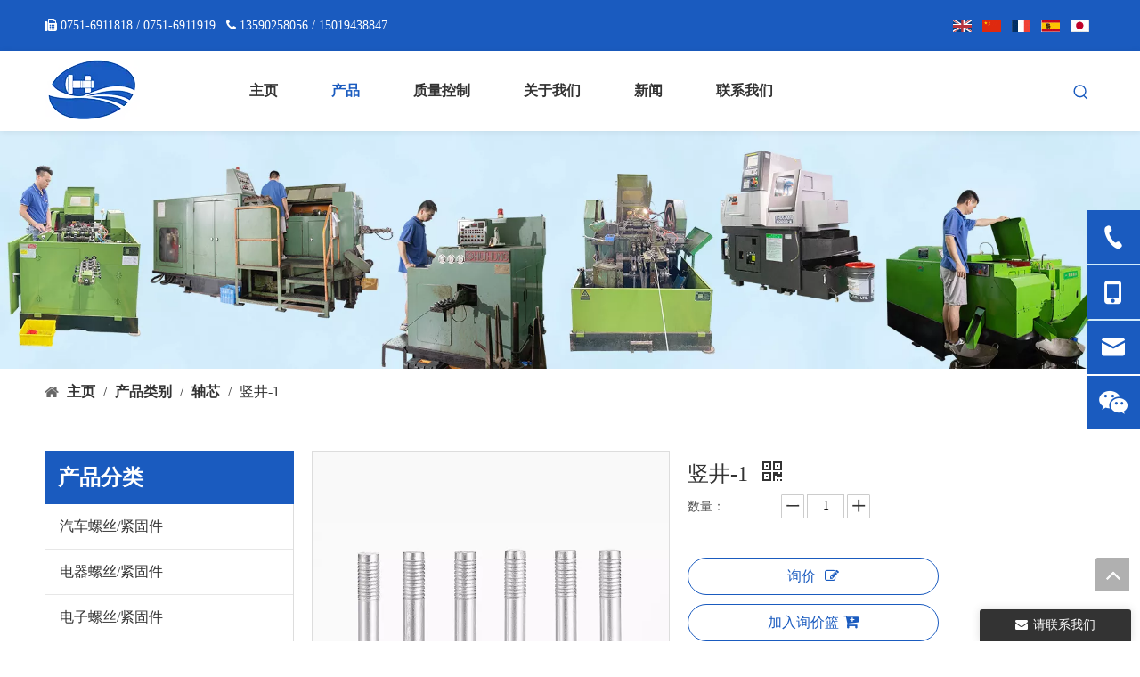

--- FILE ---
content_type: text/html;charset=utf-8
request_url: https://cn.hiphingscrew.com/pd48703969.html
body_size: 60611
content:
<!DOCTYPE html> <html lang="zh" prefix="og: http://ogp.me/ns#" style="height: auto;"> <head> <link rel="preconnect" href="https://ilrorwxhiniqlm5p-static.micyjz.com"/> <link rel="preconnect" href="https://rkrorwxhiniqlm5p-static.micyjz.com"/> <link rel="preconnect" href="https://jnrorwxhiniqlm5p-static.micyjz.com"/><script>document.write=function(e){documentWrite(document.currentScript,e)};function documentWrite(documenturrentScript,e){var i=document.createElement("span");i.innerHTML=e;var o=i.querySelectorAll("script");if(o.length)o.forEach(function(t){if(t.src&&t.src!=""){var script=document.createElement("script");script.src=t.src;document.body.appendChild(script)}});document.body.appendChild(i)}
window.onloadHack=function(func){if(!!!func||typeof func!=="function")return;if(document.readyState==="complete")func();else if(window.addEventListener)window.addEventListener("load",func,false);else if(window.attachEvent)window.attachEvent("onload",func,false)};</script> <title>竖井-1, 竖井-1 供应 - 协兴螺丝工业（东莞）有限公司</title> <meta name="keywords" content="竖井-1"/> <meta name="description" content="协兴螺丝工业（东莞）有限公司专业生产销售竖井-1, 竖井-1。竖井-1价格低廉，质量上乘，欢迎新老客户咨询。"/> <link data-type="dns-prefetch" data-domain="jnrorwxhiniqlm5p-static.micyjz.com" rel="dns-prefetch" href="//jnrorwxhiniqlm5p-static.micyjz.com"> <link data-type="dns-prefetch" data-domain="ilrorwxhiniqlm5p-static.micyjz.com" rel="dns-prefetch" href="//ilrorwxhiniqlm5p-static.micyjz.com"> <link data-type="dns-prefetch" data-domain="rkrorwxhiniqlm5p-static.micyjz.com" rel="dns-prefetch" href="//rkrorwxhiniqlm5p-static.micyjz.com"> <link rel="canonical" href="https://cn.hiphingscrew.com/pd48703969.html"/> <meta name="applicable-device" content="pc,mobile"/> <meta http-equiv="Cache-Control" content="no-transform"/> <meta http-equiv="X-UA-Compatible" content="IE=edge"/> <meta name="renderer" content="webkit"/> <meta http-equiv="Content-Type" content="text/html; charset=utf-8"/> <meta name="viewport" content="width=device-width, initial-scale=1, user-scalable=no"/> <link href="https://ilrorwxhiniqlm5p-static.micyjz.com/cloud/ljBpmKpnlnSRojlkrlmkip/Shafts-800-800.png" as="image" rel="preload" fetchpriority="high"/> <link rel="icon" href="//ilrorwxhiniqlm5p-static.micyjz.com/cloud/loBpmKpnlnSRnjppkiqiip/favicon.ico"> <link rel="preload" type="text/css" as="style" href="//ilrorwxhiniqlm5p-static.micyjz.com/concat/ejijKB7v4eRsiSkqoiokqqirnil/static/assets/widget/mobile_head/style09/style09.css,/static/assets/widget/mobile_head/css/headerStyles.css,/static/assets/widget/style/component/follow/widget_setting_iconSize/iconSize24.css,/static/assets/style/bootstrap/cus.bootstrap.grid.system.css,/static/assets/style/fontAwesome/4.7.0/css/font-awesome.css,/static/assets/style/iconfont/iconfont.css,/static/assets/widget/script/plugins/gallery/colorbox/colorbox.css,/static/assets/style/bootstrap/cus.bootstrap.grid.system.split.css,/static/assets/widget/style/component/graphic/graphic.css,/static/assets/widget/script/plugins/picture/animate.css,/static/assets/widget/style/component/pictureNew/widget_setting_description/picture.description.css,/static/assets/widget/style/component/pictureNew/public/public.css,/static/assets/widget/style/component/onlineService/public/public.css,/static/assets/widget/style/component/onlineService/widget_setting_showStyle/float.css" onload="this.onload=null;this.rel='stylesheet'"/> <link rel="preload" type="text/css" as="style" href="//rkrorwxhiniqlm5p-static.micyjz.com/concat/0rilKB993zRciSkqoiokqqirnil/static/assets/widget/style/component/onlineService/widget_setting_showStyle/style11.css,/static/assets/widget/style/component/separator/separator.css,/static/assets/widget/style/component/fontIcon/fontIcon.css,/static/assets/widget/style/component/mailCollection/mailCollection.css,/static/assets/widget/script/plugins/tooltipster/css/tooltipster.css,/static/assets/widget/style/component/follow/public/public.css,/static/assets/widget/style/component/touchgraphicslider/touchgraphicslider.css,/static/assets/widget/script/plugins/slick/slick.css,/static/assets/widget/script/plugins/slick/slick-theme.css,/static/assets/widget/script/plugins/swiper7/swiper.css" onload="this.onload=null;this.rel='stylesheet'"/> <link rel="stylesheet" type="text/css" href="//ilrorwxhiniqlm5p-static.micyjz.com/concat/ejijKB7v4eRsiSkqoiokqqirnil/static/assets/widget/mobile_head/style09/style09.css,/static/assets/widget/mobile_head/css/headerStyles.css,/static/assets/widget/style/component/follow/widget_setting_iconSize/iconSize24.css,/static/assets/style/bootstrap/cus.bootstrap.grid.system.css,/static/assets/style/fontAwesome/4.7.0/css/font-awesome.css,/static/assets/style/iconfont/iconfont.css,/static/assets/widget/script/plugins/gallery/colorbox/colorbox.css,/static/assets/style/bootstrap/cus.bootstrap.grid.system.split.css,/static/assets/widget/style/component/graphic/graphic.css,/static/assets/widget/script/plugins/picture/animate.css,/static/assets/widget/style/component/pictureNew/widget_setting_description/picture.description.css,/static/assets/widget/style/component/pictureNew/public/public.css,/static/assets/widget/style/component/onlineService/public/public.css,/static/assets/widget/style/component/onlineService/widget_setting_showStyle/float.css"/> <link rel="stylesheet" type="text/css" href="//rkrorwxhiniqlm5p-static.micyjz.com/concat/0rilKB993zRciSkqoiokqqirnil/static/assets/widget/style/component/onlineService/widget_setting_showStyle/style11.css,/static/assets/widget/style/component/separator/separator.css,/static/assets/widget/style/component/fontIcon/fontIcon.css,/static/assets/widget/style/component/mailCollection/mailCollection.css,/static/assets/widget/script/plugins/tooltipster/css/tooltipster.css,/static/assets/widget/style/component/follow/public/public.css,/static/assets/widget/style/component/touchgraphicslider/touchgraphicslider.css,/static/assets/widget/script/plugins/slick/slick.css,/static/assets/widget/script/plugins/slick/slick-theme.css,/static/assets/widget/script/plugins/swiper7/swiper.css"/> <link rel="preload" type="text/css" as="style" href="//rkrorwxhiniqlm5p-static.micyjz.com/concat/xkiiKBhh5zRfiSoqjonnnkkkmml/static/assets/widget/style/component/langBar/langBar.css,/static/assets/widget/script/plugins/smartmenu/css/navigation.css,/static/assets/widget/style/component/prodSearchNew/prodSearchNew.css,/static/assets/widget/style/component/prodsearch/prodsearch.css,/static/assets/widget/style/component/position/position.css,/static/assets/widget/style/component/prodGroupCategory/prodGroupCategory.css,/static/assets/widget/style/component/articlecategory/slightsubmenu.css,/static/assets/widget/style/component/prodGroupCategory/proGroupCategoryFix.css,/static/assets/widget/style/component/relatedProducts/relatedProducts.css,/static/assets/widget/script/plugins/owlcarousel/owl.theme.css,/static/assets/widget/script/plugins/owlcarousel/owl.carousel.css,/static/assets/widget/style/component/touchgraphicslider/touchgraphicslider.css,/static/assets/widget/style/component/proddetail/public/public.css,/static/assets/widget/style/component/proddetail/public/comment.css" onload="this.onload=null;this.rel='stylesheet'"/> <link rel="preload" type="text/css" as="style" href="//jnrorwxhiniqlm5p-static.micyjz.com/concat/xlilKBu7gtReiSoqjonnnkkkmml/static/assets/widget/style/component/proddetail/label/label.css,/static/assets/widget/style/component/orderList/public/public.css,/static/assets/widget/script/plugins/videojs/video-js.min.css,/static/assets/widget/script/plugins/select2/select2.css,/static/assets/widget/script/plugins/easyzoom/css/easyzoom.css,/static/assets/widget/script/plugins/gallery/colorbox/colorbox.css,/static/assets/widget/script/plugins/owlcarousel/masterslider.css,/static/assets/widget/script/plugins/owlcarousel/style.css,/static/assets/widget/script/plugins/owlcarousel/ms-showcase2.css,/static/assets/widget/style/component/proddetail/widget_style/style_2.css,/static/assets/widget/style/component/shoppingcartStatus/shoppingcartStatus.css,/static/assets/widget/script/plugins/slick/slick.css,/static/assets/widget/style/component/prodlistAsync/widget_style/style_11.css,/static/assets/widget/style/component/form/form.css" onload="this.onload=null;this.rel='stylesheet'"/> <link rel="preload" type="text/css" as="style" href="//ilrorwxhiniqlm5p-static.micyjz.com/concat/ejijKBxubwRdiSoqjonnnkkkmml/static/assets/widget/script/plugins/form/select2.css,/static/assets/widget/style/component/inquire/inquire.css,/static/assets/widget/script/plugins/air-datepicker/css/datepicker.css" onload="this.onload=null;this.rel='stylesheet'"/> <link rel="stylesheet" type="text/css" href="//rkrorwxhiniqlm5p-static.micyjz.com/concat/xkiiKBhh5zRfiSoqjonnnkkkmml/static/assets/widget/style/component/langBar/langBar.css,/static/assets/widget/script/plugins/smartmenu/css/navigation.css,/static/assets/widget/style/component/prodSearchNew/prodSearchNew.css,/static/assets/widget/style/component/prodsearch/prodsearch.css,/static/assets/widget/style/component/position/position.css,/static/assets/widget/style/component/prodGroupCategory/prodGroupCategory.css,/static/assets/widget/style/component/articlecategory/slightsubmenu.css,/static/assets/widget/style/component/prodGroupCategory/proGroupCategoryFix.css,/static/assets/widget/style/component/relatedProducts/relatedProducts.css,/static/assets/widget/script/plugins/owlcarousel/owl.theme.css,/static/assets/widget/script/plugins/owlcarousel/owl.carousel.css,/static/assets/widget/style/component/touchgraphicslider/touchgraphicslider.css,/static/assets/widget/style/component/proddetail/public/public.css,/static/assets/widget/style/component/proddetail/public/comment.css"/> <link rel="stylesheet" type="text/css" href="//jnrorwxhiniqlm5p-static.micyjz.com/concat/xlilKBu7gtReiSoqjonnnkkkmml/static/assets/widget/style/component/proddetail/label/label.css,/static/assets/widget/style/component/orderList/public/public.css,/static/assets/widget/script/plugins/videojs/video-js.min.css,/static/assets/widget/script/plugins/select2/select2.css,/static/assets/widget/script/plugins/easyzoom/css/easyzoom.css,/static/assets/widget/script/plugins/gallery/colorbox/colorbox.css,/static/assets/widget/script/plugins/owlcarousel/masterslider.css,/static/assets/widget/script/plugins/owlcarousel/style.css,/static/assets/widget/script/plugins/owlcarousel/ms-showcase2.css,/static/assets/widget/style/component/proddetail/widget_style/style_2.css,/static/assets/widget/style/component/shoppingcartStatus/shoppingcartStatus.css,/static/assets/widget/script/plugins/slick/slick.css,/static/assets/widget/style/component/prodlistAsync/widget_style/style_11.css,/static/assets/widget/style/component/form/form.css"/> <link rel="stylesheet" type="text/css" href="//ilrorwxhiniqlm5p-static.micyjz.com/concat/ejijKBxubwRdiSoqjonnnkkkmml/static/assets/widget/script/plugins/form/select2.css,/static/assets/widget/style/component/inquire/inquire.css,/static/assets/widget/script/plugins/air-datepicker/css/datepicker.css"/> <style>@media(min-width:990px){[data-type="rows"][data-level="rows"]{display:flex}}</style> <style id="speed3DefaultStyle">@supports not(aspect-ratio:1/1){.prodlist-wrap li .prodlist-cell{position:relative;padding-top:100%;width:100%}.prodlist-lists-style-13 .prod_img_a_t13,.prodlist-lists-style-12 .prod_img_a_t12,.prodlist-lists-style-nophoto-11 .prod_img_a_t12{position:unset !important;min-height:unset !important}.prodlist-wrap li .prodlist-picbox img{position:absolute;width:100%;left:0;top:0}}.piclist360 .prodlist-pic4-3 li .prodlist-display{max-width:100%}@media(max-width:600px){.prodlist-fix-num li{width:50% !important}}</style> <template id="appdStylePlace"></template> <link href="//rkrorwxhiniqlm5p-static.micyjz.com/theme/lljnKBnmnpRliSnmnpRlnSqimiRljSokRljSjrrjjmiqirimij/style/style.css" type="text/css" rel="preload" as="style" onload="this.onload=null;this.rel='stylesheet'" data-theme="true"/> <link href="//rkrorwxhiniqlm5p-static.micyjz.com/theme/lljnKBnmnpRliSnmnpRlnSqimiRljSokRljSjrrjjmiqirimij/style/style.css" rel="stylesheet" type="text/css"/> <style guid='u_c7de1f12198d459fa7527964907b4551' emptyRender='true' placeholder='true' type='text/css'></style> <link href="//ilrorwxhiniqlm5p-static.micyjz.com/site-res/rrkqKBnmnpRlnSqimiRljSonkilnRliSmnpoprRljSjriliiinknjjRoiSkqoinnlmrorrSRil.css?1731636770115" rel="preload" as="style" onload="this.onload=null;this.rel='stylesheet'" data-extStyle="true" type="text/css" data-extAttr="20241115153226"/> <link href="//ilrorwxhiniqlm5p-static.micyjz.com/site-res/rrkqKBnmnpRlnSqimiRljSonkilnRliSmnpoprRljSjriliiinknjjRoiSkqoinnlmrorrSRil.css?1731636770115" data-extAttr="20241115153226" rel="stylesheet" type="text/css"/> <template data-js-type='style_respond' data-type='inlineStyle'></template><template data-js-type='style_head' data-type='inlineStyle'><style guid='667a286c-4cef-4e66-a30f-7b8371ae5bc0' pm_pageStaticHack='' jumpName='head' pm_styles='head' type='text/css'>.sitewidget-langBar-20190821171604 .sitewidget-bd .front-icon-box.icon-style i{font-size:16px;color:#333 !important}.sitewidget-langBar-20190821171604 .sitewidget-bd .style21 #tpAWBRIQksnt-lang-drop-arrow{color:#1a5bbf !important}.sitewidget-langBar-20190821171604 .sitewidget-bd .style21 .lang-menu .lang-item a{color:#1a5bbf !important}.sitewidget-langBar-20190821171604 .sitewidget-bd .style17 #tpAWBRIQksnt-lang-drop-arrow{color:#1a5bbf !important}.sitewidget-langBar-20190821171604 .sitewidget-bd .style17 .lang-menu .lang-item a{color:#1a5bbf !important}.sitewidget-langBar-20190821171604 .sitewidget-bd .style17 .lang-selected{color:#1a5bbf !important}.sitewidget-langBar-20190821171604 .sitewidget-bd .icon-style-i{font-size:16px;color:#333 !important}.sitewidget-langBar-20190821171604 .sitewidget-bd .lang-bar.style18.lang-style .lang-dropdown .block-iconbaseline-down{color:#1a5bbf !important}.sitewidget-langBar-20190821171604 .sitewidget-bd .lang-bar.style18.lang-style .lang-dropdown .lang-selected{color:#1a5bbf !important}.sitewidget-langBar-20190821171604 .sitewidget-bd .lang-bar.style18.lang-style .lang-dropdown .lang-menu a{color:#1a5bbf !important}.sitewidget-langBar-20190821171604 .sitewidget-bd .lang-bar.style18.lang-style .lang-dropdown .lang-menu{border-color:#1a5bbf !important}.sitewidget-langBar-20190821171604 .sitewidget-bd .lang-bar.style21.lang-style .lang-dropdown .lang-menu .menu-close-btn i{background:#1a5bbf !important}.sitewidget-langBar-20190821171604 .sitewidget-bd .front-icon-box i{font-size:18px;color:#fff !important}.sitewidget-langBar-20190821171604 .sitewidget-bd .front-icon-box.icon-style i{font-size:18px;color:#fff !important}.sitewidget-langBar-20190821171604 .sitewidget-bd .front-icon-box i:hover{color:#333 !important}.sitewidget-langBar-20190821171604 .lang-bar .lang-dropdown-front-icon{background:unset !important}.sitewidget-prodCategory-20220926075443.category-default-simple .sitewidget-bd>ul>li>a{font-size:16px;line-height:50px;color:#333}.sitewidget-prodCategory-20220926075443.category-default-simple .sitewidget-bd>ul>li>span{top:13px}.sitewidget-prodCategory-20220926075443.category-default-gray .sitewidget-bd>ul>li>span{right:16px}.sitewidget-prodCategory-20220926075443.category-default-simple .sitewidget-bd>ul>li>a:hover{color:#1a5bbf}.sitewidget-prodCategory-20220926075443.category-default-simple i.list-mid-dot{top:22px;background:#333}.sitewidget-prodCategory-20220926075443.category-default-simple .sitewidget-bd>ul>li>a:hover+i.list-mid-dot{background:#1a5bbf}.sitewidget-prodCategory-20220926075443.category-default-simple .sitewidget-bd li.on>a{color:#1a5bbf !important}.sitewidget-prodCategory-20220926075443.category-default-simple .sitewidget-bd>ul>li.on>a+i.list-mid-dot{background:#1a5bbf}.sitewidget-relatedProducts-20220926082620 .sitewidget-relatedProducts-container .InquireAndBasket,.sitewidget-relatedProducts-20220926082620 .sitewidget-relatedProducts-container .prodlist-pro-inquir,.sitewidget-relatedProducts-20220926082620 .sitewidget-relatedProducts-container .default-addbasket,.sitewidget-relatedProducts-20220926082620 .sitewidget-relatedProducts-container .prodlist-parameter-btns .default-button{color:;background-color:}.sitewidget-relatedProducts-20220926082620 .sitewidget-relatedProducts-container .InquireAndBasket i,.sitewidget-relatedProducts-20220926082620 .sitewidget-relatedProducts-container .prodlist-pro-inquir i,.sitewidget-relatedProducts-20220926082620 .sitewidget-relatedProducts-container.InquireAndBasket span,.sitewidget-relatedProducts-20220926082620 .sitewidget-relatedProducts-container .prodlist-pro-inquir span .sitewidget-relatedProducts-20220926082620 .prodlist-parameter-btns .default-button{color:}.sitewidget-relatedProducts-20220926082620 .sitewidget-relatedProducts-container .related-prod-video{display:block;position:relative;z-index:1}.sitewidget-relatedProducts-20220926082620 .sitewidget-relatedProducts-container .related-prod-video .related-prod-video-play-icon{background:rgba(0,0,0,0.50);border-radius:14px;color:#fff;padding:0 10px;left:10px;bottom:20px;cursor:pointer;font-size:12px;position:absolute;z-index:10}.sitewidget-relatedProducts .sitewidget-relatedProducts-hasBtns{padding:0 35px}.sitewidget-prodDetail-20141127140104 .proddetail-wrap .video-js video{height:100% !important}.sitewidget-prodDetail-20141127140104 .prodetail-slider .prod-pic-item .prodetail-slider-btn{color:black}.sitewidget-prodDetail-20141127140104 .ms-skin-default .ms-nav-next,.sitewidget-prodDetail-20141127140104 .ms-skin-default .ms-nav-prev{color:black}.sitewidget-prodDetail-20141127140104 .pro-this-prodBrief table{max-width:100%}.sitewidget-prodDetail-20141127140104 .this-description-table .pro-detail-inquirewrap.prodd-btn-otl-colorful a.pro-detail-inquirebtn i,.sitewidget-prodDetail-20141127140104 .this-description-table .pro-detail-inquirewrap.prodd-btn-otl-colorful a.pro-detail-orderbtn i{margin-left:5px}.sitewidget-prodDetail-20141127140104 .this-description-table .pro-detail-inquirewrap.prodd-btn-otl-colorful a.pro-detail-basket i,.sitewidget-prodDetail-20141127140104 .this-description-table .pro-detail-inquirewrap.prodd-btn-otl-colorful a.pro-detail-cart i{margin-left:5px}.sitewidget-prodDetail-20141127140104 .this-description-table .pro-detail-inquirewrap.prodd-btn-otl-colorful a.pro-detail-inquirebtn,.sitewidget-prodDetail-20141127140104 .this-description-table .pro-detail-inquirewrap.prodd-btn-otl-colorful a.pro-detail-orderbtn{border:1px solid #1a5bbf;color:#1a5bbf}.sitewidget-prodDetail-20141127140104 .this-description-table .pro-detail-inquirewrap.prodd-btn-otl-colorful a.pro-detail-inquirebtn:hover,.sitewidget-prodDetail-20141127140104 .this-description-table .pro-detail-inquirewrap.prodd-btn-otl-colorful a.pro-detail-orderbtn:hover{background-color:#1a5bbf;color:#fff}.sitewidget-prodDetail-20141127140104 .this-description-table .pro-detail-inquirewrap.prodd-btn-otl-colorful a.pro-detail-basket,.sitewidget-prodDetail-20141127140104 .this-description-table .pro-detail-inquirewrap.prodd-btn-otl-colorful a.pro-detail-cart{border:1px solid #1a5bbf;color:#1a5bbf}.sitewidget-prodDetail-20141127140104 .this-description-table .pro-detail-inquirewrap.prodd-btn-otl-colorful a.pro-detail-basket:hover,.sitewidget-prodDetail-20141127140104 .this-description-table .pro-detail-inquirewrap.prodd-btn-otl-colorful a.pro-detail-cart:hover{background-color:#1a5bbf;color:#fff}.sitewidget-prodDetail-20141127140104 .prodd-btn-otl-colorful .pdfDownLoad{border:1px solid #1a5bbf;color:#1a5bbf}.sitewidget-prodDetail-20141127140104 .prodd-btn-otl-colorful .pdfDownLoad:hover{background-color:#1a5bbf;color:#fff}.sitewidget-prodDetail-20141127140104 #orderModel{display:block}.sitewidget-prodDetail-20141127140104 #paypalBtn{max-width:280px;margin-top:15px}.sitewidget-prodDetail-20141127140104 #paypalBtn #paypal-button-container{padding:0}.sitewidget-prodDetail-20141127140104 #paypalBtn #paypal-button-container .paypal-buttons>iframe.component-frame{z-index:1}.sitewidget-prodDetail-20141127140104 .switch3D{bottom:calc(24px + 114px)}@media(max-width:500px){.sitewidget-prodDetail-20141127140104 .switch3D{bottom:calc(24px + 28px)}}.new-threed-box{position:fixed;top:50%;left:50%;transform:translate(-50%,-50%);box-shadow:0 0 20px 0 rgba(0,0,0,0.2);z-index:10000000000000;line-height:1;border-radius:10px}.new-threed-box iframe{width:950px;height:720px;max-width:100vw;max-height:100vh;border-radius:10px;border:0}.new-threed-box iframe .only_full_width{display:block !important}.new-threed-box .close{position:absolute;right:11px;top:12px;width:18px;height:18px;cursor:pointer}@media(max-width:800px){.new-threed-box iframe{width:100vw;height:100vh;border-radius:0}.new-threed-box{border-radius:0}}.sitewidget-prodDetail-20141127140104 .sitewidget-bd .tinymce-render-box *{all:revert-layer}.sitewidget-prodDetail-20141127140104 .sitewidget-bd .tinymce-render-box img{vertical-align:middle;max-width:100%}.sitewidget-prodDetail-20141127140104 .sitewidget-bd .tinymce-render-box iframe{max-width:100%}.sitewidget-prodDetail-20141127140104 .sitewidget-bd .tinymce-render-box table{border-collapse:collapse}.sitewidget-prodDetail-20141127140104 .sitewidget-bd .tinymce-render-box *{margin:0}.sitewidget-prodDetail-20141127140104 .sitewidget-bd .tinymce-render-box table:not([cellpadding]) td,.sitewidget-prodDetail-20141127140104 .sitewidget-bd .tinymce-render-box table:not([cellpadding]) th{padding:.4rem}.sitewidget-prodDetail-20141127140104 .sitewidget-bd .tinymce-render-box table[border]:not([border="0"]):not([style*=border-width]) td,.sitewidget-prodDetail-20141127140104 .sitewidget-bd .tinymce-render-box table[border]:not([border="0"]):not([style*=border-width]) th{border-width:1px}.sitewidget-prodDetail-20141127140104 .sitewidget-bd .tinymce-render-box table[border]:not([border="0"]):not([style*=border-style]) td,.sitewidget-prodDetail-20141127140104 .sitewidget-bd .tinymce-render-box table[border]:not([border="0"]):not([style*=border-style]) th{border-style:solid}.sitewidget-prodDetail-20141127140104 .sitewidget-bd .tinymce-render-box table[border]:not([border="0"]):not([style*=border-color]) td,.sitewidget-prodDetail-20141127140104 .sitewidget-bd .tinymce-render-box table[border]:not([border="0"]):not([style*=border-color]) th{border-color:#ccc}.sitewidget-prodDetail-20141127140104 .sitewidget-bd h1.this-description-name{font-size:24px;line-height:30px;letter-spacing:0;text-align:left;color:#333}.sitewidget-prodDetail-20141127140104 .prod_member_desc{position:relative}.sitewidget-prodDetail-20141127140104 .prod_member_desc .prod_member_desc_pop{display:none;position:absolute;border:1px solid #ccc;background:#fff;width:300px;border-radius:6px;padding:5px 8px;left:0;z-index:1000}.sitewidget-prodDetail-20141127140104 .prod_member_desc .prod_member_desc_icon{margin:0 1px;width:12px;height:12px;cursor:pointer;transform:translateY(-4px)}.sitewidget-form-20220926115349 #formsubmit{pointer-events:none}.sitewidget-form-20220926115349 #formsubmit.releaseClick{pointer-events:unset}.sitewidget-form-20220926115349 .form-horizontal input,.sitewidget-form-20220926115349 .form-horizontal span:not(.select2-selection--single),.sitewidget-form-20220926115349 .form-horizontal label,.sitewidget-form-20220926115349 .form-horizontal .form-builder button{height:20px !important;line-height:20px !important}.sitewidget-form-20220926115349 .uploadBtn{padding:4px 15px !important;height:20px !important;line-height:20px !important}.sitewidget-form-20220926115349 select,.sitewidget-form-20220926115349 input[type="text"],.sitewidget-form-20220926115349 input[type="password"],.sitewidget-form-20220926115349 input[type="datetime"],.sitewidget-form-20220926115349 input[type="datetime-local"],.sitewidget-form-20220926115349 input[type="date"],.sitewidget-form-20220926115349 input[type="month"],.sitewidget-form-20220926115349 input[type="time"],.sitewidget-form-20220926115349 input[type="week"],.sitewidget-form-20220926115349 input[type="number"],.sitewidget-form-20220926115349 input[type="email"],.sitewidget-form-20220926115349 input[type="url"],.sitewidget-form-20220926115349 input[type="search"],.sitewidget-form-20220926115349 input[type="tel"],.sitewidget-form-20220926115349 input[type="color"],.sitewidget-form-20220926115349 .uneditable-input{height:20px !important}.sitewidget-form-20220926115349.sitewidget-inquire .control-group .controls .select2-container .select2-selection--single .select2-selection__rendered{height:20px !important;line-height:20px !important}.sitewidget-form-20220926115349 textarea.cus-message-input{min-height:20px !important}.sitewidget-form-20220926115349 .add-on,.sitewidget-form-20220926115349 .add-on{height:20px !important;line-height:20px !important}.sitewidget-form-20220926115349 .input-valid-bg{background:#ffece8 !important;outline:0}.sitewidget-form-20220926115349 .input-valid-bg:focus{background:#fff !important;border:1px solid #f53f3f !important}.sitewidget-form-20220926115349 #formsubmit{border:0 solid #2e6da4;border-radius:50px;background:#333;color:#fff;font-size:14px;width:130px;height:35px}.sitewidget-form-20220926115349 #formsubmit:hover{border:0 solid #204d74;border-radius:50px;background:#1a5bbf;color:#fff;font-size:14px}.sitewidget-form-20220926115349 #formreset{width:130px;font-size:14px;height:35px}.sitewidget-form-20220926115349 #formreset:hover{font-size:14px}.sitewidget-form-20220926115349 .submitGroup .controls{text-align:left}.form_fixed_button{background:#333}.sitewidget-form-20220926115349 .multiple-parent input[type='checkbox']+label:before{content:"";display:inline-block;width:12px;height:12px;border:1px solid #888;border-radius:3px;margin-right:6px;margin-left:6px;transition-duration:.2s}.sitewidget-form-20220926115349 .multiple-parent input[type='checkbox']:checked+label:before{width:50%;border-color:#888;border-left-color:transparent;border-top-color:transparent;-webkit-transform:rotate(45deg) translate(1px,-4px);transform:rotate(45deg) translate(1px,-4px);margin-right:12px;width:6px}.sitewidget-form-20220926115349 .multiple-parent input[type="checkbox"]{display:none}.sitewidget-form-20220926115349 .multiple-parent{display:none;width:100%}.sitewidget-form-20220926115349 .multiple-parent ul{list-style:none;width:100%;text-align:left;border-radius:4px;padding:10px 5px;box-sizing:border-box;height:auto;overflow-x:hidden;overflow-y:scroll;box-shadow:0 4px 5px 0 rgb(0 0 0 / 14%),0 1px 10px 0 rgb(0 0 0 / 12%),0 2px 4px -1px rgb(0 0 0 / 30%);background-color:#fff;margin:2px 0 0 0;border:1px solid #ccc;box-shadow:1px 1px 2px rgb(0 0 0 / 10%) inset}.sitewidget-form-20220926115349 .multiple-parent ul::-webkit-scrollbar{width:2px;height:4px}.sitewidget-form-20220926115349 .multiple-parent ul::-webkit-scrollbar-thumb{border-radius:5px;-webkit-box-shadow:inset 0 0 5px rgba(0,0,0,0.2);background:#4e9e97}.sitewidget-form-20220926115349 .multiple-parent ul::-webkit-scrollbar-track{-webkit-box-shadow:inset 0 0 5px rgba(0,0,0,0.2);border-radius:0;background:rgba(202,202,202,0.23)}.sitewidget-form-20220926115349 .multiple-select{width:100%;height:auto;min-height:40px;line-height:40px;border-radius:4px;padding-right:10px;padding-left:10px;box-sizing:border-box;overflow:hidden;background-size:auto 80%;border:1px solid #ccc;box-shadow:1px 1px 2px rgb(0 0 0 / 10%) inset;background-color:#fff;position:relative}.sitewidget-form-20220926115349 .multiple-select:after{content:'';position:absolute;top:50%;right:6px;width:0;height:0;border:8px solid transparent;border-top-color:#888;transform:translateY(calc(-50% + 4px));cursor:pointer}.sitewidget-form-20220926115349 .multiple-select span{line-height:28px;color:#666}.sitewidget-form-20220926115349 .multiple-parent label{color:#333;display:inline-flex;align-items:center;height:30px;line-height:22px;padding:0}.sitewidget-form-20220926115349 .select-content{display:inline-block;border-radius:4px;line-height:23px;margin:2px 2px 0 2px;padding:0 3px;border:1px solid #888;height:auto}.sitewidget-form-20220926115349 .select-delete{cursor:pointer}.sitewidget-form-20220926115349 select[multiple]{display:none}</style></template><template data-js-type='style_respond' data-type='inlineStyle'></template><template data-js-type='style_head' data-type='inlineStyle'></template><script data-ignoreMinify="true">
	function loadInlineStyle(){
		var allInlineStyle = document.querySelectorAll("template[data-type='inlineStyle']");
		var length = document.querySelectorAll("template[data-type='inlineStyle']").length;
		for(var i = 0;i < length;i++){
			var style = allInlineStyle[i].innerHTML;
			allInlineStyle[i].outerHTML = style;
		}
	}
loadInlineStyle();
</script> <link rel='preload' as='style' onload='this.onload=null;this.rel="stylesheet"' href='https://fonts.googleapis.com/css?family=Inter:700&display=swap' data-type='1' type='text/css' media='all'/> <script type="text/javascript" data-src="//jnrorwxhiniqlm5p-static.micyjz.com/static/t-7jBmBKiKkqoiokqqirnii/assets/script/jquery-1.11.0.concat.js"></script> <script type="text/javascript" data-src="//ld-analytics.micyjz.com/lpilKBqimiRlrSSRRQRijSionrnr/ltm-web.js?v=1731655946000"></script><script type="text/x-delay-ids" data-type="delayIds" data-device="pc" data-xtype="0" data-delayIds='["CTUrVRdbFNct","tpAWBRIQksnt","tifrgmnQaNuE","uNAMgmIvaDGZ","vbKMBmylPYtE","nAUMVRyvSWpt","wbUMqRSvPIpO","srpCqHdGtzUE","uiUrgmSvdVat","wPUCVwSvadBO","tNpCBHdlnKFj","ppUCqHIbdLNt","sEKCgmnvORpZ","AoKMVcIlngEO","GGUhqcnvmobO","EopCVmIlcvjE","wkAWgmSbwHKO","nAUhBwSlnKrt","yrfMgHIvcnDE","zPpCBHnvRQiO","AgACLRIQmJPE","mpKCLRnGIAgt","FPfrBmnvcbzZ","zbKCBHdQwGrO","smUWgRdQIAfZ","BWKMqmIvHQdO","sCAhVRSlyNWZ","ANAMLwSvRoDZ","qgUCBRdvSsLt","ArfWVwnGRlmE","KRfMLHIbwJzZ","vUphgHSlRoME","GTphgwSbRQGt","GZUCBRdQwJSO","CIACBHnQRwWE","tZUCqmnbSfEj","CEUCqHyQcSPO","uAfMBcSQmzLZ","yLUWqRIGmStj","FofMgwnvmluj","FEUWBRdvHJwO","BRUrqmnGwzpE","oAphLcdGnfsO","viphLcIGwRqj"]'></script> <script guid='406a40d1-c530-47da-ad8e-aca94206da37' pm_pageStaticHack='true' jumpName='head' pm_scripts='head' type='text/javascript'>try{(function(window,undefined){var phoenixSite=window.phoenixSite||(window.phoenixSite={});phoenixSite.lanEdition="ZH_CN";var page=phoenixSite.page||(phoenixSite.page={});page.cdnUrl="//ilrorwxhiniqlm5p-static.micyjz.com";page.siteUrl="https://cn.hiphingscrew.com";page.lanEdition=phoenixSite.lanEdition;page._menu_prefix="";page._menu_trans_flag="";page._captcha_domain_prefix="captcha.c";page._pId="iNKfCkbVsPOZ";phoenixSite._sViewMode="true";phoenixSite._templateSupport="false";phoenixSite._singlePublish=
"false"})(this)}catch(e){try{console&&console.log&&console.log(e)}catch(e){}};</script> <script id='u_10d04e4dac874db4b608eb34211551ac' guid='u_10d04e4dac874db4b608eb34211551ac' pm_script='init_top' type='text/javascript'>try{(function(window,undefined){var datalazyloadDefaultOptions=window.datalazyloadDefaultOptions||(window.datalazyloadDefaultOptions={});datalazyloadDefaultOptions["version"]="3.0.0";datalazyloadDefaultOptions["isMobileViewer"]="false";datalazyloadDefaultOptions["hasCLSOptimizeAuth"]="false";datalazyloadDefaultOptions["_version"]="3.0.0";datalazyloadDefaultOptions["isPcOptViewer"]="false"})(this);(function(window,undefined){window.__ph_optSet__='{"loadImgType":"0","isOpenFlagUA":true,"v30NewMode":"1","docReqType":"0","docDecrease":"1","docCallback":"1","idsVer":"1"}'})(this)}catch(e){try{console&&
console.log&&console.log(e)}catch(e){}};</script> <script id='u_8920bebe8b4940388677041f3c306b5c' guid='u_8920bebe8b4940388677041f3c306b5c' type='text/javascript'>try{var thisUrl=location.host;var referUrl=document.referrer;if(referUrl.indexOf(thisUrl)==-1)localStorage.setItem("landedPage",document.URL)}catch(e){try{console&&console.log&&console.log(e)}catch(e){}};</script> </head> <body class=" frontend-body-canvas "> <div id='backstage-headArea' headFlag='1' class='hideForMobile'><div class="outerContainer" data-mobileBg="true" id="outerContainer_1566366596627" data-type="outerContainer" data-level="rows"><div class="container" data-type="container" data-level="rows" cnttype="backstage-container-mark"><div class="row" data-type="rows" data-level="rows" data-attr-xs="null" data-attr-sm="null"><div class="col-md-10" id="column_1566366592984" data-type="columns" data-level="columns"><div id="location_1566366592987" data-type="locations" data-level="rows"><div class="backstage-stwidgets-settingwrap " id="component_vbKMBmylPYtE" data-scope="0" data-settingId="vbKMBmylPYtE" data-relationCommonId="iNKfCkbVsPOZ" data-classAttr="sitewidget-text-20190821134956"> <div class="sitewidget-text sitewidget-text-20190821134956 sitewidget-olul-liststyle"> <div class=" sitewidget-bd "> <span><i class="fa"><span><i class="fa"></i></span></i></span>&nbsp;0751-6911818 / 0751-6911919&nbsp; &nbsp;<span><i class="fa"></i></span>&nbsp;13590258056 / 15019438847 </div> </div> <script type="text/x-delay-script" data-id="vbKMBmylPYtE" data-jsLazyloadType="1" data-alias="text" data-jsLazyload='true' data-type="component" data-jsDepand='["//rkrorwxhiniqlm5p-static.micyjz.com/static/t-7jBmBKiKkqoiokqqirnii/assets/widget/script/compsettings/comp.text.settings.js"]' data-jsThreshold='5' data-cssDepand='' data-cssThreshold='5'>(function(window,$,undefined){})(window,$);</script><template data-type='js_template' data-settingId='vbKMBmylPYtE'><script id='u_9c585d7781874ef1be631bc622474c88' guid='u_9c585d7781874ef1be631bc622474c88' type='text/javascript'>try{$(function(){$(".sitewidget-text-20190821134956 .sitewidget-bd a").each(function(){if($(this).attr("href"))if($(this).attr("href").indexOf("#")!=-1){console.log("anchor-link",$(this));$(this).attr("anchor-link","true")}})})}catch(e){try{console&&console.log&&console.log(e)}catch(e){}};</script></template> </div> </div></div><div class="col-md-2" id="column_1566378965009" data-type="columns" data-level="columns"><div id="location_1566378965010" data-type="locations" data-level="rows"><div class="backstage-stwidgets-settingwrap" scope="0" settingId="tpAWBRIQksnt" id="component_tpAWBRIQksnt" relationCommonId="iNKfCkbVsPOZ" classAttr="sitewidget-langBar-20190821171604"> <div class="sitewidget-langBar sitewidget-langBar-20190821171604"> <div class="sitewidget-bd"> <div class="lang-bar lang-bar-right lang-style"> <span class="lang-cont" data-lanCode="0" data-default="0"> <a href='https://www.hiphingscrew.com' target="_blank" class="lang-a " target="_blank"> <div class="lang-img sprites sprites-0"></div> </a> </span> <span class="lang-div-mid"></span> <span class="lang-cont" data-lanCode="1" data-default="0"> <a href='https://cn.hiphingscrew.com' target="_blank" class="lang-a " target="_blank"> <div class="lang-img sprites sprites-1"></div> </a> </span> <span class="lang-div-mid"></span> <span class="lang-cont" data-lanCode="4" data-default="1"> <a target="_blank" href='http://' class="lang-a " target="_blank"> <img src="//jnrorwxhiniqlm5p-static.micyjz.com/static/assets/widget/images/langBar/4.jpg" alt="Français" class="lang-img"/> </a> </span> <span class="lang-div-mid"></span> <span class="lang-cont" data-lanCode="6" data-default="1"> <a target="_blank" href='http://' class="lang-a " target="_blank"> <img src="//ilrorwxhiniqlm5p-static.micyjz.com/static/assets/widget/images/langBar/6.jpg" alt="Español" class="lang-img"/> </a> </span> <span class="lang-div-mid"></span> <span class="lang-cont" data-lanCode="10" data-default="1"> <a target="_blank" href='http://' class="lang-a " target="_blank"> <img src="//rkrorwxhiniqlm5p-static.micyjz.com/static/assets/widget/images/langBar/10.jpg" alt="日本語" class="lang-img"/> </a> </span> </div> </div> </div> <template data-type='js_template' data-settingId='tpAWBRIQksnt'><script id='u_71dcbfc0b45a4712994e06ea34fc25b4' guid='u_71dcbfc0b45a4712994e06ea34fc25b4' type='text/javascript'>try{function sortableli(el,data,value){var newArr=[];if(value=="0"||value=="1"||value=="2"||value=="3"||value=="4"||value=="5"||value=="6"||value=="7"||value=="8"||value=="12"||value=="14"){for(var i=0;i<data.length;i++)el.find(".lang-cont").each(function(){if(data[i].isDefault=="0"){if($(this).attr("data-default")=="0")if($(this).attr("data-lancode")==data[i].islanCode){var cloneSpan=$(this).clone(true);newArr.push(cloneSpan)}}else if($(this).attr("data-default")=="1")if($(this).attr("data-lancode")==
data[i].islanCode){var cloneSpan=$(this).clone(true);newArr.push(cloneSpan)}});if(value=="0"||value=="6"||value=="3")var langDivMid=' \x3cspan class\x3d"lang-div-mid"\x3e|\x3c/span\x3e ';else if(value=="1"||value=="4"||value=="7"||value=="14")var langDivMid=' \x3cspan class\x3d"lang-div-mid"\x3e\x3c/span\x3e ';else if(value=="2"||value=="12"||value=="5"||value=="8")var langDivMid=' \x3cspan class\x3d"lang-div-mid"\x3e/\x3c/span\x3e ';else var langDivMid=' \x3cspan class\x3d"lang-div-mid"\x3e|\x3c/span\x3e ';
if(newArr.length>=0){el.find("span").remove();for(var i=0;i<newArr.length;i++){el.append(newArr[i]);if(i==newArr.length-1);else el.append(langDivMid)}}}else{for(var i=0;i<data.length;i++)el.find(".lang-item").each(function(){if(data[i].isDefault=="0"){if($(this).attr("data-default")=="0")if($(this).attr("data-lancode")==data[i].islanCode){var cloneSpan=$(this).clone(true);newArr.push(cloneSpan)}}else if($(this).attr("data-default")=="1")if($(this).attr("data-lancode")==data[i].islanCode){var cloneSpan=
$(this).clone(true);newArr.push(cloneSpan)}});if(newArr.length>=0){el.find(".lang-item").remove();for(var i=0;i<newArr.length;i++)if(value=="13")el.find(".langBar-easystyle-sub").append(newArr[i]);else el.find(".lang-menu").append(newArr[i])}}}$(function(){var dom=$(".sitewidget-langBar-20190821171604 .sitewidget-bd .lang-bar");var sortArr=[{"id":0,"islanCode":"0","isDefault":"0"},{"id":1,"islanCode":"1","isDefault":"0"},{"id":2,"islanCode":"4","isDefault":"1"},{"id":3,"islanCode":"6","isDefault":"1"},
{"id":4,"islanCode":"10","isDefault":"1"}];if(sortArr!=""&&sortArr!=undefined)sortableli(dom,sortArr,4)})}catch(e){try{console&&console.log&&console.log(e)}catch(e){}};</script></template> <script type="text/x-delay-script" data-id="tpAWBRIQksnt" data-jsLazyloadType="1" data-alias="langBar" data-jsLazyload='true' data-type="component" data-jsDepand='' data-jsThreshold='5' data-cssDepand='' data-cssThreshold='5'>(function(window,$,undefined){})(window,$);</script></div> </div></div></div></div></div><div class="outerContainer" data-mobileBg="true" id="outerContainer_1566374316229" data-type="outerContainer" data-level="rows" autohold><div class="container" data-type="container" data-level="rows" cnttype="backstage-container-mark"><div class="row" data-type="rows" data-level="rows" data-attr-xs="null" data-attr-sm="null"><div class="col-md-2" id="column_1566377903433" data-type="columns" data-level="columns"><div id="location_1566377903434" data-type="locations" data-level="rows"><div class="backstage-stwidgets-settingwrap" scope="0" settingId="CTUrVRdbFNct" id="component_CTUrVRdbFNct" relationCommonId="iNKfCkbVsPOZ" classAttr="sitewidget-logo-20190821165822"> <div class="sitewidget-pictureNew sitewidget-logo sitewidget-logo-20190821165822"> <div class="sitewidget-bd"> <div class="picture-resize-wrap " style="position: relative; width: 100%; text-align: left; "> <span class="picture-wrap pic-style-default 666 " data-ee="" id="picture-wrap-CTUrVRdbFNct" style="display: inline-block; position: relative;max-width: 100%;"> <a class="imgBox mobile-imgBox" style="display: inline-block; position: relative;max-width: 100%;" href="/index.html"> <img class="img-default-bgc" data-src="//ilrorwxhiniqlm5p-static.micyjz.com/cloud/ljBpmKpnlnSRnjnmjilkip/gongsiLOGO1.png" src="//ilrorwxhiniqlm5p-static.micyjz.com/cloud/ljBpmKpnlnSRnjnmjilkip/gongsiLOGO1.png" alt="公司LOGO1" title="" phoenixLazyload='true'/> </a> </span> </div> </div> </div> </div> <script type="text/x-delay-script" data-id="CTUrVRdbFNct" data-jsLazyloadType="1" data-alias="logo" data-jsLazyload='true' data-type="component" data-jsDepand='["//jnrorwxhiniqlm5p-static.micyjz.com/static/t-7jBmBKiKkqoiokqqirnii/assets/widget/script/plugins/jquery.lazyload.js","//ilrorwxhiniqlm5p-static.micyjz.com/static/t-7jBmBKiKkqoiokqqirnii/assets/widget/script/compsettings/comp.logo.settings.js"]' data-jsThreshold='5' data-cssDepand='' data-cssThreshold='5'>(function(window,$,undefined){try{(function(window,$,undefined){var respSetting={},temp;$(function(){$("#picture-wrap-CTUrVRdbFNct").on("webkitAnimationEnd webkitTransitionEnd mozAnimationEnd MSAnimationEnd oanimationend animationend",function(){var rmClass="animated bounce zoomIn pulse rotateIn swing fadeIn bounceInDown bounceInLeft bounceInRight bounceInUp fadeInDownBig fadeInLeftBig fadeInRightBig fadeInUpBig zoomInDown zoomInLeft zoomInRight zoomInUp";$(this).removeClass(rmClass)});var version=
$.trim("20200313131553");if(!!!version)version=undefined;if(phoenixSite.phoenixCompSettings&&typeof phoenixSite.phoenixCompSettings.logo!=="undefined"&&phoenixSite.phoenixCompSettings.logo.version==version&&typeof phoenixSite.phoenixCompSettings.logo.logoLoadEffect=="function"){phoenixSite.phoenixCompSettings.logo.logoLoadEffect("CTUrVRdbFNct",".sitewidget-logo-20190821165822","","",respSetting);if(!!phoenixSite.phoenixCompSettings.logo.version&&phoenixSite.phoenixCompSettings.logo.version!="1.0.0")loadAnimationCss();
return}var resourceUrl="//rkrorwxhiniqlm5p-static.micyjz.com/static/assets/widget/script/compsettings/comp.logo.settings.js?_\x3d1731636770115";if(phoenixSite&&phoenixSite.page){var cdnUrl=phoenixSite.page.cdnUrl;resourceUrl=cdnUrl+"/static/assets/widget/script/compsettings/comp.logo.settings.js?_\x3d1731636770115"}var callback=function(){phoenixSite.phoenixCompSettings.logo.logoLoadEffect("CTUrVRdbFNct",".sitewidget-logo-20190821165822","","",respSetting);if(!!phoenixSite.phoenixCompSettings.logo.version&&
phoenixSite.phoenixCompSettings.logo.version!="1.0.0")loadAnimationCss()};if(phoenixSite.cachedScript)phoenixSite.cachedScript(resourceUrl,callback());else $.getScript(resourceUrl,callback())});function loadAnimationCss(){var link=document.createElement("link");link.rel="stylesheet";link.type="text/css";link.href="//jnrorwxhiniqlm5p-static.micyjz.com/static/assets/widget/script/plugins/picture/animate.css?1731636770115";var head=document.getElementsByTagName("head")[0];head.appendChild(link)}try{loadTemplateImg("sitewidget-logo-20190821165822")}catch(e){try{console&&
(console.log&&console.log(e))}catch(e){}}})(window,jQuery)}catch(e){try{console&&console.log&&console.log(e)}catch(e){}}})(window,$);</script> </div></div><div class="col-md-8" id="column_1566373675588" data-type="columns" data-level="columns"><div id="location_1566373675590" data-type="locations" data-level="rows"><div class="backstage-stwidgets-settingwrap" scope="0" settingId="uNAMgmIvaDGZ" id="component_uNAMgmIvaDGZ" relationCommonId="iNKfCkbVsPOZ" classAttr="sitewidget-navigation_style-20190821155835"> <div class="sitewidget-navigation_style sitewidget-navnew fix sitewidget-navigation_style-20190821155835 navnew-wide-style3 navnew-style3 navnew-way-slide navnew-slideRight"> <a href="javascript:;" class="navnew-thumb-switch navnew-thumb-way-slide navnew-thumb-slideRight" style="background-color:transparent"> <span class="nav-thumb-ham first" style="background-color:#333333"></span> <span class="nav-thumb-ham second" style="background-color:#333333"></span> <span class="nav-thumb-ham third" style="background-color:#333333"></span> </a> <style>@media(min-width:1220px){.sitewidget-navnew.sitewidget-navigation_style-20190821155835 .smsmart{max-width:unset}}@media(max-width:1219px) and (min-width:990px){.sitewidget-navnew.sitewidget-navigation_style-20190821155835 .smsmart{max-width:unset}}@media(min-width:1200px) and (max-width:1365px){.sitewidget-navnew.sitewidget-navigation_style-20190821155835 .smsmart{max-width:unset}}</style> <ul class="navnew smsmart navnew-way-slide navnew-slideRight navnew-wide-substyle-new0 "> <li id="parent_0" class="navnew-item navLv1 " data-visible="1"> <a id="nav_25547524" target="_self" rel="" class="navnew-link" data-currentIndex="" href="/"><i class="icon "></i><span class="text-width">主页</span> </a> <span class="navnew-separator"></span> </li> <li id="parent_1" class="navnew-item navLv1 " data-visible="1"> <a id="nav_25547444" target="_self" rel="" class="navnew-link" data-currentIndex="" href="/products.html"><i class="icon "></i><span class="text-width">产品</span> </a> <span class="navnew-separator"></span> <ul class="navnew-sub1"> <li class="navnew-sub1-item navLv2" data-visible="1"> <a id="nav_25547434" class="navnew-sub1-link" target="_self" rel="" data-currentIndex='' href="/pl3253708.html"> <i class="icon "></i>汽车螺丝/紧固件</a> </li> <li class="navnew-sub1-item navLv2" data-visible="1"> <a id="nav_25547424" class="navnew-sub1-link" target="_self" rel="" data-currentIndex='' href="/pl3153708.html"> <i class="icon "></i>电器螺丝/紧固件</a> </li> <li class="navnew-sub1-item navLv2" data-visible="1"> <a id="nav_25547414" class="navnew-sub1-link" target="_self" rel="" data-currentIndex='' href="/pl3053708.html"> <i class="icon "></i>电子螺丝/紧固件</a> </li> <li class="navnew-sub1-item navLv2" data-visible="1"> <a id="nav_25547404" class="navnew-sub1-link" target="_self" rel="" data-currentIndex='' href="/pl3953708.html"> <i class="icon "></i>家具螺丝/紧固件</a> </li> <li class="navnew-sub1-item navLv2" data-visible="1"> <a id="nav_25547394" class="navnew-sub1-link" target="_self" rel="" data-currentIndex='' href="/pl3853708.html"> <i class="icon "></i>CNC</a> </li> <li class="navnew-sub1-item navLv2" data-visible="1"> <a id="nav_25547384" class="navnew-sub1-link" target="_self" rel="" data-currentIndex='' href="/pl3743708.html"> <i class="icon "></i>铆钉</a> </li> <li class="navnew-sub1-item navLv2" data-visible="1"> <a id="nav_25547374" class="navnew-sub1-link" target="_self" rel="" data-currentIndex='' href="/pl3643708.html"> <i class="icon "></i>套管</a> </li> <li class="navnew-sub1-item navLv2" data-visible="1"> <a id="nav_25547364" class="navnew-sub1-link" target="_self" rel="" data-currentIndex='1' href="/pl3543708.html"> <i class="icon "></i>轴芯</a> </li> <li class="navnew-sub1-item navLv2" data-visible="1"> <a id="nav_25547354" class="navnew-sub1-link" target="_self" rel="" data-currentIndex='' href="/pl3443708.html"> <i class="icon "></i>玩具紧固件</a> </li> </ul> </li> <li id="parent_2" class="navnew-item navLv1 " data-visible="1"> <a id="nav_25547344" target="_self" rel="" class="navnew-link" data-currentIndex="" href="/quality-control.html"><i class="icon "></i><span class="text-width">质量控制</span> </a> <span class="navnew-separator"></span> </li> <li id="parent_3" class="navnew-item navLv1 " data-visible="1"> <a id="nav_25547514" target="_self" rel="" class="navnew-link" data-currentIndex="" href="/aboutus.html"><i class="icon "></i><span class="text-width">关于我们</span> </a> <span class="navnew-separator"></span> </li> <li id="parent_4" class="navnew-item navLv1 " data-visible="1"> <a id="nav_25547504" target="_self" rel="" class="navnew-link" data-currentIndex="" href="/news.html"><i class="icon "></i><span class="text-width">新闻</span> </a> <span class="navnew-separator"></span> </li> <li id="parent_5" class="navnew-item navLv1 " data-visible="1"> <a id="nav_25547534" target="_self" rel="" class="navnew-link" data-currentIndex="" href="/contactus.html"><i class="icon "></i><span class="text-width">联系我们</span> </a> <span class="navnew-separator"></span> </li> </ul> </div> </div> <script type="text/x-delay-script" data-id="uNAMgmIvaDGZ" data-jsLazyloadType="1" data-alias="navigation_style" data-jsLazyload='true' data-type="component" data-jsDepand='["//ilrorwxhiniqlm5p-static.micyjz.com/static/t-poBpBKoKiymxlx7r/assets/widget/script/plugins/smartmenu/js/jquery.smartmenusUpdate.js","//rkrorwxhiniqlm5p-static.micyjz.com/static/t-niBoBKnKrqmlmp7q/assets/widget/script/compsettings/comp.navigation_style.settings.js"]' data-jsThreshold='5' data-cssDepand='' data-cssThreshold='5'>(function(window,$,undefined){try{$(function(){if(phoenixSite.phoenixCompSettings&&typeof phoenixSite.phoenixCompSettings.navigation_style!=="undefined"&&typeof phoenixSite.phoenixCompSettings.navigation_style.navigationStyle=="function"){phoenixSite.phoenixCompSettings.navigation_style.navigationStyle(".sitewidget-navigation_style-20190821155835","","navnew-wide-substyle-new0","0","0","100px","0","0");return}$.getScript("//jnrorwxhiniqlm5p-static.micyjz.com/static/assets/widget/script/compsettings/comp.navigation_style.settings.js?_\x3d1766255353399",
function(){phoenixSite.phoenixCompSettings.navigation_style.navigationStyle(".sitewidget-navigation_style-20190821155835","","navnew-wide-substyle-new0","0","0","100px","0","0")})})}catch(e){try{console&&console.log&&console.log(e)}catch(e){}}})(window,$);</script> </div></div><div class="col-md-2" id="column_1664163284087" data-type="columns" data-level="columns"><div id="location_1664163284088" data-type="locations" data-level="rows"><div class="backstage-stwidgets-settingwrap " scope="0" settingId="tifrgmnQaNuE" id="component_tifrgmnQaNuE" relationCommonId="iNKfCkbVsPOZ" classAttr="sitewidget-prodSearchNew-20190821154752"> <div class="sitewidget-searchNew sitewidget-prodSearchNew sitewidget-prodSearchNew-20190821154752 prodWrap"> <style type="text/css">.sitewidget-searchNew .search-box-wrap input[type="text"],.sitewidget-searchNew .search-box-wrap button{box-sizing:border-box;border:0;display:block;background:0;padding:0;margin:0}.sitewidget-searchNew .insideLeft-search-box .search-box .search-fix-wrap .flex-wrap{display:flex;width:100%}.sitewidget-searchNew .insideLeft-search-box .search-box .search-fix-wrap input[type="text"]{width:100%}.sitewidget-searchNew .insideLeft-search-box .search-box .search-fix-wrap .flex-wrap .input{flex:1}.sitewidget-searchNew .insideLeft-search-box .search-box .search-fix-wrap{position:relative}.sitewidget-searchNew .insideLeft-search-box .search-box .search-fix-wrap .search-svg{position:absolute;top:0;left:0;display:flex;justify-content:center;align-items:center}.prodDiv.margin20{margin-top:20px}.sitewidget-prodSearchNew-20190821154752 .showUnder-search-box.search-box-wrap{text-align:right}@media(min-width:501px){.sitewidget-prodSearchNew-20190821154752 .slideLeft-search-box-prodDiv{left:auto;right:90px}}.sitewidget-prodSearchNew-20190821154752 .showUnder-search-box .search-icon-btn{width:30px;height:30px;margin:0 1px}.sitewidget-prodSearchNew-20190821154752 .showUnder-search-box .search-icon-btn .icon-svg{width:20px;height:20px;fill:#1a5bbf}.sitewidget-prodSearchNew-20190821154752 .showUnder-search-box .search-box{width:230px;top:30px;right:0}.sitewidget-prodSearchNew-20190821154752 .showUnder-search-box .search-box form{border:1px solid #ddd;border-radius:50px;background-color:#fff}.sitewidget-prodSearchNew-20190821154752 .showUnder-search-box .search-box .search-fix-wrap{margin-right:30px}.sitewidget-prodSearchNew-20190821154752 .showUnder-search-box .search-box .search-fix-wrap .inner-container{position:relative;height:unset;overflow:unset}.sitewidget-prodSearchNew-20190821154752 .showUnder-search-box .search-box .search-fix-wrap{display:flex}.sitewidget-prodSearchNew-20190821154752 .showUnder-search-box .search-box .search-fix-wrap input[type="text"]{height:30px;line-height:30px;font-size:14px;color:#333}.sitewidget-prodSearchNew-20190821154752 .showUnder-search-box .search-box .search-fix-wrap input[type="text"]::-webkit-input-placeholder{color:}.sitewidget-prodSearchNew-20190821154752 .showUnder-search-box .search-box .search-fix-wrap input[type="text"]::-moz-placeholder{color:}.sitewidget-prodSearchNew-20190821154752 .showUnder-search-box .search-box .search-fix-wrap input[type="text"]::-ms-input-placeholder{color:}.sitewidget-prodSearchNew-20190821154752 .showUnder-search-box .search-box .search-fix-wrap button{width:30px;height:30px}.sitewidget-prodSearchNew-20190821154752 .showUnder-search-box .search-box .search-fix-wrap button .icon-svg{width:20px;height:20px;fill:#1a5bbf}.sitewidget-prodSearchNew-20190821154752.prodWrap .prodDiv .prodUl li{font-size:14px}.sitewidget-prodSearchNew-20190821154752.prodWrap .prodDiv .prodUl li{color:#333 !important}.sitewidget-prodSearchNew-20190821154752.prodWrap .prodDiv .prodUl li:hover{color:#1a5bbf !important}.sitewidget-prodSearchNew-20190821154752.prodWrap .prodDiv .prodUl li{text-align:left}@media(min-width:900px){.sitewidget-prodSearchNew-20190821154752 .positionLeft .search-keywords{line-height:30px}.sitewidget-prodSearchNew-20190821154752 .positionRight .search-keywords{line-height:30px}}.sitewidget-prodSearchNew-20190821154752 .positionDrop .search-keywords{border:1px solid #1a5bbf;border-top:0}.sitewidget-prodSearchNew-20190821154752 .positionDrop q{margin-left:10px}</style> <div class="sitewidget-bd"> <div class="search-box-wrap showUnder-search-box"> <button class="search-icon-btn" aria-label="热门关键词："> <svg xmlns="http://www.w3.org/2000/svg" xmlns:xlink="http://www.w3.org/1999/xlink" t="1660616305377" class="icon icon-svg shape-search" viewBox="0 0 1024 1024" version="1.1" p-id="26257" width="20" height="20"><defs><style type="text/css">@font-face{font-family:feedback-iconfont;src:url("//at.alicdn.com/t/font_1031158_u69w8yhxdu.woff2?t=1630033759944") format("woff2"),url("//at.alicdn.com/t/font_1031158_u69w8yhxdu.woff?t=1630033759944") format("woff"),url("//at.alicdn.com/t/font_1031158_u69w8yhxdu.ttf?t=1630033759944") format("truetype")}</style></defs><path d="M147.9168 475.5968a291.2768 291.2768 0 1 1 582.5024 0 291.2768 291.2768 0 0 1-582.5024 0z m718.848 412.416l-162.9696-162.8672a362.3424 362.3424 0 0 0 99.4816-249.5488A364.0832 364.0832 0 1 0 439.1936 839.68a361.8304 361.8304 0 0 0 209.5104-66.6624l166.5024 166.5024a36.4544 36.4544 0 0 0 51.5072-51.5072" p-id="26258"/></svg> <svg xmlns="http://www.w3.org/2000/svg" width="20" height="20" viewBox="0 0 20 20" fill="none" class="icon-svg icon-svg-close"> <path d="M11.1667 9.99992L16.4167 4.74992C16.75 4.41658 16.75 3.91658 16.4167 3.58326C16.0833 3.24992 15.5833 3.24992 15.25 3.58326L10 8.83326L4.75001 3.58326C4.41667 3.24992 3.91667 3.24992 3.58335 3.58326C3.25001 3.91658 3.25001 4.41658 3.58335 4.74992L8.83335 9.99992L3.58335 15.2499C3.25001 15.5833 3.25001 16.0833 3.58335 16.4166C3.75001 16.5833 3.95835 16.6666 4.16667 16.6666C4.37499 16.6666 4.58335 16.5833 4.75001 16.4166L10 11.1666L15.25 16.4166C15.4167 16.5833 15.625 16.6666 15.8333 16.6666C16.0417 16.6666 16.25 16.5833 16.4167 16.4166C16.75 16.0833 16.75 15.5833 16.4167 15.2499L11.1667 9.99992Z"/> </svg> </button> <div class="search-box " style="z-index:2"> <form action="/phoenix/admin/prod/search" onsubmit="return checkSubmit(this)" method="get" novalidate> <div class="search-fix-wrap 3"> <div class="inner-container unshow-flag" style="display: none;"> <span class="inner-text unshow-flag"></span> <span class="">&nbsp;:</span> </div> <input type="text" name="searchValue" value="" placeholder="" autocomplete="off" aria-label="searchProd"/> <input type="hidden" name="menuPrefix" value=""/> <input type="hidden" name="searchProdStyle" value=""/> <input type="hidden" name="searchComponentSettingId" value="tifrgmnQaNuE"/> <button class="search-btn" type="submit" aria-label="热门关键词："> <svg xmlns="http://www.w3.org/2000/svg" xmlns:xlink="http://www.w3.org/1999/xlink" t="1660616305377" class="icon icon-svg shape-search" viewBox="0 0 1024 1024" version="1.1" p-id="26257" width="20" height="20"><defs><style type="text/css">@font-face{font-family:feedback-iconfont;src:url("//at.alicdn.com/t/font_1031158_u69w8yhxdu.woff2?t=1630033759944") format("woff2"),url("//at.alicdn.com/t/font_1031158_u69w8yhxdu.woff?t=1630033759944") format("woff"),url("//at.alicdn.com/t/font_1031158_u69w8yhxdu.ttf?t=1630033759944") format("truetype")}</style></defs><path d="M147.9168 475.5968a291.2768 291.2768 0 1 1 582.5024 0 291.2768 291.2768 0 0 1-582.5024 0z m718.848 412.416l-162.9696-162.8672a362.3424 362.3424 0 0 0 99.4816-249.5488A364.0832 364.0832 0 1 0 439.1936 839.68a361.8304 361.8304 0 0 0 209.5104-66.6624l166.5024 166.5024a36.4544 36.4544 0 0 0 51.5072-51.5072" p-id="26258"/></svg> </button> </div> </form> </div> </div> <script id="prodSearch" type="application/ld+json">
            {
                "@context": "http://schema.org",
                "@type": "WebSite",
                "name" : "协兴螺丝工业（广东）有限公司",
                "url": "https://cn.hiphingscrew.com:80",
                "potentialAction": {
                    "@type": "SearchAction",
                    "target": "http://cn.hiphingscrew.com/phoenix/admin/prod/search?searchValue={search_term_string!''}",
                    "query-input": "required name=search_term_string"
                }
            }
        </script> <div class="prodDiv slideLeft-search-box-prodDiv "> <input type="hidden" id="prodCheckList" name="prodCheckList" value="name&amp;&amp;keyword&amp;&amp;model&amp;&amp;summary&amp;&amp;desc&amp;&amp;all"> <input type="hidden" id="prodCheckIdList" name="prodCheckIdList" value="name&amp;&amp;keyword&amp;&amp;model&amp;&amp;summary&amp;&amp;desc&amp;&amp;all"> <i class="triangle"></i> <ul class="prodUl unshow-flag" id="prodULs"> <li search="rangeAll" class="prodUlLi fontColorS0 fontColorS1hover unshow-flag" id="rangeAll" style="display: none">全部</li> <li search="name" class="prodUlLi fontColorS0 fontColorS1hover unshow-flag" id="name" style="display: none">产品名称</li> <li search="keyword" class="prodUlLi fontColorS0 fontColorS1hover unshow-flag" id="keyword" style="display: none">关键词</li> <li search="model" class="prodUlLi fontColorS0 fontColorS1hover unshow-flag" id="model" style="display: none">产品型号</li> <li search="summary" class="prodUlLi fontColorS0 fontColorS1hover unshow-flag" id="summary" style="display: none">产品摘要</li> <li search="desc" class="prodUlLi fontColorS0 fontColorS1hover unshow-flag" id="desc" style="display: none">产品描述</li> <li search="" class="prodUlLi fontColorS0 fontColorS1hover unshow-flag" id="all" style="display: none">全文搜索</li> <input type="hidden" value="0" id="funcProdPrivatePropertiesLi"/> </ul> </div> <div class="prodDivrecomend 2"> <ul class="prodUl"> </ul> </div> <svg xmlns="http://www.w3.org/2000/svg" width="0" height="0" class="hide"> <symbol id="icon-search" viewBox="0 0 1024 1024"> <path class="path1" d="M426.667 42.667q78 0 149.167 30.5t122.5 81.833 81.833 122.5 30.5 149.167q0 67-21.833 128.333t-62.167 111.333l242.333 242q12.333 12.333 12.333 30.333 0 18.333-12.167 30.5t-30.5 12.167q-18 0-30.333-12.333l-242-242.333q-50 40.333-111.333 62.167t-128.333 21.833q-78 0-149.167-30.5t-122.5-81.833-81.833-122.5-30.5-149.167 30.5-149.167 81.833-122.5 122.5-81.833 149.167-30.5zM426.667 128q-60.667 0-116 23.667t-95.333 63.667-63.667 95.333-23.667 116 23.667 116 63.667 95.333 95.333 63.667 116 23.667 116-23.667 95.333-63.667 63.667-95.333 23.667-116-23.667-116-63.667-95.333-95.333-63.667-116-23.667z"></path> </symbol> </svg> </div> </div> <template data-type='js_template' data-settingId='tifrgmnQaNuE'><script id='u_fb1068a564f04226bebcd83fff0b80dd' guid='u_fb1068a564f04226bebcd83fff0b80dd' type='text/javascript'>try{function isAliyunSignedUrl(u){return/^https?:\/\/.+\?.*(OSSAccessKeyId|Signature|x-oss-security-token)=/i.test(u)}function escapeHTML(html){return html.replace(/&/g,"\x26amp;").replace(/</g,"\x26lt;").replace(/>/g,"\x26gt;").replace(/"/g,"\x26quot;")}function checkSubmit(form){var $input=$(form).find('input[name\x3d"searchValue"]');var v=$input.val();if(!v){alert("\u8bf7\u8f93\u5165\u5173\u952e\u8bcd");return false}if(isAliyunSignedUrl(v)){var imgUrlJson={bucket:$input.attr("data-bucket"),key:$input.attr("data-key")};
$input.val(JSON.stringify(imgUrlJson));return true}$input.val(escapeHTML(v));return true}}catch(e){try{console&&console.log&&console.log(e)}catch(e){}};</script></template> </div> <script type="text/x-delay-script" data-id="tifrgmnQaNuE" data-jsLazyloadType="1" data-alias="prodSearchNew" data-jsLazyload='true' data-type="component" data-jsDepand='' data-jsThreshold='5' data-cssDepand='' data-cssThreshold='5'>(function(window,$,undefined){try{function setInputPadding(){console.log("diyici");var indent=$(".sitewidget-prodSearchNew-20190821154752 .search-fix-wrap .inner-container").innerWidth();if("showUnder-search-box"=="slideLeft-search-box")if($(".sitewidget-prodSearchNew-20190821154752 .search-fix-wrap input[name\x3dsearchValue]").hasClass("isselect"))indent=indent-15;else if(!$("#component_tifrgmnQaNuE .prodWrap .search-fix-wrap input[name\x3dsearchProdStyle]").hasClass("oneSelect"))indent=indent-45;
else indent=indent-15;if("showUnder-search-box"=="showUnder-search-box")if($(".sitewidget-prodSearchNew-20190821154752 .search-fix-wrap input[name\x3dsearchValue]").hasClass("isselect"))indent=indent-5;else if(!$("#component_tifrgmnQaNuE .prodWrap .search-fix-wrap input[name\x3dsearchProdStyle]").hasClass("oneSelect"))indent=indent-45;else indent=indent-5;if("showUnder-search-box"=="slideLeftRight-search-box")if($(".sitewidget-prodSearchNew-20190821154752 .search-fix-wrap input[name\x3dsearchValue]").hasClass("isselect"))indent=
indent-9;else if(!$("#component_tifrgmnQaNuE .prodWrap .search-fix-wrap input[name\x3dsearchProdStyle]").hasClass("oneSelect"))indent=indent-45;else indent=indent-9;if("showUnder-search-box"=="insideLeft-search-box"){$(".sitewidget-prodSearchNew-20190821154752 .search-fix-wrap .search-svg").css("left",0+"px");indent=indent;var inderwidth=$(".sitewidget-prodSearchNew-20190821154752 .search-svg").width();$(".sitewidget-prodSearchNew-20190821154752 .inner-container").css("left",inderwidth+"px")}$(".sitewidget-prodSearchNew-20190821154752 .search-fix-wrap input[name\x3dsearchValue]").css("padding-left",
+"px");if($(".arabic-exclusive").length!==0&&"showUnder-search-box"=="slideLeftRight-search-box")$(".sitewidget-prodSearchNew-20190821154752 .search-fix-wrap input[name\x3dsearchValue]").css({"padding-left":"10px","padding-right":indent+2*30+"px"})}function getUrlParam(name){var reg=new RegExp("(^|\x26)"+name+"\x3d([^\x26]*)(\x26|$)","i");var r=window.location.search.substr(1).match(reg);if(r!=null)return decodeURIComponent(r[2].replace(/\+/g,"%20"));else return null}$(function(){try{function escapeHTML(html){return html.replace(/&/g,
"\x26amp;").replace(/</g,"\x26lt;").replace(/>/g,"\x26gt;").replace(/"/g,"\x26quot;")}var searchValueAfter=getUrlParam("searchValue");var searchProdStyleVal=getUrlParam("searchProdStyle");if(!searchProdStyleVal)searchProdStyleVal="";if(!searchValueAfter){var reg=new RegExp("^/search/([^/]+).html");var r=window.location.pathname.match(reg);if(!!r)searchValueAfter=r[1]}var isChange=false;if(searchValueAfter!=null&&searchProdStyleVal!="picture")$(".sitewidget-prodSearchNew-20190821154752 .search-fix-wrap input[name\x3dsearchValue]").val(escapeHTML(decodeURIComponent(searchValueAfter)));
$(".sitewidget-prodSearchNew-20190821154752 .search-fix-wrap input[name\x3dsearchValue]").on("focus",function(){if(searchValueAfter!=null&&!isChange)$(".sitewidget-prodSearchNew-20190821154752 .search-fix-wrap input[name\x3dsearchValue]").val("")});$(".sitewidget-prodSearchNew-20190821154752 .search-fix-wrap input[name\x3dsearchValue]").on("blur",function(){if(!isChange)if(searchValueAfter!=null&&searchProdStyleVal!="picture")$(".sitewidget-prodSearchNew-20190821154752 .search-fix-wrap input[name\x3dsearchValue]").val(decodeURIComponent(searchValueAfter))});
$(".sitewidget-prodSearchNew-20190821154752 .search-fix-wrap input[name\x3dsearchValue]").on("input",function(){isChange=true});$(".sitewidget-prodSearchNew-20190821154752 .search-fix-wrap input[name\x3dsearchValue]").on("change",function(){isChange=true});$(".sitewidget-prodSearchNew-20190821154752 .search-fix-wrap input[name\x3dsearchValue]").css("text-indent","0!important");if("showUnder-search-box"=="insideLeft-search-box"){$(".sitewidget-prodSearchNew-20190821154752 .search-fix-wrap input[name\x3dsearchValue]").css("text-indent",
0);var inderwidth=$(".sitewidget-prodSearchNew-20190821154752 .search-svg").width();console.log("inderwidth",inderwidth);$(".sitewidget-prodSearchNew-20190821154752 .search-fix-wrap input[name\x3dsearchValue]").css("padding-left",0+"px");$(".sitewidget-prodSearchNew-20190821154752 .search-fix-wrap input[name\x3dsearchValue]").css("margin-left",inderwidth+"px");$(".sitewidget-prodSearchNew-20190821154752 .search-svg").css("left","0px");$(".sitewidget-prodSearchNew-20190821154752 .insideLeft-search-box .search-box .search-fix-wrap .flex-wrap .search-btn-pic").unbind("click").bind("click",
function(){var _this=$(this);var fileInput=$('\x3cinput type\x3d"file" accept\x3d"image/*" style\x3d"display:none;"\x3e');fileInput.on("change",function(e){var inderwidth=$(".sitewidget-prodSearchNew-20190821154752 .search-svg").width();$(".sitewidget-prodSearchNew-20190821154752 .search-fix-wrap input[name\x3dsearchValue]").css("padding-left",0+"px");$(".sitewidget-prodSearchNew-20190821154752 .search-fix-wrap input[name\x3dsearchValue]").css("margin-left",inderwidth+"px");$(".sitewidget-prodSearchNew-20190821154752 .search-svg").css("left",
"0px");$(".sitewidget-prodSearchNew-20190821154752 .inner-container").hide();var file=e.target.files[0];if(file&&file.type.startsWith("image/")){if(file.size>10*1024*1024){alert("\u56fe\u7247\u5927\u5c0f\u4e0d\u5f97\u8d85\u8fc710MB");return}console.log("insideLeft-search-box:file",file);uploadImageWithJQuery(file)}else alert("\u8bf7\u9009\u62e9\u6709\u6548\u7684\u56fe\u7247\u6587\u4ef6");fileInput.remove()});fileInput.click()})}function uploadImageWithJQuery(file){const formData=new FormData;formData.append("filedata",
file);$.ajax({url:"/phoenix/admin/picture/upload",type:"POST",data:formData,processData:false,contentType:false,success:function(response){const data=JSON.parse(response);if(data.success){console.log("\u4e0a\u4f20\u6210\u529f:",data);$(".sitewidget-prodSearchNew-20190821154752 .insideLeft-search-box .search-box .search-fix-wrap .flex-wrap .search-btn-pic").css("pointer-events","none");$(".sitewidget-prodSearchNew-20190821154752 form").append('\x3cinput type\x3d"hidden" name\x3d"pid" placeholder\x3d"'+
data.pid+'"\x3e','\x3cinput type\x3d"hidden" name\x3d"pname" placeholder\x3d"'+data.pname+'"\x3e');$(".sitewidget-prodSearchNew-20190821154752 input[name\x3dsearchValue]").css("color","transparent");$(".sitewidget-prodSearchNew-20190821154752 input[name\x3dsearchValue]").val(data.purl);if(data.photoJson){$(".sitewidget-prodSearchNew-20190821154752 input[name\x3dsearchValue]").attr("data-bucket",data.photoJson.bucket);$(".sitewidget-prodSearchNew-20190821154752 input[name\x3dsearchValue]").attr("data-key",
data.photoJson.key)}$(".sitewidget-prodSearchNew-20190821154752 input[name\x3dsearchProdStyle]").val("picture");$(".sitewidget-prodSearchNew-20190821154752 form").submit()}else alert(data.message)},error:function(xhr,status,error){console.error("\u8bf7\u6c42\u5931\u8d25:",error)}})}var prodNows=$(".sitewidget-prodSearchNew-20190821154752 .prodDiv input[name\x3dprodCheckList]").val();var prodNow=prodNows.split("\x26\x26");var prodIdss=$(".sitewidget-prodSearchNew-20190821154752 .prodDiv input[name\x3dprodCheckIdList]").val();
var prodIds=prodIdss.split("\x26\x26");if($("#funcProdPrivatePropertiesLi").val()=="1")var prodPool=["all","desc","summary","model","keyword","name","prodPropSet","none"];else var prodPool=["all","desc","summary","model","keyword","name","none"];var prod=[];var prodId=[];for(var i=0;i<prodNow.length;i++){if(prodPool.indexOf(prodNow[i])==-1)prod.push(prodNow[i]);if(prodPool.indexOf(prodNow[i])==-1)prodId.push(prodIds[i])}var prodHtml="";for(var i=0;i<prod.length;i++)prodHtml+="\x3cli search\x3d'"+
prodId[i]+"' class\x3d'prodUlLi fontColorS0 fontColorS1hover' id\x3d'"+prodId[i]+"'\x3e"+prod[i]+"\x3c/li\x3e";$(".sitewidget-prodSearchNew-20190821154752 .prodDiv .prodUl").append(prodHtml)}catch(error){console.log(error)}});$(function(){var url=window.location.href;try{function escapeHTML(html){return html.replace(/&/g,"\x26amp;").replace(/</g,"\x26lt;").replace(/>/g,"\x26gt;").replace(/"/g,"\x26quot;").replace(/'/g,"\x26#039;")}var urlAll=window.location.search.substring(1);var urls=urlAll.split("\x26");
if(urls&&urls.length==2){var searchValues=urls[0].split("\x3d");var searchValueKey=searchValues[0];var searchValue=searchValues[1];var searchProds=urls[1].split("\x3d");var searchProdStyleKey=searchProds[0];var searchProdStyle=searchProds[1];searchValue=searchValue.replace(/\+/g," ");searchValue=decodeURIComponent(searchValue);searchProdStyle=searchProdStyle.replace(/\+/g," ");searchProdStyle=decodeURIComponent(searchProdStyle);if(searchValueKey=="searchValue"&&searchProdStyleKey=="searchProdStyle"&&
searchProdStyle!="picture"){$(".sitewidget-prodSearchNew-20190821154752 .search-fix-wrap input[name\x3dsearchValue]").val(escapeHTML(searchValue));$(".sitewidget-prodSearchNew-20190821154752 .search-fix-wrap input[name\x3dsearchProdStyle]").val(searchProdStyle)}}}catch(e){}var target="http://"+window.location.host+"/phoenix/admin/prod/search?searchValue\x3d{search_term_string}";var prodCheckStr="name\x26\x26keyword\x26\x26model\x26\x26summary\x26\x26desc\x26\x26all".split("\x26\x26");if(prodCheckStr&&
prodCheckStr.length&&prodCheckStr.length>=2){$(".sitewidget-prodSearchNew-20190821154752 .prodDiv .prodUl #rangeAll").show();var rangeAll=$(".sitewidget-prodSearchNew-20190821154752 .prodDiv .prodUl #rangeAll");$(".sitewidget-prodSearchNew-20190821154752 .inner-container").hide();$("#component_tifrgmnQaNuE .prodWrap .search-fix-wrap input[name\x3dsearchProdStyle]").val(rangeAll.attr("search"))}if(prodCheckStr&&prodCheckStr.length==1){var text="";$(".sitewidget-prodSearchNew-20190821154752 .prodDiv li").each(function(index,
ele){if($(ele).attr("id")==prodCheckStr[0])text=$(ele).text()});$(".sitewidget-prodSearchNew-20190821154752 .prodDiv").parent().find(".inner-container .inner-text").text(text);$(".sitewidget-prodSearchNew-20190821154752 .prodDiv").parent().find(".inner-container .fa-angle-down").remove();$(".sitewidget-prodSearchNew-20190821154752 .prodDiv").remove();$("#component_tifrgmnQaNuE .prodWrap .search-fix-wrap input[name\x3dsearchProdStyle]").val(prodCheckStr[0]);if("showUnder-search-box"!="slideLeftRight-search-box")$(".sitewidget-prodSearchNew-20190821154752 .inner-container").css("display",
"flex");$("#component_tifrgmnQaNuE .prodWrap .search-fix-wrap input[name\x3dsearchProdStyle]").addClass("oneSelect");setInputPadding()}for(var i=0;i<prodCheckStr.length;i++)$(".sitewidget-prodSearchNew-20190821154752 .prodDiv .prodUl #"+$.trim(prodCheckStr[i])+" ").show();$('.sitewidget-prodSearchNew-20190821154752 button.search-btn[type\x3d"submit"]').bind("click",function(){if(window.fbq&&!window.fbAccessToken)window.fbq("track","Search");if(window.ttq)window.ttq.track("Search")});$(".sitewidget-prodSearchNew-20190821154752 .sitewidget-bd").focusin(function(){$(this).addClass("focus");
var $templateDiv=$(".sitewidget-prodSearchNew-20190821154752"),$prodDiv=$(".sitewidget-prodSearchNew-20190821154752 .prodDiv"),$body=$("body");var prodDivHeight=$prodDiv.height(),bodyHeight=$body.height(),templateDivHeight=$templateDiv.height(),templateDivTop=$templateDiv.offset().top,allheight=prodDivHeight+40+templateDivHeight+templateDivTop;if(bodyHeight<allheight&&bodyHeight>prodDivHeight+40+templateDivHeight){$templateDiv.find(".prodDiv").css({top:"unset",bottom:20+templateDivHeight+"px"});$prodDiv.find("i").css({top:"unset",
bottom:"-10px",transform:"rotate(180deg)"})}else{$templateDiv.find(".prodDiv").attr("style","display:none");$prodDiv.find("i").attr("style","")}if($templateDiv.find(".prodDivpositionLeft").length>0){$form=$(".sitewidget-prodSearchNew-20190821154752 .search-box form");var prodDivWidth=$prodDiv.width(),formWidth=$form.width();$templateDiv.find(".prodDiv").css({right:formWidth-prodDivWidth-32+"px"})}});$(".sitewidget-prodSearchNew-20190821154752 .sitewidget-bd").focusout(function(){$(this).removeClass("focus")});
$(".sitewidget-prodSearchNew-20190821154752 .search-icon-btn").click(function(){if(!$(this).hasClass("on"))$(this).addClass("on");else $(this).removeClass("on");$(this).siblings(".search-box").toggle();setInputPadding()});var height=$(".sitewidget-prodSearchNew-20190821154752 .showUnder-search-box").height()+84+"px";$(".sitewidget-prodSearchNew-20190821154752 .slideLeft-search-box-prodDiv").css("top",height);$(".sitewidget-prodSearchNew-20190821154752 .prodDivrecomend ").css("top",height)})}catch(e){try{console&&
console.log&&console.log(e)}catch(e){}}try{$(function(){$(".sitewidget-prodSearchNew-20190821154752 .inner-container").click(function(){var $templateDiv=$(".sitewidget-prodSearchNew-20190821154752"),$prodDiv=$(".sitewidget-prodSearchNew-20190821154752 .prodDiv"),$body=$("body");var prodDivHeight=$prodDiv.height(),bodyHeight=$body.height(),templateDivHeight=$templateDiv.height(),templateDivTop=$templateDiv.offset().top,allheight=prodDivHeight+40+templateDivHeight+templateDivTop;if(bodyHeight<allheight&&
bodyHeight>prodDivHeight+40+templateDivHeight){$templateDiv.find(".prodDiv").css({top:"unset",bottom:20+templateDivHeight+"px"});$prodDiv.find("i").css({top:"unset",bottom:"-10px",transform:"rotate(180deg)"})}else{$templateDiv.find(".prodDiv").attr("style","display:none");$prodDiv.find("i").attr("style","")}if($templateDiv.find(".prodDivpositionLeft").length>0){$form=$(".sitewidget-prodSearchNew-20190821154752 .search-box form");var prodDivWidth=$prodDiv.width(),formWidth=$form.width();$templateDiv.find(".prodDiv").css({right:formWidth-
prodDivWidth-32+"px"})}$(this).parents(".search-box-wrap").siblings(".prodDiv").show()});$(".sitewidget-prodSearchNew-20190821154752 .prodDiv .prodUl li").mousedown(function(){$(".sitewidget-prodSearchNew-20190821154752 .inner-container").show();$(".sitewidget-prodSearchNew-20190821154752 .search-fix-wrap input[name\x3dsearchValue]").attr("prodDivShow","1");$(".sitewidget-prodSearchNew-20190821154752 .prodDiv").parent().find(".inner-container .inner-text").text($(this).text());$(".sitewidget-prodSearchNew-20190821154752 .prodDiv").hide(100);
var searchStyle=$(this).attr("search");$(".sitewidget-prodSearchNew-20190821154752 .prodDiv").parent().find("input[name\x3dsearchProdStyle]").val(searchStyle);$(".sitewidget-prodSearchNew-20190821154752 .search-fix-wrap input[name\x3dsearchValue]").addClass("isselect");setInputPadding()});$(".sitewidget-prodSearchNew-20190821154752 .search-fix-wrap input[name\x3dsearchValue]").focus(function(){if($(this).val()===""){var prodSearch=$(".sitewidget-prodSearchNew-20190821154752 .prodDiv input[name\x3dprodCheckList]").val();
if(prodSearch=="none")$(this).parents(".search-box-wrap").siblings(".prodDiv").hide(100);else;$(this).parents(".search-box-wrap").siblings(".prodDivrecomend").hide(100)}else $(this).parents(".search-box-wrap").siblings(".prodDiv").hide(100);var prodCheckStr="name\x26\x26keyword\x26\x26model\x26\x26summary\x26\x26desc\x26\x26all".split("\x26\x26");if(prodCheckStr&&prodCheckStr.length&&prodCheckStr.length>=2)if($(this).attr("prodDivShow")!="1")$(".sitewidget-prodSearchNew-20190821154752 .prodDiv").show();
if("showUnder-search-box"=="showUnder-search-box")$(".sitewidget-prodSearchNew-20190821154752 .prodDiv").addClass("margin20")});var oldTime=0;var newTime=0;$("#component_tifrgmnQaNuE .prodWrap .search-fix-wrap input[name\x3dsearchValue]").bind("input propertychange",function(){_this=$(this);if(_this.val()==="")_this.parents(".search-box-wrap").siblings(".prodDivrecomend").hide();else{_this.parents(".search-box-wrap").siblings(".prodDiv").hide(100);oldTime=newTime;newTime=(new Date).getTime();var theTime=
newTime;setTimeout(function(){if(_this.val()!=="")if(newTime-oldTime>300||theTime==newTime){var sty=$("#component_tifrgmnQaNuE .prodWrap .search-fix-wrap input[name\x3dsearchProdStyle]").val();var menuPrefix=$("#component_tifrgmnQaNuE .prodWrap .search-fix-wrap input[name\x3dmenuPrefix]").val();$.ajax({url:menuPrefix+"/phoenix/admin/prod/search/recommend",type:"get",dataType:"json",data:{searchValue:_this.val(),searchProdStyle:sty,searchComponentSettingId:"tifrgmnQaNuE"},success:function(xhr){$(".prodDivrecomend .prodUl").html(" ");
_this.parents(".search-box-wrap").siblings(".prodDivrecomend").show();var centerBody=$(window).width()/2;var inpLeft=_this.offset().left;if(inpLeft>centerBody)_this.parents(".search-box-wrap").siblings(".prodDivrecomend").css({"right":"0","left":"initial","overflow-y":"auto"});var prodHtml="";function escapeHtml(value){if(typeof value!=="string")return value;return value.replace(/[&<>`"'\/]/g,function(result){return{"\x26":"\x26amp;","\x3c":"\x26lt;","\x3e":"\x26gt;","`":"\x26#x60;",'"':"\x26quot;",
"'":"\x26#x27;","/":"\x26#x2f;"}[result]})}if(xhr.msg!=null&&xhr.msg!="")prodHtml=escapeHtml(xhr.msg);else for(var i=0;i<xhr.length;i++)prodHtml+="\x3cli\x3e\x3ca href\x3d'"+xhr[i].prodUrl+"?searchValue\x3d"+encodeURIComponent(xhr[i].prodName.replace(/\+/g,"%20"))+"'\x3e\x3cimg src\x3d'"+xhr[i].photoUrl240+"'/\x3e\x3cspan\x3e"+xhr[i].prodName+"\x3c/span\x3e\x3c/a\x3e\x3c/li\x3e";$(".prodDivrecomend .prodUl").html(prodHtml);$(document).click(function(e){if(!_this.parents(".search-box-wrap").siblings(".prodDivrecomend")[0].contains(e.target))_this.parents(".search-box-wrap").siblings(".prodDivrecomend").hide()})}})}else;
},300)}});$("#component_tifrgmnQaNuE .prodWrap .search-fix-wrap input[name\x3dsearchValue]").blur(function(){$(this).parents(".search-box-wrap").siblings(".prodDiv").hide(100)});$(".sitewidget-prodSearchNew-20190821154752 .search-fix-wrap input[name\x3dsearchValue]").keydown(function(event){var value=$(".sitewidget-prodSearchNew-20190821154752  .search-fix-wrap input[name\x3dsearchValue]").val();var search=$(".sitewidget-prodSearchNew-20190821154752  .search-fix-wrap input[name\x3dsearchProdStyle]").val();
var flag=$(".sitewidget-prodSearchNew-20190821154752 .prodDiv .prodUl li[search\x3d"+search+"]").html()+"\uff1a";if(event.keyCode!="8")return;if(value==flag){$(".sitewidget-prodSearchNew-20190821154752  .search-fix-wrap input[name\x3dsearchValue]").val("");$(".sitewidget-prodSearchNew-20190821154752  .search-fix-wrap input[name\x3dsearchProdStyle]").val("")}});var targetSearchStyles=["insideLeft-search-box","outline-search-box","outline-left-search-box","colorbtn-search-box","underline-search-box",
"slideLeft-search-box","showUnder-search-box","slideLeftRight-search-box"];var currentSearchStyle="showUnder-search-box";if(targetSearchStyles.includes(currentSearchStyle))try{var searchProdStyleVal=getUrlParam("searchProdStyle");if(searchProdStyleVal!=null&&searchProdStyleVal!="picture"){if(searchProdStyleVal!=""){var searchProdStyleText=$(".sitewidget-prodSearchNew-20190821154752 .prodDiv .prodUl").find("#"+searchProdStyleVal).text();if(searchProdStyleText){$(".sitewidget-prodSearchNew-20190821154752 .inner-container").css("display",
"flex");$(".sitewidget-prodSearchNew-20190821154752 .inner-container .inner-text").text(searchProdStyleText)}}else{var searchProdStyleText=$(".sitewidget-prodSearchNew-20190821154752 .prodDiv .prodUl").find("#all").text();if(searchProdStyleText){$(".sitewidget-prodSearchNew-20190821154752 .inner-container").css("display","flex");$(".sitewidget-prodSearchNew-20190821154752 .inner-container .inner-text").text(searchProdStyleText)}}$(".sitewidget-prodSearchNew-20190821154752 [name\x3d'searchProdStyle']").val(searchProdStyleVal);
if(currentSearchStyle=="slideLeft-search-box"||currentSearchStyle=="slideLeftRight-search-box")$(".sitewidget-prodSearchNew-20190821154752 [name\x3d'searchValue']").addClass("isselect")}else $(".sitewidget-prodSearchNew-20190821154752 .inner-container").hide()}catch(e){}})}catch(e){try{console&&console.log&&console.log(e)}catch(e){}}})(window,$);</script> </div></div></div></div></div></div><div id='backstage-headArea-mobile' class='sitewidget-mobile_showFontFamily' mobileHeadId='QvApUfKfKKeg' _mobileHeadId='QvApUfKfKKeg' headflag='1' mobileHeadNo='09'> <ul class="header-styles"> <li class="header-item"> <div class="header-style09"> <div class="nav-logo-mix-box headbox"> <div class="logo-box mobile_sitewidget-logo-20190821165822 mobile_head_style_9 " mobile_settingId="CTUrVRdbFNct" id="mobile_component_CTUrVRdbFNct" classAttr="mobile_sitewidget-logo-20190821165822"> <a class="logo-url" href="/index.html"> <picture style="height: 100%;"> <source srcset='//ilrorwxhiniqlm5p-static.micyjz.com/cloud/ljBpmKpnlnSRnjnmjilkip/gongsiLOGO1.png' media="(max-width: 767px)" alt='' title=''> <source srcset='//ilrorwxhiniqlm5p-static.micyjz.com/cloud/ljBpmKpnlnSRnjnmjilkip/gongsiLOGO1.png' media="(min-width: 768px) and (max-width: 1219px)" alt='' title=''> <img src="//ilrorwxhiniqlm5p-static.micyjz.com/cloud/ljBpmKpnlnSRnjnmjilkip/gongsiLOGO1.png" alt='公司LOGO1' title='' class="logo-pic"> </picture> </a> </div> <div class="lang-box showOn others-ele mobile_sitewidget-langBar-20190821171604 mobile_head_style_9" mobile_settingId="217865384" id="mobile_component_217865384" classAttr="mobile_sitewidget-langBar-20190821171604"> <div class="lang-show-word"> <svg t="1643001025365" class="icon" viewBox="0 0 1024 1024" version="1.1" xmlns="http://www.w3.org/2000/svg" p-id="6206" width="16" height="16"><path d="M957.888 510.976A446.848 446.848 0 0 0 510.976 64 446.848 446.848 0 0 0 64 510.976a446.848 446.848 0 0 0 446.976 446.912 443.648 443.648 0 0 0 305.28-120.832 25.792 25.792 0 0 0 13.504-8.832 29.76 29.76 0 0 0 6.784-10.944 446.72 446.72 0 0 0 121.344-306.304z m-481.856 385.984c-0.512-1.024-1.536-1.536-2.56-2.56a512.96 512.96 0 0 1-116.16-145.92 399.232 399.232 0 0 1 123.968-29.12v177.6h-5.248zM124.416 539.584h115.136c3.136 62.528 16.64 123.52 39.616 180.8-21.888 12.48-42.24 26.56-62.016 42.688a384.896 384.896 0 0 1-92.736-223.488zM220.288 254.72c19.264 15.616 39.552 29.184 60.416 41.664a552.32 552.32 0 0 0-41.152 183.872h-114.56A388.992 388.992 0 0 1 220.224 254.72z m324.48-129.728c1.088 1.088 1.6 2.112 3.2 3.2a507.52 507.52 0 0 1 113.536 140.608 400.704 400.704 0 0 1-120.832 28.16V124.864h4.16z m352.192 355.264h-115.136a569.152 569.152 0 0 0-41.6-183.872c21.312-11.968 41.6-26.048 60.864-41.6a386.24 386.24 0 0 1 95.872 225.472z m-415.68 0H299.52a507.712 507.712 0 0 1 35.392-157.824 454.4 454.4 0 0 0 146.368 33.92v123.904z m0 59.392v119.808a464.192 464.192 0 0 0-148.48 34.432 516.48 516.48 0 0 1-33.28-154.24h181.76z m59.392 0h181.248a516.352 516.352 0 0 1-33.28 154.752 465.024 465.024 0 0 0-147.968-34.944V539.584z m0-59.392V356.224a461.44 461.44 0 0 0 145.856-33.28c19.776 49.92 31.744 103.104 35.392 157.248H540.672z m174.464-238.08a566.784 566.784 0 0 0-61.952-91.648 382.72 382.72 0 0 1 105.216 62.528c-14.08 10.88-28.672 20.8-43.264 29.184zM481.28 124.48V296.32a397.12 397.12 0 0 1-120.896-28.16 503.488 503.488 0 0 1 113.088-140.096l3.648-3.648c1.024 0.512 2.56 0.512 4.16 0z m-174.528 117.76a483.2 483.2 0 0 1-43.264-29.184 386.112 386.112 0 0 1 104.704-62.016c-23.424 28.16-44.224 58.88-61.44 91.2z m-2.56 532.864c17.664 33.92 39.04 66.176 63.488 95.872a394.816 394.816 0 0 1-108.352-65.088c14.592-11.52 29.696-21.376 44.8-30.72z m236.48 122.432v-177.6a399.552 399.552 0 0 1 123.456 29.12 512.96 512.96 0 0 1-116.16 145.92l-2.624 2.56a7.232 7.232 0 0 0-4.672 0z m176.576-121.856c15.104 9.344 30.208 19.2 44.288 30.72a382.976 382.976 0 0 1-107.84 64.64c24.512-29.248 45.824-61.504 63.552-95.36z m25.536-54.72c22.912-57.28 36.48-118.784 39.552-181.312h115.2a388.48 388.48 0 0 1-93.312 224.576 485.76 485.76 0 0 0-61.44-43.264z" p-id="6207"></path></svg> <span style="margin: 0 5px;">Language</span> <a href="javascript:;" class="lang-slide-btn"> <svg t="1642999486159" class="icon" viewBox="0 0 1024 1024" version="1.1" xmlns="http://www.w3.org/2000/svg" p-id="6023" width="10" height="10"><path d="M803.072 294.72a38.4 38.4 0 0 1 61.888 44.992l-4.032 5.568-320 365.696a38.4 38.4 0 0 1-52.928 4.736l-4.928-4.736-320-365.696a38.4 38.4 0 0 1 52.8-55.36l5.056 4.8L512 627.392l291.072-332.672z" p-id="6024"></path></svg> </a> </div> <ul class="lang-list sort-lang-dot"> <li class="lang-item lang-mobile-item" data-lanCode="0" data-default="0"> <a href='https://www.hiphingscrew.com'}> English </a> </li> <li class="lang-item lang-mobile-item" data-lanCode="1" data-default="0"> <a href='https://cn.hiphingscrew.com'}> 简体中文 </a> </li> <li class="lang-item lang-mobile-item" data-lanCode="4" data-default="1"><a href='http://'> Français</a></li> <li class="lang-item lang-mobile-item" data-lanCode="6" data-default="1"><a href='http://'> Español</a></li> <li class="lang-item lang-mobile-item" data-lanCode="10" data-default="1"><a href='http://'> 日本語</a></li> </ul> </div> <template data-type='js_template' data-settingId='tpAWBRIQksnt'><script id='u_f770ddf50d934c10bc2b723c0e92a370' guid='u_f770ddf50d934c10bc2b723c0e92a370' type='text/javascript'>try{function sortableliDom(el,data,parentEl){var newArr=[];Array.from(el).forEach(function(e){var code=e.getAttribute("data-lancode");var index=data.findIndex(function(item){return item.islanCode==code});newArr[index]=e;e.remove()});newArr.forEach(function(item){if(item)parentEl.appendChild(item)})}var dom=document.querySelectorAll(".mobile_sitewidget-langBar-20190821171604 .sort-lang-dot .lang-mobile-item");var parentDom=document.querySelector(".mobile_sitewidget-langBar-20190821171604 .sort-lang-dot");
var sortArr=[{"id":0,"islanCode":"0","isDefault":"0"},{"id":1,"islanCode":"1","isDefault":"0"},{"id":2,"islanCode":"4","isDefault":"1"},{"id":3,"islanCode":"6","isDefault":"1"},{"id":4,"islanCode":"10","isDefault":"1"}];if(sortArr!=""&&sortArr!=undefined)sortableliDom(dom,sortArr,parentDom)}catch(e){try{console&&console.log&&console.log(e)}catch(e){}};</script></template> <div class="nav-title1 nav-title" style="background-color:none"> <a class="nav-btn"> <span class="nav_more">更多</span> <span class="nav_bars"> <svg style="transform: translateY(3px);" t="1644303060073" class="icon" viewBox="0 0 1024 1024" version="1.1" xmlns="http://www.w3.org/2000/svg" p-id="4000" width="16" height="16"><path d="M875.904 799.808c19.2 0 34.752 17.024 34.752 37.952 0 19.456-13.44 35.456-30.72 37.696l-4.032 0.256H102.08c-19.2 0-34.752-17.024-34.752-37.952 0-19.456 13.44-35.456 30.72-37.696l4.032-0.256h773.824z m0-325.056c19.2 0 34.752 16.96 34.752 37.952 0 19.392-13.44 35.456-30.72 37.632l-4.032 0.256H102.08c-19.2 0-34.752-16.96-34.752-37.888 0-19.456 13.44-35.52 30.72-37.696l4.032-0.256h773.824z m0-325.12c19.2 0 34.752 17.024 34.752 37.952 0 19.456-13.44 35.52-30.72 37.696l-4.032 0.256H102.08c-19.2 0-34.752-17.024-34.752-37.952 0-19.456 13.44-35.456 30.72-37.632l4.032-0.256h773.824z" p-id="4001" fill="#ffffff"></path></svg> </span> </a> </div> <div class="others-nav" style="display: none;"> <div class="nav-box showOn others-ele mobile_sitewidget-navigation_style-20190821155835 mobile_head_style_9" mobile_settingId="uNAMgmIvaDGZ" id="mobile_component_uNAMgmIvaDGZ" classAttr="mobile_sitewidget-navigation_style-20190821155835"> <div class="nav-list1-box"> <ul class="nav-list1 nav-list"> <li class="nav-item1 nav-item "> <a href="/" class="item-cont">主页</a> </li> <li class="nav-item1 nav-item "> <div class="nav-title2 nav-title"> <a href="/products.html" class="nav-words">产品</a> <a href="javascript:;" class="item-btn"><svg t="1642987465706" class="icon" viewBox="0 0 1024 1024" version="1.1" xmlns="http://www.w3.org/2000/svg" p-id="4799" width="10" height="10"><path d="M803.072 294.72a38.4 38.4 0 0 1 61.888 44.992l-4.032 5.568-320 365.696a38.4 38.4 0 0 1-52.928 4.736l-4.928-4.736-320-365.696a38.4 38.4 0 0 1 52.8-55.36l5.056 4.8L512 627.392l291.072-332.672z" p-id="4800"></path></svg></a> </div> <ul class="nav-list2 nav-list "> <li class="nav-item2 nav-item "> <a href="/pl3253708.html" class="item-cont">汽车螺丝/紧固件</a> </li> <li class="nav-item2 nav-item "> <a href="/pl3153708.html" class="item-cont">电器螺丝/紧固件</a> </li> <li class="nav-item2 nav-item "> <a href="/pl3053708.html" class="item-cont">电子螺丝/紧固件</a> </li> <li class="nav-item2 nav-item "> <a href="/pl3953708.html" class="item-cont">家具螺丝/紧固件</a> </li> <li class="nav-item2 nav-item "> <a href="/pl3853708.html" class="item-cont">CNC</a> </li> <li class="nav-item2 nav-item "> <a href="/pl3743708.html" class="item-cont">铆钉</a> </li> <li class="nav-item2 nav-item "> <a href="/pl3643708.html" class="item-cont">套管</a> </li> <li class="nav-item2 nav-item "> <a href="/pl3543708.html" class="item-cont">轴芯</a> </li> <li class="nav-item2 nav-item "> <a href="/pl3443708.html" class="item-cont">玩具紧固件</a> </li> </ul> </li> <li class="nav-item1 nav-item "> <a href="/quality-control.html" class="item-cont">质量控制</a> </li> <li class="nav-item1 nav-item "> <a href="/aboutus.html" class="item-cont">关于我们</a> </li> <li class="nav-item1 nav-item "> <a href="/news.html" class="item-cont">新闻</a> </li> <li class="nav-item1 nav-item "> <a href="/contactus.html" class="item-cont">联系我们</a> </li> </ul> </div> </div> <div class="search-box others-ele showOn search-box2 mobile_sitewidget-prodSearchNew-20190821154752 mobile_head_style_9" mobile_settingId="tifrgmnQaNuE" id="mobile_component_tifrgmnQaNuE" classAttr="mobile_sitewidget-prodSearchNew-20190821154752"> <form action="/phoenix/admin/prod/search" method="get" novalidate> <div class="search-inner"> <button class="search-btn" type="submit"> <svg t="1642988147446" class="icon" viewBox="0 0 1024 1024" version="1.1" xmlns="http://www.w3.org/2000/svg" p-id="4982" width="20" height="20"><path d="M453.568 94.592a358.976 358.976 0 0 1 276.352 588.032l181.312 181.44a33.408 33.408 0 0 1-44.032 49.92l-3.2-2.752-181.376-181.312a358.976 358.976 0 1 1-229.12-635.328z m0 66.816a292.16 292.16 0 1 0 0 584.32 292.16 292.16 0 0 0 0-584.32z" p-id="4983"></path></svg> </button> <div class="inner-container unshow-flag" style="display: none;"> <span class="inner-text unshow-flag"></span> <span>:</span> </div> <input type="hidden" name="searchProdStyle" value=""/> <input type="hidden" name="searchComponentSettingId" value="tifrgmnQaNuE"/> <input name="searchValue" class="black_transparent" type="text" placeholder="" autocomplete="off" aria-label="searchProd"> </div> </form> </div> <div class="sitewidget-prodSearchNew-mobile search_params_sitewidget-prodSearchNew-20190821154752"> <div class="prodDiv"> <input type="hidden" id="prodCheckList" name="prodCheckList" value="name&amp;&amp;keyword&amp;&amp;model&amp;&amp;summary&amp;&amp;desc&amp;&amp;all"> <input type="hidden" id="prodCheckIdList" name="prodCheckIdList" value="name&amp;&amp;keyword&amp;&amp;model&amp;&amp;summary&amp;&amp;desc&amp;&amp;all"> <i class="triangle"></i> <ul class="prodUl unshow-flag" id="prodULs"> <li search="rangeAll" class="prodUlLi fontColorS0 fontColorS1hover unshow-flag" id="rangeAll" style="display: none">全部</li> <li search="name" class="prodUlLi fontColorS0 fontColorS1hover unshow-flag" id="name" style="display: none">产品名称</li> <li search="keyword" class="prodUlLi fontColorS0 fontColorS1hover unshow-flag" id="keyword" style="display: none">关键词</li> <li search="model" class="prodUlLi fontColorS0 fontColorS1hover unshow-flag" id="model" style="display: none">产品型号</li> <li search="summary" class="prodUlLi fontColorS0 fontColorS1hover unshow-flag" id="summary" style="display: none">产品摘要</li> <li search="desc" class="prodUlLi fontColorS0 fontColorS1hover unshow-flag" id="desc" style="display: none">产品描述</li> <li search="" class="prodUlLi fontColorS0 fontColorS1hover unshow-flag" id="all" style="display: none">全文搜索</li> </ul> </div> </div> <div class="text-box showOn others-ele mobile_sitewidget-text-20190821134956 mobile_head_style_9" mobile_settingId="vbKMBmylPYtE" id="mobile_component_vbKMBmylPYtE" classAttr="mobile_sitewidget-text-20190821134956"> <span><i class="fa"><span><i class="fa"></i></span></i></span>&nbsp;0751-6911818 / 0751-6911919&nbsp; &nbsp;<span><i class="fa"></i></span>&nbsp;13590258056 / 15019438847 </div> </div> </div> </div> </li> </ul></div><div id="backstage-bodyArea"><div class="outerContainer" data-mobileBg="true" id="outerContainer_1664150814744" data-type="outerContainer" data-level="rows"><div class="container-opened" data-type="container" data-level="rows" cnttype="backstage-container-mark"><div class="row" data-type="rows" data-level="rows" data-attr-xs="null" data-attr-sm="null"><div class="col-md-12" id="column_37766705a8084fe8a634e95813a52787" data-type="columns" data-level="columns"><div id="location_1664150814744" data-type="locations" data-level="rows"><style data-type='inlineHeadStyle'>#picture-wrap-wbUMqRSvPIpO .img-default-bgc{max-width:100%;width:1920px}</style> <div class="backstage-stwidgets-settingwrap " scope="0" settingId="wbUMqRSvPIpO" id="component_wbUMqRSvPIpO" relationCommonId="iNKfCkbVsPOZ" classAttr="sitewidget-pictureNew-20190823162433"> <div class="sitewidget-pictureNew sitewidget-pictureNew-20190823162433"> <div class="sitewidget-bd"> <div class="picture-resize-wrap " style="position: relative; width: 100%; text-align: center; "> <span class="picture-wrap pic-style-default " id="picture-wrap-wbUMqRSvPIpO" style="display: inline-block;vertical-align: middle; position: relative; max-width: 100%; "> <a class="imgBox mobile-imgBox" isMobileViewMode="false" style="display: inline-block; position: relative;max-width: 100%;" aria-label="内页banner5"> <img class="lazy mb4 img-default-bgc" phoenix-lazyload="//ilrorwxhiniqlm5p-static.micyjz.com/cloud/lkBpmKpnlnSRojpkqoimim/neiyebanner5.jpg" src="//ilrorwxhiniqlm5p-static.micyjz.com/cloud/lkBpmKpnlnSRojpkqoimim/neiyebanner5.jpg" alt="内页banner5" title="" style="visibility:visible;"/> </a> </span> </div> </div> </div> </div> <script type="text/x-delay-script" data-id="wbUMqRSvPIpO" data-jsLazyloadType="1" data-alias="pictureNew" data-jsLazyload='true' data-type="component" data-jsDepand='["//ilrorwxhiniqlm5p-static.micyjz.com/static/t-7jBmBKiKkqoiokqqirnii/assets/widget/script/plugins/jquery.lazyload.js","//rkrorwxhiniqlm5p-static.micyjz.com/static/t-7jBmBKiKkqoiokqqirnii/assets/widget/script/compsettings/comp.pictureNew.settings.js"]' data-jsThreshold='5' data-cssDepand='' data-cssThreshold='5'>(function(window,$,undefined){try{(function(window,$,undefined){var respSetting={},temp;var picLinkTop="";temp={};temp["alt"]="\u624b\u673a\u7aef\u5185\u9875banner5.jpg";temp["title"]="";temp["picAlignStyle"]="0";temp["picLink"]=picLinkTop;temp["src"]="//ilrorwxhiniqlm5p-static.micyjz.com/cloud/lnBpmKpnlnSRojpkqokmim/shoujiduanneiyebanner5.jpg";temp["picHeight"]="350";temp["picWidth"]="750";temp["picDescJson"]="";respSetting["0"]=temp;$(function(){if("0"=="10")$("#picture-wrap-wbUMqRSvPIpO").mouseenter(function(){$(this).addClass("singleHoverValue")});
if("0"=="11")$("#picture-wrap-wbUMqRSvPIpO").mouseenter(function(){$(this).addClass("picHoverReflection")});var version=$.trim("20210301111340");if(!!!version)version=undefined;var initPicHoverEffect_wbUMqRSvPIpO=function(obj){$(obj).find(".picture-wrap").removeClass("animated bounceInDown bounceInLeft bounceInRight bounceInUp fadeInDownBig fadeInLeftBig fadeInRightBig fadeInUpBig zoomInDown zoomInLeft zoomInRight zoomInUp");$(obj).find(".picture-wrap").removeClass("animated bounce zoomIn pulse rotateIn swing fadeIn")};
if(phoenixSite.phoenixCompSettings&&typeof phoenixSite.phoenixCompSettings.pictureNew!=="undefined"&&phoenixSite.phoenixCompSettings.pictureNew.version==version&&typeof phoenixSite.phoenixCompSettings.pictureNew.pictureLoadEffect=="function"){phoenixSite.phoenixCompSettings.pictureNew.pictureLoadEffect("wbUMqRSvPIpO",".sitewidget-pictureNew-20190823162433","","",respSetting);return}var resourceUrl="//jnrorwxhiniqlm5p-static.micyjz.com/static/assets/widget/script/compsettings/comp.pictureNew.settings.js?_\x3d1731636770115";
if(phoenixSite&&phoenixSite.page){var cdnUrl=phoenixSite.page.cdnUrl;resourceUrl=cdnUrl+"/static/assets/widget/script/compsettings/comp.pictureNew.settings.js?_\x3d1731636770115"}var callback=function(){phoenixSite.phoenixCompSettings.pictureNew.pictureLoadEffect("wbUMqRSvPIpO",".sitewidget-pictureNew-20190823162433","","",respSetting)};if(phoenixSite.cachedScript)phoenixSite.cachedScript(resourceUrl,callback());else $.getScript(resourceUrl,callback())})})(window,jQuery)}catch(e){try{console&&console.log&&
console.log(e)}catch(e){}}})(window,$);</script> </div></div></div></div></div><div class="outerContainer" data-mobileBg="true" id="outerContainer_1425366641184" data-type="outerContainer" data-level="rows"><div class="container" data-type="container" data-level="rows" cnttype="backstage-container-mark"><div class="row" data-type="rows" data-level="rows" data-attr-xs="null" data-attr-sm="null"><div class="col-md-12" id="column_1425366633852" data-type="columns" data-level="columns"><div id="location_1425366633853" data-type="locations" data-level="rows"><div class="backstage-stwidgets-settingwrap" scope="0" settingId="srpCqHdGtzUE" id="component_srpCqHdGtzUE" relationCommonId="iNKfCkbVsPOZ" classAttr="sitewidget-position-20150126161948"> <div class="sitewidget-position sitewidget-position-20150126161948"> <div class="sitewidget-bd fix "> <div class="sitewidget-position-innericon"> <span class="position-description-hidden sitewidget-position-icon"></span> <span itemprop="itemListElement" itemscope="" itemtype="https://schema.org/ListItem"> <a itemprop="item" href="/"> <span itemprop="name">主页</span> </a> <meta itemprop="position" content="1"> </span> / <span itemprop="itemListElement" itemscope="" itemtype="https://schema.org/ListItem"> <a itemprop="item" href="/products.html"> <span itemprop="name">产品类别</span> </a> <meta itemprop="position" content="2"> </span> / <span itemprop="itemListElement" itemscope="" itemtype="https://schema.org/ListItem"> <a itemprop="item" href="/pl3543708.html"> <span itemprop="name">轴芯</span> </a> <meta itemprop="position" content="3"> </span> / <span class="sitewidget-position-current">竖井-1</span> </div> </div> </div> <script type="text/x-delay-script" data-id="srpCqHdGtzUE" data-jsLazyloadType="1" data-alias="position" data-jsLazyload='true' data-type="component" data-jsDepand='' data-jsThreshold='5' data-cssDepand='' data-cssThreshold='5'>(function(window,$,undefined){})(window,$);</script></div> </div></div></div></div></div><div class="outerContainer" data-mobileBg="true" id="outerContainer_1566548804322" data-type="outerContainer" data-level="rows"><div class="container" data-type="container" data-level="rows" cnttype="backstage-container-mark"><div class="row" data-type="rows" data-level="rows" data-attr-xs="null" data-attr-sm="null"><div class="col-md-12" id="column_1566548800675" data-type="columns" data-level="columns"><div id="location_1566548800678" data-type="locations" data-level="rows"><div class="backstage-stwidgets-settingwrap" id="component_wPUCVwSvadBO" data-scope="0" data-settingId="wPUCVwSvadBO" data-relationCommonId="iNKfCkbVsPOZ" data-classAttr="sitewidget-placeHolder-20190823162643"> <div class="sitewidget-placeholder sitewidget-placeHolder-20190823162643"> <div class="sitewidget-bd"> <div class="resizee" style="height:30px"></div> </div> </div> <script type="text/x-delay-script" data-id="wPUCVwSvadBO" data-jsLazyloadType="1" data-alias="placeHolder" data-jsLazyload='true' data-type="component" data-jsDepand='' data-jsThreshold='' data-cssDepand='' data-cssThreshold=''>(function(window,$,undefined){})(window,$);</script></div> </div></div></div></div></div><div class="outerContainer" data-mobileBg="true" id="outerContainer_1417067775027" data-type="outerContainer" data-level="rows"><div class="container" data-type="container" data-level="rows" cnttype="backstage-container-mark"><div class="row" data-type="rows" data-level="rows" data-attr-xs="null" data-attr-sm="null"><div class="col-md-3" id="column_1664152141011" data-type="columns" data-level="columns"><div id="location_1664152141012" data-type="locations" data-level="rows"><div class="backstage-stwidgets-settingwrap" scope="0" settingId="nAUMVRyvSWpt" data-speedType="hight" id="component_nAUMVRyvSWpt" relationCommonId="iNKfCkbVsPOZ" classAttr="sitewidget-prodCategory-20220926075443"> <div class="sitewidget-prodGroupCategory sitewidget-prodCategory-20220926075443 category-default-gray category-default-simple category-default-simple7 prodGroupCategory7"> <div class="sitewidget-hd sitewidget-all "> <h2>产品分类<span class="sitewidget-thumb todown"><i class="fa fa-angle-down" aria-hidden="true"></i></span></h2> </div> <div class="sitewidget-bd sitewidget-all"> <style>@media screen and (max-width:768px){#gbBgColorAll span.sub-arrow{display:block !important;width:20px;height:20px;text-align:center}#gbBgColorAll .prodCate-jump{width:100%;margin-left:5px}#gbBgColorAll.gb-style4 .prodCate-jump{margin-left:10px}}</style> <template data-type='js_template' data-settingId='nAUMVRyvSWpt'><script>$(function(){$("#gbBgColorAll .prodCate-jump").click(function(){var jumpUrl=$(this).attr("data-jump");if(jumpUrl){var _menu_prefix="";if(phoenixSite.page!=undefined&&phoenixSite.page._menu_prefix!=undefined)_menu_prefix=phoenixSite.page._menu_prefix;window.open(_menu_prefix+jumpUrl,"_self")}return false});$("#gbBgColorAll").on("click",".sub-arrow",function(){$(this).parent().click();return false})});</script></template> <ul id="" class="submenu-default-gray slight-submenu-wrap fix "> <li class="prodli "> <a href="/pl3253708.html" title="汽车螺丝/紧固件">汽车螺丝/紧固件</a> </li> <li class="prodli "> <a href="/pl3153708.html" title="电器螺丝/紧固件">电器螺丝/紧固件</a> </li> <li class="prodli "> <a href="/pl3053708.html" title="电子螺丝/紧固件">电子螺丝/紧固件</a> </li> <li class="prodli "> <a href="/pl3953708.html" title="家具螺丝/紧固件">家具螺丝/紧固件</a> </li> <li class="prodli "> <a href="/pl3853708.html" title="CNC">CNC</a> </li> <li class="prodli "> <a href="/pl3743708.html" title="铆钉">铆钉</a> </li> <li class="prodli "> <a href="/pl3643708.html" title="套管">套管</a> </li> <li class="prodli on "> <a href="/pl3543708.html" title="轴芯">轴芯</a> </li> <li class="prodli "> <a href="/pl3443708.html" title="玩具紧固件">玩具紧固件</a> </li> </ul> </div> </div> </div> <script type="text/x-delay-script" data-id="nAUMVRyvSWpt" data-jsLazyloadType="1" data-alias="prodCategory" data-jsLazyload='true' data-type="component" data-jsDepand='["//ilrorwxhiniqlm5p-static.micyjz.com/static/t-olBqBKiKoxiwmo7n/assets/widget/script/plugins/slightsubmenu/jquery.slight.submenu.js"]' data-jsThreshold='5' data-cssDepand='' data-cssThreshold='5'>(function(window,$,undefined){try{$(function(){phoenixSite.sitewidgets.prodGroupCategoryThumbToggle(".sitewidget-prodCategory-20220926075443");$(".sitewidget-prodCategory-20220926075443 .prodli.on").parents(".prodli").each(function(){$(this).addClass("on")})})}catch(e){try{console&&console.log&&console.log(e)}catch(e){}}try{(function(window,$,undefined){$(function(){$(".sitewidget-prodCategory-20220926075443 .with-submenu,.sitewidget-prodCategory-20220926075443 .submenu-default-gray").slightSubmenu({buttonActivateEvents:"click click",
submenuOpeneTime:400});$(".sitewidget-prodCategory-20220926075443 .submenu-default-simple").slightSubmenu({buttonActivateEvents:"click click",submenuOpeneTime:10})});$(function(){var subListOn=$(".sitewidget-prodCategory-20220926075443 .slight-submenu-wrap ul .on");if(subListOn.length){subListOn.parents("ul").show();subListOn.parents("ul").siblings(".slight-submenu-button").addClass("opened")}if($(".sitewidget-prodGroupCategory .sitewidget-bd ul li").hasClass("on")){$(".sitewidget-prodGroupCategory .sitewidget-bd ul .on").children(".slight-submenu-button").addClass("opened");
$(".sitewidget-prodGroupCategory .sitewidget-bd ul .on").children("ul").css("display","block")}})})(window,jQuery)}catch(e){try{console&&console.log&&console.log(e)}catch(e){}}})(window,$);</script><div class="backstage-stwidgets-settingwrap" id="component_tNpCBHdlnKFj" data-scope="0" data-settingId="tNpCBHdlnKFj" data-relationCommonId="iNKfCkbVsPOZ" data-classAttr="sitewidget-placeHolder-20220926082529"> <div class="sitewidget-placeholder sitewidget-placeHolder-20220926082529"> <div class="sitewidget-bd"> <div class="resizee" style="height:30px"></div> </div> </div> <script type="text/x-delay-script" data-id="tNpCBHdlnKFj" data-jsLazyloadType="1" data-alias="placeHolder" data-jsLazyload='true' data-type="component" data-jsDepand='' data-jsThreshold='' data-cssDepand='' data-cssThreshold=''>(function(window,$,undefined){})(window,$);</script></div><div class="backstage-stwidgets-settingwrap" scope="0" settingId="uiUrgmSvdVat" id="component_uiUrgmSvdVat" relationCommonId="iNKfCkbVsPOZ" classAttr="sitewidget-relatedProducts-20220926082620"> <div class="sitewidget-relatedProducts sitewidget-relatedProducts-x sitewidget-relatedProducts-20220926082620"> <div class="sitewidget-hd"> <h2>相关产品</h2> </div> <div class="sitewidget-bd sitewidget-relatedProducts-container "> <div wrap="owl-carousel-wrap" class=" sitewidget-relatedProducts-hasBtns "> <div class="owl-carousel sitewidget-relatedProducts-wrap"> <div class="item"> <div class="sitewidget-relatedProducts-pic sitewidget-relatedProducts-table"> <a href="/pd543486398.html" target=""> <picture> <source media="(min-width: 450px)" srcset="//ilrorwxhiniqlm5p-static.micyjz.com/cloud/lpBpmKpnlnSRpjrqjrlliq/207-PN-640-640.jpg"/> <source media="(max-width: 449px)" srcset="//ilrorwxhiniqlm5p-static.micyjz.com/cloud/lpBpmKpnlnSRpjrqjrlliq/207-PN-300-300.jpg"/> <img class="lazyOwl " src="//ilrorwxhiniqlm5p-static.micyjz.com/cloud/lpBpmKpnlnSRpjrqjrlliq/207-PN-300-300.jpg" alt="轴 "> </picture> </a> </div> <div class="sitewidget-relatedProducts-title proname-singleline"> <a href="/pd543486398.html" target="" title="轴 ">轴 </a> </div> <div class="prodlist-ops-container" data-pid="lFpVKlsLkvPO"> </div> <div class="custom-related-other-container"> </div> <div class="prodlist-parameter-btns prodlist-parameter-btns-container" style="max-width:100%; width: 100%;"> </div> </div> <div class="item"> <div class="sitewidget-relatedProducts-pic sitewidget-relatedProducts-table"> <a href="/pd573486398.html" target=""> <picture> <source media="(min-width: 450px)" srcset="//ilrorwxhiniqlm5p-static.micyjz.com/cloud/lnBpmKpnlnSRpjrqirljiq/204-PN-640-640.jpg"/> <source media="(max-width: 449px)" srcset="//ilrorwxhiniqlm5p-static.micyjz.com/cloud/lnBpmKpnlnSRpjrqirljiq/204-PN-300-300.jpg"/> <img class="lazyOwl " src="//ilrorwxhiniqlm5p-static.micyjz.com/cloud/lnBpmKpnlnSRpjrqirljiq/204-PN-300-300.jpg" alt="轴 "> </picture> </a> </div> <div class="sitewidget-relatedProducts-title proname-singleline"> <a href="/pd573486398.html" target="" title="轴 ">轴 </a> </div> <div class="prodlist-ops-container" data-pid="lIfgpvDBPbrZ"> </div> <div class="custom-related-other-container"> </div> <div class="prodlist-parameter-btns prodlist-parameter-btns-container" style="max-width:100%; width: 100%;"> </div> </div> <div class="item"> <div class="sitewidget-relatedProducts-pic sitewidget-relatedProducts-table"> <a href="/pd555711498.html" target=""> <picture> <source media="(min-width: 450px)" srcset="//ilrorwxhiniqlm5p-static.micyjz.com/cloud/llBpmKpnlnSRpjonnikkip/190-PN-J16841-640-640.jpg"/> <source media="(max-width: 449px)" srcset="//ilrorwxhiniqlm5p-static.micyjz.com/cloud/llBpmKpnlnSRpjonnikkip/190-PN-J16841-300-300.jpg"/> <img class="lazyOwl " src="//ilrorwxhiniqlm5p-static.micyjz.com/cloud/llBpmKpnlnSRpjonnikkip/190-PN-J16841-300-300.jpg" alt="轴 "> </picture> </a> </div> <div class="sitewidget-relatedProducts-title proname-singleline"> <a href="/pd555711498.html" target="" title="轴 ">轴 </a> </div> <div class="prodlist-ops-container" data-pid="nWpgUPInrOtZ"> </div> <div class="custom-related-other-container"> </div> <div class="prodlist-parameter-btns prodlist-parameter-btns-container" style="max-width:100%; width: 100%;"> </div> </div> <div class="item"> <div class="sitewidget-relatedProducts-pic sitewidget-relatedProducts-table"> <a href="/pd544711498.html" target=""> <picture> <source media="(min-width: 450px)" srcset="//ilrorwxhiniqlm5p-static.micyjz.com/cloud/liBpmKpnlnSRpjonlimnim/188-PN-D-640-640.jpg"/> <source media="(max-width: 449px)" srcset="//ilrorwxhiniqlm5p-static.micyjz.com/cloud/liBpmKpnlnSRpjonlimnim/188-PN-D-300-300.jpg"/> <img class="lazyOwl " src="//ilrorwxhiniqlm5p-static.micyjz.com/cloud/liBpmKpnlnSRpjonlimnim/188-PN-D-300-300.jpg" alt="轴 "> </picture> </a> </div> <div class="sitewidget-relatedProducts-title proname-singleline"> <a href="/pd544711498.html" target="" title="轴 ">轴 </a> </div> <div class="prodlist-ops-container" data-pid="qNKBAudShakE"> </div> <div class="custom-related-other-container"> </div> <div class="prodlist-parameter-btns prodlist-parameter-btns-container" style="max-width:100%; width: 100%;"> </div> </div> <div class="item"> <div class="sitewidget-relatedProducts-pic sitewidget-relatedProducts-table"> <a href="/pd561911498.html" target=""> <picture> <source media="(min-width: 450px)" srcset="//ilrorwxhiniqlm5p-static.micyjz.com/cloud/lmBpmKpnlnSRpjonmrprip/161-640-640.jpg"/> <source media="(max-width: 449px)" srcset="//ilrorwxhiniqlm5p-static.micyjz.com/cloud/lmBpmKpnlnSRpjonmrprip/161-300-300.jpg"/> <img class="lazyOwl " src="//ilrorwxhiniqlm5p-static.micyjz.com/cloud/lmBpmKpnlnSRpjonmrprip/161-300-300.jpg" alt="轴 "> </picture> </a> </div> <div class="sitewidget-relatedProducts-title proname-singleline"> <a href="/pd561911498.html" target="" title="轴 ">轴 </a> </div> <div class="prodlist-ops-container" data-pid="ngpBAFdSKyYt"> </div> <div class="custom-related-other-container"> </div> <div class="prodlist-parameter-btns prodlist-parameter-btns-container" style="max-width:100%; width: 100%;"> </div> </div> <div class="item"> <div class="sitewidget-relatedProducts-pic sitewidget-relatedProducts-table"> <a href="/pd531911498.html" target=""> <picture> <source media="(min-width: 450px)" srcset="//ilrorwxhiniqlm5p-static.micyjz.com/cloud/lpBpmKpnlnSRpjonprknip/156-PN-A20788-640-640.jpg"/> <source media="(max-width: 449px)" srcset="//ilrorwxhiniqlm5p-static.micyjz.com/cloud/lpBpmKpnlnSRpjonprknip/156-PN-A20788-300-300.jpg"/> <img class="lazyOwl " src="//ilrorwxhiniqlm5p-static.micyjz.com/cloud/lpBpmKpnlnSRpjonprknip/156-PN-A20788-300-300.jpg" alt="轴 "> </picture> </a> </div> <div class="sitewidget-relatedProducts-title proname-singleline"> <a href="/pd531911498.html" target="" title="轴 ">轴 </a> </div> <div class="prodlist-ops-container" data-pid="yypBKuSnfIGZ"> </div> <div class="custom-related-other-container"> </div> <div class="prodlist-parameter-btns prodlist-parameter-btns-container" style="max-width:100%; width: 100%;"> </div> </div> <div class="item"> <div class="sitewidget-relatedProducts-pic sitewidget-relatedProducts-table"> <a href="/pd570911498.html" target=""> <picture> <source media="(min-width: 450px)" srcset="//ilrorwxhiniqlm5p-static.micyjz.com/cloud/lrBpmKpnlnSRpjonqrmjim/148-PN-H8910-640-640.jpg"/> <source media="(max-width: 449px)" srcset="//ilrorwxhiniqlm5p-static.micyjz.com/cloud/lrBpmKpnlnSRpjonqrmjim/148-PN-H8910-300-300.jpg"/> <img class="lazyOwl " src="//ilrorwxhiniqlm5p-static.micyjz.com/cloud/lrBpmKpnlnSRpjonqrmjim/148-PN-H8910-300-300.jpg" alt="轴 "> </picture> </a> </div> <div class="sitewidget-relatedProducts-title proname-singleline"> <a href="/pd570911498.html" target="" title="轴 ">轴 </a> </div> <div class="prodlist-ops-container" data-pid="vTKBpuIyAJMO"> </div> <div class="custom-related-other-container"> </div> <div class="prodlist-parameter-btns prodlist-parameter-btns-container" style="max-width:100%; width: 100%;"> </div> </div> <div class="item"> <div class="sitewidget-relatedProducts-pic sitewidget-relatedProducts-table"> <a href="/pd540911498.html" target=""> <picture> <source media="(min-width: 450px)" srcset="//ilrorwxhiniqlm5p-static.micyjz.com/cloud/lmBpmKpnlnSRpjonnrqnip/139-PN-640-640.jpg"/> <source media="(max-width: 449px)" srcset="//ilrorwxhiniqlm5p-static.micyjz.com/cloud/lmBpmKpnlnSRpjonnrqnip/139-PN-300-300.jpg"/> <img class="lazyOwl " src="//ilrorwxhiniqlm5p-static.micyjz.com/cloud/lmBpmKpnlnSRpjonnrqnip/139-PN-300-300.jpg" alt="轴 "> </picture> </a> </div> <div class="sitewidget-relatedProducts-title proname-singleline"> <a href="/pd540911498.html" target="" title="轴 ">轴 </a> </div> <div class="prodlist-ops-container" data-pid="yypLfPIdUzuE"> </div> <div class="custom-related-other-container"> </div> <div class="prodlist-parameter-btns prodlist-parameter-btns-container" style="max-width:100%; width: 100%;"> </div> </div> <div class="item"> <div class="sitewidget-relatedProducts-pic sitewidget-relatedProducts-table"> <a href="/pd566285498.html" target=""> <picture> <source media="(min-width: 450px)" srcset="//ilrorwxhiniqlm5p-static.micyjz.com/cloud/ljBmmKpnlnSRpjnnmpnmir/117-PN-PO1856-640-640.jpg"/> <source media="(max-width: 449px)" srcset="//ilrorwxhiniqlm5p-static.micyjz.com/cloud/ljBmmKpnlnSRpjnnmpnmir/117-PN-PO1856-300-300.jpg"/> <img class="lazyOwl " src="//ilrorwxhiniqlm5p-static.micyjz.com/cloud/ljBmmKpnlnSRpjnnmpnmir/117-PN-PO1856-300-300.jpg" alt="轴 "> </picture> </a> </div> <div class="sitewidget-relatedProducts-title proname-singleline"> <a href="/pd566285498.html" target="" title="轴 ">轴 </a> </div> <div class="prodlist-ops-container" data-pid="fCKqpPZgRYDt"> </div> <div class="custom-related-other-container"> </div> <div class="prodlist-parameter-btns prodlist-parameter-btns-container" style="max-width:100%; width: 100%;"> </div> </div> <div class="item"> <div class="sitewidget-relatedProducts-pic sitewidget-relatedProducts-table"> <a href="/pd595985498.html" target=""> <picture> <source media="(min-width: 450px)" srcset="//ilrorwxhiniqlm5p-static.micyjz.com/cloud/lqBpmKpnlnSRpjnnpprrip/77-PN-640-640.jpg"/> <source media="(max-width: 449px)" srcset="//ilrorwxhiniqlm5p-static.micyjz.com/cloud/lqBpmKpnlnSRpjnnpprrip/77-PN-300-300.jpg"/> <img class="lazyOwl " src="//ilrorwxhiniqlm5p-static.micyjz.com/cloud/lqBpmKpnlnSRpjnnpprrip/77-PN-300-300.jpg" alt="轴 "> </picture> </a> </div> <div class="sitewidget-relatedProducts-title proname-singleline"> <a href="/pd595985498.html" target="" title="轴 ">轴 </a> </div> <div class="prodlist-ops-container" data-pid="VWUVAPOBftpj"> </div> <div class="custom-related-other-container"> </div> <div class="prodlist-parameter-btns prodlist-parameter-btns-container" style="max-width:100%; width: 100%;"> </div> </div> <div class="item"> <div class="sitewidget-relatedProducts-pic sitewidget-relatedProducts-table"> <a href="/pd599266498.html" target=""> <picture> <source media="(min-width: 450px)" srcset="//ilrorwxhiniqlm5p-static.micyjz.com/cloud/lkBpmKpnlnSRpjolorjlip/127-PN-640-640.jpg"/> <source media="(max-width: 449px)" srcset="//ilrorwxhiniqlm5p-static.micyjz.com/cloud/lkBpmKpnlnSRpjolorjlip/127-PN-300-300.jpg"/> <img class="lazyOwl " src="//ilrorwxhiniqlm5p-static.micyjz.com/cloud/lkBpmKpnlnSRpjolorjlip/127-PN-300-300.jpg" alt="轴 "> </picture> </a> </div> <div class="sitewidget-relatedProducts-title proname-singleline"> <a href="/pd599266498.html" target="" title="轴 ">轴 </a> </div> <div class="prodlist-ops-container" data-pid="eGfqKPNYHApj"> </div> <div class="custom-related-other-container"> </div> <div class="prodlist-parameter-btns prodlist-parameter-btns-container" style="max-width:100%; width: 100%;"> </div> </div> <div class="item"> <div class="sitewidget-relatedProducts-pic sitewidget-relatedProducts-table"> <a href="/pd500366498.html" target=""> <picture> <source media="(min-width: 450px)" srcset="//ilrorwxhiniqlm5p-static.micyjz.com/cloud/liBpmKpnlnSRpjollrjlip/124-PN-640-640.jpg"/> <source media="(max-width: 449px)" srcset="//ilrorwxhiniqlm5p-static.micyjz.com/cloud/liBpmKpnlnSRpjollrjlip/124-PN-300-300.jpg"/> <img class="lazyOwl " src="//ilrorwxhiniqlm5p-static.micyjz.com/cloud/liBpmKpnlnSRpjollrjlip/124-PN-300-300.jpg" alt="轴 "> </picture> </a> </div> <div class="sitewidget-relatedProducts-title proname-singleline"> <a href="/pd500366498.html" target="" title="轴 ">轴 </a> </div> <div class="prodlist-ops-container" data-pid="pUAgpuiDlzJZ"> </div> <div class="custom-related-other-container"> </div> <div class="prodlist-parameter-btns prodlist-parameter-btns-container" style="max-width:100%; width: 100%;"> </div> </div> <div class="item"> <div class="sitewidget-relatedProducts-pic sitewidget-relatedProducts-table"> <a href="/pd520366498.html" target=""> <picture> <source media="(min-width: 450px)" srcset="//ilrorwxhiniqlm5p-static.micyjz.com/cloud/lqBpmKpnlnSRpjolkrmlip/116-PN-U-640-640.jpg"/> <source media="(max-width: 449px)" srcset="//ilrorwxhiniqlm5p-static.micyjz.com/cloud/lqBpmKpnlnSRpjolkrmlip/116-PN-U-300-300.jpg"/> <img class="lazyOwl " src="//ilrorwxhiniqlm5p-static.micyjz.com/cloud/lqBpmKpnlnSRpjolkrmlip/116-PN-U-300-300.jpg" alt="轴 "> </picture> </a> </div> <div class="sitewidget-relatedProducts-title proname-singleline"> <a href="/pd520366498.html" target="" title="轴 ">轴 </a> </div> <div class="prodlist-ops-container" data-pid="vyAqpuYDlTRt"> </div> <div class="custom-related-other-container"> </div> <div class="prodlist-parameter-btns prodlist-parameter-btns-container" style="max-width:100%; width: 100%;"> </div> </div> <div class="item"> <div class="sitewidget-relatedProducts-pic sitewidget-relatedProducts-table"> <a href="/pd577157498.html" target=""> <picture> <source media="(min-width: 450px)" srcset="//ilrorwxhiniqlm5p-static.micyjz.com/cloud/lkBpmKpnlnSRpjpkjkqmim/102-PN-640-640.jpg"/> <source media="(max-width: 449px)" srcset="//ilrorwxhiniqlm5p-static.micyjz.com/cloud/lkBpmKpnlnSRpjpkjkqmim/102-PN-300-300.jpg"/> <img class="lazyOwl " src="//ilrorwxhiniqlm5p-static.micyjz.com/cloud/lkBpmKpnlnSRpjpkjkqmim/102-PN-300-300.jpg" alt="轴 "> </picture> </a> </div> <div class="sitewidget-relatedProducts-title proname-singleline"> <a href="/pd577157498.html" target="" title="轴 ">轴 </a> </div> <div class="prodlist-ops-container" data-pid="hZUgfFMjdCrt"> </div> <div class="custom-related-other-container"> </div> <div class="prodlist-parameter-btns prodlist-parameter-btns-container" style="max-width:100%; width: 100%;"> </div> </div> <div class="item"> <div class="sitewidget-relatedProducts-pic sitewidget-relatedProducts-table"> <a href="/pd558157498.html" target=""> <picture> <source media="(min-width: 450px)" srcset="//ilrorwxhiniqlm5p-static.micyjz.com/cloud/lkBpmKpnlnSRpjpkmionim/82-PN-640-640.jpg"/> <source media="(max-width: 449px)" srcset="//ilrorwxhiniqlm5p-static.micyjz.com/cloud/lkBpmKpnlnSRpjpkmionim/82-PN-300-300.jpg"/> <img class="lazyOwl " src="//ilrorwxhiniqlm5p-static.micyjz.com/cloud/lkBpmKpnlnSRpjpkmionim/82-PN-300-300.jpg" alt="轴 "> </picture> </a> </div> <div class="sitewidget-relatedProducts-title proname-singleline"> <a href="/pd558157498.html" target="" title="轴 ">轴 </a> </div> <div class="prodlist-ops-container" data-pid="gCULKPhjIgtZ"> </div> <div class="custom-related-other-container"> </div> <div class="prodlist-parameter-btns prodlist-parameter-btns-container" style="max-width:100%; width: 100%;"> </div> </div> <div class="item"> <div class="sitewidget-relatedProducts-pic sitewidget-relatedProducts-table"> <a href="/pd552357498.html" target=""> <picture> <source media="(min-width: 450px)" srcset="//ilrorwxhiniqlm5p-static.micyjz.com/cloud/llBpmKpnlnSRpjpkmijrip/73-PN-22-0128-01-R01-640-640.jpg"/> <source media="(max-width: 449px)" srcset="//ilrorwxhiniqlm5p-static.micyjz.com/cloud/llBpmKpnlnSRpjpkmijrip/73-PN-22-0128-01-R01-300-300.jpg"/> <img class="lazyOwl " src="//ilrorwxhiniqlm5p-static.micyjz.com/cloud/llBpmKpnlnSRpjpkmijrip/73-PN-22-0128-01-R01-300-300.jpg" alt="轴 "> </picture> </a> </div> <div class="sitewidget-relatedProducts-title proname-singleline"> <a href="/pd552357498.html" target="" title="轴 ">轴 </a> </div> <div class="prodlist-ops-container" data-pid="pRAqpahZQHtO"> </div> <div class="custom-related-other-container"> </div> <div class="prodlist-parameter-btns prodlist-parameter-btns-container" style="max-width:100%; width: 100%;"> </div> </div> <div class="item"> <div class="sitewidget-relatedProducts-pic sitewidget-relatedProducts-table"> <a href="/pd566587498.html" target=""> <picture> <source media="(min-width: 450px)" srcset="//ilrorwxhiniqlm5p-static.micyjz.com/cloud/lkBpmKpnlnSRpjpkliinip/55-PN-640-640.jpg"/> <source media="(max-width: 449px)" srcset="//ilrorwxhiniqlm5p-static.micyjz.com/cloud/lkBpmKpnlnSRpjpkliinip/55-PN-300-300.jpg"/> <img class="lazyOwl " src="//ilrorwxhiniqlm5p-static.micyjz.com/cloud/lkBpmKpnlnSRpjpkliinip/55-PN-300-300.jpg" alt="轴 "> </picture> </a> </div> <div class="sitewidget-relatedProducts-title proname-singleline"> <a href="/pd566587498.html" target="" title="轴 ">轴 </a> </div> <div class="prodlist-ops-container" data-pid="cZfqpkhBEsDO"> </div> <div class="custom-related-other-container"> </div> <div class="prodlist-parameter-btns prodlist-parameter-btns-container" style="max-width:100%; width: 100%;"> </div> </div> <div class="item"> <div class="sitewidget-relatedProducts-pic sitewidget-relatedProducts-table"> <a href="/pd596587498.html" target=""> <picture> <source media="(min-width: 450px)" srcset="//ilrorwxhiniqlm5p-static.micyjz.com/cloud/lrBpmKpnlnSRpjpkjipqim/52-PN-OM-SC-CS-640-640.jpg"/> <source media="(max-width: 449px)" srcset="//ilrorwxhiniqlm5p-static.micyjz.com/cloud/lrBpmKpnlnSRpjpkjipqim/52-PN-OM-SC-CS-300-300.jpg"/> <img class="lazyOwl " src="//ilrorwxhiniqlm5p-static.micyjz.com/cloud/lrBpmKpnlnSRpjpkjipqim/52-PN-OM-SC-CS-300-300.jpg" alt="轴 "> </picture> </a> </div> <div class="sitewidget-relatedProducts-title proname-singleline"> <a href="/pd596587498.html" target="" title="轴 ">轴 </a> </div> <div class="prodlist-ops-container" data-pid="UUKBparLONfj"> </div> <div class="custom-related-other-container"> </div> <div class="prodlist-parameter-btns prodlist-parameter-btns-container" style="max-width:100%; width: 100%;"> </div> </div> <div class="item"> <div class="sitewidget-relatedProducts-pic sitewidget-relatedProducts-table"> <a href="/pd530138498.html" target=""> <picture> <source media="(min-width: 450px)" srcset="//ilrorwxhiniqlm5p-static.micyjz.com/cloud/lnBpmKpnlnSRpjrkkorjiq/34-PN-640-640.jpg"/> <source media="(max-width: 449px)" srcset="//ilrorwxhiniqlm5p-static.micyjz.com/cloud/lnBpmKpnlnSRpjrkkorjiq/34-PN-300-300.jpg"/> <img class="lazyOwl " src="//ilrorwxhiniqlm5p-static.micyjz.com/cloud/lnBpmKpnlnSRpjrkkorjiq/34-PN-300-300.jpg" alt="轴 "> </picture> </a> </div> <div class="sitewidget-relatedProducts-title proname-singleline"> <a href="/pd530138498.html" target="" title="轴 ">轴 </a> </div> <div class="prodlist-ops-container" data-pid="qgKVpkLlIobt"> </div> <div class="custom-related-other-container"> </div> <div class="prodlist-parameter-btns prodlist-parameter-btns-container" style="max-width:100%; width: 100%;"> </div> </div> <div class="item"> <div class="sitewidget-relatedProducts-pic sitewidget-relatedProducts-table"> <a href="/pd540138498.html" target=""> <picture> <source media="(min-width: 450px)" srcset="//ilrorwxhiniqlm5p-static.micyjz.com/cloud/liBpmKpnlnSRpjrkronoip/33-PN-1B5451330-640-640.jpg"/> <source media="(max-width: 449px)" srcset="//ilrorwxhiniqlm5p-static.micyjz.com/cloud/liBpmKpnlnSRpjrkronoip/33-PN-1B5451330-300-300.jpg"/> <img class="lazyOwl " src="//ilrorwxhiniqlm5p-static.micyjz.com/cloud/liBpmKpnlnSRpjrkronoip/33-PN-1B5451330-300-300.jpg" alt="轴 "> </picture> </a> </div> <div class="sitewidget-relatedProducts-title proname-singleline"> <a href="/pd540138498.html" target="" title="轴 ">轴 </a> </div> <div class="prodlist-ops-container" data-pid="qCULAPqQyJut"> </div> <div class="custom-related-other-container"> </div> <div class="prodlist-parameter-btns prodlist-parameter-btns-container" style="max-width:100%; width: 100%;"> </div> </div> </div> </div> </div> <form id="relatedProdInquire" action="/phoenix/admin/prod/inquire" method="post" novalidate> <input type="hidden" name="inquireParams"/> </form> </div> <script type="text/x-delay-script" data-id="uiUrgmSvdVat" data-jsLazyloadType="1" data-alias="relatedProducts" data-jsLazyload='true' data-type="component" data-jsDepand='["//rkrorwxhiniqlm5p-static.micyjz.com/static/t-skBpBKnKxxlloj7r/assets/widget/script/plugins/owlcarousel/owl.carousel.js"]' data-jsThreshold='5' data-cssDepand='' data-cssThreshold='5'>(function(window,$,undefined){try{$(function(){var relatedProductsCarousel=function(){$(".sitewidget-relatedProducts-20220926082620 .sitewidget-relatedProducts-wrap").owlCarousel({autoPlay:3E3,navigation:true,slideSpeed:400,stopOnHover:true,lazyLoad:true,items:1,itemsDesktop:[1199,1],itemsDesktopSmall:[979,1],itemsTablet:[768,3],itemsMobile:[480,2],mouseDrag:false,afterInit:function(){$(".sitewidget-relatedProducts-20220926082620 .sitewidget-relatedProducts-pic").each(function(){var width=$(this).width();
var height=width;$(this).height(height);var theImg=new Image;theImg.src=$(this).find("img").prop("src");var _this=this;theImg.onload=function(){var rw=theImg.width;var rh=theImg.height;if(rh/(rw/width)>height)$(_this).find("img").css({"height":"100%","width":"auto"})}})},pagination:false,addClassActive:true,navigationText:['\x3ci style\x3d"margin-left: 4px;line-height: 34px;" class\x3d"block-icon block-iconzuo" aria-hidden\x3d"true"\x3e\x3c/i\x3e','\x3ci style\x3d"margin-left: -4px;line-height: 34px;" class\x3d"block-icon block-icongengduo" aria-hidden\x3d"true"\x3e\x3c/i\x3e'],
rewindNav:true})};if($.fn&&$.fn.owlCarousel&&typeof $.fn.owlCarousel=="function"){relatedProductsCarousel();return}$("head").append('\x3clink href\x3d"//jnrorwxhiniqlm5p-static.micyjz.com/static/assets/widget/script/plugins/owlcarousel/owl.carousel.css?_\x3d1766255353399" rel\x3d"stylesheet"\x3e');$("head").append('\x3clink href\x3d"//ilrorwxhiniqlm5p-static.micyjz.com/static/assets/widget/script/plugins/owlcarousel/owl.theme.css?_\x3d1766255353399" rel\x3d"stylesheet"\x3e');$.getScript("//rkrorwxhiniqlm5p-static.micyjz.com/static/assets/widget/script/plugins/owlcarousel/owl.carousel.js?_\x3d1766255353399",
function(){relatedProductsCarousel()})})}catch(e){try{console&&console.log&&console.log(e)}catch(e){}}try{$(".sitewidget-relatedProducts-20220926082620").on("mouseover",".InquireAndBasket",function(){var that=$(this);that.addClass("ing");setTimeout(rolling,200);function rolling(){if(that.hasClass("ing")){that.find("span").show();var _width=that.parent().width()-40+"px";that.addClass("large").animate({"width":_width},"fast")}}});$(".sitewidget-relatedProducts-20220926082620").on("mouseout",".InquireAndBasket",
function(){var that=$(this);that.removeClass("ing");setTimeout(rollingBack,50);function rollingBack(){if(!that.hasClass("ing")){that.removeClass("large").animate({"width":"40px"},"fast");that.find("span").hide()}}});$(".sitewidget-relatedProducts-20220926082620").on("click",".prodlist-pro-addbasket-btn",function(){if(window.fbq&&!window.fbAccessToken)window.fbq("track","AddToCart");if(window.ttq)window.ttq.track("AddToCart")});$(".sitewidget-relatedProducts-20220926082620").on("click",".prodlist-pro-inquire",
function(){var inquireParam=[{prodId:$(this).attr("prodId"),skuParam:"",selectParam:"",quantity:$(this).parent().parent().siblings().find(".order-quan-input").val()||1}];$(".sitewidget-relatedProducts-20220926082620 #relatedProdInquire input[name\x3dinquireParams]").val($.toJSON(inquireParam));$(".sitewidget-relatedProducts-20220926082620 #relatedProdInquire").submit()})}catch(e){try{console&&console.log&&console.log(e)}catch(e){}}try{(function(window,jQuery,undefined){$(function(){phoenixSite.payCoinExchange.handleElement($("#component_uiUrgmSvdVat"))})})(window,
jQuery)}catch(e){try{console&&console.log&&console.log(e)}catch(e){}}try{var prodRating=function(){var LightStar=function(el,options){this.$el=$(el);this.$item=this.$el.find("img");this.opts=options};LightStar.prototype.init=function(){this.lightOn(this.opts.num)};LightStar.prototype.lightOn=function(num){var count=parseInt(num),isHalf=count!=num;this.$item.each(function(index){if(index<count)$(this).attr("src","//ilrorwxhiniqlm5p-static.micyjz.com/cloud/ikBqiKimRikSmimijljo/full1.png");else $(this).attr("src",
"//ilrorwxhiniqlm5p-static.micyjz.com/cloud/iqBqjKlqRikSmriijnjn/empty1.png")});if(isHalf)this.$item.eq(count).attr("src","//ilrorwxhiniqlm5p-static.micyjz.com/cloud/ipBqiKimRikSmimiqljo/half1.png")};var defaults={num:5,readOnly:true};var init=function(el,options){options=$.extend({},defaults,options);(new LightStar(el,options)).init()};return{init:init}}();$(".prodlist-star-container .prodlist-star-list").each(function(){var star_this=$(this);prodRating.init(star_this,{num:star_this.attr("star-id")})})}catch(e){try{console&&
console.log&&console.log(e)}catch(e){}}})(window,$);</script></div><div class="backstage-stwidgets-settingwrap" id="component_ppUCqHIbdLNt" data-scope="0" data-settingId="ppUCqHIbdLNt" data-relationCommonId="iNKfCkbVsPOZ" data-classAttr="sitewidget-placeHolder-20220926083001"> <div class="sitewidget-placeholder sitewidget-placeHolder-20220926083001"> <div class="sitewidget-bd"> <div class="resizee" style="height:10px"></div> </div> </div> <script type="text/x-delay-script" data-id="ppUCqHIbdLNt" data-jsLazyloadType="1" data-alias="placeHolder" data-jsLazyload='true' data-type="component" data-jsDepand='' data-jsThreshold='' data-cssDepand='' data-cssThreshold=''>(function(window,$,undefined){})(window,$);</script></div> </div></div><div class="col-md-9" id="column_7315ee1ae38d42ef85602636eda8a7a1" data-type="columns" data-level="columns"><div id="location_1417067775056" data-type="locations" data-level="rows"><div class="backstage-stwidgets-settingwrap" scope="0" settingId="sEKCgmnvORpZ" data-speedType="hight" id="component_sEKCgmnvORpZ" relationCommonId="iNKfCkbVsPOZ" classAttr="sitewidget-prodDetail-20141127140104"> <div data-fieldAlignStyle="0" class="sitewidget-proddetail sitewidget-prodDetail-20141127140104 sitewidget-proddetail-0 "> <div class="sitewidget-bd prodDetail-tab-style prodDetail-tab-style-grey prodd-color-otl prodd-btn-otl-colorful"> <form id="productInfo" method="post" novalidate> <input type="hidden" name="id" value="ogUpeWzFSLAZ"/> <input type="hidden" name="name" value="竖井-1"/> <input type="hidden" name="category" value=""/> <input type="hidden" name="brand" value=""/> <input type="hidden" name="variant" value=""/> <input type="hidden" name="price" value="0"/> <input type="hidden" name="commentUrl" value=""/> <input type="hidden" name="isOpenFlashSaleCfg" value="0"/> </form> <style>@media(min-width:989px){.pro_pic_big{display:block}.pro_pic_small{display:none}}@media(max-width:990px){.pro_pic_big{display:none}.pro_pic_small{display:block;position:relative}.pro_pic_small .owl-controls{position:absulate;margin-top:-40px;left:0;right:0}}.prodDetail-2 .proddetail-wrap .proddetail-bigpic{width:100%}.prodDetail-2 .proddetail-bigpic .proddetail-picshow .proddetail-showinner{width:100%;max-height:580px}.prodDetail-2 .proddetail-bigpic .proddetail-picshow .proddetail-showinner img{max-height:580px;cursor:pointer;width:auto}.prodDetail-2 .thumblist-scroll #thumblist{display:flex;justify-content:center;width:100%}.transparent{opacity:0}.sitewidget-proddetail .prodDetail-contain-0 .thumblist-scroll #thumblist li a{position:relative}.sitewidget-proddetail .prodDetail-contain-0 .thumblist-scroll #thumblist li a:after{content:'';width:0 !important;height:0 !important;border-left:5px solid transparent;border-right:5px solid transparent;border-bottom:6px solid;border-bottom-color:inherit;background:none !important;top:-6px !important;left:50% !important;transform:translateX(-50%);position:absolute;margin-left:-3px}.sitewidget-proddetail .prodDetail-contain-0 .thumblist-scroll #thumblist li{position:relative}.sitewidget-proddetail .prodDetail-contain-0 .thumblist-scroll-btns{padding-top:10px;overflow:hidden;margin-top:0}.sitewidget-prodDetail-20141127140104 .attr_BigImgOnly_leadong{max-width:100%;height:auto}</style> <div class="proddetail-wrap 88 prdetail-main-default prodDetail-contain-0 fix proddetail-pic400 proddetail-zoomin " hasprodvideo="false"> <div class="proddetail-bigpic"> <div class="proddetail-picArea"> <div class="proddetail-picshow pro_pic_big 5" id="proddetailPicshow" data-type="sliders"> <span class="video_play_icon hide"></span> <table class="proddetail-showinner"> <tr> <td> <div class="easyzoom easyzoom--overlay labelclass" style="position: relative"> <div class="prodDetail-0-ttl prodDetail-ttl"><div></div></div> <div class="prodDetail-0-ttr prodDetail-ttr"><div></div></div> <div class="prodDetail-0-tt prodDetail-tt"></div> <div class="prodDetail-0-itl prodDetail-itl"><img src=""/></div> <div class="prodDetail-0-itr prodDetail-itr"><img src=""/></div> <div class="prodDetail-0-ir prodDetail-ir"></div> <a href="//ilrorwxhiniqlm5p-static.micyjz.com/cloud/ljBpmKpnlnSRojlkrlmkip/Shafts.png" class="jqzoom" rel="gallerys"> <img bigimgonly="attr_BigImgOnly_leadong" class="jqzoomw400 history-point-image img-default-fast" src="//ilrorwxhiniqlm5p-static.micyjz.com/cloud/ljBpmKpnlnSRojlkrlmkip/Shafts-800-800.png" alt="竖井-1" width="640" height="640"/> </a> </div> </td> </tr> </table> <span class="mobile-zoom-layer"></span> </div> <div class="pro_pic_small"> <span class="video_play_icon hide"></span> <div class="prodetail-slider owl-carousel" data-type="sliders" id="slider-sEKCgmnvORpZ"> <div class="prod-pic-item labelclass"> <div class="prodDetail-0-ttl prodDetail-ttl"><div></div></div> <div class="prodDetail-0-ttr prodDetail-ttr"><div></div></div> <div class="prodDetail-0-tt prodDetail-tt"></div> <div class="prodDetail-0-itl prodDetail-itl"><img src=""/></div> <div class="prodDetail-0-itr prodDetail-itr"><img src=""/></div> <div class="prodDetail-0-ir prodDetail-ir"></div> <a href="javascript:;"> <picture> <img class="history-point-image" src="//ilrorwxhiniqlm5p-static.micyjz.com/cloud/ljBpmKpnlnSRojlkrlmkip/Shafts.png" org-src='//ilrorwxhiniqlm5p-static.micyjz.com/cloud/ljBpmKpnlnSRojlkrlmkip/Shafts.png' alt="竖井-1"> </picture> </a> </div> </div> </div> </div> <div class="prodetail-video-box hide"> <span class="fa fa-close closeVideo"></span> <div class="prodetail-video-wrap" data-mute="1"> </div> </div> <div style="display: none"> <input type="hidden" id="adaptationWindow" value="适应窗口"> <input type="hidden" id="yUp" value="Y轴向上"> <input type="hidden" id="zUp" value="Z轴向上"> <input type="hidden" id="flipUp" value="向上翻转"> <input type="hidden" id="upwardFixation" value="向上固定"> <input type="hidden" id="freeOrbit" value="自由轨道"> <input type="hidden" id="lightMode" value="浅色模式"> <input type="hidden" id="darkMode" value="深色模式"> <input type="hidden" id="modelDisplay" value="模型展示"> <input type="hidden" id="backgroundColor" value="背景颜色"> <input type="hidden" id="environment" value="环境"> <input type="hidden" id="showEdges" value="显示边缘"> <input type="hidden" id="edgeColor" value="边缘颜色"> <input type="hidden" id="restorDefault" value="恢复默认"> <input type="hidden" id="backgroundImage" value="用作背景图像"> <input type="hidden" id="modelLoading" value="模型加载中"> <input type="hidden" id="defaultColor" value="默认颜色"> <input type="hidden" id="importSettings" value="导入设置"> </div> <div class="switch3D hide"> </div> <div class="threeDBox hide"> <div class="ThreeD_containter" id="ThreeD_containter_main"> <div id="threeDLoading" class="caseViolette"> <div id="cercle"> <div id="cercleCache"></div> </div> <div id="load"> <p>loading</p> </div> <div id="point"></div> </div> <div id="threeDclose"> <svg xmlns="http://www.w3.org/2000/svg" xmlns:xlink="http://www.w3.org/1999/xlink" t="1680162299428" class="icon" viewBox="0 0 1024 1024" version="1.1" p-id="2720" width="200" height="200" style=""> <path d="M872.802928 755.99406 872.864326 755.99406 872.864326 755.624646Z" fill="#272536" p-id="2721"></path> <path d="M927.846568 511.997953c0-229.315756-186.567139-415.839917-415.838893-415.839917-229.329059 0-415.85322 186.524161-415.85322 415.839917 0 229.300406 186.524161 415.84094 415.85322 415.84094C741.278405 927.838893 927.846568 741.29836 927.846568 511.997953M512.007675 868.171955c-196.375529 0-356.172979-159.827125-356.172979-356.174002 0-196.374506 159.797449-356.157629 356.172979-356.157629 196.34483 0 356.144326 159.783123 356.144326 356.157629C868.152001 708.34483 708.352505 868.171955 512.007675 868.171955" fill="#272536" p-id="2722"></path> <path d="M682.378947 642.227993 553.797453 513.264806 682.261267 386.229528c11.661597-11.514241 11.749602-30.332842 0.234337-41.995463-11.514241-11.676947-30.362518-11.765975-42.026162-0.222057L511.888971 471.195665 385.223107 344.130711c-11.602246-11.603269-30.393217-11.661597-42.025139-0.059352-11.603269 11.618619-11.603269 30.407544-0.059352 42.011836l126.518508 126.887922L342.137823 639.104863c-11.662621 11.543917-11.780301 30.305213-0.23536 41.96988 5.830799 5.89015 13.429871 8.833179 21.086248 8.833179 7.53972 0 15.136745-2.8847 20.910239-8.569166l127.695311-126.311801L640.293433 684.195827c5.802146 5.8001 13.428847 8.717546 21.056572 8.717546 7.599072 0 15.165398-2.917446 20.968567-8.659217C693.922864 672.681586 693.950494 653.889591 682.378947 642.227993" fill="#272536" p-id="2723"></path> </svg> </div> <div id="threeDControl"> <div class="zoom-box" style="display: none"> <svg id="zoom_amplify" xmlns="http://www.w3.org/2000/svg" xmlns:xlink="http://www.w3.org/1999/xlink" t="1680082784015" class="icon" viewBox="0 0 1024 1024" version="1.1" p-id="5603" width="200" height="200"> <path d="M919.264 905.984l-138.912-138.912C851.808 692.32 896 591.328 896 480c0-229.376-186.624-416-416-416S64 250.624 64 480s186.624 416 416 416c95.008 0 182.432-32.384 252.544-86.208l141.44 141.44a31.904 31.904 0 0 0 45.248 0 32 32 0 0 0 0.032-45.248zM128 480C128 285.92 285.92 128 480 128s352 157.92 352 352-157.92 352-352 352S128 674.08 128 480z" p-id="5604"/> <path d="M625.792 448H512v-112a32 32 0 0 0-64 0V448h-112a32 32 0 0 0 0 64H448v112a32 32 0 1 0 64 0V512h113.792a32 32 0 1 0 0-64z" p-id="5605"/> </svg> <svg id="zoom_reduce" xmlns="http://www.w3.org/2000/svg" xmlns:xlink="http://www.w3.org/1999/xlink" t="1680082773861" class="icon" viewBox="0 0 1024 1024" version="1.1" p-id="4606" width="200" height="200"> <path d="M919.264 905.984l-138.912-138.912C851.808 692.32 896 591.328 896 480c0-229.376-186.624-416-416-416S64 250.624 64 480s186.624 416 416 416c95.008 0 182.432-32.384 252.544-86.208l141.44 141.44a31.904 31.904 0 0 0 45.248 0 32 32 0 0 0 0.032-45.248zM128 480C128 285.92 285.92 128 480 128s352 157.92 352 352-157.92 352-352 352S128 674.08 128 480z" p-id="4607"/> <path d="M625.792 448H336a32 32 0 0 0 0 64h289.792a32 32 0 1 0 0-64z" p-id="4608"/> </svg> </div> <div class="setting-box" style="display: none"> <svg id="full_screen" xmlns="http://www.w3.org/2000/svg" xmlns:xlink="http://www.w3.org/1999/xlink" t="1680090352428" class="icon" viewBox="0 0 1024 1024" version="1.1" p-id="5693" width="200" height="200" style=""> <path d="M237.248 192H352a32 32 0 1 0 0-64H160a32 32 0 0 0-32 32v192a32 32 0 1 0 64 0v-114.752l137.36 137.36a32 32 0 1 0 45.232-45.264L237.248 192zM832 237.248V352a32 32 0 1 0 64 0V160a32 32 0 0 0-32-32H672a32 32 0 1 0 0 64h114.752l-137.36 137.36a32 32 0 1 0 45.264 45.232L832 237.248zM237.248 832H352a32 32 0 1 1 0 64H160a32 32 0 0 1-32-32V672a32 32 0 1 1 64 0v114.752l137.36-137.36a32 32 0 1 1 45.232 45.264L237.248 832zM832 786.752V672a32 32 0 1 1 64 0v192a32 32 0 0 1-32 32H672a32 32 0 1 1 0-64h114.752l-137.36-137.36a32 32 0 1 1 45.264-45.232L832 786.752z" fill="#231815" p-id="5694"> </path> </svg> </div> </div> </div> </div> <div class="thumblist-scroll-btns fix pro_pic_big"> <div class="thumblist-scroll"> <ul id="thumblist"> <li> <a class="zoomThumbActive gbColor0 gbBdColor0 gbBdColor0hover needchangeColor maplargepic400" href='javascript:void(0);' smallimage='//ilrorwxhiniqlm5p-static.micyjz.com/cloud/ljBpmKpnlnSRojlkrlmkip/Shafts-800-800.png' largeimage='//ilrorwxhiniqlm5p-static.micyjz.com/cloud/ljBpmKpnlnSRojlkrlmkip/Shafts.png'} rel="{gallery: 'gallerys', smallimage: '//ilrorwxhiniqlm5p-static.micyjz.com/cloud/ljBpmKpnlnSRojlkrlmkip/Shafts-800-800.png',largeimage: '//ilrorwxhiniqlm5p-static.micyjz.com/cloud/ljBpmKpnlnSRojlkrlmkip/Shafts.png'}"> <span> <img src='//ilrorwxhiniqlm5p-static.micyjz.com/cloud/ljBpmKpnlnSRojlkrlmkip/Shafts-100-100.png' class="history-point-image" alt="竖井-1"/> </span> </a> </li> </ul> </div> </div> <div class="prodlist-pro-shareit"> <div class="fix"> <div class="fll prodlist-pro-shareitcn"> 分享到： </div> <div class="fll"> <template data-type='js_template' data-settingId='sEKCgmnvORpZ'><script type='text/javascript' src='//platform-api.sharethis.com/js/sharethis.js#property=62538e83b0813d0019d6559d&product=inline-share-buttons' async='async'></script></template> <div class="sharethis-inline-share-buttons"></div> <style>.prodlist-pro-shareit .sharethis-inline-share-buttons{text-align:left !important}</style> </div> </div> </div> </div> <div class="proddetail-description"> <div class="description-inner"> <div class="pro-this-description "> <h1 class="this-description-name"> <span class="prodDetail-tts"></span> 竖井-1 <span> <i class="fa fa-qrcode" aria-hidden="true"></i></span> </h1> <div class="pro-this-prodBrief"></div> <div class="prod-discount-main hide"> <div class="discount-tips"></div> </div> <table class="this-description-table"> <tbody> <tr class="skuState hide"> <th>状态：</th> <td class="skuStateLabel"><span></span><div class="absoluteLabel hide"></div></td> </tr> <tr class="skuStateBottonLabel"> <th></th> <td class="bottomLabel hide"></td> </tr> <tr> <th>数量：</th> <td> <div class="order-shop-container"> <a href="javascript:void(0)" class="order-minus"> </a> <input value="1" class="order-quan-input" style="text-align: center;" autocomplete="off" type="text"> <a href="javascript:void(0)" class="order-plus"> </a> </div> </td> </tr> <tr> <td></td> <td> <span class="stock"></span> </td> </td> <tr> <td colspan="2"></td> </tr> <tr> <td colspan="2"> </td> </tr> <tr> <td colspan="2"> <div id="prod_subscription"></div> <div class="pro-detail-inquirewrap prodd-btn-otl-colorful"> <a href="javascript:void(0);" id="prodInquire" class="pro-detail-btn pro-detail-inquirebtn " rel="nofollow">询价</a> <a href="javascript:void(0);" rel="nofollow" prodId="ogUpeWzFSLAZ" prodName="竖井-1" prodPhotoUrl="//ilrorwxhiniqlm5p-static.micyjz.com/cloud/ljBpmKpnlnSRojlkrlmkip/Shafts-40-40.png" id="addToBasket" class="pro-detail-btn pro-detail-basket ">加入询价篮</a> <input type="hidden" name="notifyStatus" id="notifyStatus" value="0"> <input type="hidden" name="outStockNotifyFlag" id="outStockNotifyFlag" value="1"> <p class="prowishBtn"> </p> </div> </td> </tr> <tr> <th></th> <td> </td> <tr> </tbody> </table> </div> </div> </div> </div> <div class="proddetails-detial-wrap"> <div class="detial-wrap-head"> </div> <div class="detial-wrap-cont"> <div class="detial-cont-index"> <div class="detial-cont-divsions detial-cont-itemspecifics"> <ul class="pro-itemspecifics-list fix"> </ul> </div> </div> </div> </div> <div class="pro-detials-listshow fix"> <div class="fll">上一条:&nbsp;<a href="javaScript:;"></a></div> <div class="flr">下一条:&nbsp;<a href="javaScript:;"></a></div> </div> <div class="keyword_box"> <div class="keyword_list fix"> <a href="/products/shujing-1.html" title="竖井-1">竖井-1</a> </div> </div> <template data-type='js_template' data-settingId='sEKCgmnvORpZ'><script>var name="FPS\x3d";var ca=document.cookie.split(";");for(var i=0;i<ca.length;i++){var c=ca[i].trim();if(c.indexOf(name)==0)if(c.substring(name.length,c.length)=="0"){$(".sitewidget-prodDetail-20141127140104 .prod-desc-money").css("display","none");$(".sitewidget-prodDetail-20141127140104 .this-description-table").find(".pro-detail-cart").css("display","none")}};</script></template> <input type="hidden" id="isSkuProd" value="1"/> <input type="hidden" name="" id="has3d_state" value="false"/> <input type="hidden" name="customUnit" value=""/> <input type="hidden" name="prodSeparatorColon" value='：'/> <input type="hidden" name="phoenix_product_member_remark" value='备注'/> <input type="hidden" name="phoenix_product_member_remark_txt" value='实际会员价格以结账页面显示金额为准。'/> <input type="hidden" name="memberPriceText" value="会员价"/> <script type="text/x-delay-script" data-id="sEKCgmnvORpZ" data-jsLazyloadType="1" data-alias="prodDetail" data-jsLazyload='true' data-type="component" data-jsDepand='["//jnrorwxhiniqlm5p-static.micyjz.com/static/t-mmBoBKpKjjnpno7o/assets/widget/script/plugins/owlcarousel/masterslider.js","//ilrorwxhiniqlm5p-static.micyjz.com/static/t-qrBqBKjKwkpzki7n/assets/widget/script/plugins/proddetail/js/prodDetail_table.js","//rkrorwxhiniqlm5p-static.micyjz.com/static/t-glBpBKmKiwyzkl7l/assets/widget/script/plugins/proddetail/js/prodDetail_base.js","//jnrorwxhiniqlm5p-static.micyjz.com/static/t-nlBqBKmKznzpqr7o/assets/widget/script/plugins/proddetail/js/comment.js","//ilrorwxhiniqlm5p-static.micyjz.com/static/t-lkBpBKkKlplwsz7r/assets/widget/script/plugins/jquery.lazyload.js","//rkrorwxhiniqlm5p-static.micyjz.com/static/t-ioBqBKlKomyjwi7l/assets/widget/script/plugins/select2/select2.js","//jnrorwxhiniqlm5p-static.micyjz.com/static/t-wlBpBKyKxqkjsz7m/assets/widget/script/plugins/easyzoom/js/easyzoom.js","//ilrorwxhiniqlm5p-static.micyjz.com/static/t-zqBpBKiKnzsnnq7r/assets/widget/script/plugins/panzoom/jquery.panzoom.js","//rkrorwxhiniqlm5p-static.micyjz.com/static/t-zlBmBKxKyyiywn7k/assets/widget/script/plugins/panzoom/jquery.mousewheel.js","//jnrorwxhiniqlm5p-static.micyjz.com/static/t-qiBpBKyKxwmgrw7m/assets/widget/script/plugins/gallery/colorbox/jquery.colorbox-min.js","//ilrorwxhiniqlm5p-static.micyjz.com/static/t-skBpBKnKxxlloj7r/assets/widget/script/plugins/owlcarousel/owl.carousel.js","//rkrorwxhiniqlm5p-static.micyjz.com/static/t-joBpBKsKgjwwow7p/assets/widget/script/plugins/shoppingcartStatus/shoppingcartStatus.js","//jnrorwxhiniqlm5p-static.micyjz.com/static/t-wjBpBKwKmszkwj7m/assets/widget/script/plugins/slick/slick.js","//ilrorwxhiniqlm5p-static.micyjz.com/static/t-skBpBKnKxxlloj7r/assets/widget/script/plugins/owlcarousel/owl.carousel.js"]' data-jsThreshold='5' data-cssDepand='' data-cssThreshold='5'>(function(window,$,undefined){try{(function($,window){$(function(){var flagMobile=navigator.userAgent.match(/(phone|pad|pod|iPhone|iPod|ios|iPad|Android|Mobile|BlackBerry|IEMobile|MQQBrowser|JUC|Fennec|wOSBrowser|BrowserNG|WebOS|Symbian|Windows Phone)/i);var selectParent=$(".sitewidget-prodDetail-20141127140104");var prodSkuDom=$("#thumblist").children().clone();$("#component_sEKCgmnvORpZ .prodetail-slider").owlCarousel({slideSpeed:1E3,rewindSpeed:1E3,paginationSpeed:1E3,singleItem:true,autoHeight:true,
addClassActive:true,beforeMove:function(){if($(".skuChangImgWrap").length)$("#component_sEKCgmnvORpZ"+" .skuChangImgWrap").removeClass("skuChangImgWrap").find("\x3eimg").remove();$(".sitewidget-prodDetail-20141127140104 .owl-carousel .owl-item").each(function(){var img=$(this).find("img");img.attr("src",img.attr("org-img"))});$(".prodetail-slider .owl-wrapper-outer .owl-wrapper a").find(".skuChangImg").fadeOut(200,function(){$(this).remove()});$(".prodetail-slider .owl-wrapper-outer .owl-wrapper a").find("img").removeClass("transparent")}});
$(".sitewidget-prodDetail-20141127140104 .skuParams .description-btn-wrap a").bind("click",function(){var this_=$(this);var MobileWrap=$(".prodetail-slider .owl-wrapper-outer .owl-wrapper a");if(!$(this).hasClass("choosed"))if(!!$(this).attr("attr-img")){var testStr=$(this).attr("attr-img");var testArray=testStr.split(",");testStr=testArray[0];var re=new RegExp("(.*)-(.*)-(.*)","ig");var r=re.exec(testStr);var Imgtype="."+testStr.replace(/^.+\./,"");var src=r[1]+Imgtype;$(".sitewidget-prodDetail-20141127140104 img[bigimgonly\x3dattr_BigImgOnly_leadong]").attr("src",
src);var html="";var htmlM="";if(testArray.length>1){testArray.forEach(function(item,index){html+="\x3cli\x3e";html+="\x3ca class\x3d'maplargepic400' href\x3d'javascript:void(0);' smallimage\x3d'"+item+"'largeimage\x3d'"+item+"'rel\x3d\"{ gallery: 'gallerys', smallimage: '"+item+"', largeimage: '"+item+"'}\"\x3e";html+="\x3cspan\x3e";html+="\x3cimg src\x3d'"+item+"'alt\x3d'"+item+"' /\x3e";html+="\x3c/span\x3e";html+="\x3c/a\x3e";html+="\x3c/li\x3e";htmlM+='\x3cdiv class\x3d"prod-pic-item labelclass"\x3e';
if($(".sitewidget-prodDetail-20141127140104 .pro_pic_small").css("display")!="none"){htmlM+='\x3cdiv class\x3d"prodDetail-0-ttl prodDetail-ttl"\x3e';htmlM+="\x3cdiv\x3e\x3c/div\x3e";htmlM+="\x3c/div\x3e";htmlM+='\x3cdiv class\x3d"prodDetail-0-ttr prodDetail-ttr"\x3e';htmlM+="\x3cdiv\x3e\x3c/div\x3e";htmlM+="\x3c/div\x3e";htmlM+='\x3cdiv class\x3d"prodDetail-0-tt prodDetail-tt"\x3e\x3c/div\x3e';htmlM+='\x3cdiv class\x3d"prodDetail-0-itl prodDetail-itl"\x3e\x3cimg src\x3d"" /\x3e\x3c/div\x3e';htmlM+=
'\x3cdiv class\x3d"prodDetail-0-itr prodDetail-itr"\x3e\x3cimg src\x3d"" /\x3e\x3c/div\x3e';htmlM+='\x3cdiv class\x3d"prodDetail-0-ir prodDetail-ir"\x3e\x3c/div\x3e'}htmlM+="\x3ca href\x3d'javascript:;'\x3e";htmlM+="\x3cimg src\x3d'"+item+"' org-src\x3d'"+item+"' alt\x3d'"+item+"'  class\x3d'viewsImg'/\x3e";htmlM+="\x3c/a\x3e";htmlM+="\x3c/div\x3e"});$(".sitewidget-prodDetail-20141127140104 #thumblist").empty().append(html);$(".sitewidget-prodDetail-20141127140104 #thumblist").find("li").find("a").addClass("gbBdColor0hover needchangeColor");
$(".sitewidget-prodDetail-20141127140104 #thumblist").find("li").eq(0).find("a").addClass("zoomThumbActive gbBdColor0");$(".sitewidget-prodDetail-20141127140104 #thumblist").find("li").eq(0).siblings().find("a").removeClass("zoomThumbActive gbBdColor0");phoenixSite.prodDetail.bindImgEvent();if(flagMobile){$("#component_sEKCgmnvORpZ #slider-sEKCgmnvORpZ").empty().append(htmlM);if($(".sitewidget-prodDetail-20141127140104 #slider-sEKCgmnvORpZ img").length)$("#component_sEKCgmnvORpZ .prodetail-slider").data("owlCarousel").reinit({items:1,
autoPlay:false});initLabel()}}else if(flagMobile){if(!MobileWrap.find(".skuChangImg").length){MobileWrap.find("img").first().addClass("transparent");MobileWrap.first().append('\x3cimg bigimgonly\x3d"attr_BigImgOnly_leadong " class\x3d"skuChangImg viewsImg" style\x3d"width: 100%; height: auto; position: absolute; top: 50%; left: 0px; transform: translateY(-50%); " src\x3d"'+src+'" /\x3e')}else{MobileWrap.find("img").first().addClass("transparent");MobileWrap.find(".skuChangImg").attr("src",src)}$("#component_sEKCgmnvORpZ .prodetail-slider").data("owlCarousel").reinit({items:1,
autoPlay:false})}}else{$(".sitewidget-prodDetail-20141127140104 #thumblist").find("li").find("a").addClass("gbBdColor0hover needchangeColor");$(".sitewidget-prodDetail-20141127140104 #thumblist").find("li").eq(0).find("a").addClass("zoomThumbActive gbBdColor0");$(".sitewidget-prodDetail-20141127140104 #thumblist").find("li").eq(0).siblings().find("a").removeClass("zoomThumbActive gbBdColor0")}else{var flag=0;$(".sitewidget-prodDetail-20141127140104 .skuParams .description-btn-wrap a").each(function(){if($(this).hasClass("choosed"))if($(this).attr("value")!=
this_.attr("value"))flag++});if(flag>0){var id=this_.attr("value");var testStr=$(".sitewidget-prodDetail-20141127140104 .skuParams .description-btn-wrap a.choosed[value!\x3d"+id+"]").attr("attr-img");if(!!testStr){var testArray=testStr.split(",");testStr=testArray[0];var re=new RegExp("(.*)-(.*)-(.*)","ig");var r=re.exec(testStr);var Imgtype="."+testStr.replace(/^.+\./,"");var src=r[1]+Imgtype;$(".sitewidget-prodDetail-20141127140104 img[bigimgonly\x3dattr_BigImgOnly_leadong]").attr("src",src);var html=
"";var htmlM="";if(testArray.length>1){testArray.forEach(function(item,index){html+="\x3cli\x3e";html+="\x3ca class\x3d'maplargepic400' href\x3d'javascript:void(0);' smallimage\x3d'"+item+"'largeimage\x3d'"+item+"'rel\x3d\"{ gallery: 'gallerys', smallimage: '"+item+"', largeimage: '"+item+"'}\"\x3e";html+="\x3cspan\x3e";html+="\x3cimg src\x3d'"+item+"'alt\x3d'"+item+"' /\x3e";html+="\x3c/span\x3e";html+="\x3c/a\x3e";html+="\x3c/li\x3e";htmlM+='\x3cdiv class\x3d"prod-pic-item labelclass"\x3e';if($(".sitewidget-prodDetail-20141127140104 .pro_pic_small").css("display")!=
"none"){htmlM+='\x3cdiv class\x3d"prodDetail-0-ttl prodDetail-ttl"\x3e';htmlM+="\x3cdiv\x3e\x3c/div\x3e";htmlM+="\x3c/div\x3e";htmlM+='\x3cdiv class\x3d"prodDetail-0-ttr prodDetail-ttr"\x3e';htmlM+="\x3cdiv\x3e\x3c/div\x3e";htmlM+="\x3c/div\x3e";htmlM+='\x3cdiv class\x3d"prodDetail-0-tt prodDetail-tt"\x3e\x3c/div\x3e';htmlM+='\x3cdiv class\x3d"prodDetail-0-itl prodDetail-itl"\x3e\x3cimg src\x3d"" /\x3e\x3c/div\x3e';htmlM+='\x3cdiv class\x3d"prodDetail-0-itr prodDetail-itr"\x3e\x3cimg src\x3d"" /\x3e\x3c/div\x3e';
htmlM+='\x3cdiv class\x3d"prodDetail-0-ir prodDetail-ir"\x3e\x3c/div\x3e'}htmlM+="\x3ca href\x3d'javascript:;'\x3e";htmlM+="\x3cimg src\x3d'"+item+"' org-src\x3d'"+item+"' alt\x3d'"+item+"'  class\x3d'viewsImg'/\x3e";htmlM+="\x3c/a\x3e";htmlM+="\x3c/div\x3e"});$(".sitewidget-prodDetail-20141127140104 #thumblist").empty().append(html);$(".sitewidget-prodDetail-20141127140104 #thumblist").find("li").find("a").addClass("gbBdColor0hover needchangeColor");$(".sitewidget-prodDetail-20141127140104 #thumblist").find("li").eq(0).find("a").addClass("zoomThumbActive gbBdColor0");
$(".sitewidget-prodDetail-20141127140104 #thumblist").find("li").eq(0).siblings().find("a").removeClass("zoomThumbActive gbBdColor0");if(flagMobile){$("#component_sEKCgmnvORpZ #slider-sEKCgmnvORpZ").empty().append(htmlM);if($(".sitewidget-prodDetail-20141127140104 #slider-sEKCgmnvORpZ img").length)$("#component_sEKCgmnvORpZ .prodetail-slider").data("owlCarousel").reinit({items:1,autoPlay:false});initLabel()}phoenixSite.prodDetail.bindImgEvent()}}}else{$(".sitewidget-prodDetail-20141127140104 #thumblist").empty().append(prodSkuDom);
$(".sitewidget-prodDetail-20141127140104 #thumblist").find("li").find("a").addClass("gbBdColor0hover needchangeColor");$(".sitewidget-prodDetail-20141127140104 #thumblist").find("li").eq(0).find("a").addClass("zoomThumbActive gbBdColor0");$(".sitewidget-prodDetail-20141127140104 #thumblist").find("li").eq(0).siblings().find("a").removeClass("zoomThumbActive gbBdColor0");var imgSrc=$(".sitewidget-prodDetail-20141127140104 #thumblist li:nth-of-type(1)").find("img").attr("src");if(imgSrc){var re=new RegExp("(.*)-(.*)-(.*)",
"ig");var r=re.exec(imgSrc);var Imgtype="."+imgSrc.replace(/^.+\./,"");var src=r[1]+Imgtype;$(".sitewidget-prodDetail-20141127140104 img[bigimgonly\x3dattr_BigImgOnly_leadong]").attr("src",src);phoenixSite.prodDetail.bindImgEvent()}var htmlM="";htmlM+='\x3cdiv class\x3d"prod-pic-item labelclass"\x3e';if($(".sitewidget-prodDetail-20141127140104 .pro_pic_small").css("display")!="none"){htmlM+='\x3cdiv class\x3d"prodDetail-0-ttl prodDetail-ttl"\x3e';htmlM+="\x3cdiv\x3e\x3c/div\x3e";htmlM+="\x3c/div\x3e";
htmlM+='\x3cdiv class\x3d"prodDetail-0-ttr prodDetail-ttr"\x3e';htmlM+="\x3cdiv\x3e\x3c/div\x3e";htmlM+="\x3c/div\x3e";htmlM+='\x3cdiv class\x3d"prodDetail-0-tt prodDetail-tt"\x3e\x3c/div\x3e';htmlM+='\x3cdiv class\x3d"prodDetail-0-itl prodDetail-itl"\x3e\x3cimg src\x3d"" /\x3e\x3c/div\x3e';htmlM+='\x3cdiv class\x3d"prodDetail-0-itr prodDetail-itr"\x3e\x3cimg src\x3d"" /\x3e\x3c/div\x3e';htmlM+='\x3cdiv class\x3d"prodDetail-0-ir prodDetail-ir"\x3e\x3c/div\x3e'}htmlM+='\x3ca href\x3d"javascript:;"\x3e';
htmlM+='\x3cimg src\x3d"//ilrorwxhiniqlm5p-static.micyjz.com/cloud/ljBpmKpnlnSRojlkrlmkip/Shafts.png" org-src\x3d"//ilrorwxhiniqlm5p-static.micyjz.com/cloud/ljBpmKpnlnSRojlkrlmkip/Shafts.png" alt\x3d"\u7ad6\u4e95-1" class\x3d"viewsImg"  \x3e';htmlM+="\x3c/a\x3e";htmlM+="\x3c/div\x3e";if(flagMobile){$("#component_sEKCgmnvORpZ #slider-sEKCgmnvORpZ").empty().append(htmlM);if($(".sitewidget-prodDetail-20141127140104 #slider-sEKCgmnvORpZ img").length)$("#component_sEKCgmnvORpZ .prodetail-slider").data("owlCarousel").reinit({items:1,
autoPlay:false});initLabel()}}}})});var timer=null;function initLabel(){isLoadLabel=false;clearTimeout(timer);timer=setTimeout(function(){phoenixSite.prodDetail.initLabel({encodeProductId:"ogUpeWzFSLAZ",widgetClass:"sitewidget-prodDetail-20141127140104",isMobile:true})},50)}})(jQuery,window,undefined)}catch(e){try{console&&console.log&&console.log(e)}catch(e){}}try{$(function(){if($(".sitewidget-prodDetail-20141127140104 .proddetail-wrap").hasClass("proddetail-zoomin")){$("body\x3e.proddetail-zoomin-picwrap").remove();
$("body").append("\x3cdiv class\x3d'proddetail-zoomin-picwrap'\x3e\x3c/div\x3e");$(".sitewidget-prodDetail-20141127140104 #thumblist li").each(function(){var appendBigImgSrc=$(this).find("a").attr("largeimage");var appendNormalImgSrc=$(this).find("a").attr("smallimage");$(".proddetail-zoomin-picwrap").append("\x3cimg src\x3d"+appendBigImgSrc+" alt\x3d'' /\x3e"+"\x3cimg src\x3d"+appendNormalImgSrc+" alt\x3d'' /\x3e")})}})}catch(e){try{console&&console.log&&console.log(e)}catch(e){}}try{$(function(){var templateSaveJson=
"";var templateSaveJsonEncode="";var isShow3d=false;var payModuleFlag=$("input[name\x3dpayModuleFlag]")[0]==undefined?"0":"1";var orderModuleFlag=$("input[name\x3dorderModuleFlag]")[0]==undefined?"0":"1";var cartModuleFlag=$("input[name\x3dcartModuleFlag]")[0]==undefined?"0":"1";var options={widgetClass:"sitewidget-prodDetail-20141127140104",productId:"92958104",encodeProductId:"ogUpeWzFSLAZ",phoenix_error_standard_must_choosed:"\u8bf7\u9009\u62e9\u4e00\u4e2a",phoenix_error_no_stock:"\u6b64\u4ea7\u54c1\u7f3a\u8d27!",
phoenix_order_sold_out:"\u5df2\u552e\u7f44",phoenix_shopingcart_notice:"\u4e00\u4e2a\u65b0\u7684\u4ea7\u54c1\u6dfb\u52a0\u5230\u60a8\u7684\u8d2d\u7269\u8f66\u3002",prodDetailShowStyle:"0",payModuleFlag:payModuleFlag,orderModuleFlag:orderModuleFlag,cartModuleFlag:cartModuleFlag,phoenix_error_buy_prod:"\u64cd\u4f5c\u5931\u8d25\uff0c\u60a8\u9009\u62e9\u7684\u4ea7\u54c1\u4e0d\u53ef\u8d2d\u4e70",skuValueMap:JSON.stringify({"":{"skuBarCode":"","prodWeight":"","prodWeightUnit":"kg","comparePrice":"","price":"",
"barcode":"","isAlarmed":"false","alarmNum":"","emailAlarm":"false","phoneAlarm":"false","weixinAlarm":"false","stockType":"false","weight":"","volume":"","point":"","skuValueId":"pPAgGUZzBlOt","hasState":"0","hasScheme":"0"}}),picSize:"2",prodDetailSkuStyle:"1",prodImgZoomSize:"0",settingId:"sEKCgmnvORpZ",assign_prodTradEnabled4_solutionName:"",templateSaveJsonEncode:templateSaveJsonEncode,isShow3d:isShow3d};phoenixSite.prodDetail.init(options);try{phoenixSite.previewHistory.init()}catch(e){console.log(e)}})}catch(e){try{console&&
console.log&&console.log(e)}catch(e){}}try{$(function(){var mall_val="";var name="mall_cfg\x3d";var ca=document.cookie.split(";");for(var i=0;i<ca.length;i++){var c=ca[i].trim();if(c.indexOf(name)==0)mall_val=c.substring(name.length,c.length)}if(mall_val!=""){var tempSkuValueMap=JSON.parse(JSON.stringify({"":{"skuBarCode":"","prodWeight":"","prodWeightUnit":"kg","comparePrice":"","price":"","barcode":"","isAlarmed":"false","alarmNum":"","emailAlarm":"false","phoneAlarm":"false","weixinAlarm":"false",
"stockType":"false","weight":"","volume":"","point":"","skuValueId":"pPAgGUZzBlOt","hasState":"0","hasScheme":"0"}}));var curSkuValue=$(".sitewidget-prodDetail-20141127140104 input[name\x3dskuValueId]").val()||"";if(curSkuValue&&$(".sitewidget-prodDetail-20141127140104 .radio-choose-btn").length==0)if(tempSkuValueMap[""]&&(tempSkuValueMap[""]["price"]||tempSkuValueMap[""]["comparePrice"])){var tempPrice=tempSkuValueMap[""]["price"]==""?tempSkuValueMap[""]["comparePrice"]:tempSkuValueMap[""]["price"];
createMemberHtml2Page(tempPrice)}$(".sitewidget-prodDetail-20141127140104 .radio-choose-btn").click(function(){var value_key="";var choosedSize=$(".sitewidget-prodDetail-20141127140104 .radio-choose-btn.choosed").length;if(choosedSize==$(".sitewidget-prodDetail-20141127140104 .skuParams").length){$(".sitewidget-prodDetail-20141127140104 .radio-choose-btn.choosed").each(function(){if(!!value_key)value_key+="~!!~";value_key+=$(this).attr("value")});if(tempSkuValueMap[value_key]&&(tempSkuValueMap[value_key]["price"]||
tempSkuValueMap[value_key]["comparePrice"])){var tempPrice=tempSkuValueMap[value_key]["price"]==""?tempSkuValueMap[value_key]["comparePrice"]:tempSkuValueMap[value_key]["price"];createMemberHtml2Page(tempPrice)}}else removeMemberHtml()});function processingStyleCompatibility(){var curProdDetailShowStyle="0";if(curProdDetailShowStyle=="12"||curProdDetailShowStyle=="13"||curProdDetailShowStyle=="14"){$(".sitewidget-prodDetail-20141127140104 .prod-desc-money.prod-desc-money-menber").parent().css("flex-wrap",
"wrap");$(".sitewidget-prodDetail-20141127140104 .prod-desc-money.prod-desc-money-remark").width("100%");$(".sitewidget-prodDetail-20141127140104 .prod-desc-money.prod-desc-money-menber").width("100%")}}function removeMemberHtml(){if($(".sitewidget-prodDetail-20141127140104 .prod-desc-money.prod-desc-money-menber").length>0){$(".sitewidget-prodDetail-20141127140104 .prod-desc-money.prod-desc-money-menber").remove();$(".sitewidget-prodDetail-20141127140104 .prod-desc-money.prod-desc-money-remark").remove()}$(".sitewidget-prodDetail-20141127140104 .prod-desc-money").not(".prod-desc-money-menber,.prod-desc-money-remark").each(function(){$(this).find(".prod-price-suspend.custom-prod-member-price").removeClass("prod-price-suspend custom-prod-member-price").addClass("prod-desc-discountprice")})}
function setOtherLines(){$(".sitewidget-prodDetail-20141127140104 .prod-desc-money").not(".prod-desc-money-menber,.prod-desc-money-remark").each(function(){$(this).find(".prod-desc-discountprice").removeClass("prod-desc-discountprice").addClass("prod-price-suspend custom-prod-member-price")})}function createMemberHtml2Page(originPrice){removeMemberHtml();var memberPriceRate=JSON.parse(JSON.parse(mall_val))["d-rate"]!=undefined&&JSON.parse(JSON.parse(mall_val))["d-rate"]!=null&&JSON.parse(JSON.parse(mall_val))["d-rate"]!=
""?JSON.parse(JSON.parse(mall_val))["d-rate"]:1;var phoenix_product_member_remark=$(".sitewidget-prodDetail-20141127140104 input[name\x3d'phoenix_product_member_remark']").val();var phoenix_product_member_remark_txt=$(".sitewidget-prodDetail-20141127140104 input[name\x3d'phoenix_product_member_remark_txt']").val();var customUnit=$(".sitewidget-prodDetail-20141127140104 input[name\x3d'customUnit']").val();var customHtml="";if(customUnit)customHtml="\x3cspan\x3e/ "+customUnit+"\x3c/span\x3e";var popHtml=
'\x3cdiv class\x3d"prod_member_desc_pop"\x3e'+phoenix_product_member_remark_txt+"\x3c/div\x3e";var memberPriceText=$(".sitewidget-prodDetail-20141127140104 input[name\x3d'memberPriceText']").val();var prodSeparatorColon=$(".sitewidget-prodDetail-20141127140104 input[name\x3d'prodSeparatorColon']").val();var memberPriceTipHtml="\x3cspan\x3e"+memberPriceText+"\x3c/span\x3e"+'\x3cspan class\x3d"prod_member_desc"\x3e'+popHtml+'\x3csvg t\x3d"1715327417848" class\x3d"prod_member_desc_icon" viewBox\x3d"0 0 1024 1024" version\x3d"1.1" xmlns\x3d"http://www.w3.org/2000/svg" p-id\x3d"4558" id\x3d"mx_n_1715327417849" width\x3d"16" height\x3d"16"\x3e\x3cpath d\x3d"M512 0a512 512 0 1 1 0 1024A512 512 0 0 1 512 0z m-5.266286 689.517714c-16.822857 0-30.500571 4.827429-40.96 16.091429a51.346286 51.346286 0 0 0-17.773714 41.033143c0 16.091429 5.632 29.769143 17.700571 41.033143a53.394286 53.394286 0 0 0 41.033143 16.896c16.091429 0 30.573714-5.632 42.642286-16.091429a56.393143 56.393143 0 0 0 16.896-41.837714 53.394286 53.394286 0 0 0-16.822857-41.033143c-11.264-11.264-25.746286-16.091429-42.642286-16.091429z m13.750857-470.674285c-58.733714 0-105.398857 16.896-139.190857 51.492571-34.669714 33.792-51.565714 79.652571-51.565714 138.386286h85.357714c0-35.401143 7.241143-63.561143 21.650286-82.870857 16.091429-22.528 42.642286-33.792 78.921143-33.792 28.964571 0 51.492571 8.045714 67.510857 24.137142 15.36 16.091429 23.405714 37.814857 23.405714 65.974858 0 20.918857-7.314286 40.228571-21.723428 58.733714l-13.750857 15.286857c-49.810286 44.251429-80.457143 77.238857-91.648 99.766857-10.459429 20.918857-15.36 46.665143-15.36 76.434286v13.677714h86.162285v-13.677714c0-20.114286 3.949714-37.814857 12.873143-53.906286 7.241143-14.482286 18.505143-28.16 32.914286-41.033143 38.692571-32.987429 61.220571-53.906286 68.461714-62.756571 19.236571-25.746286 29.696-58.733714 29.696-98.157714 0-48.274286-16.091429-86.893714-47.469714-115.053715-32.182857-28.964571-74.020571-42.642286-126.317714-42.642285z" fill\x3d"#5c85b7" p-id\x3d"4559"\x3e\x3c/path\x3e\x3c/svg\x3e\x3c/span\x3e'+
"\x3cspan\x3e"+prodSeparatorColon+"\x3c/span\x3e";var infoData=getCurPageUnitPrice();var memberPrice=parseFloat(Number(originPrice)*Number(memberPriceRate)).toFixed(2);var tempHtml='\x3cdiv class\x3d"prod-desc-money prod-desc-money-menber" style\x3d"display: none;"\x3e'+'\x3cdiv id\x3d"prodMemberPrice" class\x3d"prod-desc-discountprice"\x3e'+'\x3cspan class\x3d"prod-desc-price-text"\x3e'+memberPriceTipHtml+"\x3c/span\x3e"+'\x3cspan class\x3d"currencySymbol"\x3e'+infoData.currencySymbol+"\x3c/span\x3e"+
'\x3cspan class\x3d"needExchangeValue" exchangevalue\x3d"'+memberPrice+'"\x3e'+memberPrice+"\x3c/span\x3e"+customHtml+"\x3c/div\x3e"+"\x3c/div\x3e";$(".sitewidget-prodDetail-20141127140104 .prod-desc-money:last").after(tempHtml);$(".sitewidget-prodDetail-20141127140104 .prod-desc-money.prod-desc-money-menber").find(".prod_member_desc_icon").hover(function(){$(".sitewidget-prodDetail-20141127140104 .prod-desc-money.prod-desc-money-menber").find(".prod_member_desc_pop").show()},function(){$(".sitewidget-prodDetail-20141127140104 .prod-desc-money.prod-desc-money-menber").find(".prod_member_desc_pop").hide()});
var isShowMemberRemark=JSON.parse(JSON.parse(mall_val))["remark"]!=undefined&&JSON.parse(JSON.parse(mall_val))["remark"]!=null&&JSON.parse(JSON.parse(mall_val))["remark"].length>0?true:false;if(isShowMemberRemark){var memberRemarkText=decodeURIComponent(JSON.parse(JSON.parse(mall_val))["remark"]);var tempRemarkHtml='\x3cdiv class\x3d"prod-desc-money prod-desc-money-remark" style\x3d"display: none;"\x3e'+'\x3cdiv id\x3d"prodMemberPriceRemark" class\x3d"prod-desc-discountprice"\x3e'+'\x3cspan class\x3d"prod-desc-price-text"\x3e'+
phoenix_product_member_remark+prodSeparatorColon+"\x3c/span\x3e"+"\x3cspan \x3e"+memberRemarkText+"\x3c/span\x3e"+"\x3c/div\x3e"+"\x3c/div\x3e";$(".sitewidget-prodDetail-20141127140104 .prod-desc-money.prod-desc-money-menber").after(tempRemarkHtml);$(".sitewidget-prodDetail-20141127140104 .prod-desc-money.prod-desc-money-remark").show()}phoenixSite.payCoinExchange.handleElement($(".sitewidget-prodDetail-20141127140104 #prodMemberPrice"));processingStyleCompatibility();$(".sitewidget-prodDetail-20141127140104 .prod-desc-money.prod-desc-money-menber").show();
setOtherLines();var _isAddProdFlashSale=JSON.parse(JSON.parse(mall_val))["isAddProdFlashSale"];var _isOpenFlashSaleCfg=$("input[name\x3d'isOpenFlashSaleCfg']").val();if(_isAddProdFlashSale=="0"&&_isOpenFlashSaleCfg=="1"){$(".sitewidget-prodDetail-20141127140104 #prodDiscountPrice").removeClass("prod-price-suspend").addClass("prod-desc-discountprice");$(".sitewidget-prodDetail-20141127140104 #prodDiscountPriceCurrent").removeClass("prod-price-suspend").addClass("prod-desc-discountprice");$(".sitewidget-prodDetail-20141127140104 .prod-desc-money.prod-desc-money-menber").hide();
$(".sitewidget-prodDetail-20141127140104 .prod-desc-money.prod-desc-money-remark").hide()}}function getCurPageUnitPrice(){var currencySymbol="";$(".sitewidget-prodDetail-20141127140104 #prodDiscountPrice, .sitewidget-prodDetail-20141127140104 #prodDiscountPriceCurrent").each(function(index){if($(this).is(":visible"))currencySymbol=$(this).find(".currencySymbol").text()});return{currencySymbol:currencySymbol}}}})}catch(e){try{console&&console.log&&console.log(e)}catch(e){}}try{(function(window,$,undefined){$(function(){phoenixSite.payCoinExchange.handleElement($("#component_sEKCgmnvORpZ"));
$("#component_sEKCgmnvORpZ .sitewidget-proddetail .fa-qrcode").on("click",function(){var that=$(this);var codeOffset=that.offset();if(codeOffset.left<200)$(".prodDetailCode").css({"right":"auto","left":0});else $(".prodDetailCode").css({"right":"0","left":"auto"});if(!that.parent().hasClass("codeed")){var prodId="92958104";var imgSrc="/phoenix/admin/prod/qrcode/"+prodId;var code=$("\x3cdiv class\x3d'prodDetailCode' \x3e\x3cimg src\x3d"+imgSrc+" alt\x3d'product' /\x3e\x3cp\x3e"+phoenixSite.message(phoenixSite.lanEdition,
"phoenix_code")+"\x3c/p\x3e\x3c/div\x3e");if(codeOffset.left<200)code=$("\x3cdiv class\x3d'prodDetailCode' style\x3d'right:auto;left:0;'\x3e\x3cimg src\x3d"+imgSrc+" alt\x3d'product' /\x3e\x3cp\x3e"+phoenixSite.message(phoenixSite.lanEdition,"phoenix_code")+"\x3c/p\x3e\x3c/div\x3e");else code=$("\x3cdiv class\x3d'prodDetailCode' style\x3d'right:0;left:auto;'\x3e\x3cimg src\x3d"+imgSrc+" alt\x3d'product' /\x3e\x3cp\x3e"+phoenixSite.message(phoenixSite.lanEdition,"phoenix_code")+"\x3c/p\x3e\x3c/div\x3e");
code.mousemove(function(){$(this).addClass("codefocused")});code.mouseout(function(){$(this).removeClass("codefocused")});that.parent().css({"position":"relative","display":"inline-block"});that.parent().append(code);that.parent().removeClass("codeed").addClass("codeed")}else $(".prodDetailCode").toggle()});$(document).on("click",function(event){var evt=window.event||event;var targetObj=evt.target||evt.srcElement;if($(targetObj).hasClass("fa-qrcode"))return;if(!$(".prodDetailCode").hasClass("codefocused"))if($("#component_sEKCgmnvORpZ .sitewidget-proddetail .fa-qrcode").parent().hasClass("codeed"))$(".prodDetailCode").hide()})})})(window,
jQuery)}catch(e){try{console&&console.log&&console.log(e)}catch(e){}}try{$(function(){var _pencilIcon=$('\x3ci style\x3d"margin-left:10px;" class\x3d"fa fa-pencil-square-o" aria-hidden\x3d"true"\x3e\x3c/i\x3e');var _basketIcon=$('\x3ci style\x3d"font-size:18px;" class\x3d"fa fa-cart-plus" aria-hidden\x3d"true"\x3e\x3c/i\x3e');var _cardIcon=$('\x3ci style\x3d"margin-left:10px;" class\x3d"fa fa-credit-card" aria-hidden\x3d"true"\x3e\x3c/i\x3e');$(".sitewidget-prodDetail-20141127140104 a#prodInquire").children("i").remove();
$(".sitewidget-prodDetail-20141127140104 a#addToBasket").children("i").remove();$(".sitewidget-prodDetail-20141127140104 a#addToCart").children("i").remove();$(".sitewidget-prodDetail-20141127140104 a#placeOrder").children("i").remove();$(".sitewidget-prodDetail-20141127140104 a#prodInquire").append(_pencilIcon);$(".sitewidget-prodDetail-20141127140104 a#addToBasket").append(_basketIcon);$(".sitewidget-prodDetail-20141127140104 a#addToCart").append(_basketIcon);$(".sitewidget-prodDetail-20141127140104 a#placeOrder").append(_cardIcon)})}catch(e){try{console&&
console.log&&console.log(e)}catch(e){}}try{$(function(){var prodCategoryId=$.cookie("PFCC");var prodCateId="";if(prodCategoryId!=undefined){var prodCateIdArray=$.cookie("PFCC").split("_");if(prodCateIdArray.length==2)prodCateId=prodCateIdArray[1]}phoenixSite.ajax({url:"/phoenix/admin/nextPreUrl",data:{"prodId":"92958104","prodCateId":prodCateId,"displayMode":"0","prodPreNextShowSameCate":"0","prodPreNextShowSameCateSource":"0"},type:"get",done:function(response){$("#component_sEKCgmnvORpZ"+" div.pro-detials-listshow").html(response)}})})}catch(e){try{console&&
console.log&&console.log(e)}catch(e){}}try{}catch(e){try{console&&console.log&&console.log(e)}catch(e){}}try{if($.lazyload)$(".sitewidget-prodDetail-20141127140104 img.lazyimg").lazyload({effect:"fadeIn"});else $(".sitewidget-prodDetail-20141127140104 img.lazyimg").each(function(){var img=$(this);img.attr("src",img.attr("data-original"))});function bindEvent4SubmitAccessPassword(downloadAccessPasswordId){var downloadPop=$("#"+downloadAccessPasswordId);downloadPop.fadeIn();downloadPop.find("a.pop-close").unbind("click").bind("click",
function(ev){downloadPop.fadeOut();ev.stopPropagation()});downloadPop.find(".pop-input").on("input propertyChange",function(){if($(this).val()!="")$(this).nextAll(".err-tip").hide()});downloadPop.find("a[submitAccessPassword\x3dtrue]").unbind("click").bind("click",function(){var url="/phoenix/admin/download/submitAccessPassword";var postData={};postData["fileId"]=$.trim(downloadPop.find("input[name\x3dencodeFileId]").val());postData["accessPassword"]=$.trim(downloadPop.find("input[name\x3daccessPassword]").val());
phoenixSite.ajax({url:url,type:"post",data:postData,done:function(result){result=$.parseJSON(result);if($.isEmptyObject(result)){downloadPop.fadeOut();return}if(result["authAccessPassword"]){downloadPop.find(".err-tip").html("\u5bc6\u7801\u9519\u8bef").show();return}downloadPop.fadeOut();var tempwindow=window.open();tempwindow.location=result["url"]}})})}$(".getFileDownload").on("click",function(){var id=$(this).attr("data-downloadFildId");if(id)$.ajax({url:"/phoenix/admin/download/getAssauth",type:"post",
data:{"fileId":id},success:function(xhr){var result;try{result=JSON.parse(xhr);var filedId=id;var download_policy=result.download_policy;var fileAuth=result.fileAuth;if(fileAuth&&fileAuth=="-2"){var url="/phoenix/admin/download/accessPasswordPop";var postData={};postData["fileId"]=filedId;phoenixSite.ajax({url:url,type:"post",data:postData,done:function(response){var downloadAccessPasswordId="downloadAccessPassword_"+filedId;$("#"+downloadAccessPasswordId).remove();$("body").append(response);bindEvent4SubmitAccessPassword(downloadAccessPasswordId)}})}if(fileAuth&&
fileAuth=="-3"){var dwnurl="/phoenix/admin/download?fileId\x3d"+filedId+"\x26dp\x3d"+download_policy;var url="/phoenix/admin/download/formPop";var postData={};postData["fileId"]=filedId;phoenixSite.ajax({url:url,type:"post",data:postData,done:function(response){var downloadAccessFormId="downloadAccessForm_"+filedId;$("#"+downloadAccessFormId).remove();$("body").append(response);$(".pop-downloadList .sitewidget-inquire form fieldset").prepend('\x3cinput type\x3d"hidden" name\x3d"fileDownUrl" value\x3d"'+
dwnurl+'"\x3e');$(".pop-downloadList .sitewidget-inquire form fieldset").prepend('\x3cinput type\x3d"hidden" name\x3d"pageId" value\x3d"iNKfCkbVsPOZ"\x3e');var downloadPop=$("#"+downloadAccessFormId);downloadPop.fadeIn();downloadPop.find("a.pop-close").unbind("click").bind("click",function(ev){downloadPop.fadeOut();ev.stopPropagation()})}})}if(fileAuth&&fileAuth!="-3"&&fileAuth!="-2"){var tempwindow=window.open();var dwnurl="/phoenix/admin/download?fileId\x3d"+filedId+"\x26dp\x3d"+download_policy;
tempwindow.location=dwnurl}if(!fileAuth){var tempwindow=window.open();var dwnurl="/phoenix/admin/download?fileId\x3d"+filedId+"\x26dp\x3d"+download_policy;tempwindow.location=dwnurl}}catch(e){}}})})}catch(e){try{console&&console.log&&console.log(e)}catch(e){}}try{$(function(){setTimeout(function(){$(".sitewidget-prodDetail-20141127140104 iframe").each(function(item){if($(this).attr("data-src")){var src=$(this).attr("data-src");$(this).attr("src",src)}});function generateRandomString(length){var result=
"";var characters="ABCDEFGHIJKLMNOPQRSTUVWXYZabcdefghijklmnopqrstuvwxyz0123456789";var charactersLength=characters.length;for(var i=0;i<length;i++)result+=characters.charAt(Math.floor(Math.random()*charactersLength));return result}if($('.sitewidget-prodDetail-20141127140104 video[data-pro-m3u8\x3d"1"]').length>0)$.getScript(phoenixSite.page.cdnUrl+"/static/assets/widget/script/plugins/videojs/video.min.js",function(){var newPhoenixM3u8=window.newPhoenixM3u8||(window.newPhoenixM3u8={});$('.sitewidget-prodDetail-20141127140104 video[data-pro-m3u8\x3d"1"]').each(function(){var tempVideo=
$(this);var onlyId=tempVideo.attr("id")+generateRandomString(8);tempVideo.attr("id",onlyId);if(newPhoenixM3u8[onlyId])videojs(onlyId).dispose();newPhoenixM3u8[onlyId]=videojs(onlyId,{autoplay:false,loop:false,controls:true,muted:false,sources:[{src:tempVideo.attr("data-src"),type:tempVideo.attr("data-type")}]})})})},3E3)})}catch(e){try{console&&console.log&&console.log(e)}catch(e){}}try{$(function(){$.getScript("//rkrorwxhiniqlm5p-static.micyjz.com/static/assets/widget/script/plugins/proddetail/js/prodDetail_subscription.js?_\x3d1766255353399",
function(){var options={widgetClass:"sitewidget-prodDetail-20141127140104",productId:"92958104"};phoenixSite.prodSubscription.init(options);$(".sitewidget-prodDetail-20141127140104 .skuParams .description-btn-wrap a").bind("click",function(){setTimeout(function(){phoenixSite.prodSubscription.queryData()},10)})})})}catch(e){try{console&&console.log&&console.log(e)}catch(e){}}try{$(function(){$(".placeholder-container").remove();$(".mobile_3-small").remove();loadTemplateImg("sitewidget-prodDetail-20141127140104")})}catch(e){try{console&&
console.log&&console.log(e)}catch(e){}}})(window,$);</script> <form id="prodPlaceOrder" action="/phoenix/admin/order/confirm" method="post" novalidate> <input type="hidden" name="confirmType" value="1"/> <input type="hidden" name="extendProp"/> <input type="hidden" name="prodIds" id="productId" value="92958104"/> <input type="hidden" name="quantity" value=""/> <input type="hidden" name="skuValueId" id="skuValueId" value="pPAgGUZzBlOt"/> <input type="hidden" name="skuImgUrl" id="skuImgUrl" value=""/> <input type="hidden" name="pluginType" value=""/> <input type="hidden" name="subscribeId" value=""/> </form> </div> <input type="hidden" name="prodDetailTabOffset" value="0"/> <input type="hidden" name="inquireMutualType" value="1"/> <input type="hidden" name="isJumpToNew" value="0"> <input type="hidden" name="redirectUrl" value="/index.html"> <input type="hidden" name="curBackendPageId" value="iNKfCkbVsPOZ"/> <input type="hidden" name="data-pluginType" value=""/> <input type="hidden" name="data-subscribeId" value=""/> <form id="prodInquire" action="/phoenix/admin/prod/inquire" method="post" novalidate> <input type="hidden" name="inquireParams"/> </form> </div> <input type="hidden" class="linkPopupForm linkPopupForm_idHidden_product" name="" value="92958104"/> <input type="hidden" class="linkPopupForm linkPopupForm_skuHidden" name="" value=""/> <div class="prodDailTableIconDisplay"></div> </div> </div></div></div></div></div><div class="outerContainer" data-mobileBg="true" id="outerContainer_1664152467652" data-type="outerContainer" data-level="rows"><div class="container" data-type="container" data-level="rows" cnttype="backstage-container-mark"><div class="row" data-type="rows" data-level="rows" data-attr-xs="null" data-attr-sm="null"><div class="col-md-12" id="column_1664152445218" data-type="columns" data-level="columns"><div id="location_1664152445220" data-type="locations" data-level="rows"><div class="backstage-stwidgets-settingwrap" id="component_AoKMVcIlngEO" data-scope="0" data-settingId="AoKMVcIlngEO" data-relationCommonId="iNKfCkbVsPOZ" data-classAttr="sitewidget-placeHolder-20220926082934"> <div class="sitewidget-placeholder sitewidget-placeHolder-20220926082934"> <div class="sitewidget-bd"> <div class="resizee" style="height:40px"></div> </div> </div> <script type="text/x-delay-script" data-id="AoKMVcIlngEO" data-jsLazyloadType="1" data-alias="placeHolder" data-jsLazyload='true' data-type="component" data-jsDepand='' data-jsThreshold='' data-cssDepand='' data-cssThreshold=''>(function(window,$,undefined){})(window,$);</script></div> </div></div></div></div></div></div><div id='backstage-footArea' footFlag='1'><div class="outerContainer" data-mobileBg="true" id="outerContainer_1664164684534" data-type="outerContainer" data-level="rows"><div class="container" data-type="container" data-level="rows" cnttype="backstage-container-mark"><div class="row" data-type="rows" data-level="rows" data-attr-xs="null" data-attr-sm="null"><div class="col-md-6" id="column_1664164559923" data-type="columns" data-level="columns"><div id="location_1664164559925" data-type="locations" data-level="rows"><div class="backstage-stwidgets-settingwrap float" scope="0" id="component_sCAhVRSlyNWZ" data-settingId="sCAhVRSlyNWZ" data-relationCommonId="iNKfCkbVsPOZ" data-classAttr="sitewidget-onlineService-20220926115303"> <div class="sitewidget-onlineService sitewidgetOnlineServiceStyle12 sitewidget-onlineService-20220926115303 onlineservice-fixed-left onlineservice-fixed-style onlineservice-fixed-styleRight"> <div class="sitewidget-bd"> <ul class="onlineservice-fixed-blocks-list"> <li class="onlineservice-fixed-blocks-items"> <a class="onlineService_t_icon bglist" rel="nofollow" href="javascript:;"> <div class="bgicon"> <div class="ico_f ico_all"> <i class="font-icon block-icon block-icondianhua" aria-hidden="true"></i> </div> <div class="ico_t ico_all"> <i class="font-icon block-icon block-icondianhua" aria-hidden="true"></i> </div> </div> </a> <ul class="onlineservice-fixed-blocks-tips"> <i class="fa triangle fa-caret-left "></i> <li><a class="onlineService_t for_tel" rel="nofollow" href="tel:+86-0751-6911818">0751-6911818</a></li> <li><a class="onlineService_t for_tel" rel="nofollow" href="tel:+86-0751-6911919">0751-6911919</a></li> </ul> <i class="fa fa-caret-right triangleMb"></i> </li> <li class="onlineservice-fixed-blocks-items"> <a class="onlineService_t_icon bglist" rel="nofollow" href="javascript:;"> <div class="bgicon"> <div class="ico_f ico_all"> <i class="font-icon block-icon block-icontelephone" aria-hidden="true"></i> </div> <div class="ico_t ico_all"> <i class="font-icon block-icon block-icontelephone" aria-hidden="true"></i> </div> </div> </a> <ul class="onlineservice-fixed-blocks-tips"> <i class="fa triangle fa-caret-left "></i> <li><a class="onlineService_t for_tel" rel="nofollow" href="tel:+86-13590258056">13590258056</a></li> <li><a class="onlineService_t for_tel" rel="nofollow" href="tel:+86-15019438847">15019438847</a></li> </ul> <i class="fa fa-caret-right triangleMb"></i> </li> <li class="onlineservice-fixed-blocks-items"> <a class="onlineService_e bglist" rel="nofollow" href="javascript:;"> <div class="bgicon"> <div class="ico_f ico_all"> <i class="font-icon block-icon block-iconyouxiang" aria-hidden="true"></i> </div> <div class="ico_t ico_all"> <i class="font-icon block-icon block-iconyouxiang" aria-hidden="true"></i> </div> </div> </a> <ul class="onlineservice-fixed-blocks-tips"> <i class="fa triangle fa-caret-left "></i> <li><a class="for_email" rel="nofollow" href="mailto:hh@hiphingscrew.com">hh@hiphingscrew.com</a></li> <li><a class="for_email" rel="nofollow" href="mailto:Julie@hiphingscrew.com">Julie@hiphingscrew.com</a></li> <li><a class="for_email" rel="nofollow" href="mailto:Eric@hiphingscrew.com">Eric@hiphingscrew.com</a></li> <li><a class="for_email" rel="nofollow" href="mailto:Alice@hiphingscrew.com">Alice@hiphingscrew.com</a></li> </ul> <i class="fa fa-caret-right triangleMb"></i> </li> <li class="onlineservice-fixed-blocks-items"> <a class="onlineService_wechat_icon bglist" href="javascript:;"> <div class="bgicon"> <div class="ico_f ico_all"> <i class="font-icon block-icon block-iconwechat" aria-hidden="true"></i> </div> <div class="ico_t ico_all"> <i class="font-icon block-icon block-iconwechat" aria-hidden="true"></i> </div> </div> </a> <ul class="onlineservice-fixed-blocks-tips centerPad"> <i class="fa triangle fa-caret-left "></i> <li> <a class="onlineService_wechat for_wechat" rel="nofollow" href="javascript:;" data-src="//ilrorwxhiniqlm5p-static.micyjz.com/cloud/lrBpmKpnlnSRojijqprkip/zhanwei.jpg" title="+86-13590258056"> <img src="//ilrorwxhiniqlm5p-static.micyjz.com/cloud/lrBpmKpnlnSRojijqprkip/zhanwei.jpg" alt="+86-13590258056"/><br/>+86-13590258056 </a> </li> <li> <a class="onlineService_wechat for_wechat" rel="nofollow" href="javascript:;" data-src="//ilrorwxhiniqlm5p-static.micyjz.com/cloud/lrBpmKpnlnSRojijqprkip/zhanwei.jpg" title="+86-15019438847"> <img src="//ilrorwxhiniqlm5p-static.micyjz.com/cloud/lrBpmKpnlnSRojijqprkip/zhanwei.jpg" alt="+86-15019438847"/><br/>+86-15019438847 </a> </li> </ul> <i class="fa fa-caret-right triangleMb"></i> </li> </ul> </div> </div> </div> <script type="text/x-delay-script" data-id="sCAhVRSlyNWZ" data-jsLazyloadType="1" data-alias="onlineService" data-jsLazyload='true' data-type="component" data-jsDepand='["//jnrorwxhiniqlm5p-static.micyjz.com/static/t-7jBmBKiKkqoiokqqirnii/assets/widget/script/compsettings/comp.onlineService.settings.js"]' data-jsThreshold='5' data-cssDepand='' data-cssThreshold='5'>(function(window,$,undefined){try{$(function(){var items=$(".sitewidget-onlineService-20220926115303.onlineservice-fixed-left .onlineservice-fixed-blocks-items");if(items.length>0)for(var i=0;i<items.length;i++)if(i>=Math.floor(items.length/2))items.eq(i).find(".onlineservice-fixed-blocks-tips").addClass("floatRight");$(".sitewidget-onlineService-20220926115303.onlineservice-fixed-left .onlineservice-fixed-blocks-items").click(function(){if($(window).width()<768)if($(this).find(".triangleMb").hasClass("triangleMbShow")){$(this).find(".triangleMb").removeClass("triangleMbShow");
$(this).find(".bgicon").removeClass("bgcl");$(this).find(".bglist").removeClass("listHover");$(this).find(".onlineservice-fixed-blocks-tips").removeClass("showtitle")}else{items.find(".triangleMb").removeClass("triangleMbShow");items.find(".bglist").removeClass("listHover");items.find(".bgicon").removeClass("bgcl");items.find(".onlineservice-fixed-blocks-tips").removeClass("showtitle");$(this).find(".triangleMb").addClass("triangleMbShow");$(this).find(".bgicon").addClass("bgcl");$(this).find(".bglist").addClass("listHover");
$(this).find(".onlineservice-fixed-blocks-tips").addClass("showtitle")}});$(".sitewidget-onlineService-20220926115303.onlineservice-fixed-left .onlineservice-fixed-blocks-items").hover(function(){if($(window).width()>768){$(this).find(".bgicon").addClass("listHover");if($(this).find("\x3e.onlineService_wechat_icon").length!=0){var windowHeight=$(window).height();var topstance=$(".sitewidget-onlineService-20220926115303.onlineservice-fixed-style").position().top;var distance_p=$(this).find("\x3e.onlineService_wechat_icon").offset().top-
$(this).find("\x3e.onlineService_wechat_icon").parent().parent().offset().top;var distance=windowHeight-(topstance+distance_p)-40;$(this).find(".onlineservice-fixed-blocks-tips").css({"max-height":distance,"overflow-y":"auto"})}}},function(){if($(window).width()>768)$(this).find(".bgicon").removeClass("listHover")})})}catch(e){try{console&&console.log&&console.log(e)}catch(e){}}try{$(function(){if(phoenixSite.phoenixCompSettings&&typeof phoenixSite.phoenixCompSettings.onlineService!=="undefined"&&
typeof phoenixSite.phoenixCompSettings.onlineService.onlineServiceChange=="function"){phoenixSite.phoenixCompSettings.onlineService.onlineServiceChange(".sitewidget-onlineService-20220926115303");return}$.getScript("//ilrorwxhiniqlm5p-static.micyjz.com/static/assets/widget/script/compsettings/comp.onlineService.settings.js?_\x3d1731636770115",function(){phoenixSite.phoenixCompSettings.onlineService.onlineServiceChange(".sitewidget-onlineService-20220926115303")})})}catch(e){try{console&&console.log&&
console.log(e)}catch(e){}}try{$(function(){$(".sitewidget-onlineService-20220926115303 .onlineService_qr").on("click",function(ev){if("false"=="true"&&$(window).width()>768)return;if($(this).hasClass("sitewidget-onlineService-togglebtn"))return;ev.preventDefault();var src=$(this).attr("data-src");if(src=="")return;var tmp='\x3cdiv id\x3d"pop-online-qr"\x3e'+'\x3ca class\x3d"close" href\x3d"javascript:;"\x3e'+'\x3ci class\x3d"fa fa-times" aria-hidden\x3d"true"\x3e\x3c/i\x3e'+"\x3c/a\x3e"+"\x3cimg src\x3d"+
src+' alt\x3d"" class\x3d"telnum" /\x3e'+"\x3c/div\x3e";if($("#pop-online-tel").length>0)$("#pop-online-tel").remove();if($("#pop-online-qr").length>0)$("#pop-online-qr").remove();$("body").append(tmp);$("#pop-online-qr .close").on("click",function(){var parent=$(this).parent();parent.animate({"opacity":0},function(){parent.remove()})})});$(".sitewidget-onlineService-20220926115303 .onlineService_wechat").on("click",function(ev){if("false"=="true"&&$(window).width()>768)return;if($(this).hasClass("sitewidget-onlineService-togglebtn"))return;
ev.preventDefault();var src=$(this).attr("data-src");if(src=="")return;var tmp='\x3cdiv id\x3d"pop-online-qr"\x3e'+'\x3ca class\x3d"close" href\x3d"javascript:;"\x3e'+'\x3ci class\x3d"fa fa-times" aria-hidden\x3d"true"\x3e\x3c/i\x3e'+"\x3c/a\x3e"+"\x3cimg src\x3d"+src+' alt\x3d"" class\x3d"telnum" /\x3e'+"\x3c/div\x3e";if($("#pop-online-tel").length>0)$("#pop-online-tel").remove();if($("#pop-online-qr").length>0)$("#pop-online-qr").remove();$("body").append(tmp);$("#pop-online-qr .close").on("click",
function(){var parent=$(this).parent();parent.animate({"opacity":0},function(){parent.remove()})})});$(".sitewidget-onlineService-20220926115303 .onlineService_kakaotalk").on("click",function(ev){if("false"=="true"&&$(window).width()>768)return;if($(this).hasClass("sitewidget-onlineService-togglebtn"))return;ev.preventDefault();if($("#pop-online-qr").length>0)$("#pop-online-qr").remove();var src=$(this).attr("data-src");if(src=="")return;var tmp='\x3cdiv id\x3d"pop-online-qr"\x3e'+'\x3ca class\x3d"close" href\x3d"javascript:;"\x3e'+
'\x3ci class\x3d"fa fa-times" aria-hidden\x3d"true"\x3e\x3c/i\x3e'+"\x3c/a\x3e"+"\x3cimg src\x3d"+src+' alt\x3d"" class\x3d"telnum" /\x3e'+"\x3c/div\x3e";if($("#pop-online-tel").length>0)$("#pop-online-tel").remove();if($("#pop-online-qr").length>0)$("#pop-online-qr").remove();$("body").append(tmp);$("#pop-online-qr .close").on("click",function(){var parent=$(this).parent();parent.animate({"opacity":0},function(){parent.remove()})})});$(".sitewidget-onlineService-20220926115303 .onlineService_qPhoto").on("click",
function(ev){if("false"=="true"&&$(window).width()>768)return;if($(this).hasClass("sitewidget-onlineService-togglebtn"))return;ev.preventDefault();if($("#pop-online-qr").length>0)$("#pop-online-qr").remove();var src=$(this).attr("data-src");if(src=="")return;var tmp='\x3cdiv id\x3d"pop-online-qr"\x3e'+'\x3ca class\x3d"close" href\x3d"javascript:;"\x3e'+'\x3ci class\x3d"fa fa-times" aria-hidden\x3d"true"\x3e\x3c/i\x3e'+"\x3c/a\x3e"+"\x3cimg src\x3d"+src+' alt\x3d"" class\x3d"telnum" /\x3e'+"\x3c/div\x3e";
if($("#pop-online-tel").length>0)$("#pop-online-tel").remove();if($("#pop-online-qr").length>0)$("#pop-online-qr").remove();$("body").append(tmp);$("#pop-online-qr .close").on("click",function(){var parent=$(this).parent();parent.animate({"opacity":0},function(){parent.remove()})})})})}catch(e){try{console&&console.log&&console.log(e)}catch(e){}}try{(function(window,$,undefined){$(function(){$(".onlineService_q").on("click",function(e){e.preventDefault();if(window.fbq)window.fbq("track","ViewContent");
if(window.ttq)window.ttq.track("ViewContent");var currentNum=$(this).data("account");if(!!currentNum){var servicePC="http://wpa.qq.com/msgrd?v\x3d3\x26uin\x3d"+currentNum;var serviceMobile="mqqwpa://im/chat?chat_type\x3dwpa\x26uin\x3d"+currentNum+"\x26version\x3d1\x26src_type\x3dweb\x26web_src";if(/(iPhone|iPad|iPod|iOS)/i.test(navigator.userAgent)||/(Android)/i.test(navigator.userAgent))window.open(serviceMobile);else window.open(servicePC)}});$(".sitewidget-onlineService-20220926115303").find("a[class^\x3donlineService_]").on("click",
function(e){if(window.fbq)window.fbq("track","ViewContent");if(window.ttq)window.ttq.track("ViewContent");if(e.currentTarget&&e.currentTarget.className.indexOf("onlineService_e")==-1)window._ldDataLayer&&window._ldDataLayer.push&&window._ldDataLayer.push(["event","action_advisory","click","onlineService"])})})})(window,jQuery)}catch(e){try{console&&console.log&&console.log(e)}catch(e){}}try{(function(window,$,undefined){$(function(){$(".sitewidget-onlineService *").css("text-align","center !important");
$(".sitewidget-onlineService *").css("direction","initial !important")})})(window,jQuery)}catch(e){try{console&&console.log&&console.log(e)}catch(e){}}})(window,$);</script> </div></div><div class="col-md-6" id="column_1664164739642" data-type="columns" data-level="columns"><div id="location_1664164739643" data-type="locations" data-level="rows"><div class="backstage-stwidgets-settingwrap" scope="0" settingId="qgUCBRdvSsLt" id="component_qgUCBRdvSsLt" relationCommonId="iNKfCkbVsPOZ" classAttr="sitewidget-form-20220926115349"> <input type="hidden" name="is40Page" value="0"/> <input type="hidden" name="isNewEditorPage" value="0"/> <div class="form_fixed_button" style="opacity: 0;"><div class="shop_order_message" style="opacity: 0;height: 0;">留言</div><i class="fa fa-envelope" aria-hidden="true"></i><span></span></div> <div data-isFixed="1" data-isFixedStyle="0" class="sitewidget-inquire 1111 sitewidget-form-20220926115349 isFixed_bottom_right hide "> <input type="hidden" id="noSearchOption" name="noSearchOption" value='没有找到匹配的选项'> <div class="sitewidget-hd "> </div> <div class="sitewidget-bd fix "> <form class="mt10 form-vertical"> <fieldset> <legend>请联系我们</legend> <div class="control-group control-text-wrap"> <div class="control-text control-text-p"> <p>我们始终坚持“以质为本，以客为先”。</p> </div> </div> <div class="control-group"> <div class="controls"> <input id="extend2" name="extend2" type="text" placeholder="*姓名" required=""/> </div> </div> <div class="control-group"> <div class="controls"> <input id="extend3" name="extend3" type="text" placeholder="*电子邮件" class="mailInput" required=""/> </div> </div> <div class="control-group"> <div class="controls"> <input id="extend4" name="extend4" type="text" placeholder="*国家" required=""/> </div> </div> <div class="control-group"> <div class="controls"> <input id="extend5" name="extend5" type="text" placeholder="电话"/> </div> </div> <div class="control-group textarea"> <div class="controls"> <textarea id="extend6" name="extend6" placeholder="*信息" required=""></textarea> </div> </div> <div class="control-group submitGroup"> <div class="controls"> <button id="formsubmit" class="btn btn-primary" type="button">提交</button> </div> </div> <input name="fileField" type="hidden" value="[]"/> </fieldset> </form> </div> <iframe id="coreIframe" name="coreIframe" style="display: none" src="about:blank"></iframe> </div> </div> <script type="text/x-delay-script" data-id="qgUCBRdvSsLt" data-jsLazyloadType="1" data-alias="form" data-jsLazyload='true' data-type="component" data-jsDepand='["//rkrorwxhiniqlm5p-static.micyjz.com/static/t-prBpBKlKwlyzwm7n/assets/widget/script/plugins/form/form_script.js","//jnrorwxhiniqlm5p-static.micyjz.com/static/t-pjBqBKmKqyxlqi7o/assets/widget/script/plugins/form/select2.js","//ilrorwxhiniqlm5p-static.micyjz.com/static/t-ppBpBKyKwqwiiw7k/assets/widget/script/plugins/My97DatePicker/WdatePicker.js","//rkrorwxhiniqlm5p-static.micyjz.com/static/t-qrBqBKjKwkpzki7n/assets/widget/script/plugins/proddetail/js/prodDetail_table.js","//jnrorwxhiniqlm5p-static.micyjz.com/static/t-yiBpBKmKwpnygn7n/assets/widget/script/plugins/air-datepicker/js/datepicker.js","//ilrorwxhiniqlm5p-static.micyjz.com/static/t-mjBpBKxKxwmrwp7n/assets/widget/script/plugins/air-datepicker/js/i18n/datepicker.en.js"]' data-jsThreshold='5' data-cssDepand='' data-cssThreshold='5'>(function(window,$,undefined){try{var encypt_productId_resultId="";var encypt_infoId_resultId="";encypt_productId_resultId="ogUpeWzFSLAZ";var options={widgetClass:"sitewidget-form-20220926115349",settingId:"qgUCBRdvSsLt",productId:"92958104",infoId:"",encypt_infoId_resultId:encypt_infoId_resultId,isArticle:"",article:"",isShow:"false",encypt_productId_resultId:encypt_productId_resultId,encodePkId:"",productsJson:"",attr_backend_pageId:"iNKfCkbVsPOZ",refererPage:"",_menu_prefix:"",component_isFixed:"1",
component_isFixedStyle:"0",component_isFixedDefault:"0",component_page_id:"jRKACulVNbfO",component_form_id:"rTKUADsNolaO",component_resultFlag:"0",component_showProd:"0",component_trackCode:"",component_bgcolor:"inherit",component_checkBgcolor:"",component_placeHoldercolor:"",component_fcolor:"",component_formStyle:"2",component_phoenix_form_upload_limit:"\u9644\u4ef6\u4e0d\u80fd\u5927\u4e8e30M",component_phoenix_from_emptyerror:"\u8be5\u5b57\u6bb5\u4e0d\u80fd\u4e3a\u7a7a",component_phoenix_form_length_error:"\u8be5\u5b57\u6bb5\u957f\u5ea6\u4e0d\u5408\u6cd5",
component_phoenix_from_mailerror:"\u8bf7\u8f93\u5165\u6709\u6548\u90ae\u7bb1\u5730\u5740",component_phoenix_from_phoneerror:"\u8bf7\u8f93\u5165\u6b63\u786e\u7684\u624b\u673a\u53f7",component_phoenix_view_details:"\u67e5\u770b\u8be6\u60c5",component_phoenix_from_max_upload:"\u6700\u591a\u4e0a\u4f2010\u4e2a\u6587\u4ef6"};if(phoenixSite.form&&phoenixSite.form!=="undefined"&&typeof phoenixSite.form.init=="function")phoenixSite.form.init(options);$("#component_qgUCBRdvSsLt").find("input.timePicker").each(function(){var this_=
$(this);this_.attr("placeholder","\u9009\u62e9\u65f6\u95f4");this_.addClass("inited");this_.datepicker({dateFormat:"yyyy/mm/dd",autoClose:true})});$("#component_qgUCBRdvSsLt .timePickers .timePicker").on("blur",function(){if($(this).index()==0){var minDate=$(this).val();if(minDate)$(this).parent().find(".timePicker").eq(1).datepicker({minDate:new Date(minDate),dateFormat:"yyyy/mm/dd",autoClose:true});else $(this).parent().find(".timePicker").eq(1).datepicker({dateFormat:"yyyy/mm/dd",autoClose:true})}if($(this).index()==
1){var maxDate=$(this).val();if(maxDate)$(this).parent().find(".timePicker").eq(0).datepicker({maxDate:new Date(maxDate),dateFormat:"yyyy/mm/dd",autoClose:true});else $(this).parent().find(".timePicker").eq(0).datepicker({dateFormat:"yyyy/mm/dd",autoClose:true})}});$("#component_qgUCBRdvSsLt .phoneInputprepend").each(function(indexMu,elMu){var twoId=$(elMu).find("input:eq(1)").attr("id");var twoName=$(elMu).find("input:eq(1)").attr("name");$(elMu).find("input:eq(0)").attr("id",twoId);$(elMu).find("input:eq(0)").attr("name",
twoName)});$("#component_qgUCBRdvSsLt select[multiple]").each(function(indexMu,elMu){var thisId=$(elMu).attr("id");var multipleHtml="";multipleHtml+='\x3cdiv class\x3d"multiple-select '+thisId+'"\x3e\x3cspan class\x3d"placeholder"\x3e'+"\u8bf7\u9009\u62e9"+"\x3c/span\x3e\x3c/div\x3e";multipleHtml+='\x3cdiv class\x3d"multiple-parent '+thisId+'"\x3e\x3cul\x3e';$(elMu).find("option").each(function(index,el){multipleHtml+="\x3cli\x3e";multipleHtml+='\x3cinput type\x3d"checkbox" name\x3d"showData" /\x3e\x3clabel\x3e'+
$(el).html()+"\x3c/label\x3e";multipleHtml+="\x3c/li\x3e"});multipleHtml+="\x3c/ul\x3e\x3c/div\x3e";$(elMu).parent().append(multipleHtml);$("#component_qgUCBRdvSsLt .multiple-select."+thisId+" ").on("click",function(){if($("#component_qgUCBRdvSsLt .multiple-parent."+thisId+"").css("display")=="none")$("#component_qgUCBRdvSsLt .multiple-parent."+thisId+"").css("display","block");else $("#component_qgUCBRdvSsLt .multiple-parent."+thisId+"").css("display","none")});$("#component_qgUCBRdvSsLt .multiple-parent."+
thisId+"").on("click","li",function(e){e.stopPropagation();e.preventDefault();var $label=$(this).children("label");var input=this.getElementsByTagName("input")[0];if(input.checked)input.checked=false;else input.checked=true;var contents=[];$("#component_qgUCBRdvSsLt .multiple-parent."+thisId+" li").each(function(index,elem){if(!$(elem).hasClass("group")){var ck=$(elem).find("input")[0].checked;if(ck){var html=$(elem).children("label").html();contents.push(html)}}});if(contents.length>0){$("#component_qgUCBRdvSsLt .multiple-select."+
thisId+"").empty();for(var i=0;i<contents.length;i++){var span="\x3cspan class\x3d'select-content'\x3e\x3cspan class\x3d'select-value'\x3e"+contents[i]+"\x3c/span\x3e\x3cspan class\x3d'select-delete'\x3e\x26times;\x3c/span\x3e\x3c/span\x3e";$("#component_qgUCBRdvSsLt .multiple-select."+thisId+"").append(span)}}else{$("#component_qgUCBRdvSsLt .multiple-select."+thisId+"").empty();var span="\x3cspan class\x3d'placeholder'\x3e"+"\u8bf7\u9009\u62e9"+"\x3c/span\x3e";$("#component_qgUCBRdvSsLt .multiple-select."+
thisId+"").append(span)}contents=contents.map(function(item){return item.replace(/&amp;/g,"\x26")});$(elMu).val(contents)});$("#component_qgUCBRdvSsLt .multiple-select."+thisId+"").on("click",".select-delete",function(e){e.stopPropagation();var value=$(this).parent().children(".select-value").html();$("#component_qgUCBRdvSsLt .multiple-parent."+thisId+" ul li").each(function(index,elem){if($(elem).children("label").html()==value)elem.getElementsByTagName("input")[0].checked=false});$(this).parent().remove();
var len=$("#component_qgUCBRdvSsLt .multiple-select."+thisId+"").children().length;if(len==0){var span="\x3cspan class\x3d'placeholder'\x3e"+"\u8bf7\u9009\u62e9"+"\x3c/span\x3e";$("#component_qgUCBRdvSsLt .multiple-select."+thisId+"").append(span)}var contents=[];$("#component_qgUCBRdvSsLt .multiple-parent."+thisId+" li").each(function(index,elem){if(!$(elem).hasClass("group")){var ck=$(elem).find("input")[0].checked;if(ck){var html=$(elem).children("label").html();contents.push(html)}}});contents=
contents.map(function(item){return item.replace(/&amp;/g,"\x26")});$(elMu).val(contents)})})}catch(e){try{console&&console.log&&console.log(e)}catch(e){}}})(window,$);</script> </div></div></div></div></div><div class="outerContainer" data-mobileBg="true" id="outerContainer_1665190519333" data-type="outerContainer" data-level="rows"><div class="container" data-type="container" data-level="rows" cnttype="backstage-container-mark"><div class="row" data-type="rows" data-level="rows" data-attr-xs="null" data-attr-sm="null"><div class="col-md-12" id="column_1665188897954" data-type="columns" data-level="columns"><div class="row" data-type="rows" data-level="rows"><div class="col-md-12" id="column_1665190726925" data-type="columns" data-level="columns"><div id="location_1665190726928" data-type="locations" data-level="rows"><div class="backstage-stwidgets-settingwrap" id="component_BWKMqmIvHQdO" data-scope="0" data-settingId="BWKMqmIvHQdO" data-relationCommonId="iNKfCkbVsPOZ" data-classAttr="sitewidget-placeHolder-20221008085337"> <div class="sitewidget-placeholder sitewidget-placeHolder-20221008085337"> <div class="sitewidget-bd"> <div class="resizee" style="height:30px"></div> </div> </div> <script type="text/x-delay-script" data-id="BWKMqmIvHQdO" data-jsLazyloadType="1" data-alias="placeHolder" data-jsLazyload='true' data-type="component" data-jsDepand='' data-jsThreshold='' data-cssDepand='' data-cssThreshold=''>(function(window,$,undefined){})(window,$);</script></div> </div></div></div><div class="row" data-type="rows" data-level="rows"><div class="col-md-4" id="column_1665190710317" data-type="columns" data-level="columns"><div id="location_1665190710318" data-type="locations" data-level="rows"><div class="backstage-stwidgets-settingwrap" scope="0" settingId="viphLcIGwRqj" id="component_viphLcIGwRqj" relationCommonId="iNKfCkbVsPOZ" classAttr="sitewidget-logo-20221008085013"> <div class="sitewidget-pictureNew sitewidget-logo sitewidget-logo-20221008085013"> <div class="sitewidget-bd"> <div class="picture-resize-wrap " style="position: relative; width: 100%; text-align: left; "> <span class="picture-wrap pic-style-default 666 " data-ee="" id="picture-wrap-viphLcIGwRqj" style="display: inline-block; position: relative;max-width: 100%;"> <a class="imgBox mobile-imgBox" style="display: inline-block; position: relative;max-width: 100%;"> <img class="img-default-bgc" data-src="//ilrorwxhiniqlm5p-static.micyjz.com/cloud/lkBpmKpnlnSRnjommkjoim/gongsiLOGO.png" src="//ilrorwxhiniqlm5p-static.micyjz.com/cloud/lkBpmKpnlnSRnjommkjoim/gongsiLOGO.png" alt="公司LOGO" title="" phoenixLazyload='true'/> </a> </span> </div> </div> </div> </div> <script type="text/x-delay-script" data-id="viphLcIGwRqj" data-jsLazyloadType="1" data-alias="logo" data-jsLazyload='true' data-type="component" data-jsDepand='["//rkrorwxhiniqlm5p-static.micyjz.com/static/t-7jBmBKiKkqoiokqqirnii/assets/widget/script/plugins/jquery.lazyload.js","//jnrorwxhiniqlm5p-static.micyjz.com/static/t-7jBmBKiKkqoiokqqirnii/assets/widget/script/compsettings/comp.logo.settings.js"]' data-jsThreshold='5' data-cssDepand='' data-cssThreshold='5'>(function(window,$,undefined){try{(function(window,$,undefined){var respSetting={},temp;$(function(){$("#picture-wrap-viphLcIGwRqj").on("webkitAnimationEnd webkitTransitionEnd mozAnimationEnd MSAnimationEnd oanimationend animationend",function(){var rmClass="animated bounce zoomIn pulse rotateIn swing fadeIn bounceInDown bounceInLeft bounceInRight bounceInUp fadeInDownBig fadeInLeftBig fadeInRightBig fadeInUpBig zoomInDown zoomInLeft zoomInRight zoomInUp";$(this).removeClass(rmClass)});var version=
$.trim("20200313131553");if(!!!version)version=undefined;if(phoenixSite.phoenixCompSettings&&typeof phoenixSite.phoenixCompSettings.logo!=="undefined"&&phoenixSite.phoenixCompSettings.logo.version==version&&typeof phoenixSite.phoenixCompSettings.logo.logoLoadEffect=="function"){phoenixSite.phoenixCompSettings.logo.logoLoadEffect("viphLcIGwRqj",".sitewidget-logo-20221008085013","","",respSetting);if(!!phoenixSite.phoenixCompSettings.logo.version&&phoenixSite.phoenixCompSettings.logo.version!="1.0.0")loadAnimationCss();
return}var resourceUrl="//ilrorwxhiniqlm5p-static.micyjz.com/static/assets/widget/script/compsettings/comp.logo.settings.js?_\x3d1731636770115";if(phoenixSite&&phoenixSite.page){var cdnUrl=phoenixSite.page.cdnUrl;resourceUrl=cdnUrl+"/static/assets/widget/script/compsettings/comp.logo.settings.js?_\x3d1731636770115"}var callback=function(){phoenixSite.phoenixCompSettings.logo.logoLoadEffect("viphLcIGwRqj",".sitewidget-logo-20221008085013","","",respSetting);if(!!phoenixSite.phoenixCompSettings.logo.version&&
phoenixSite.phoenixCompSettings.logo.version!="1.0.0")loadAnimationCss()};if(phoenixSite.cachedScript)phoenixSite.cachedScript(resourceUrl,callback());else $.getScript(resourceUrl,callback())});function loadAnimationCss(){var link=document.createElement("link");link.rel="stylesheet";link.type="text/css";link.href="//rkrorwxhiniqlm5p-static.micyjz.com/static/assets/widget/script/plugins/picture/animate.css?1731636770115";var head=document.getElementsByTagName("head")[0];head.appendChild(link)}try{loadTemplateImg("sitewidget-logo-20221008085013")}catch(e){try{console&&
(console.log&&console.log(e))}catch(e){}}})(window,jQuery)}catch(e){try{console&&console.log&&console.log(e)}catch(e){}}})(window,$);</script><div class="backstage-stwidgets-settingwrap" id="component_ArfWVwnGRlmE" data-scope="0" data-settingId="ArfWVwnGRlmE" data-relationCommonId="iNKfCkbVsPOZ" data-classAttr="sitewidget-placeHolder-20221008085411"> <div class="sitewidget-placeholder sitewidget-placeHolder-20221008085411"> <div class="sitewidget-bd"> <div class="resizee" style="height:20px"></div> </div> </div> <script type="text/x-delay-script" data-id="ArfWVwnGRlmE" data-jsLazyloadType="1" data-alias="placeHolder" data-jsLazyload='true' data-type="component" data-jsDepand='' data-jsThreshold='' data-cssDepand='' data-cssThreshold=''>(function(window,$,undefined){})(window,$);</script></div><div class="backstage-stwidgets-settingwrap " id="component_GTphgwSbRQGt" data-scope="0" data-settingId="GTphgwSbRQGt" data-relationCommonId="iNKfCkbVsPOZ" data-classAttr="sitewidget-text-20221008085415"> <div class="sitewidget-text sitewidget-text-20221008085415 sitewidget-olul-liststyle"> <div class=" sitewidget-bd "> 协兴螺丝---创立于1994年。历经近30年的发展，协兴螺丝从最早期的港资企业发展成为今天的中美合资企业。 </div> </div> <script type="text/x-delay-script" data-id="GTphgwSbRQGt" data-jsLazyloadType="1" data-alias="text" data-jsLazyload='true' data-type="component" data-jsDepand='["//jnrorwxhiniqlm5p-static.micyjz.com/static/t-7jBmBKiKkqoiokqqirnii/assets/widget/script/compsettings/comp.text.settings.js"]' data-jsThreshold='5' data-cssDepand='' data-cssThreshold='5'>(function(window,$,undefined){})(window,$);</script><template data-type='js_template' data-settingId='GTphgwSbRQGt'><script id='u_49e538764cc24d3792d3bde699ea782f' guid='u_49e538764cc24d3792d3bde699ea782f' type='text/javascript'>try{$(function(){$(".sitewidget-text-20221008085415 .sitewidget-bd a").each(function(){if($(this).attr("href"))if($(this).attr("href").indexOf("#")!=-1){console.log("anchor-link",$(this));$(this).attr("anchor-link","true")}})})}catch(e){try{console&&console.log&&console.log(e)}catch(e){}};</script></template> </div><div class="backstage-stwidgets-settingwrap" id="component_FofMgwnvmluj" data-scope="0" data-settingId="FofMgwnvmluj" data-relationCommonId="iNKfCkbVsPOZ" data-classAttr="sitewidget-separator-20221008085449"> <div class="sitewidget-separator sitewidget-separator-20221008085449"> <div class="sitewidget-bd" style='text-align: left;'> <div class="separator-line separator-line-solid" style="border-top-width:1px; border-top-color:rgba(238, 238, 238, 0.3); width:100%;"></div> </div> </div> </div> <script type="text/x-delay-script" data-id="FofMgwnvmluj" data-jsLazyloadType="1" data-alias="separator" data-jsLazyload='true' data-type="component" data-jsDepand='' data-jsThreshold='5' data-cssDepand='' data-cssThreshold='5'>(function(window,$,undefined){})(window,$);</script> </div><div class="row" data-type="rows" data-level="rows"><div class="col-md-12" id="column_1665190922006" data-type="columns" data-level="columns"><div class="row" data-type="rows" data-level="rows"><div class="col-md-1" id="column_1665202849292" data-type="columns" data-level="columns"><div id="location_1665202849295" data-type="locations" data-level="rows"><div class="backstage-stwidgets-settingwrap " id="component_EopCVmIlcvjE" data-scope="0" data-settingId="EopCVmIlcvjE" data-relationCommonId="iNKfCkbVsPOZ" data-classAttr="sitewidget-fontIcon-20221008085523"> <div class="sitewidget-fontIcon sitewidget-fontIcon-20221008085523"> <style type="text/css">.sitewidget-fontIcon.sitewidget-fontIcon-20221008085523 .sitewidget-bd{text-align:left}.sitewidget-fontIcon-20221008085523 i.font-icon{font-size:24px;color:rgba(255,255,255,0.8)}.sitewidget-fontIcon-20221008085523 .font-icon-wrap:hover i.font-icon{color:rgba(255,255,255,0.8)}</style> <div class="sitewidget-bd"> <span class="font-icon-wrap default "> <i class="font-icon fa fa-phone"></i> </span> </div> </div> </div> <script type="text/x-delay-script" data-id="EopCVmIlcvjE" data-jsLazyloadType="1" data-alias="fontIcon" data-jsLazyload='true' data-type="component" data-jsDepand='["//ilrorwxhiniqlm5p-static.micyjz.com/static/t-7jBmBKiKkqoiokqqirnii/assets/widget/script/compsettings/comp.fontIcon.settings.js","//rkrorwxhiniqlm5p-static.micyjz.com/static/t-7jBmBKiKkqoiokqqirnii/assets/widget/script/compsettings/comp.fontIcon.settings.js"]' data-jsThreshold='5' data-cssDepand='' data-cssThreshold='5'>(function(window,$,undefined){})(window,$);</script> </div></div><div class="col-md-11" id="column_1665202859462" data-type="columns" data-level="columns"><div id="location_1665202859463" data-type="locations" data-level="rows"><div class="backstage-stwidgets-settingwrap " id="component_zPpCBHnvRQiO" data-scope="0" data-settingId="zPpCBHnvRQiO" data-relationCommonId="iNKfCkbVsPOZ" data-classAttr="sitewidget-text-20221008085632"> <div class="sitewidget-text sitewidget-text-20221008085632 sitewidget-olul-liststyle"> <div class=" sitewidget-bd "> 0751-6911818 / 0751-6911919<br/> 13590258056 / 15019438847 </div> </div> <script type="text/x-delay-script" data-id="zPpCBHnvRQiO" data-jsLazyloadType="1" data-alias="text" data-jsLazyload='true' data-type="component" data-jsDepand='["//jnrorwxhiniqlm5p-static.micyjz.com/static/t-7jBmBKiKkqoiokqqirnii/assets/widget/script/compsettings/comp.text.settings.js"]' data-jsThreshold='5' data-cssDepand='' data-cssThreshold='5'>(function(window,$,undefined){})(window,$);</script><template data-type='js_template' data-settingId='zPpCBHnvRQiO'><script id='u_5dad0404177342b7a2ffebdcfa49f646' guid='u_5dad0404177342b7a2ffebdcfa49f646' type='text/javascript'>try{$(function(){$(".sitewidget-text-20221008085632 .sitewidget-bd a").each(function(){if($(this).attr("href"))if($(this).attr("href").indexOf("#")!=-1){console.log("anchor-link",$(this));$(this).attr("anchor-link","true")}})})}catch(e){try{console&&console.log&&console.log(e)}catch(e){}};</script></template> </div> </div></div></div><div id="location_1665190922009" data-type="locations" data-level="rows"><div class="backstage-stwidgets-settingwrap" id="component_tZUCqmnbSfEj" data-scope="0" data-settingId="tZUCqmnbSfEj" data-relationCommonId="iNKfCkbVsPOZ" data-classAttr="sitewidget-placeHolder-20221008121521"> <div class="sitewidget-placeholder sitewidget-placeHolder-20221008121521"> <div class="sitewidget-bd"> <div class="resizee" style="height:10px"></div> </div> </div> <script type="text/x-delay-script" data-id="tZUCqmnbSfEj" data-jsLazyloadType="1" data-alias="placeHolder" data-jsLazyload='true' data-type="component" data-jsDepand='' data-jsThreshold='' data-cssDepand='' data-cssThreshold=''>(function(window,$,undefined){})(window,$);</script></div> </div><div class="row" data-type="rows" data-level="rows"><div class="col-md-1" id="column_1665202865355" data-type="columns" data-level="columns"><div id="location_1665202865357" data-type="locations" data-level="rows"><div class="backstage-stwidgets-settingwrap " id="component_zbKCBHdQwGrO" data-scope="0" data-settingId="zbKCBHdQwGrO" data-relationCommonId="iNKfCkbVsPOZ" data-classAttr="sitewidget-fontIcon-20221008121458"> <div class="sitewidget-fontIcon sitewidget-fontIcon-20221008121458"> <style type="text/css">.sitewidget-fontIcon.sitewidget-fontIcon-20221008121458 .sitewidget-bd{text-align:left}.sitewidget-fontIcon-20221008121458 i.font-icon{font-size:22px;color:rgba(255,255,255,0.8)}.sitewidget-fontIcon-20221008121458 .font-icon-wrap:hover i.font-icon{color:rgba(255,255,255,0.8)}</style> <div class="sitewidget-bd"> <span class="font-icon-wrap default "> <i class="font-icon fa fa-envelope"></i> </span> </div> </div> </div> <script type="text/x-delay-script" data-id="zbKCBHdQwGrO" data-jsLazyloadType="1" data-alias="fontIcon" data-jsLazyload='true' data-type="component" data-jsDepand='["//ilrorwxhiniqlm5p-static.micyjz.com/static/t-7jBmBKiKkqoiokqqirnii/assets/widget/script/compsettings/comp.fontIcon.settings.js","//rkrorwxhiniqlm5p-static.micyjz.com/static/t-7jBmBKiKkqoiokqqirnii/assets/widget/script/compsettings/comp.fontIcon.settings.js"]' data-jsThreshold='5' data-cssDepand='' data-cssThreshold='5'>(function(window,$,undefined){})(window,$);</script> </div></div><div class="col-md-11" id="column_1665202875827" data-type="columns" data-level="columns"><div id="location_1665202875828" data-type="locations" data-level="rows"><div class="backstage-stwidgets-settingwrap " id="component_CIACBHnQRwWE" data-scope="0" data-settingId="CIACBHnQRwWE" data-relationCommonId="iNKfCkbVsPOZ" data-classAttr="sitewidget-text-20221008121503"> <div class="sitewidget-text sitewidget-text-20221008121503 sitewidget-olul-liststyle"> <div class=" sitewidget-bd "> <a href="mailto:hh@hiphingscrew.com" rel="nofollow">hh@hiphingscrew.com</a> / <a href="mailto:Julie@hiphingscrew.com" rel="nofollow">Julie@hiphingscrew.com</a> <div> <a href="mailto:Eric@hiphingscrew.com" rel="nofollow">Eric@hiphingscrew.com</a> / <a href="mailto:Alice@hiphingscrew.com" rel="nofollow">Alice@hiphingscrew.com</a> </div> </div> </div> <script type="text/x-delay-script" data-id="CIACBHnQRwWE" data-jsLazyloadType="1" data-alias="text" data-jsLazyload='true' data-type="component" data-jsDepand='["//jnrorwxhiniqlm5p-static.micyjz.com/static/t-7jBmBKiKkqoiokqqirnii/assets/widget/script/compsettings/comp.text.settings.js"]' data-jsThreshold='5' data-cssDepand='' data-cssThreshold='5'>(function(window,$,undefined){})(window,$);</script><template data-type='js_template' data-settingId='CIACBHnQRwWE'><script id='u_247552ef695f4141a3a24ca7d2b00428' guid='u_247552ef695f4141a3a24ca7d2b00428' type='text/javascript'>try{$(function(){$(".sitewidget-text-20221008121503 .sitewidget-bd a").each(function(){if($(this).attr("href"))if($(this).attr("href").indexOf("#")!=-1){console.log("anchor-link",$(this));$(this).attr("anchor-link","true")}})})}catch(e){try{console&&console.log&&console.log(e)}catch(e){}};</script></template> </div> </div></div></div><div class="row" data-type="rows" data-level="rows"><div class="col-md-12" id="column_1665202910306" data-type="columns" data-level="columns"><div id="location_1665202910309" data-type="locations" data-level="rows"><div class="backstage-stwidgets-settingwrap" id="component_oAphLcdGnfsO" data-scope="0" data-settingId="oAphLcdGnfsO" data-relationCommonId="iNKfCkbVsPOZ" data-classAttr="sitewidget-placeHolder-20221008121627"> <div class="sitewidget-placeholder sitewidget-placeHolder-20221008121627"> <div class="sitewidget-bd"> <div class="resizee" style="height:10px"></div> </div> </div> <script type="text/x-delay-script" data-id="oAphLcdGnfsO" data-jsLazyloadType="1" data-alias="placeHolder" data-jsLazyload='true' data-type="component" data-jsDepand='' data-jsThreshold='' data-cssDepand='' data-cssThreshold=''>(function(window,$,undefined){})(window,$);</script></div> </div></div></div><div class="row" data-type="rows" data-level="rows"><div class="col-md-1" id="column_1665202924908" data-type="columns" data-level="columns"><div id="location_1665202924911" data-type="locations" data-level="rows"><div class="backstage-stwidgets-settingwrap " id="component_nAUhBwSlnKrt" data-scope="0" data-settingId="nAUhBwSlnKrt" data-relationCommonId="iNKfCkbVsPOZ" data-classAttr="sitewidget-fontIcon-20221008121641"> <div class="sitewidget-fontIcon sitewidget-fontIcon-20221008121641"> <style type="text/css">.sitewidget-fontIcon.sitewidget-fontIcon-20221008121641 .sitewidget-bd{text-align:left}.sitewidget-fontIcon-20221008121641 i.font-icon{font-size:22px;color:rgba(255,255,255,0.8)}.sitewidget-fontIcon-20221008121641 .font-icon-wrap:hover i.font-icon{color:rgba(255,255,255,0.8)}</style> <div class="sitewidget-bd"> <span class="font-icon-wrap default "> <i class="font-icon fa fa-paper-plane"></i> </span> </div> </div> </div> <script type="text/x-delay-script" data-id="nAUhBwSlnKrt" data-jsLazyloadType="1" data-alias="fontIcon" data-jsLazyload='true' data-type="component" data-jsDepand='["//ilrorwxhiniqlm5p-static.micyjz.com/static/t-7jBmBKiKkqoiokqqirnii/assets/widget/script/compsettings/comp.fontIcon.settings.js","//rkrorwxhiniqlm5p-static.micyjz.com/static/t-7jBmBKiKkqoiokqqirnii/assets/widget/script/compsettings/comp.fontIcon.settings.js"]' data-jsThreshold='5' data-cssDepand='' data-cssThreshold='5'>(function(window,$,undefined){})(window,$);</script> </div></div><div class="col-md-11" id="column_1665202947524" data-type="columns" data-level="columns"><div id="location_1665202947525" data-type="locations" data-level="rows"><div class="backstage-stwidgets-settingwrap " id="component_mpKCLRnGIAgt" data-scope="0" data-settingId="mpKCLRnGIAgt" data-relationCommonId="iNKfCkbVsPOZ" data-classAttr="sitewidget-text-20221008121702"> <div class="sitewidget-text sitewidget-text-20221008121702 sitewidget-olul-liststyle"> <div class=" sitewidget-bd "> 中国广东省韶关市曲江区白土开发区龙湖路5号 </div> </div> <script type="text/x-delay-script" data-id="mpKCLRnGIAgt" data-jsLazyloadType="1" data-alias="text" data-jsLazyload='true' data-type="component" data-jsDepand='["//jnrorwxhiniqlm5p-static.micyjz.com/static/t-7jBmBKiKkqoiokqqirnii/assets/widget/script/compsettings/comp.text.settings.js"]' data-jsThreshold='5' data-cssDepand='' data-cssThreshold='5'>(function(window,$,undefined){})(window,$);</script><template data-type='js_template' data-settingId='mpKCLRnGIAgt'><script id='u_19ff91bc816c4711a12ebd711c47f4ef' guid='u_19ff91bc816c4711a12ebd711c47f4ef' type='text/javascript'>try{$(function(){$(".sitewidget-text-20221008121702 .sitewidget-bd a").each(function(){if($(this).attr("href"))if($(this).attr("href").indexOf("#")!=-1){console.log("anchor-link",$(this));$(this).attr("anchor-link","true")}})})}catch(e){try{console&&console.log&&console.log(e)}catch(e){}};</script></template> </div> </div></div></div></div></div></div><div class="col-md-4" id="column_1665190692671" data-type="columns" data-level="columns"><div id="location_1665190692673" data-type="locations" data-level="rows"><div class="backstage-stwidgets-settingwrap " id="component_wkAWgmSbwHKO" data-scope="0" data-settingId="wkAWgmSbwHKO" data-relationCommonId="iNKfCkbVsPOZ" data-classAttr="sitewidget-text-20221008085107"> <div class="sitewidget-text sitewidget-text-20221008085107 sitewidget-olul-liststyle"> <div class=" sitewidget-bd "> 请联系我们： </div> </div> <script type="text/x-delay-script" data-id="wkAWgmSbwHKO" data-jsLazyloadType="1" data-alias="text" data-jsLazyload='true' data-type="component" data-jsDepand='["//ilrorwxhiniqlm5p-static.micyjz.com/static/t-7jBmBKiKkqoiokqqirnii/assets/widget/script/compsettings/comp.text.settings.js"]' data-jsThreshold='5' data-cssDepand='' data-cssThreshold='5'>(function(window,$,undefined){})(window,$);</script><template data-type='js_template' data-settingId='wkAWgmSbwHKO'><script id='u_5814d20a174c44e7b8119558dbbbfd2b' guid='u_5814d20a174c44e7b8119558dbbbfd2b' type='text/javascript'>try{$(function(){$(".sitewidget-text-20221008085107 .sitewidget-bd a").each(function(){if($(this).attr("href"))if($(this).attr("href").indexOf("#")!=-1){console.log("anchor-link",$(this));$(this).attr("anchor-link","true")}})})}catch(e){try{console&&console.log&&console.log(e)}catch(e){}};</script></template> </div><div class="backstage-stwidgets-settingwrap " id="component_smUWgRdQIAfZ" data-scope="0" data-settingId="smUWgRdQIAfZ" data-relationCommonId="iNKfCkbVsPOZ" data-classAttr="sitewidget-text-20221008121852"> <div class="sitewidget-text sitewidget-text-20221008121852 sitewidget-olul-liststyle"> <div class=" sitewidget-bd "> 我们始终坚持“以质为本，以客为先” </div> </div> <script type="text/x-delay-script" data-id="smUWgRdQIAfZ" data-jsLazyloadType="1" data-alias="text" data-jsLazyload='true' data-type="component" data-jsDepand='["//rkrorwxhiniqlm5p-static.micyjz.com/static/t-7jBmBKiKkqoiokqqirnii/assets/widget/script/compsettings/comp.text.settings.js"]' data-jsThreshold='5' data-cssDepand='' data-cssThreshold='5'>(function(window,$,undefined){})(window,$);</script><template data-type='js_template' data-settingId='smUWgRdQIAfZ'><script id='u_82ac72c6252945d3864a912624f1bb8b' guid='u_82ac72c6252945d3864a912624f1bb8b' type='text/javascript'>try{$(function(){$(".sitewidget-text-20221008121852 .sitewidget-bd a").each(function(){if($(this).attr("href"))if($(this).attr("href").indexOf("#")!=-1){console.log("anchor-link",$(this));$(this).attr("anchor-link","true")}})})}catch(e){try{console&&console.log&&console.log(e)}catch(e){}};</script></template> </div><div class="backstage-stwidgets-settingwrap" id="component_GZUCBRdQwJSO" data-scope="0" data-settingId="GZUCBRdQwJSO" data-relationCommonId="iNKfCkbVsPOZ" data-classAttr="sitewidget-placeHolder-20221008122145"> <div class="sitewidget-placeholder sitewidget-placeHolder-20221008122145"> <div class="sitewidget-bd"> <div class="resizee" style="height:20px"></div> </div> </div> <script type="text/x-delay-script" data-id="GZUCBRdQwJSO" data-jsLazyloadType="1" data-alias="placeHolder" data-jsLazyload='true' data-type="component" data-jsDepand='' data-jsThreshold='' data-cssDepand='' data-cssThreshold=''>(function(window,$,undefined){})(window,$);</script></div><div class="backstage-stwidgets-settingwrap" id="component_KRfMLHIbwJzZ" data-scope="0" data-settingId="KRfMLHIbwJzZ" data-relationCommonId="iNKfCkbVsPOZ" data-classAttr="sitewidget-mailCollection-20221008121949"> <div class="sitewidget-mailCollection sitewidget-mailCollection-20221008121949"> <div class="sitewidget-hd"> </div> <div class="sitewidget-bd"> <form id="mailCollect" onsubmit="return false;" novalidate> <input type="hidden" name="componentPk" value="component_KRfMLHIbwJzZ"> <input type="hidden" name="resultPage" value="-1"> <input type="hidden" id="resultFlag" name="resultFlag" value="0"> <input type="hidden" name="encodeFormId" value="-1"> <input type="hidden" name="pageId" value="iNKfCkbVsPOZ"> <input type="hidden" class="landedPage" name="landedPage" value=""> <div class="mailCollection-wrap mailCollection-style-redBtn "> <input type="email" class="mailInput " name="extend1" required="required" autocomplete="off" placeholder="电子邮件" aria-label="电子邮件"/> <button style="" type="submit" class="submitBtn " id="submit" title="订阅" aria-label="订阅"> <span> 订阅 </span> </button> </div> </form> </div> </div> <iframe id="coreIframe" name="coreIframe" style="display: none" src="about:blank"></iframe> </div> <template data-type='js_template' data-settingId='KRfMLHIbwJzZ'><script>var widget="sitewidget-mailCollection-20221008121949";
if($("."+widget+" #submit").hasClass("FCaptcha")){var initFocusCaptcha=function(){phoenixSite.mailCollection={};var domainUrl="captcha";try{var domainUrl=phoenixSite.page._captcha_domain_prefix}catch(e){console.log(e)}$.getScript("https://"+domainUrl+".ldycdn.com/js/FCaptcha-3.0.5.min.js",function(){var captcha=FCaptcha({captchaId:"37ad62f7-3da0-44c0-9a3b-63e8464f3c8a",protocol:"https://",apiServer:domainUrl+".ldycdn.com",staticResourceDomain:"https://"+domainUrl+".ldycdn.com",product:"pop",containerId:"get-verification-code",
lan:"zh-CN",beforeCheck:function(){var flag=true;return flag},onReady:function(){console.log("\u52a0\u8f7d\u5b8c\u6bd5\u7684\u56de\u8c03")},onSuccess:function(params){console.log("\u9a8c\u8bc1\u6210\u529f\uff01",params,"params");subcriptionSubmit(params)},onError:function(){},onInitError:function(e){console.error("\u521d\u59cb\u5316\u5931\u8d25",JSON.stringify(e))},onClose:function(){console.log("\u7528\u6237\u5173\u95ed\u4e86\u9a8c\u8bc1\u7801")}});try{if(phoenixSite&&phoenixSite.mailCollection)phoenixSite.mailCollection.focusCaptcha=
captcha}catch(e){console.log(e)}})};initFocusCaptcha()}
function KRfMLHIbwJzZ_checkFormEmpty(obj){var isverifyCode=$(obj).attr("id")=="faptcha_response_field";if(isverifyCode)if(""==$.trim($(obj).val())){$(obj).parent().next(".errormessage").html("\u8be5\u5b57\u6bb5\u4e0d\u80fd\u4e3a\u7a7a").show();return false}else{$(obj).parent().next(".errormessage").html("").hide();return true}else if(""==$.trim($(obj).val())){if(undefined==$(obj).parent().next(".errormessage").html())$(obj).parent().after('\x3cdiv class\x3d"errormessage" style\x3d"display:none;"\x3e\x3c/div\x3e');if($(obj).parent().next(".errormessage").html()==
"")$(obj).parent().next(".errormessage").html("\u8be5\u5b57\u6bb5\u4e0d\u80fd\u4e3a\u7a7a").show();return false}else{$(obj).parent().next(".errormessage").html("").hide();return true}}
function KRfMLHIbwJzZ_checkFormMail(obj){if(!KRfMLHIbwJzZ_validateMail($(obj).val())){if(undefined==$(obj).parent().next(".errormessage").html())$(obj).parent().after('\x3cdiv class\x3d"errormessage" style\x3d"display:none;"\x3e\x3c/div\x3e');if($(obj).parent().next(".errormessage").html()=="")$(obj).parent().next(".errormessage").html("\u8bf7\u8f93\u5165\u6709\u6548\u90ae\u7bb1\u5730\u5740").show();return false}else{$(obj).parent().next(".errormessage").html("").hide();return true}}
function KRfMLHIbwJzZ_validateMail(mail){var patten=new RegExp(/^([a-zA-Z0-9_\-'])*([\.a-zA-Z0-9_\-'])+@([a-zA-Z0-9_\-'])+((\.[a-zA-Z0-9_\-']+)+)\s*$/);if($.isEmptyObject(mail)||patten.test(mail))return true;else return false}
function subcriptionSubmit(token){_that=$("."+widget+" #submit");if($(_that).hasClass("disableClick"))return;if(!!token)if($("."+widget+" #submit").hasClass("FCaptcha")){var fcToken=token.captchaVerification;$("."+widget+" form").prepend('\x3cinput class\x3d"" type\x3d"hidden" name\x3d"focus-captcha-response" value\x3d"'+fcToken+'"\x3e')}else $("."+widget+" form").prepend('\x3cinput class\x3d"" type\x3d"hidden" name\x3d"h-captcha-response" value\x3d"'+token+'"\x3e');if(window._ldDataLayer&&window._ldDataLayer.push){var p_sid=
$.cookie("p_sid")||0;var _eventUid=p_sid+widget+(new Date).getTime();window._ldDataLayer.push(["event","action_formSubmit","click","submit",$.trim($("."+widget+" .sitewidget-hd").text()),"",_eventUid]);if($("."+widget+" form").find(".evuid").length>0)$("."+widget+" form").find(".evuid").remove();if($("."+widget+" form").find("._eventReferer").length>0)$("."+widget+" form").find("._eventReferer").remove();$("."+widget+" form").prepend('\x3cinput class\x3d"evuid" type\x3d"hidden" name\x3d"_eventUid" value\x3d"'+
_eventUid+'"\x3e');$("."+widget+" form").prepend('\x3cinput class\x3d"_eventReferer" type\x3d"hidden" name\x3d"_eventReferer" value\x3d"'+document.referrer+'"\x3e')}if($(_that).hasClass("post-loading")||$(_that).hasClass("post-success"))return false;var varifyResult=true;$("."+widget+" [required]").each(function(){varifyResult=varifyResult&&KRfMLHIbwJzZ_checkFormEmpty(this)});$("."+widget+" .mailInput").each(function(){varifyResult=varifyResult&&KRfMLHIbwJzZ_checkFormMail(this)});if(varifyResult){$(_that).addClass("disableClick");
$(_that).addClass("post-loading").append('\x3ci class\x3d"fa fa-spinner fa-pulse"\x3e\x3c/i\x3e');var serializeData=$("."+widget+" #mailCollect").serialize();serializeData=serializeData.replace(/\+/g," ");serializeData=decodeURIComponent(serializeData);$.ajax({url:"/phoenix/admin/form",type:"post",data:serializeData,success:function(response,textStatus,jqXHR){$("."+widget+" #submit").removeClass("post-loading").find(".fa-spinner").remove();$("."+widget+" #submit").addClass("post-success").append('\x3ci class\x3d"fa fa-check"\x3e\x3c/i\x3e');
setTimeout(function(){$("."+widget+" #submit").removeClass("post-success").find(".fa-check").remove();$("."+widget+" .mailInput").val("");$("."+widget+" .mailInput").blur()},1600);$(_that).removeClass("disableClick")}})}};</script></template> <script type="text/x-delay-script" data-id="KRfMLHIbwJzZ" data-jsLazyloadType="1" data-alias="mailCollection" data-jsLazyload='true' data-type="component" data-jsDepand='' data-jsThreshold='5' data-cssDepand='' data-cssThreshold='5'>(function(window,$,undefined){try{var widget="sitewidget-mailCollection-20221008121949";(function(window,jQuery,undefined){var localStorage_landedPage=localStorage.getItem("landedPage");if(localStorage_landedPage!=undefined)$(".landedPage").each(function(){$(this).val(localStorage_landedPage)});function KRfMLHIbwJzZ_mailInputWidthChange(){var mailWrapWidth=$("."+widget).width();var submitBtnWidth=$("."+widget+" .submitBtn").outerWidth();$("."+widget+" .mailInput").width(mailWrapWidth-submitBtnWidth-
10)}KRfMLHIbwJzZ_mailInputWidthChange();var KRfMLHIbwJzZ_timer=null;$(window).resize(function(){clearTimeout(KRfMLHIbwJzZ_timer);KRfMLHIbwJzZ_timer=setTimeout(function(){KRfMLHIbwJzZ_mailInputWidthChange()},100)});$("."+widget+" .mailInput").bind("blur",function(){KRfMLHIbwJzZ_checkFormMail(this)});$("."+widget+" .mailInput").bind("focusin",function(){$(this).parent().next(".errormessage").hide()});$("."+widget+" #mailCollect .mailInput").focusin(function(){$(document).keydown(function(event){if(event.keyCode==
13){var submitBtn=$("."+widget+" #submit");if(submitBtn.hasClass("post-loading")||submitBtn.hasClass("post-success"))return false;submitBtn.trigger("click")}})});$("."+widget+" #submit").not(".h-captcha").not(".FCaptcha").click(function(e){subcriptionSubmit()});$("."+widget+" #submit.FCaptcha").click(function(e){phoenixSite.mailCollection.focusCaptcha.show()})})(window,jQuery)}catch(e){try{console&&console.log&&console.log(e)}catch(e){}}})(window,$);</script><div class="backstage-stwidgets-settingwrap" id="component_FEUWBRdvHJwO" data-scope="0" data-settingId="FEUWBRdvHJwO" data-relationCommonId="iNKfCkbVsPOZ" data-classAttr="sitewidget-placeHolder-20221008122213"> <div class="sitewidget-placeholder sitewidget-placeHolder-20221008122213"> <div class="sitewidget-bd"> <div class="resizee" style="height:30px"></div> </div> </div> <script type="text/x-delay-script" data-id="FEUWBRdvHJwO" data-jsLazyloadType="1" data-alias="placeHolder" data-jsLazyload='true' data-type="component" data-jsDepand='' data-jsThreshold='' data-cssDepand='' data-cssThreshold=''>(function(window,$,undefined){})(window,$);</script></div><div class="backstage-stwidgets-settingwrap " id="component_GGUhqcnvmobO" data-scope="0" data-settingId="GGUhqcnvmobO" data-relationCommonId="iNKfCkbVsPOZ" data-classAttr="sitewidget-text-20221008122409"> <div class="sitewidget-text sitewidget-text-20221008122409 sitewidget-olul-liststyle"> <div class=" sitewidget-bd "> <span style="color:#ffffff;">关注我们</span> </div> </div> <script type="text/x-delay-script" data-id="GGUhqcnvmobO" data-jsLazyloadType="1" data-alias="text" data-jsLazyload='true' data-type="component" data-jsDepand='["//jnrorwxhiniqlm5p-static.micyjz.com/static/t-7jBmBKiKkqoiokqqirnii/assets/widget/script/compsettings/comp.text.settings.js"]' data-jsThreshold='5' data-cssDepand='' data-cssThreshold='5'>(function(window,$,undefined){})(window,$);</script><template data-type='js_template' data-settingId='GGUhqcnvmobO'><script id='u_8cb24dbed1a64d06a3c0a8e0bd818680' guid='u_8cb24dbed1a64d06a3c0a8e0bd818680' type='text/javascript'>try{$(function(){$(".sitewidget-text-20221008122409 .sitewidget-bd a").each(function(){if($(this).attr("href"))if($(this).attr("href").indexOf("#")!=-1){console.log("anchor-link",$(this));$(this).attr("anchor-link","true")}})})}catch(e){try{console&&console.log&&console.log(e)}catch(e){}};</script></template> </div><div class="backstage-stwidgets-settingwrap" id="component_yrfMgHIvcnDE" data-scope="0" data-settingId="yrfMgHIvcnDE" data-relationCommonId="iNKfCkbVsPOZ" data-classAttr="sitewidget-placeHolder-20221008122604"> <div class="sitewidget-placeholder sitewidget-placeHolder-20221008122604"> <div class="sitewidget-bd"> <div class="resizee" style="height:10px"></div> </div> </div> <script type="text/x-delay-script" data-id="yrfMgHIvcnDE" data-jsLazyloadType="1" data-alias="placeHolder" data-jsLazyload='true' data-type="component" data-jsDepand='' data-jsThreshold='' data-cssDepand='' data-cssThreshold=''>(function(window,$,undefined){})(window,$);</script></div><div class="backstage-stwidgets-settingwrap" id="component_AgACLRIQmJPE" data-scope="0" data-settingId="AgACLRIQmJPE" data-relationCommonId="iNKfCkbVsPOZ" data-classAttr="sitewidget-follow-20221008122444"> <div class="sitewidget-follow sitewidget-follow-20221008122444 "> <div class="sitewidget-bd"> <a class="follow-a facebook " target="_blank" rel='nofollow' href="http://www.facebook.com" title="Facebook" aria-label="Facebook"> <span class="svg-box noneRotate"><i class="font-icon block-icon block-iconfacebook4"></i></span> </a> <a class="follow-a linkedin " target="_blank" rel='nofollow' href="http://www.linkedin.com" title="Linkedin" aria-label="Linkedin"> <span class="svg-box noneRotate"><i class="font-icon block-icon block-iconlinkedin"></i></span> </a> <a class="follow-a twitter " target="_blank" rel='nofollow' href="https://twitter.com" title="Twitter" aria-label="Twitter"> <span class="svg-box noneRotate"><i class="font-icon block-icon block-icontwitter2"></i></span> </a> <a class="follow-a youtube " target="_blank" rel='nofollow' href="https://www.youtube.com" title="Youtube" aria-label="Youtube"> <span class="svg-box noneRotate"><i class="font-icon block-icon block-iconyoutobe"></i></span> </a> <a class="follow-a instagram " target="_blank" rel='nofollow' href="https://instagram.com" title="Instagram" aria-label="Instagram"> <span class="svg-box noneRotate"><i class="font-icon block-icon block-iconshiliangtubiao"></i></span> </a> </div> </div> <script type="text/x-delay-script" data-id="AgACLRIQmJPE" data-jsLazyloadType="1" data-alias="follow" data-jsLazyload='true' data-type="component" data-jsDepand='["//ilrorwxhiniqlm5p-static.micyjz.com/static/t-7jBmBKiKkqoiokqqirnii/assets/widget/script/plugins/tooltipster/js/jquery.tooltipster.js"]' data-jsThreshold='5' data-cssDepand='' data-cssThreshold='5'>(function(window,$,undefined){try{$(function(){phoenixSite.sitewidgets.showqrcode(".sitewidget-follow-20221008122444")})}catch(e){try{console&&console.log&&console.log(e)}catch(e){}}try{(function(window,$,undefined){$(function(){if(phoenixSite.lanEdition&&phoenixSite.lanEdition!="ZH_CN"){$(".follow-a.weChat").attr("title","WeChat");$(".follow-a.weiBo").attr("title","Weibo");$(".follow-a.weChat .social-follow-vert-text").text("WeChat");$(".follow-a.weiBo .social-follow-vert-text").text("Weibo");$(".follow-a.weChat .social-follow-hori-text").text("WeChat");
$(".follow-a.weiBo .social-follow-hori-text").text("Weibo")}})})(window,jQuery)}catch(e){try{console&&console.log&&console.log(e)}catch(e){}}})(window,$);</script> </div> </div></div><div class="col-md-4" id="column_1665190714693" data-type="columns" data-level="columns"><div id="location_1665190714694" data-type="locations" data-level="rows"><div class="backstage-stwidgets-settingwrap " id="component_FPfrBmnvcbzZ" data-scope="0" data-settingId="FPfrBmnvcbzZ" data-relationCommonId="iNKfCkbVsPOZ" data-classAttr="sitewidget-text-20221008085300"> <div class="sitewidget-text sitewidget-text-20221008085300 sitewidget-olul-liststyle"> <div class=" sitewidget-bd "> 证书 </div> </div> <script type="text/x-delay-script" data-id="FPfrBmnvcbzZ" data-jsLazyloadType="1" data-alias="text" data-jsLazyload='true' data-type="component" data-jsDepand='["//rkrorwxhiniqlm5p-static.micyjz.com/static/t-7jBmBKiKkqoiokqqirnii/assets/widget/script/compsettings/comp.text.settings.js"]' data-jsThreshold='5' data-cssDepand='' data-cssThreshold='5'>(function(window,$,undefined){})(window,$);</script><template data-type='js_template' data-settingId='FPfrBmnvcbzZ'><script id='u_306c2af9748b4fe2918adaa1e40bf226' guid='u_306c2af9748b4fe2918adaa1e40bf226' type='text/javascript'>try{$(function(){$(".sitewidget-text-20221008085300 .sitewidget-bd a").each(function(){if($(this).attr("href"))if($(this).attr("href").indexOf("#")!=-1){console.log("anchor-link",$(this));$(this).attr("anchor-link","true")}})})}catch(e){try{console&&console.log&&console.log(e)}catch(e){}};</script></template> </div><div class="backstage-stwidgets-settingwrap" id="component_ANAMLwSvRoDZ" data-scope="0" data-settingId="ANAMLwSvRoDZ" data-relationCommonId="iNKfCkbVsPOZ" data-classAttr="sitewidget-placeHolder-20221008122649"> <div class="sitewidget-placeholder sitewidget-placeHolder-20221008122649"> <div class="sitewidget-bd"> <div class="resizee" style="height:10px"></div> </div> </div> <script type="text/x-delay-script" data-id="ANAMLwSvRoDZ" data-jsLazyloadType="1" data-alias="placeHolder" data-jsLazyload='true' data-type="component" data-jsDepand='' data-jsThreshold='' data-cssDepand='' data-cssThreshold=''>(function(window,$,undefined){})(window,$);</script></div><style>.sitewidget-touchgraphicslider-20221008123531 .ms-caro3d-template .ms-slide-bgcont{border-radius:0}</style> <div class="backstage-stwidgets-settingwrap" id="component_vUphgHSlRoME" data-scope="0" data-settingId="vUphgHSlRoME" data-relationCommonId="iNKfCkbVsPOZ" data-classAttr="sitewidget-touchgraphicslider-20221008123531"> <div class="sitewidget-touchgraphicslider sitewidget-touchgraphicslider-20221008123531"> <div class="sitewidget-bd"> <div class="slider-con no-slider-btn"> <div class="slider-responsive-wrap pagetyle0 "> <div class="slider responsive"> <div class="item" style="margin: 0 5px;"> <div class="sitewidget-touchgraphicslider-pic 2"> <a> <img data-notlazy="true" class="img-default-bgc" data-lazy="//ilrorwxhiniqlm5p-static.micyjz.com/cloud/ljBpmKpnlnSRojijqpnrip/2-640-640.jpg" src="//jnrorwxhiniqlm5p-static.micyjz.com/static/assets/images/transparent.png?1731636770115" alt=""/> </a> </div> </div> <div class="item" style="margin: 0 5px;"> <div class="sitewidget-touchgraphicslider-pic 2"> <a> <img data-notlazy="true" class="img-default-bgc" data-lazy="//ilrorwxhiniqlm5p-static.micyjz.com/cloud/liBpmKpnlnSRojijqpjjip/4-640-640.jpg" src="//ilrorwxhiniqlm5p-static.micyjz.com/static/assets/images/transparent.png?1731636770115" alt=""/> </a> </div> </div> </div> </div> </div> </div> </div> <script type="text/x-delay-script" data-id="vUphgHSlRoME" data-jsLazyloadType="1" data-alias="touchgraphicslider" data-jsLazyload='true' data-type="component" data-jsDepand='["//rkrorwxhiniqlm5p-static.micyjz.com/static/t-7jBmBKiKkqoiokqqirnii/assets/widget/script/plugins/slick/slick.js","//jnrorwxhiniqlm5p-static.micyjz.com/static/t-7jBmBKiKkqoiokqqirnii/assets/widget/script/plugins/swiper7/swiper.js"]' data-jsThreshold='5' data-cssDepand='' data-cssThreshold='5'>(function(window,$,undefined){try{$(function(){try{loadTemplateImg("sitewidget-touchgraphicslider-20221008123531")}catch(e){try{console&&(console.log&&console.log(e))}catch(e){}}})}catch(e){try{console&&console.log&&console.log(e)}catch(e){}}try{$(function(){$(".sitewidget-touchgraphicslider-20221008123531 .responsive").slick({dots:true,infinite:true,speed:500,draggable:false,arrows:false,autoplay:true,autoplaySpeed:2E3,lazyLoad:"ondemand",slidesToShow:2,slidesToScroll:1,responsive:[{breakpoint:1367,
settings:{slidesToShow:2,slidesToScroll:1}},{breakpoint:1025,settings:{slidesToShow:2,slidesToScroll:1}},{breakpoint:769,settings:{slidesToShow:2,slidesToScroll:1}},{breakpoint:651,settings:{slidesToShow:2,slidesToScroll:1}},{breakpoint:480,settings:{slidesToShow:2,slidesToScroll:1}}]})});onloadHack(function(){if($(".sitewidget-touchgraphicslider-20221008123531 [data-lazy]"))$(".sitewidget-touchgraphicslider-20221008123531 [data-lazy]").each((index,item)=>{if($(item).attr("data-lazy")&&$(item).attr("src")!=
$(item).attr("data-lazy"))$(item).attr("src",$(item).attr("data-lazy"))})})}catch(e){try{console&&console.log&&console.log(e)}catch(e){}}})(window,$);</script></div><style data-type='inlineHeadStyle'>#picture-wrap-CEUCqHyQcSPO .img-default-bgc{max-width:100%;width:205px}</style> <div class="backstage-stwidgets-settingwrap " scope="0" settingId="CEUCqHyQcSPO" id="component_CEUCqHyQcSPO" relationCommonId="iNKfCkbVsPOZ" classAttr="sitewidget-pictureNew-20221020154730"> <div class="sitewidget-pictureNew sitewidget-pictureNew-20221020154730"> <div class="sitewidget-bd"> <div class="picture-resize-wrap " style="position: relative; width: 100%; text-align: left; "> <span class="picture-wrap pic-style-default " id="picture-wrap-CEUCqHyQcSPO" style="display: inline-block;vertical-align: middle; position: relative; max-width: 100%; "> <a class="imgBox mobile-imgBox" isMobileViewMode="false" style="display: inline-block; position: relative;max-width: 100%;" aria-label="33a297f6-aab5-4cf9-997d-773679abce65"> <img class="lazy mb4 img-default-bgc" phoenix-lazyload="//ilrorwxhiniqlm5p-static.micyjz.com/cloud/lpBpmKpnlnSRojqlmlilip/33a297f6-aab5-4cf9-997d-773679abce65.png" src="//ilrorwxhiniqlm5p-static.micyjz.com/cloud/lpBpmKpnlnSRojqlmlilip/33a297f6-aab5-4cf9-997d-773679abce65.png" alt="33a297f6-aab5-4cf9-997d-773679abce65" title="" style="visibility:visible;"/> </a> </span> </div> </div> </div> </div> <script type="text/x-delay-script" data-id="CEUCqHyQcSPO" data-jsLazyloadType="1" data-alias="pictureNew" data-jsLazyload='true' data-type="component" data-jsDepand='["//ilrorwxhiniqlm5p-static.micyjz.com/static/t-7jBmBKiKkqoiokqqirnii/assets/widget/script/plugins/jquery.lazyload.js","//rkrorwxhiniqlm5p-static.micyjz.com/static/t-7jBmBKiKkqoiokqqirnii/assets/widget/script/compsettings/comp.pictureNew.settings.js"]' data-jsThreshold='5' data-cssDepand='' data-cssThreshold='5'>(function(window,$,undefined){try{(function(window,$,undefined){var respSetting={},temp;$(function(){if("0"=="10")$("#picture-wrap-CEUCqHyQcSPO").mouseenter(function(){$(this).addClass("singleHoverValue")});if("0"=="11")$("#picture-wrap-CEUCqHyQcSPO").mouseenter(function(){$(this).addClass("picHoverReflection")});var version=$.trim("20210301111340");if(!!!version)version=undefined;var initPicHoverEffect_CEUCqHyQcSPO=function(obj){$(obj).find(".picture-wrap").removeClass("animated bounceInDown bounceInLeft bounceInRight bounceInUp fadeInDownBig fadeInLeftBig fadeInRightBig fadeInUpBig zoomInDown zoomInLeft zoomInRight zoomInUp");
$(obj).find(".picture-wrap").removeClass("animated bounce zoomIn pulse rotateIn swing fadeIn")};if(phoenixSite.phoenixCompSettings&&typeof phoenixSite.phoenixCompSettings.pictureNew!=="undefined"&&phoenixSite.phoenixCompSettings.pictureNew.version==version&&typeof phoenixSite.phoenixCompSettings.pictureNew.pictureLoadEffect=="function"){phoenixSite.phoenixCompSettings.pictureNew.pictureLoadEffect("CEUCqHyQcSPO",".sitewidget-pictureNew-20221020154730","","",respSetting);return}var resourceUrl="//jnrorwxhiniqlm5p-static.micyjz.com/static/assets/widget/script/compsettings/comp.pictureNew.settings.js?_\x3d1731636770115";
if(phoenixSite&&phoenixSite.page){var cdnUrl=phoenixSite.page.cdnUrl;resourceUrl=cdnUrl+"/static/assets/widget/script/compsettings/comp.pictureNew.settings.js?_\x3d1731636770115"}var callback=function(){phoenixSite.phoenixCompSettings.pictureNew.pictureLoadEffect("CEUCqHyQcSPO",".sitewidget-pictureNew-20221020154730","","",respSetting)};if(phoenixSite.cachedScript)phoenixSite.cachedScript(resourceUrl,callback());else $.getScript(resourceUrl,callback())})})(window,jQuery)}catch(e){try{console&&console.log&&
console.log(e)}catch(e){}}})(window,$);</script><div class="backstage-stwidgets-settingwrap" id="component_yLUWqRIGmStj" data-scope="0" data-settingId="yLUWqRIGmStj" data-relationCommonId="iNKfCkbVsPOZ" data-classAttr="sitewidget-placeHolder-20221020154746"> <div class="sitewidget-placeholder sitewidget-placeHolder-20221020154746"> <div class="sitewidget-bd"> <div class="resizee" style="height:30px"></div> </div> </div> <script type="text/x-delay-script" data-id="yLUWqRIGmStj" data-jsLazyloadType="1" data-alias="placeHolder" data-jsLazyload='true' data-type="component" data-jsDepand='' data-jsThreshold='' data-cssDepand='' data-cssThreshold=''>(function(window,$,undefined){})(window,$);</script></div> </div></div></div><div class="row" data-type="rows" data-level="rows"><div class="col-md-12" id="column_1665204875289" data-type="columns" data-level="columns"><div id="location_1665204875291" data-type="locations" data-level="rows"><div class="backstage-stwidgets-settingwrap" id="component_BRUrqmnGwzpE" data-scope="0" data-settingId="BRUrqmnGwzpE" data-relationCommonId="iNKfCkbVsPOZ" data-classAttr="sitewidget-separator-20221008124946"> <div class="sitewidget-separator sitewidget-separator-20221008124946"> <div class="sitewidget-bd" style='text-align: center;'> <div class="separator-line separator-line-solid" style="border-top-width:1px; border-top-color:rgba(238, 238, 238, 0.3); width:100%;"></div> </div> </div> </div> <script type="text/x-delay-script" data-id="BRUrqmnGwzpE" data-jsLazyloadType="1" data-alias="separator" data-jsLazyload='true' data-type="component" data-jsDepand='' data-jsThreshold='5' data-cssDepand='' data-cssThreshold='5'>(function(window,$,undefined){})(window,$);</script> </div></div></div><div class="row" data-type="rows" data-level="rows"><div class="col-md-12" id="column_1665204937207" data-type="columns" data-level="columns"><div id="location_1665204937209" data-type="locations" data-level="rows"><div class="backstage-stwidgets-settingwrap " id="component_uAfMBcSQmzLZ" data-scope="0" data-settingId="uAfMBcSQmzLZ" data-relationCommonId="iNKfCkbVsPOZ" data-classAttr="sitewidget-text-20221008124907"> <div class="sitewidget-text sitewidget-text-20221008124907 sitewidget-olul-liststyle"> <div class=" sitewidget-bd "> 版权©2022 协兴螺丝工业（广东）有限公司 版权所有。| <a href="/sitemap.html">网站地图</a> |&nbsp;<a href="http://www.leadong.com" target="_blank">领动</a>支持 </div> </div> <script type="text/x-delay-script" data-id="uAfMBcSQmzLZ" data-jsLazyloadType="1" data-alias="text" data-jsLazyload='true' data-type="component" data-jsDepand='["//ilrorwxhiniqlm5p-static.micyjz.com/static/t-7jBmBKiKkqoiokqqirnii/assets/widget/script/compsettings/comp.text.settings.js"]' data-jsThreshold='5' data-cssDepand='' data-cssThreshold='5'>(function(window,$,undefined){})(window,$);</script><template data-type='js_template' data-settingId='uAfMBcSQmzLZ'><script id='u_80f86fe9ff994bf7a9655de29c837708' guid='u_80f86fe9ff994bf7a9655de29c837708' type='text/javascript'>try{$(function(){$(".sitewidget-text-20221008124907 .sitewidget-bd a").each(function(){if($(this).attr("href"))if($(this).attr("href").indexOf("#")!=-1){console.log("anchor-link",$(this));$(this).attr("anchor-link","true")}})})}catch(e){try{console&&console.log&&console.log(e)}catch(e){}};</script></template> </div> </div></div></div></div></div></div></div></div> <script type="text/javascript" data-src="//rkrorwxhiniqlm5p-static.micyjz.com/concat/6oilKB0b86RaiSkqoiokqqirnil/static/assets/widget/script/plugins/lazysizes.min.js,/static/assets/script/phoenix/phoenixsite.js,/static/assets/script/phoenix/il8n/phoenix_il8n_ZH_CN.js"></script> <script type="text/javascript" data-src="//jnrorwxhiniqlm5p-static.micyjz.com/static/t-7jBmBKiKkqoiokqqirnii/assets/script/plugins/labjs/lab_3.0.js"></script> <script type="text/javascript" data-src="//ilrorwxhiniqlm5p-static.micyjz.com/concat/8oilKB8ugvRfiSkqoiokqqirnil/static/assets/widget/script/plugins/gallery/colorbox/jquery.colorbox.js,/static/assets/script/phoenix/phoenix_form_popup.js,/static/assets/script/phoenix/phoenix_picture_popup.js"></script> <template data-js-type='boot' data-type='js_template'><script id='u_b04f9f30b5314184888c7bf4444a4822' guid='u_b04f9f30b5314184888c7bf4444a4822' pm_script='boot' type='text/javascript'>try{(function(window,undefined){mobileLazyload.getDelayIds();mobileLazyload.initSiteModule();mobileLazyload.loadBelowTheFold();onloadHack(function(){mobileLazyload.triggerLoadBelowTheFold(1E4)})})(window,undefined)}catch(e){try{console&&console.log&&console.log(e)}catch(e){}};</script> </template><script type="text/javascript" data-src="//rkrorwxhiniqlm5p-static.micyjz.com/static/t-7jBmBKiKkqoiokqqirnii/assets/widget/mobile_head/style09/style09.js"></script> <template data-js-type='frontControl' data-type='js_template'><script id='u_36facac7b4424377a7056736b7a40a34' guid='u_36facac7b4424377a7056736b7a40a34' pm_script='front_control' type='text/javascript'>try{(function(window,$,undefined){$(function(){$(document).unbind("contextmenu").bind("contextmenu",function(e){e.preventDefault()});$('\x3ca href\x3d"javascript:;" title\x3d"" class\x3d"sitewidget-backtop backToTopStyle0" style\x3d"bottom:56px" type\x3d"0"\x3etop\x3c/a\x3e').appendTo("body");!!phoenixSite&&phoenixSite.sitewidgets.back2topbtn();phoenixSite&&phoenixSite.sitewidgets.closePicturePreview()})})(window,jQuery)}catch(e){try{console&&console.log&&console.log(e)}catch(e){}};</script> </template> <template data-js-type='technical_support' data-type='code_template'><script id='u_949d69baad1d4ab0a3c7dd13e4dbb788' guid='u_949d69baad1d4ab0a3c7dd13e4dbb788' pm_script='technical_support' type='text/javascript'>try{(function(window,$,undefined){if($(".freeuser-copyrigh-discrtn").length>0)$(".freeuser-copyrigh-discrtn").hover(function(){$(".freeuser-copyrigh-discrtn").append('\x3cdiv class\x3d"freeuser-copyrigh-remove"\x3e\x3cspan class\x3d"front"\x3e\u5f00\u59cb\u521b\u5efa\u60a8\u7684\u54cd\u5e94\u5f0f\u7f51\u7ad9\x3c/span\x3e\x3c/div\x3e')},function(){$(".freeuser-copyrigh-remove").remove()})})(window,jQuery)}catch(e){try{console&&console.log&&console.log(e)}catch(e){}};</script> </template><template data-js-type='script_dynamic' data-type='js_template'></template><template data-js-type='script_bottom' data-type='js_template'></template><template data-js-type='script_dynamic' data-type='js_template'></template><template data-js-type='script_bottom' data-type='js_template'><script guid='b00b7296-862f-4a77-a033-494180698da6' pm_pageStaticHack='true' pm_scripts='bottom' type='text/javascript'>try{$(function(){})}catch(e){try{console&&console.log&&console.log(e)}catch(e){}}
try{function getUrlParam(name){var reg=new RegExp("(^|\x26)"+name+"\x3d([^\x26]*)(\x26|$)","i");var r=window.location.search.substr(1).match(reg);if(r!=null)return decodeURIComponent(r[2].replace(/\+/g,"%20"));else return null}$(function(){try{var searchValueAfter=getUrlParam("searchValue");if(!searchValueAfter){var reg=new RegExp("^/search/([^/]+).html");var r=window.location.pathname.match(reg);if(!!r)searchValueAfter=r[1]}var prodNows=$(".search_params_sitewidget-prodSearchNew-20190821154752 .prodDiv input[name\x3dprodCheckList]").val();
var prodNow=prodNows.split("\x26\x26");var prodIdss=$(".search_params_sitewidget-prodSearchNew-20190821154752 .prodDiv input[name\x3dprodCheckIdList]").val();var prodIds=prodIdss.split("\x26\x26");var prodPool=["all","desc","summary","model","keyword","name","none"];var prod=[];var prodId=[];for(var i=0;i<prodNow.length;i++){if(prodPool.indexOf(prodNow[i])==-1)prod.push(prodNow[i]);if(prodPool.indexOf(prodNow[i])==-1)prodId.push(prodIds[i])}var prodHtml="";for(var i=0;i<prod.length;i++)prodHtml+=
"\x3cli search\x3d'"+prodId[i]+"' class\x3d'prodUlLi fontColorS0 fontColorS1hover' id\x3d'"+prodId[i]+"'\x3e"+prod[i]+"\x3c/li\x3e";$(".search_params_sitewidget-prodSearchNew-20190821154752 .prodDiv .prodUl").append(prodHtml)}catch(error){console.log(error)}})}catch(e){try{console&&console.log&&console.log(e)}catch(e){}}
try{function setInputPadding(){var indent=$(".mobile_sitewidget-prodSearchNew-20190821154752 .inner-container").innerWidth();$(".mobile_sitewidget-prodSearchNew-20190821154752 input[name\x3dsearchValue]").css("padding-left",indent+"px")}$(function(){var prodCheckStr="name\x26\x26keyword\x26\x26model\x26\x26summary\x26\x26desc\x26\x26all".split("\x26\x26");console.log("prodCheckStr\x3d\x3d\x3d\x3d\x3d\x3d\x3d\x3d\x3d\x3d\x3d\x3d\x3e",prodCheckStr);if(prodCheckStr&&prodCheckStr.length&&prodCheckStr.length>=
2){$(".search_params_sitewidget-prodSearchNew-20190821154752 .prodDiv .prodUl #rangeAll").show();var rangeAll=$(".search_params_sitewidget-prodSearchNew-20190821154752 .prodDiv .prodUl #rangeAll");$(".mobile_sitewidget-prodSearchNew-20190821154752 .inner-container").css("display","none");$("#mobile_component_tifrgmnQaNuE input[name\x3dsearchProdStyle]").val(rangeAll.attr("search"))}if(prodCheckStr&&prodCheckStr.length==1){var text="";$(".search_params_sitewidget-prodSearchNew-20190821154752 .prodDiv li").each(function(index,
ele){if($(ele).attr("id")==prodCheckStr[0])text=$(ele).text()});$(".mobile_sitewidget-prodSearchNew-20190821154752 .inner-container").find(".inner-text").text(text);$(".mobile_sitewidget-prodSearchNew-20190821154752 .inner-container").find(".fa-angle-down").remove();$(".search_params_sitewidget-prodSearchNew-20190821154752 .prodDiv").remove();$("#mobile_component_tifrgmnQaNuE input[name\x3dsearchProdStyle]").val(prodCheckStr[0]);$("#mobile_component_tifrgmnQaNuE input[name\x3dsearchProdStyle]").addClass("oneSelect");
setInputPadding()}for(var i=0;i<prodCheckStr.length;i++)$(".search_params_sitewidget-prodSearchNew-20190821154752 .prodDiv .prodUl #"+$.trim(prodCheckStr[i])+" ").show();function bindLiClick(){$(".search_params_sitewidget-prodSearchNew-20190821154752 .prodDiv .prodUl li").off("click").on("click",function(){console.log("\x3d\x3d\x3d\x3d\x3d\x3d\x3d\x3d\x3d\x3d\x3d\x3dbindLiClick",$(this));$(".mobile_sitewidget-prodSearchNew-20190821154752 .inner-container").css("display","flex");$(".mobile_sitewidget-prodSearchNew-20190821154752 input[name\x3dsearchValue]").attr("prodDivShow",
"1");$(".mobile_sitewidget-prodSearchNew-20190821154752 .inner-container .inner-text").text($(this).text());$(".search_params_sitewidget-prodSearchNew-20190821154752 .prodDiv").slideUp(100);var searchStyle=$(this).attr("search");$(".mobile_sitewidget-prodSearchNew-20190821154752 input[name\x3dsearchProdStyle]").val(searchStyle);$(".mobile_sitewidget-prodSearchNew-20190821154752 input[name\x3dsearchValue]").addClass("isselect");setInputPadding()})}$(".mobile_sitewidget-prodSearchNew-20190821154752 input[name\x3dsearchValue]").focus(function(){if($(this).hasClass("isselect"))return;
$(".search_params_sitewidget-prodSearchNew-20190821154752 .prodDiv").stop().slideDown(100);bindLiClick()});$(".mobile_sitewidget-prodSearchNew-20190821154752 input[name\x3dsearchValue]").blur(function(){$(".search_params_sitewidget-prodSearchNew-20190821154752 .prodDiv").stop().slideUp(100)});$(".mobile_sitewidget-prodSearchNew-20190821154752 .inner-container").click(function(){$(".search_params_sitewidget-prodSearchNew-20190821154752 .prodDiv").stop().slideToggle(100);bindLiClick()})})}catch(e){try{console&&
console.log&&console.log(e)}catch(e){}};</script></template><template data-js-type='push_code_1' data-type='code_template'><script>(function(){var bp=document.createElement("script");var curProtocol=window.location.protocol.split(":")[0];if(curProtocol==="https")bp.src="https://zz.bdstatic.com/linksubmit/push.js";else bp.src="http://push.zhanzhang.baidu.com/push.js";var s=document.getElementsByTagName("script")[0];s.parentNode.insertBefore(bp,s)})();</script></template> <template data-js-type='serviceWorker' data-type='code_template'><script type="text/javascript" data-ignoreMinify="true">
	try {
		if ('serviceWorker' in navigator) {
				navigator.serviceWorker.getRegistrations().then(function(registrations) {
					for(let registration of registrations) {
						registration.unregister();
					}
				});
		}
	}catch (e) {
	}
</script> </template> <script type="text/javascript" src="//jnrorwxhiniqlm5p-static.micyjz.com/phoenix/optimization/iNKfCkbVsPOZ/0/speedLazyLoad4.min.js?_=1766541537805"></script> <script data-ignoreMinify="true">
				function isIE() {
					return navigator.userAgent.toLowerCase().indexOf('trident')>-1?true:false;
				}
				var isIEflag = isIE();
				if(isIEflag){
					var scriptDom = document.createElement("script");
					scriptDom.type = "text/javascript";
					scriptDom.src = "//ilrorwxhiniqlm5p-static.micyjz.com/static/assets/script/plugins/speedOptimization/browser.min.js";
					document.body.appendChild(scriptDom);
					scriptDom.onload = function () {
						var scriptDom = document.createElement("script");
						scriptDom.type = "text/javascript";
						scriptDom.src = "//rkrorwxhiniqlm5p-static.micyjz.com/static/assets/script/plugins/speedOptimization/speedLazyLoad.ie.min.js";
						document.body.appendChild(scriptDom);
					};
				}
			</script> </body> </html>


--- FILE ---
content_type: text/css;charset=UTF-8
request_url: https://rkrorwxhiniqlm5p-static.micyjz.com/theme/lljnKBnmnpRliSnmnpRlnSqimiRljSokRljSjrrjjmiqirimij/style/style.css
body_size: -385
content:
.QX-92940307 .followWrap .follow-a{
	opacity: 1!important;
}

--- FILE ---
content_type: text/javascript;charset=UTF-8
request_url: https://jnrorwxhiniqlm5p-static.micyjz.com/static/t-7jBmBKiKkqoiokqqirnii/assets/widget/script/plugins/swiper7/swiper.js
body_size: 45103
content:
/**
 * Swiper 7.4.1
 * Most modern mobile touch slider and framework with hardware accelerated transitions
 * https://swiperjs.com
 *
 * Copyright 2014-2021 Vladimir Kharlampidi
 *
 * Released under the MIT License
 *
 * Released on: December 24, 2021
 */

! function (e, t) {
    "object" == typeof exports && "undefined" != typeof module ? module.exports = t() : "function" == typeof define && define.amd ? define(t) : (e = "undefined" != typeof globalThis ? globalThis : e || self).swiperAssembly = t()
}(this, (function () {
    "use strict";

    function e(e) {
        return null !== e && "object" == typeof e && "constructor" in e && e.constructor === Object
    }

    function t(s = {}, a = {}) {
        Object.keys(a).forEach((i => {
            void 0 === s[i] ? s[i] = a[i] : e(a[i]) && e(s[i]) && Object.keys(a[i]).length > 0 && t(s[i], a[i])
        }))
    }
    const s = {
        body: {},
        addEventListener() {},
        removeEventListener() {},
        activeElement: {
            blur() {},
            nodeName: ""
        },
        querySelector: () => null,
        querySelectorAll: () => [],
        getElementById: () => null,
        createEvent: () => ({
            initEvent() {}
        }),
        createElement: () => ({
            children: [],
            childNodes: [],
            style: {},
            setAttribute() {},
            getElementsByTagName: () => []
        }),
        createElementNS: () => ({}),
        importNode: () => null,
        location: {
            hash: "",
            host: "",
            hostname: "",
            href: "",
            origin: "",
            pathname: "",
            protocol: "",
            search: ""
        }
    };

    function a() {
        const e = "undefined" != typeof document ? document : {};
        return t(e, s), e
    }
    const i = {
        document: s,
        navigator: {
            userAgent: ""
        },
        location: {
            hash: "",
            host: "",
            hostname: "",
            href: "",
            origin: "",
            pathname: "",
            protocol: "",
            search: ""
        },
        history: {
            replaceState() {},
            pushState() {},
            go() {},
            back() {}
        },
        CustomEvent: function () {
            return this
        },
        addEventListener() {},
        removeEventListener() {},
        getComputedStyle: () => ({
            getPropertyValue: () => ""
        }),
        Image() {},
        Date() {},
        screen: {},
        setTimeout() {},
        clearTimeout() {},
        matchMedia: () => ({}),
        requestAnimationFrame: e => "undefined" == typeof setTimeout ? (e(), null) : setTimeout(e, 0),
        cancelAnimationFrame(e) {
            "undefined" != typeof setTimeout && clearTimeout(e)
        }
    };

    function r() {
        const e = "undefined" != typeof window ? window : {};
        return t(e, i), e
    }
    class n extends Array {
        constructor(e) {
            super(...e || []),
                function (e) {
                    const t = e.__proto__;
                    Object.defineProperty(e, "__proto__", {
                        get: () => t,
                        set(e) {
                            t.__proto__ = e
                        }
                    })
                }(this)
        }
    }

    function l(e = []) {
        const t = [];
        return e.forEach((e => {
            Array.isArray(e) ? t.push(...l(e)) : t.push(e)
        })), t
    }

    function o(e, t) {
        return Array.prototype.filter.call(e, t)
    }

    function d(e, t) {
        const s = r(),
            i = a();
        let l = [];
        if (!t && e instanceof n) return e;
        if (!e) return new n(l);
        if ("string" == typeof e) {
            const s = e.trim();
            if (s.indexOf("<") >= 0 && s.indexOf(">") >= 0) {
                let e = "div";
                0 === s.indexOf("<li") && (e = "ul"), 0 === s.indexOf("<tr") && (e = "tbody"), 0 !== s.indexOf("<td") && 0 !== s.indexOf("<th") || (e = "tr"), 0 === s.indexOf("<tbody") && (e = "table"), 0 === s.indexOf("<option") && (e = "select");
                const t = i.createElement(e);
                t.innerHTML = s;
                for (let e = 0; e < t.childNodes.length; e += 1) l.push(t.childNodes[e])
            } else l = function (e, t) {
                if ("string" != typeof e) return [e];
                const s = [],
                    a = t.querySelectorAll(e);
                for (let e = 0; e < a.length; e += 1) s.push(a[e]);
                return s
            }(e.trim(), t || i)
        } else if (e.nodeType || e === s || e === i) l.push(e);
        else if (Array.isArray(e)) {
            if (e instanceof n) return e;
            l = e
        }
        return new n(function (e) {
            const t = [];
            for (let s = 0; s < e.length; s += 1) - 1 === t.indexOf(e[s]) && t.push(e[s]);
            return t
        }(l))
    }
    d.fn = n.prototype;
    const p = {
        addClass: function (...e) {
            const t = l(e.map((e => e.split(" "))));
            return this.forEach((e => {
                e.classList.add(...t)
            })), this
        },
        removeClass: function (...e) {
            const t = l(e.map((e => e.split(" "))));
            return this.forEach((e => {
                e.classList.remove(...t)
            })), this
        },
        hasClass: function (...e) {
            const t = l(e.map((e => e.split(" "))));
            return o(this, (e => t.filter((t => e.classList.contains(t))).length > 0)).length > 0
        },
        toggleClass: function (...e) {
            const t = l(e.map((e => e.split(" "))));
            this.forEach((e => {
                t.forEach((t => {
                    e.classList.toggle(t)
                }))
            }))
        },
        attr: function (e, t) {
            if (1 === arguments.length && "string" == typeof e) return this[0] ? this[0].getAttribute(e) : void 0;
            for (let s = 0; s < this.length; s += 1)
                if (2 === arguments.length) this[s].setAttribute(e, t);
                else
                    for (const t in e) this[s][t] = e[t], this[s].setAttribute(t, e[t]);
            return this
        },
        removeAttr: function (e) {
            for (let t = 0; t < this.length; t += 1) this[t].removeAttribute(e);
            return this
        },
        transform: function (e) {
            for (let t = 0; t < this.length; t += 1) this[t].style.transform = e;
            return this
        },
        transition: function (e) {
            for (let t = 0; t < this.length; t += 1) this[t].style.transitionDuration = "string" != typeof e ? `${e}ms` : e;
            return this
        },
        on: function (...e) {
            let [t, s, a, i] = e;

            function r(e) {
                const t = e.target;
                if (!t) return;
                const i = e.target.dom7EventData || [];
                if (i.indexOf(e) < 0 && i.unshift(e), d(t).is(s)) a.apply(t, i);
                else {
                    const e = d(t).parents();
                    for (let t = 0; t < e.length; t += 1) d(e[t]).is(s) && a.apply(e[t], i)
                }
            }

            function n(e) {
                const t = e && e.target && e.target.dom7EventData || [];
                t.indexOf(e) < 0 && t.unshift(e), a.apply(this, t)
            }
            "function" == typeof e[1] && ([t, a, i] = e, s = void 0), i || (i = !1);
            const l = t.split(" ");
            let o;
            for (let e = 0; e < this.length; e += 1) {
                const t = this[e];
                if (s)
                    for (o = 0; o < l.length; o += 1) {
                        const e = l[o];
                        t.dom7LiveListeners || (t.dom7LiveListeners = {}), t.dom7LiveListeners[e] || (t.dom7LiveListeners[e] = []), t.dom7LiveListeners[e].push({
                            listener: a,
                            proxyListener: r
                        }), t.addEventListener(e, r, i)
                    } else
                    for (o = 0; o < l.length; o += 1) {
                        const e = l[o];
                        t.dom7Listeners || (t.dom7Listeners = {}), t.dom7Listeners[e] || (t.dom7Listeners[e] = []), t.dom7Listeners[e].push({
                            listener: a,
                            proxyListener: n
                        }), t.addEventListener(e, n, i)
                    }
            }
            return this
        },
        off: function (...e) {
            let [t, s, a, i] = e;
            "function" == typeof e[1] && ([t, a, i] = e, s = void 0), i || (i = !1);
            const r = t.split(" ");
            for (let e = 0; e < r.length; e += 1) {
                const t = r[e];
                for (let e = 0; e < this.length; e += 1) {
                    const r = this[e];
                    let n;
                    if (!s && r.dom7Listeners ? n = r.dom7Listeners[t] : s && r.dom7LiveListeners && (n = r.dom7LiveListeners[t]), n && n.length)
                        for (let e = n.length - 1; e >= 0; e -= 1) {
                            const s = n[e];
                            a && s.listener === a || a && s.listener && s.listener.dom7proxy && s.listener.dom7proxy === a ? (r.removeEventListener(t, s.proxyListener, i), n.splice(e, 1)) : a || (r.removeEventListener(t, s.proxyListener, i), n.splice(e, 1))
                        }
                }
            }
            return this
        },
        trigger: function (...e) {
            const t = r(),
                s = e[0].split(" "),
                a = e[1];
            for (let i = 0; i < s.length; i += 1) {
                const r = s[i];
                for (let s = 0; s < this.length; s += 1) {
                    const i = this[s];
                    if (t.CustomEvent) {
                        const s = new t.CustomEvent(r, {
                            detail: a,
                            bubbles: !0,
                            cancelable: !0
                        });
                        i.dom7EventData = e.filter(((e, t) => t > 0)), i.dispatchEvent(s), i.dom7EventData = [], delete i.dom7EventData
                    }
                }
            }
            return this
        },
        transitionEnd: function (e) {
            const t = this;
            return e && t.on("transitionend", (function s(a) {
                a.target === this && (e.call(this, a), t.off("transitionend", s))
            })), this
        },
        outerWidth: function (e) {
            if (this.length > 0) {
                if (e) {
                    const e = this.styles();
                    return this[0].offsetWidth + parseFloat(e.getPropertyValue("margin-right")) + parseFloat(e.getPropertyValue("margin-left"))
                }
                return this[0].offsetWidth
            }
            return null
        },
        outerHeight: function (e) {
            if (this.length > 0) {
                if (e) {
                    const e = this.styles();
                    return this[0].offsetHeight + parseFloat(e.getPropertyValue("margin-top")) + parseFloat(e.getPropertyValue("margin-bottom"))
                }
                return this[0].offsetHeight
            }
            return null
        },
        styles: function () {
            const e = r();
            return this[0] ? e.getComputedStyle(this[0], null) : {}
        },
        offset: function () {
            if (this.length > 0) {
                const e = r(),
                    t = a(),
                    s = this[0],
                    i = s.getBoundingClientRect(),
                    n = t.body,
                    l = s.clientTop || n.clientTop || 0,
                    o = s.clientLeft || n.clientLeft || 0,
                    d = s === e ? e.scrollY : s.scrollTop,
                    p = s === e ? e.scrollX : s.scrollLeft;
                return {
                    top: i.top + d - l,
                    left: i.left + p - o
                }
            }
            return null
        },
        css: function (e, t) {
            const s = r();
            let a;
            if (1 === arguments.length) {
                if ("string" != typeof e) {
                    for (a = 0; a < this.length; a += 1)
                        for (const t in e) this[a].style[t] = e[t];
                    return this
                }
                if (this[0]) return s.getComputedStyle(this[0], null).getPropertyValue(e)
            }
            if (2 === arguments.length && "string" == typeof e) {
                for (a = 0; a < this.length; a += 1) this[a].style[e] = t;
                return this
            }
            return this
        },
        each: function (e) {
            return e ? (this.forEach(((t, s) => {
                e.apply(t, [t, s])
            })), this) : this
        },
        html: function (e) {
            if (void 0 === e) return this[0] ? this[0].innerHTML : null;
            for (let t = 0; t < this.length; t += 1) this[t].innerHTML = e;
            return this
        },
        text: function (e) {
            if (void 0 === e) return this[0] ? this[0].textContent.trim() : null;
            for (let t = 0; t < this.length; t += 1) this[t].textContent = e;
            return this
        },
        is: function (e) {
            const t = r(),
                s = a(),
                i = this[0];
            let l, o;
            if (!i || void 0 === e) return !1;
            if ("string" == typeof e) {
                if (i.matches) return i.matches(e);
                if (i.webkitMatchesSelector) return i.webkitMatchesSelector(e);
                if (i.msMatchesSelector) return i.msMatchesSelector(e);
                for (l = d(e), o = 0; o < l.length; o += 1)
                    if (l[o] === i) return !0;
                return !1
            }
            if (e === s) return i === s;
            if (e === t) return i === t;
            if (e.nodeType || e instanceof n) {
                for (l = e.nodeType ? [e] : e, o = 0; o < l.length; o += 1)
                    if (l[o] === i) return !0;
                return !1
            }
            return !1
        },
        index: function () {
            let e, t = this[0];
            if (t) {
                for (e = 0; null !== (t = t.previousSibling);) 1 === t.nodeType && (e += 1);
                return e
            }
        },
        eq: function (e) {
            if (void 0 === e) return this;
            const t = this.length;
            if (e > t - 1) return d([]);
            if (e < 0) {
                const s = t + e;
                return d(s < 0 ? [] : [this[s]])
            }
            return d([this[e]])
        },
        append: function (...e) {
            let t;
            const s = a();
            for (let a = 0; a < e.length; a += 1) {
                t = e[a];
                for (let e = 0; e < this.length; e += 1)
                    if ("string" == typeof t) {
                        const a = s.createElement("div");
                        for (a.innerHTML = t; a.firstChild;) this[e].appendChild(a.firstChild)
                    } else if (t instanceof n)
                        for (let s = 0; s < t.length; s += 1) this[e].appendChild(t[s]);
                    else this[e].appendChild(t)
            }
            return this
        },
        prepend: function (e) {
            const t = a();
            let s, i;
            for (s = 0; s < this.length; s += 1)
                if ("string" == typeof e) {
                    const a = t.createElement("div");
                    for (a.innerHTML = e, i = a.childNodes.length - 1; i >= 0; i -= 1) this[s].insertBefore(a.childNodes[i], this[s].childNodes[0])
                } else if (e instanceof n)
                    for (i = 0; i < e.length; i += 1) this[s].insertBefore(e[i], this[s].childNodes[0]);
                else this[s].insertBefore(e, this[s].childNodes[0]);
            return this
        },
        next: function (e) {
            return this.length > 0 ? e ? this[0].nextElementSibling && d(this[0].nextElementSibling).is(e) ? d([this[0].nextElementSibling]) : d([]) : this[0].nextElementSibling ? d([this[0].nextElementSibling]) : d([]) : d([])
        },
        nextAll: function (e) {
            const t = [];
            let s = this[0];
            if (!s) return d([]);
            for (; s.nextElementSibling;) {
                const a = s.nextElementSibling;
                e ? d(a).is(e) && t.push(a) : t.push(a), s = a
            }
            return d(t)
        },
        prev: function (e) {
            if (this.length > 0) {
                const t = this[0];
                return e ? t.previousElementSibling && d(t.previousElementSibling).is(e) ? d([t.previousElementSibling]) : d([]) : t.previousElementSibling ? d([t.previousElementSibling]) : d([])
            }
            return d([])
        },
        prevAll: function (e) {
            const t = [];
            let s = this[0];
            if (!s) return d([]);
            for (; s.previousElementSibling;) {
                const a = s.previousElementSibling;
                e ? d(a).is(e) && t.push(a) : t.push(a), s = a
            }
            return d(t)
        },
        parent: function (e) {
            const t = [];
            for (let s = 0; s < this.length; s += 1) null !== this[s].parentNode && (e ? d(this[s].parentNode).is(e) && t.push(this[s].parentNode) : t.push(this[s].parentNode));
            return d(t)
        },
        parents: function (e) {
            const t = [];
            for (let s = 0; s < this.length; s += 1) {
                let a = this[s].parentNode;
                for (; a;) e ? d(a).is(e) && t.push(a) : t.push(a), a = a.parentNode
            }
            return d(t)
        },
        closest: function (e) {
            let t = this;
            return void 0 === e ? d([]) : (t.is(e) || (t = t.parents(e).eq(0)), t)
        },
        find: function (e) {
            const t = [];
            for (let s = 0; s < this.length; s += 1) {
                const a = this[s].querySelectorAll(e);
                for (let e = 0; e < a.length; e += 1) t.push(a[e])
            }
            return d(t)
        },
        children: function (e) {
            const t = [];
            for (let s = 0; s < this.length; s += 1) {
                const a = this[s].children;
                for (let s = 0; s < a.length; s += 1) e && !d(a[s]).is(e) || t.push(a[s])
            }
            return d(t)
        },
        filter: function (e) {
            return d(o(this, e))
        },
        remove: function () {
            for (let e = 0; e < this.length; e += 1) this[e].parentNode && this[e].parentNode.removeChild(this[e]);
            return this
        }
    };

    function c(e, t = 0) {
        return setTimeout(e, t)
    }

    function u() {
        return Date.now()
    }

    function h(e, t = "x") {
        const s = r();
        let a, i, n;
        const l = function (e) {
            const t = r();
            let s;
            return t.getComputedStyle && (s = t.getComputedStyle(e, null)), !s && e.currentStyle && (s = e.currentStyle), s || (s = e.style), s
        }(e);
        return s.WebKitCSSMatrix ? (i = l.transform || l.webkitTransform, i.split(",").length > 6 && (i = i.split(", ").map((e => e.replace(",", "."))).join(", ")), n = new s.WebKitCSSMatrix("none" === i ? "" : i)) : (n = l.MozTransform || l.OTransform || l.MsTransform || l.msTransform || l.transform || l.getPropertyValue("transform").replace("translate(", "matrix(1, 0, 0, 1,"), a = n.toString().split(",")), "x" === t && (i = s.WebKitCSSMatrix ? n.m41 : 16 === a.length ? parseFloat(a[12]) : parseFloat(a[4])), "y" === t && (i = s.WebKitCSSMatrix ? n.m42 : 16 === a.length ? parseFloat(a[13]) : parseFloat(a[5])), i || 0
    }

    function m(e) {
        return "object" == typeof e && null !== e && e.constructor && "Object" === Object.prototype.toString.call(e).slice(8, -1)
    }

    function f(...e) {
        const t = Object(e[0]),
            s = ["__proto__", "constructor", "prototype"];
        for (let i = 1; i < e.length; i += 1) {
            const r = e[i];
            if (null != r && (a = r, !("undefined" != typeof window && void 0 !== window.HTMLElement ? a instanceof HTMLElement : a && (1 === a.nodeType || 11 === a.nodeType)))) {
                const e = Object.keys(Object(r)).filter((e => s.indexOf(e) < 0));
                for (let s = 0, a = e.length; s < a; s += 1) {
                    const a = e[s],
                        i = Object.getOwnPropertyDescriptor(r, a);
                    void 0 !== i && i.enumerable && (m(t[a]) && m(r[a]) ? r[a].__swiper__ ? t[a] = r[a] : f(t[a], r[a]) : !m(t[a]) && m(r[a]) ? (t[a] = {}, r[a].__swiper__ ? t[a] = r[a] : f(t[a], r[a])) : t[a] = r[a])
                }
            }
        }
        var a;
        return t
    }

    function g(e, t, s) {
        e.style.setProperty(t, s)
    }

    function v({
                   swiper: e,
                   targetPosition: t,
                   side: s
               }) {
        const a = r(),
            i = -e.translate;
        let n, l = null;
        const o = e.params.speed;
        e.wrapperEl.style.scrollSnapType = "none", a.cancelAnimationFrame(e.cssModeFrameID);
        const d = t > i ? "next" : "prev",
            p = (e, t) => "next" === d && e >= t || "prev" === d && e <= t,
            c = () => {
                n = (new Date).getTime(), null === l && (l = n);
                const r = Math.max(Math.min((n - l) / o, 1), 0),
                    d = .5 - Math.cos(r * Math.PI) / 2;
                let u = i + d * (t - i);
                if (p(u, t) && (u = t), e.wrapperEl.scrollTo({
                    [s]: u
                }), p(u, t)) return e.wrapperEl.style.overflow = "hidden", e.wrapperEl.style.scrollSnapType = "", setTimeout((() => {
                    e.wrapperEl.style.overflow = "", e.wrapperEl.scrollTo({
                        [s]: u
                    })
                })), void a.cancelAnimationFrame(e.cssModeFrameID);
                e.cssModeFrameID = a.requestAnimationFrame(c)
            };
        c()
    }
    let w, b, x;

    function y() {
        return w || (w = function () {
            const e = r(),
                t = a();
            return {
                smoothScroll: t.documentElement && "scrollBehavior" in t.documentElement.style,
                touch: !!("ontouchstart" in e || e.DocumentTouch && t instanceof e.DocumentTouch),
                passiveListener: function () {
                    let t = !1;
                    try {
                        const s = Object.defineProperty({}, "passive", {
                            get() {
                                t = !0
                            }
                        });
                        e.addEventListener("testPassiveListener", null, s)
                    } catch (e) {}
                    return t
                }(),
                gestures: "ongesturestart" in e
            }
        }()), w
    }

    function E(e = {}) {
        return b || (b = function ({
                                       userAgent: e
                                   } = {}) {
            const t = y(),
                s = r(),
                a = s.navigator.platform,
                i = e || s.navigator.userAgent,
                n = {
                    ios: !1,
                    android: !1
                },
                l = s.screen.width,
                o = s.screen.height,
                d = i.match(/(Android);?[\s\/]+([\d.]+)?/);
            let p = i.match(/(iPad).*OS\s([\d_]+)/);
            const c = i.match(/(iPod)(.*OS\s([\d_]+))?/),
                u = !p && i.match(/(iPhone\sOS|iOS)\s([\d_]+)/),
                h = "Win32" === a;
            let m = "MacIntel" === a;
            return !p && m && t.touch && ["1024x1366", "1366x1024", "834x1194", "1194x834", "834x1112", "1112x834", "768x1024", "1024x768", "820x1180", "1180x820", "810x1080", "1080x810"].indexOf(`${l}x${o}`) >= 0 && (p = i.match(/(Version)\/([\d.]+)/), p || (p = [0, 1, "13_0_0"]), m = !1), d && !h && (n.os = "android", n.android = !0), (p || u || c) && (n.os = "ios", n.ios = !0), n
        }(e)), b
    }

    function T() {
        return x || (x = function () {
            const e = r();
            return {
                isSafari: function () {
                    const t = e.navigator.userAgent.toLowerCase();
                    return t.indexOf("safari") >= 0 && t.indexOf("chrome") < 0 && t.indexOf("android") < 0
                }(),
                isWebView: /(iPhone|iPod|iPad).*AppleWebKit(?!.*Safari)/i.test(e.navigator.userAgent)
            }
        }()), x
    }
    Object.keys(p).forEach((e => {
        Object.defineProperty(d.fn, e, {
            value: p[e],
            writable: !0
        })
    }));
    var C = {
        on(e, t, s) {
            const a = this;
            if ("function" != typeof t) return a;
            const i = s ? "unshift" : "push";
            return e.split(" ").forEach((e => {
                a.eventsListeners[e] || (a.eventsListeners[e] = []), a.eventsListeners[e][i](t)
            })), a
        },
        once(e, t, s) {
            const a = this;
            if ("function" != typeof t) return a;

            function i(...s) {
                a.off(e, i), i.__emitterProxy && delete i.__emitterProxy, t.apply(a, s)
            }
            return i.__emitterProxy = t, a.on(e, i, s)
        },
        onAny(e, t) {
            const s = this;
            if ("function" != typeof e) return s;
            const a = t ? "unshift" : "push";
            return s.eventsAnyListeners.indexOf(e) < 0 && s.eventsAnyListeners[a](e), s
        },
        offAny(e) {
            const t = this;
            if (!t.eventsAnyListeners) return t;
            const s = t.eventsAnyListeners.indexOf(e);
            return s >= 0 && t.eventsAnyListeners.splice(s, 1), t
        },
        off(e, t) {
            const s = this;
            return s.eventsListeners ? (e.split(" ").forEach((e => {
                void 0 === t ? s.eventsListeners[e] = [] : s.eventsListeners[e] && s.eventsListeners[e].forEach(((a, i) => {
                    (a === t || a.__emitterProxy && a.__emitterProxy === t) && s.eventsListeners[e].splice(i, 1)
                }))
            })), s) : s
        },
        emit(...e) {
            const t = this;
            if (!t.eventsListeners) return t;
            let s, a, i;
            "string" == typeof e[0] || Array.isArray(e[0]) ? (s = e[0], a = e.slice(1, e.length), i = t) : (s = e[0].events, a = e[0].data, i = e[0].context || t), a.unshift(i);
            return (Array.isArray(s) ? s : s.split(" ")).forEach((e => {
                t.eventsAnyListeners && t.eventsAnyListeners.length && t.eventsAnyListeners.forEach((t => {
                    t.apply(i, [e, ...a])
                })), t.eventsListeners && t.eventsListeners[e] && t.eventsListeners[e].forEach((e => {
                    e.apply(i, a)
                }))
            })), t
        }
    };

    function $({
                   swiper: e,
                   runCallbacks: t,
                   direction: s,
                   step: a
               }) {
        const {
            activeIndex: i,
            previousIndex: r
        } = e;
        let n = s;
        if (n || (n = i > r ? "next" : i < r ? "prev" : "reset"), e.emit(`transition${a}`), t && i !== r) {
            if ("reset" === n) return void e.emit(`slideResetTransition${a}`);
            e.emit(`slideChangeTransition${a}`), "next" === n ? e.emit(`slideNextTransition${a}`) : e.emit(`slidePrevTransition${a}`)
        }
    }

    function S(e) {
        const t = this,
            s = a(),
            i = r(),
            n = t.touchEventsData,
            {
                params: l,
                touches: o,
                enabled: p
            } = t;
        if (!p) return;
        if (t.animating && l.preventInteractionOnTransition) return;
        !t.animating && l.cssMode && l.loop && t.loopFix();
        let c = e;
        c.originalEvent && (c = c.originalEvent);
        let h = d(c.target);
        if ("wrapper" === l.touchEventsTarget && !h.closest(t.wrapperEl).length) return;
        if (n.isTouchEvent = "touchstart" === c.type, !n.isTouchEvent && "which" in c && 3 === c.which) return;
        if (!n.isTouchEvent && "button" in c && c.button > 0) return;
        if (n.isTouched && n.isMoved) return;
        !!l.noSwipingClass && "" !== l.noSwipingClass && c.target && c.target.shadowRoot && e.path && e.path[0] && (h = d(e.path[0]));
        const m = l.noSwipingSelector ? l.noSwipingSelector : `.${l.noSwipingClass}`,
            f = !(!c.target || !c.target.shadowRoot);
        if (l.noSwiping && (f ? function (e, t = this) {
            return function t(s) {
                return s && s !== a() && s !== r() ? (s.assignedSlot && (s = s.assignedSlot), s.closest(e) || t(s.getRootNode().host)) : null
            }(t)
        }(m, c.target) : h.closest(m)[0])) return void(t.allowClick = !0);
        if (l.swipeHandler && !h.closest(l.swipeHandler)[0]) return;
        o.currentX = "touchstart" === c.type ? c.targetTouches[0].pageX : c.pageX, o.currentY = "touchstart" === c.type ? c.targetTouches[0].pageY : c.pageY;
        const g = o.currentX,
            v = o.currentY,
            w = l.edgeSwipeDetection || l.iOSEdgeSwipeDetection,
            b = l.edgeSwipeThreshold || l.iOSEdgeSwipeThreshold;
        if (w && (g <= b || g >= i.innerWidth - b)) {
            if ("prevent" !== w) return;
            e.preventDefault()
        }
        if (Object.assign(n, {
            isTouched: !0,
            isMoved: !1,
            allowTouchCallbacks: !0,
            isScrolling: void 0,
            startMoving: void 0
        }), o.startX = g, o.startY = v, n.touchStartTime = u(), t.allowClick = !0, t.updateSize(), t.swipeDirection = void 0, l.threshold > 0 && (n.allowThresholdMove = !1), "touchstart" !== c.type) {
            let e = !0;
            h.is(n.focusableElements) && (e = !1), s.activeElement && d(s.activeElement).is(n.focusableElements) && s.activeElement !== h[0] && s.activeElement.blur();
            const a = e && t.allowTouchMove && l.touchStartPreventDefault;
            !l.touchStartForcePreventDefault && !a || h[0].isContentEditable || c.preventDefault()
        }
        t.emit("touchStart", c)
    }

    function M(e) {
        const t = a(),
            s = this,
            i = s.touchEventsData,
            {
                params: r,
                touches: n,
                rtlTranslate: l,
                enabled: o
            } = s;
        if (!o) return;
        let p = e;
        if (p.originalEvent && (p = p.originalEvent), !i.isTouched) return void(i.startMoving && i.isScrolling && s.emit("touchMoveOpposite", p));
        if (i.isTouchEvent && "touchmove" !== p.type) return;
        const c = "touchmove" === p.type && p.targetTouches && (p.targetTouches[0] || p.changedTouches[0]),
            h = "touchmove" === p.type ? c.pageX : p.pageX,
            m = "touchmove" === p.type ? c.pageY : p.pageY;
        if (p.preventedByNestedSwiper) return n.startX = h, void(n.startY = m);
        if (!s.allowTouchMove) return s.allowClick = !1, void(i.isTouched && (Object.assign(n, {
            startX: h,
            startY: m,
            currentX: h,
            currentY: m
        }), i.touchStartTime = u()));
        if (i.isTouchEvent && r.touchReleaseOnEdges && !r.loop)
            if (s.isVertical()) {
                if (m < n.startY && s.translate <= s.maxTranslate() || m > n.startY && s.translate >= s.minTranslate()) return i.isTouched = !1, void(i.isMoved = !1)
            } else if (h < n.startX && s.translate <= s.maxTranslate() || h > n.startX && s.translate >= s.minTranslate()) return;
        if (i.isTouchEvent && t.activeElement && p.target === t.activeElement && d(p.target).is(i.focusableElements)) return i.isMoved = !0, void(s.allowClick = !1);
        if (i.allowTouchCallbacks && s.emit("touchMove", p), p.targetTouches && p.targetTouches.length > 1) return;
        n.currentX = h, n.currentY = m;
        const f = n.currentX - n.startX,
            g = n.currentY - n.startY;
        if (s.params.threshold && Math.sqrt(f ** 2 + g ** 2) < s.params.threshold) return;
        if (void 0 === i.isScrolling) {
            let e;
            s.isHorizontal() && n.currentY === n.startY || s.isVertical() && n.currentX === n.startX ? i.isScrolling = !1 : f * f + g * g >= 25 && (e = 180 * Math.atan2(Math.abs(g), Math.abs(f)) / Math.PI, i.isScrolling = s.isHorizontal() ? e > r.touchAngle : 90 - e > r.touchAngle)
        }
        if (i.isScrolling && s.emit("touchMoveOpposite", p), void 0 === i.startMoving && (n.currentX === n.startX && n.currentY === n.startY || (i.startMoving = !0)), i.isScrolling) return void(i.isTouched = !1);
        if (!i.startMoving) return;
        s.allowClick = !1, !r.cssMode && p.cancelable && p.preventDefault(), r.touchMoveStopPropagation && !r.nested && p.stopPropagation(), i.isMoved || (r.loop && !r.cssMode && s.loopFix(), i.startTranslate = s.getTranslate(), s.setTransition(0), s.animating && s.$wrapperEl.trigger("webkitTransitionEnd transitionend"), i.allowMomentumBounce = !1, !r.grabCursor || !0 !== s.allowSlideNext && !0 !== s.allowSlidePrev || s.setGrabCursor(!0), s.emit("sliderFirstMove", p)), s.emit("sliderMove", p), i.isMoved = !0;
        let v = s.isHorizontal() ? f : g;
        n.diff = v, v *= r.touchRatio, l && (v = -v), s.swipeDirection = v > 0 ? "prev" : "next", i.currentTranslate = v + i.startTranslate;
        let w = !0,
            b = r.resistanceRatio;
        if (r.touchReleaseOnEdges && (b = 0), v > 0 && i.currentTranslate > s.minTranslate() ? (w = !1, r.resistance && (i.currentTranslate = s.minTranslate() - 1 + (-s.minTranslate() + i.startTranslate + v) ** b)) : v < 0 && i.currentTranslate < s.maxTranslate() && (w = !1, r.resistance && (i.currentTranslate = s.maxTranslate() + 1 - (s.maxTranslate() - i.startTranslate - v) ** b)), w && (p.preventedByNestedSwiper = !0), !s.allowSlideNext && "next" === s.swipeDirection && i.currentTranslate < i.startTranslate && (i.currentTranslate = i.startTranslate), !s.allowSlidePrev && "prev" === s.swipeDirection && i.currentTranslate > i.startTranslate && (i.currentTranslate = i.startTranslate), s.allowSlidePrev || s.allowSlideNext || (i.currentTranslate = i.startTranslate), r.threshold > 0) {
            if (!(Math.abs(v) > r.threshold || i.allowThresholdMove)) return void(i.currentTranslate = i.startTranslate);
            if (!i.allowThresholdMove) return i.allowThresholdMove = !0, n.startX = n.currentX, n.startY = n.currentY, i.currentTranslate = i.startTranslate, void(n.diff = s.isHorizontal() ? n.currentX - n.startX : n.currentY - n.startY)
        }
        r.followFinger && !r.cssMode && ((r.freeMode && r.freeMode.enabled && s.freeMode || r.watchSlidesProgress) && (s.updateActiveIndex(), s.updateSlidesClasses()), s.params.freeMode && r.freeMode.enabled && s.freeMode && s.freeMode.onTouchMove(), s.updateProgress(i.currentTranslate), s.setTranslate(i.currentTranslate))
    }

    function P(e) {
        const t = this,
            s = t.touchEventsData,
            {
                params: a,
                touches: i,
                rtlTranslate: r,
                slidesGrid: n,
                enabled: l
            } = t;
        if (!l) return;
        let o = e;
        if (o.originalEvent && (o = o.originalEvent), s.allowTouchCallbacks && t.emit("touchEnd", o), s.allowTouchCallbacks = !1, !s.isTouched) return s.isMoved && a.grabCursor && t.setGrabCursor(!1), s.isMoved = !1, void(s.startMoving = !1);
        a.grabCursor && s.isMoved && s.isTouched && (!0 === t.allowSlideNext || !0 === t.allowSlidePrev) && t.setGrabCursor(!1);
        const d = u(),
            p = d - s.touchStartTime;
        if (t.allowClick) {
            const e = o.path || o.composedPath && o.composedPath();
            t.updateClickedSlide(e && e[0] || o.target), t.emit("tap click", o), p < 300 && d - s.lastClickTime < 300 && t.emit("doubleTap doubleClick", o)
        }
        if (s.lastClickTime = u(), c((() => {
            t.destroyed || (t.allowClick = !0)
        })), !s.isTouched || !s.isMoved || !t.swipeDirection || 0 === i.diff || s.currentTranslate === s.startTranslate) return s.isTouched = !1, s.isMoved = !1, void(s.startMoving = !1);
        let h;
        if (s.isTouched = !1, s.isMoved = !1, s.startMoving = !1, h = a.followFinger ? r ? t.translate : -t.translate : -s.currentTranslate, a.cssMode) return;
        if (t.params.freeMode && a.freeMode.enabled) return void t.freeMode.onTouchEnd({
            currentPos: h
        });
        let m = 0,
            f = t.slidesSizesGrid[0];
        for (let e = 0; e < n.length; e += e < a.slidesPerGroupSkip ? 1 : a.slidesPerGroup) {
            const t = e < a.slidesPerGroupSkip - 1 ? 1 : a.slidesPerGroup;
            void 0 !== n[e + t] ? h >= n[e] && h < n[e + t] && (m = e, f = n[e + t] - n[e]) : h >= n[e] && (m = e, f = n[n.length - 1] - n[n.length - 2])
        }
        const g = (h - n[m]) / f,
            v = m < a.slidesPerGroupSkip - 1 ? 1 : a.slidesPerGroup;
        if (p > a.longSwipesMs) {
            if (!a.longSwipes) return void t.slideTo(t.activeIndex);
            "next" === t.swipeDirection && (g >= a.longSwipesRatio ? t.slideTo(m + v) : t.slideTo(m)), "prev" === t.swipeDirection && (g > 1 - a.longSwipesRatio ? t.slideTo(m + v) : t.slideTo(m))
        } else {
            if (!a.shortSwipes) return void t.slideTo(t.activeIndex);
            t.navigation && (o.target === t.navigation.nextEl || o.target === t.navigation.prevEl) ? o.target === t.navigation.nextEl ? t.slideTo(m + v) : t.slideTo(m) : ("next" === t.swipeDirection && t.slideTo(m + v), "prev" === t.swipeDirection && t.slideTo(m))
        }
    }

    function k() {
        const e = this,
            {
                params: t,
                el: s
            } = e;
        if (s && 0 === s.offsetWidth) return;
        t.breakpoints && e.setBreakpoint();
        const {
            allowSlideNext: a,
            allowSlidePrev: i,
            snapGrid: r
        } = e;
        e.allowSlideNext = !0, e.allowSlidePrev = !0, e.updateSize(), e.updateSlides(), e.updateSlidesClasses(), ("auto" === t.slidesPerView || t.slidesPerView > 1) && e.isEnd && !e.isBeginning && !e.params.centeredSlides ? e.slideTo(e.slides.length - 1, 0, !1, !0) : e.slideTo(e.activeIndex, 0, !1, !0), e.autoplay && e.autoplay.running && e.autoplay.paused && e.autoplay.run(), e.allowSlidePrev = i, e.allowSlideNext = a, e.params.watchOverflow && r !== e.snapGrid && e.checkOverflow()
    }

    function z(e) {
        const t = this;
        t.enabled && (t.allowClick || (t.params.preventClicks && e.preventDefault(), t.params.preventClicksPropagation && t.animating && (e.stopPropagation(), e.stopImmediatePropagation())))
    }

    function O() {
        const e = this,
            {
                wrapperEl: t,
                rtlTranslate: s,
                enabled: a
            } = e;
        if (!a) return;
        let i;
        e.previousTranslate = e.translate, e.isHorizontal() ? e.translate = -t.scrollLeft : e.translate = -t.scrollTop, -0 === e.translate && (e.translate = 0), e.updateActiveIndex(), e.updateSlidesClasses();
        const r = e.maxTranslate() - e.minTranslate();
        i = 0 === r ? 0 : (e.translate - e.minTranslate()) / r, i !== e.progress && e.updateProgress(s ? -e.translate : e.translate), e.emit("setTranslate", e.translate, !1)
    }
    let I = !1;

    function L() {}
    const A = (e, t) => {
        const s = a(),
            {
                params: i,
                touchEvents: r,
                el: n,
                wrapperEl: l,
                device: o,
                support: d
            } = e,
            p = !!i.nested,
            c = "on" === t ? "addEventListener" : "removeEventListener",
            u = t;
        if (d.touch) {
            const t = !("touchstart" !== r.start || !d.passiveListener || !i.passiveListeners) && {
                passive: !0,
                capture: !1
            };
            n[c](r.start, e.onTouchStart, t), n[c](r.move, e.onTouchMove, d.passiveListener ? {
                passive: !1,
                capture: p
            } : p), n[c](r.end, e.onTouchEnd, t), r.cancel && n[c](r.cancel, e.onTouchEnd, t)
        } else n[c](r.start, e.onTouchStart, !1), s[c](r.move, e.onTouchMove, p), s[c](r.end, e.onTouchEnd, !1);
        (i.preventClicks || i.preventClicksPropagation) && n[c]("click", e.onClick, !0), i.cssMode && l[c]("scroll", e.onScroll), i.updateOnWindowResize ? e[u](o.ios || o.android ? "resize orientationchange observerUpdate" : "resize observerUpdate", k, !0) : e[u]("observerUpdate", k, !0)
    };
    const D = (e, t) => e.grid && t.grid && t.grid.rows > 1;
    var G = {
        init: !0,
        direction: "horizontal",
        touchEventsTarget: "wrapper",
        initialSlide: 0,
        speed: 300,
        cssMode: !1,
        updateOnWindowResize: !0,
        resizeObserver: !0,
        nested: !1,
        createElements: !1,
        enabled: !0,
        focusableElements: "input, select, option, textarea, button, video, label",
        width: null,
        height: null,
        preventInteractionOnTransition: !1,
        userAgent: null,
        url: null,
        edgeSwipeDetection: !1,
        edgeSwipeThreshold: 20,
        autoHeight: !1,
        setWrapperSize: !1,
        virtualTranslate: !1,
        effect: "slide",
        breakpoints: void 0,
        breakpointsBase: "window",
        spaceBetween: 0,
        slidesPerView: 1,
        slidesPerGroup: 1,
        slidesPerGroupSkip: 0,
        slidesPerGroupAuto: !1,
        centeredSlides: !1,
        centeredSlidesBounds: !1,
        slidesOffsetBefore: 0,
        slidesOffsetAfter: 0,
        normalizeSlideIndex: !0,
        centerInsufficientSlides: !1,
        watchOverflow: !0,
        roundLengths: !1,
        touchRatio: 1,
        touchAngle: 45,
        simulateTouch: !0,
        shortSwipes: !0,
        longSwipes: !0,
        longSwipesRatio: .5,
        longSwipesMs: 300,
        followFinger: !0,
        allowTouchMove: !0,
        threshold: 0,
        touchMoveStopPropagation: !1,
        touchStartPreventDefault: !0,
        touchStartForcePreventDefault: !1,
        touchReleaseOnEdges: !1,
        uniqueNavElements: !0,
        resistance: !0,
        resistanceRatio: .85,
        watchSlidesProgress: !1,
        grabCursor: !1,
        preventClicks: !0,
        preventClicksPropagation: !0,
        slideToClickedSlide: !1,
        preloadImages: !0,
        updateOnImagesReady: !0,
        loop: !1,
        loopAdditionalSlides: 0,
        loopedSlides: null,
        loopFillGroupWithBlank: !1,
        loopPreventsSlide: !0,
        rewind: !1,
        allowSlidePrev: !0,
        allowSlideNext: !0,
        swipeHandler: null,
        noSwiping: !0,
        noSwipingClass: "swiper-no-swiping",
        noSwipingSelector: null,
        passiveListeners: !0,
        containerModifierClass: "swiper-",
        slideClass: "swiper-slide",
        slideBlankClass: "swiper-slide-invisible-blank",
        slideActiveClass: "swiper-slide-active",
        slideDuplicateActiveClass: "swiper-slide-duplicate-active",
        slideVisibleClass: "swiper-slide-visible",
        slideDuplicateClass: "swiper-slide-duplicate",
        slideNextClass: "swiper-slide-next",
        slideDuplicateNextClass: "swiper-slide-duplicate-next",
        slidePrevClass: "swiper-slide-prev",
        slideDuplicatePrevClass: "swiper-slide-duplicate-prev",
        wrapperClass: "swiper-wrapper",
        runCallbacksOnInit: !0,
        _emitClasses: !1
    };

    function N(e, t) {
        return function (s = {}) {
            const a = Object.keys(s)[0],
                i = s[a];
            "object" == typeof i && null !== i ? (["navigation", "pagination", "scrollbar"].indexOf(a) >= 0 && !0 === e[a] && (e[a] = {
                auto: !0
            }), a in e && "enabled" in i ? (!0 === e[a] && (e[a] = {
                enabled: !0
            }), "object" != typeof e[a] || "enabled" in e[a] || (e[a].enabled = !0), e[a] || (e[a] = {
                enabled: !1
            }), f(t, s)) : f(t, s)) : f(t, s)
        }
    }
    const B = {
            eventsEmitter: C,
            update: {
                updateSize: function () {
                    const e = this;
                    let t, s;
                    const a = e.$el;
                    t = void 0 !== e.params.width && null !== e.params.width ? e.params.width : a[0].clientWidth, s = void 0 !== e.params.height && null !== e.params.height ? e.params.height : a[0].clientHeight, 0 === t && e.isHorizontal() || 0 === s && e.isVertical() || (t = t - parseInt(a.css("padding-left") || 0, 10) - parseInt(a.css("padding-right") || 0, 10), s = s - parseInt(a.css("padding-top") || 0, 10) - parseInt(a.css("padding-bottom") || 0, 10), Number.isNaN(t) && (t = 0), Number.isNaN(s) && (s = 0), Object.assign(e, {
                        width: t,
                        height: s,
                        size: e.isHorizontal() ? t : s
                    }))
                },
                updateSlides: function () {
                    const e = this;

                    function t(t) {
                        return e.isHorizontal() ? t : {
                            width: "height",
                            "margin-top": "margin-left",
                            "margin-bottom ": "margin-right",
                            "margin-left": "margin-top",
                            "margin-right": "margin-bottom",
                            "padding-left": "padding-top",
                            "padding-right": "padding-bottom",
                            marginRight: "marginBottom"
                        } [t]
                    }

                    function s(e, s) {
                        return parseFloat(e.getPropertyValue(t(s)) || 0)
                    }
                    const a = e.params,
                        {
                            $wrapperEl: i,
                            size: r,
                            rtlTranslate: n,
                            wrongRTL: l
                        } = e,
                        o = e.virtual && a.virtual.enabled,
                        d = o ? e.virtual.slides.length : e.slides.length,
                        p = i.children(`.${e.params.slideClass}`),
                        c = o ? e.virtual.slides.length : p.length;
                    let u = [];
                    const h = [],
                        m = [];
                    let f = a.slidesOffsetBefore;
                    "function" == typeof f && (f = a.slidesOffsetBefore.call(e));
                    let v = a.slidesOffsetAfter;
                    "function" == typeof v && (v = a.slidesOffsetAfter.call(e));
                    const w = e.snapGrid.length,
                        b = e.slidesGrid.length;
                    let x = a.spaceBetween,
                        y = -f,
                        E = 0,
                        T = 0;
                    if (void 0 === r) return;
                    "string" == typeof x && x.indexOf("%") >= 0 && (x = parseFloat(x.replace("%", "")) / 100 * r), e.virtualSize = -x, n ? p.css({
                        marginLeft: "",
                        marginBottom: "",
                        marginTop: ""
                    }) : p.css({
                        marginRight: "",
                        marginBottom: "",
                        marginTop: ""
                    }), a.centeredSlides && a.cssMode && (g(e.wrapperEl, "--swiper-centered-offset-before", ""), g(e.wrapperEl, "--swiper-centered-offset-after", ""));
                    const C = a.grid && a.grid.rows > 1 && e.grid;
                    let $;
                    C && e.grid.initSlides(c);
                    const S = "auto" === a.slidesPerView && a.breakpoints && Object.keys(a.breakpoints).filter((e => void 0 !== a.breakpoints[e].slidesPerView)).length > 0;
                    for (let i = 0; i < c; i += 1) {
                        $ = 0;
                        const n = p.eq(i);
                        if (C && e.grid.updateSlide(i, n, c, t), "none" !== n.css("display")) {
                            if ("auto" === a.slidesPerView) {
                                S && (p[i].style[t("width")] = "");
                                const r = getComputedStyle(n[0]),
                                    l = n[0].style.transform,
                                    o = n[0].style.webkitTransform;
                                if (l && (n[0].style.transform = "none"), o && (n[0].style.webkitTransform = "none"), a.roundLengths) $ = e.isHorizontal() ? n.outerWidth(!0) : n.outerHeight(!0);
                                else {
                                    const e = s(r, "width"),
                                        t = s(r, "padding-left"),
                                        a = s(r, "padding-right"),
                                        i = s(r, "margin-left"),
                                        l = s(r, "margin-right"),
                                        o = r.getPropertyValue("box-sizing");
                                    if (o && "border-box" === o) $ = e + i + l;
                                    else {
                                        const {
                                            clientWidth: s,
                                            offsetWidth: r
                                        } = n[0];
                                        $ = e + t + a + i + l + (r - s)
                                    }
                                }
                                l && (n[0].style.transform = l), o && (n[0].style.webkitTransform = o), a.roundLengths && ($ = Math.floor($))
                            } else $ = (r - (a.slidesPerView - 1) * x) / a.slidesPerView, a.roundLengths && ($ = Math.floor($)), p[i] && (p[i].style[t("width")] = `${$}px`);
                            p[i] && (p[i].swiperSlideSize = $), m.push($), a.centeredSlides ? (y = y + $ / 2 + E / 2 + x, 0 === E && 0 !== i && (y = y - r / 2 - x), 0 === i && (y = y - r / 2 - x), Math.abs(y) < .001 && (y = 0), a.roundLengths && (y = Math.floor(y)), T % a.slidesPerGroup == 0 && u.push(y), h.push(y)) : (a.roundLengths && (y = Math.floor(y)), (T - Math.min(e.params.slidesPerGroupSkip, T)) % e.params.slidesPerGroup == 0 && u.push(y), h.push(y), y = y + $ + x), e.virtualSize += $ + x, E = $, T += 1
                        }
                    }
                    if (e.virtualSize = Math.max(e.virtualSize, r) + v, n && l && ("slide" === a.effect || "coverflow" === a.effect) && i.css({
                        width: `${e.virtualSize+a.spaceBetween}px`
                    }), a.setWrapperSize && i.css({
                        [t("width")]: `${e.virtualSize+a.spaceBetween}px`
                    }), C && e.grid.updateWrapperSize($, u, t), !a.centeredSlides) {
                        const t = [];
                        for (let s = 0; s < u.length; s += 1) {
                            let i = u[s];
                            a.roundLengths && (i = Math.floor(i)), u[s] <= e.virtualSize - r && t.push(i)
                        }
                        u = t, Math.floor(e.virtualSize - r) - Math.floor(u[u.length - 1]) > 1 && u.push(e.virtualSize - r)
                    }
                    if (0 === u.length && (u = [0]), 0 !== a.spaceBetween) {
                        const s = e.isHorizontal() && n ? "marginLeft" : t("marginRight");
                        p.filter(((e, t) => !a.cssMode || t !== p.length - 1)).css({
                            [s]: `${x}px`
                        })
                    }
                    if (a.centeredSlides && a.centeredSlidesBounds) {
                        let e = 0;
                        m.forEach((t => {
                            e += t + (a.spaceBetween ? a.spaceBetween : 0)
                        })), e -= a.spaceBetween;
                        const t = e - r;
                        u = u.map((e => e < 0 ? -f : e > t ? t + v : e))
                    }
                    if (a.centerInsufficientSlides) {
                        let e = 0;
                        if (m.forEach((t => {
                            e += t + (a.spaceBetween ? a.spaceBetween : 0)
                        })), e -= a.spaceBetween, e < r) {
                            const t = (r - e) / 2;
                            u.forEach(((e, s) => {
                                u[s] = e - t
                            })), h.forEach(((e, s) => {
                                h[s] = e + t
                            }))
                        }
                    }
                    if (Object.assign(e, {
                        slides: p,
                        snapGrid: u,
                        slidesGrid: h,
                        slidesSizesGrid: m
                    }), a.centeredSlides && a.cssMode && !a.centeredSlidesBounds) {
                        g(e.wrapperEl, "--swiper-centered-offset-before", -u[0] + "px"), g(e.wrapperEl, "--swiper-centered-offset-after", e.size / 2 - m[m.length - 1] / 2 + "px");
                        const t = -e.snapGrid[0],
                            s = -e.slidesGrid[0];
                        e.snapGrid = e.snapGrid.map((e => e + t)), e.slidesGrid = e.slidesGrid.map((e => e + s))
                    }
                    c !== d && e.emit("slidesLengthChange"), u.length !== w && (e.params.watchOverflow && e.checkOverflow(), e.emit("snapGridLengthChange")), h.length !== b && e.emit("slidesGridLengthChange"), a.watchSlidesProgress && e.updateSlidesOffset()
                },
                updateAutoHeight: function (e) {
                    const t = this,
                        s = [],
                        a = t.virtual && t.params.virtual.enabled;
                    let i, r = 0;
                    "number" == typeof e ? t.setTransition(e) : !0 === e && t.setTransition(t.params.speed);
                    const n = e => a ? t.slides.filter((t => parseInt(t.getAttribute("data-swiper-slide-index"), 10) === e))[0] : t.slides.eq(e)[0];
                    if ("auto" !== t.params.slidesPerView && t.params.slidesPerView > 1)
                        if (t.params.centeredSlides) t.visibleSlides.each((e => {
                            s.push(e)
                        }));
                        else
                            for (i = 0; i < Math.ceil(t.params.slidesPerView); i += 1) {
                                const e = t.activeIndex + i;
                                if (e > t.slides.length && !a) break;
                                s.push(n(e))
                            } else s.push(n(t.activeIndex));
                    for (i = 0; i < s.length; i += 1)
                        if (void 0 !== s[i]) {
                            const e = s[i].offsetHeight;
                            r = e > r ? e : r
                        }(r || 0 === r) && t.$wrapperEl.css("height", `${r}px`)
                },
                updateSlidesOffset: function () {
                    const e = this,
                        t = e.slides;
                    for (let s = 0; s < t.length; s += 1) t[s].swiperSlideOffset = e.isHorizontal() ? t[s].offsetLeft : t[s].offsetTop
                },
                updateSlidesProgress: function (e = this && this.translate || 0) {
                    const t = this,
                        s = t.params,
                        {
                            slides: a,
                            rtlTranslate: i,
                            snapGrid: r
                        } = t;
                    if (0 === a.length) return;
                    void 0 === a[0].swiperSlideOffset && t.updateSlidesOffset();
                    let n = -e;
                    i && (n = e), a.removeClass(s.slideVisibleClass), t.visibleSlidesIndexes = [], t.visibleSlides = [];
                    for (let e = 0; e < a.length; e += 1) {
                        const l = a[e];
                        let o = l.swiperSlideOffset;
                        s.cssMode && s.centeredSlides && (o -= a[0].swiperSlideOffset);
                        const d = (n + (s.centeredSlides ? t.minTranslate() : 0) - o) / (l.swiperSlideSize + s.spaceBetween),
                            p = (n - r[0] + (s.centeredSlides ? t.minTranslate() : 0) - o) / (l.swiperSlideSize + s.spaceBetween),
                            c = -(n - o),
                            u = c + t.slidesSizesGrid[e];
                        (c >= 0 && c < t.size - 1 || u > 1 && u <= t.size || c <= 0 && u >= t.size) && (t.visibleSlides.push(l), t.visibleSlidesIndexes.push(e), a.eq(e).addClass(s.slideVisibleClass)), l.progress = i ? -d : d, l.originalProgress = i ? -p : p
                    }
                    t.visibleSlides = d(t.visibleSlides)
                },
                updateProgress: function (e) {
                    const t = this;
                    if (void 0 === e) {
                        const s = t.rtlTranslate ? -1 : 1;
                        e = t && t.translate && t.translate * s || 0
                    }
                    const s = t.params,
                        a = t.maxTranslate() - t.minTranslate();
                    let {
                        progress: i,
                        isBeginning: r,
                        isEnd: n
                    } = t;
                    const l = r,
                        o = n;
                    0 === a ? (i = 0, r = !0, n = !0) : (i = (e - t.minTranslate()) / a, r = i <= 0, n = i >= 1), Object.assign(t, {
                        progress: i,
                        isBeginning: r,
                        isEnd: n
                    }), (s.watchSlidesProgress || s.centeredSlides && s.autoHeight) && t.updateSlidesProgress(e), r && !l && t.emit("reachBeginning toEdge"), n && !o && t.emit("reachEnd toEdge"), (l && !r || o && !n) && t.emit("fromEdge"), t.emit("progress", i)
                },
                updateSlidesClasses: function () {
                    const e = this,
                        {
                            slides: t,
                            params: s,
                            $wrapperEl: a,
                            activeIndex: i,
                            realIndex: r
                        } = e,
                        n = e.virtual && s.virtual.enabled;
                    let l;
                    t.removeClass(`${s.slideActiveClass} ${s.slideNextClass} ${s.slidePrevClass} ${s.slideDuplicateActiveClass} ${s.slideDuplicateNextClass} ${s.slideDuplicatePrevClass}`), l = n ? e.$wrapperEl.find(`.${s.slideClass}[data-swiper-slide-index="${i}"]`) : t.eq(i), l.addClass(s.slideActiveClass), s.loop && (l.hasClass(s.slideDuplicateClass) ? a.children(`.${s.slideClass}:not(.${s.slideDuplicateClass})[data-swiper-slide-index="${r}"]`).addClass(s.slideDuplicateActiveClass) : a.children(`.${s.slideClass}.${s.slideDuplicateClass}[data-swiper-slide-index="${r}"]`).addClass(s.slideDuplicateActiveClass));
                    let o = l.nextAll(`.${s.slideClass}`).eq(0).addClass(s.slideNextClass);
                    s.loop && 0 === o.length && (o = t.eq(0), o.addClass(s.slideNextClass));
                    let d = l.prevAll(`.${s.slideClass}`).eq(0).addClass(s.slidePrevClass);
                    s.loop && 0 === d.length && (d = t.eq(-1), d.addClass(s.slidePrevClass)), s.loop && (o.hasClass(s.slideDuplicateClass) ? a.children(`.${s.slideClass}:not(.${s.slideDuplicateClass})[data-swiper-slide-index="${o.attr("data-swiper-slide-index")}"]`).addClass(s.slideDuplicateNextClass) : a.children(`.${s.slideClass}.${s.slideDuplicateClass}[data-swiper-slide-index="${o.attr("data-swiper-slide-index")}"]`).addClass(s.slideDuplicateNextClass), d.hasClass(s.slideDuplicateClass) ? a.children(`.${s.slideClass}:not(.${s.slideDuplicateClass})[data-swiper-slide-index="${d.attr("data-swiper-slide-index")}"]`).addClass(s.slideDuplicatePrevClass) : a.children(`.${s.slideClass}.${s.slideDuplicateClass}[data-swiper-slide-index="${d.attr("data-swiper-slide-index")}"]`).addClass(s.slideDuplicatePrevClass)), e.emitSlidesClasses()
                },
                updateActiveIndex: function (e) {
                    const t = this,
                        s = t.rtlTranslate ? t.translate : -t.translate,
                        {
                            slidesGrid: a,
                            snapGrid: i,
                            params: r,
                            activeIndex: n,
                            realIndex: l,
                            snapIndex: o
                        } = t;
                    let d, p = e;
                    if (void 0 === p) {
                        for (let e = 0; e < a.length; e += 1) void 0 !== a[e + 1] ? s >= a[e] && s < a[e + 1] - (a[e + 1] - a[e]) / 2 ? p = e : s >= a[e] && s < a[e + 1] && (p = e + 1) : s >= a[e] && (p = e);
                        r.normalizeSlideIndex && (p < 0 || void 0 === p) && (p = 0)
                    }
                    if (i.indexOf(s) >= 0) d = i.indexOf(s);
                    else {
                        const e = Math.min(r.slidesPerGroupSkip, p);
                        d = e + Math.floor((p - e) / r.slidesPerGroup)
                    }
                    if (d >= i.length && (d = i.length - 1), p === n) return void(d !== o && (t.snapIndex = d, t.emit("snapIndexChange")));
                    const c = parseInt(t.slides.eq(p).attr("data-swiper-slide-index") || p, 10);
                    Object.assign(t, {
                        snapIndex: d,
                        realIndex: c,
                        previousIndex: n,
                        activeIndex: p
                    }), t.emit("activeIndexChange"), t.emit("snapIndexChange"), l !== c && t.emit("realIndexChange"), (t.initialized || t.params.runCallbacksOnInit) && t.emit("slideChange")
                },
                updateClickedSlide: function (e) {
                    const t = this,
                        s = t.params,
                        a = d(e).closest(`.${s.slideClass}`)[0];
                    let i, r = !1;
                    if (a)
                        for (let e = 0; e < t.slides.length; e += 1)
                            if (t.slides[e] === a) {
                                r = !0, i = e;
                                break
                            } if (!a || !r) return t.clickedSlide = void 0, void(t.clickedIndex = void 0);
                    t.clickedSlide = a, t.virtual && t.params.virtual.enabled ? t.clickedIndex = parseInt(d(a).attr("data-swiper-slide-index"), 10) : t.clickedIndex = i, s.slideToClickedSlide && void 0 !== t.clickedIndex && t.clickedIndex !== t.activeIndex && t.slideToClickedSlide()
                }
            },
            translate: {
                getTranslate: function (e = (this.isHorizontal() ? "x" : "y")) {
                    const {
                        params: t,
                        rtlTranslate: s,
                        translate: a,
                        $wrapperEl: i
                    } = this;
                    if (t.virtualTranslate) return s ? -a : a;
                    if (t.cssMode) return a;
                    let r = h(i[0], e);
                    return s && (r = -r), r || 0
                },
                setTranslate: function (e, t) {
                    const s = this,
                        {
                            rtlTranslate: a,
                            params: i,
                            $wrapperEl: r,
                            wrapperEl: n,
                            progress: l
                        } = s;
                    let o, d = 0,
                        p = 0;
                    s.isHorizontal() ? d = a ? -e : e : p = e, i.roundLengths && (d = Math.floor(d), p = Math.floor(p)), i.cssMode ? n[s.isHorizontal() ? "scrollLeft" : "scrollTop"] = s.isHorizontal() ? -d : -p : i.virtualTranslate || r.transform(`translate3d(${d}px, ${p}px, 0px)`), s.previousTranslate = s.translate, s.translate = s.isHorizontal() ? d : p;
                    const c = s.maxTranslate() - s.minTranslate();
                    o = 0 === c ? 0 : (e - s.minTranslate()) / c, o !== l && s.updateProgress(e), s.emit("setTranslate", s.translate, t)
                },
                minTranslate: function () {
                    return -this.snapGrid[0]
                },
                maxTranslate: function () {
                    return -this.snapGrid[this.snapGrid.length - 1]
                },
                translateTo: function (e = 0, t = this.params.speed, s = !0, a = !0, i) {
                    const r = this,
                        {
                            params: n,
                            wrapperEl: l
                        } = r;
                    if (r.animating && n.preventInteractionOnTransition) return !1;
                    const o = r.minTranslate(),
                        d = r.maxTranslate();
                    let p;
                    if (p = a && e > o ? o : a && e < d ? d : e, r.updateProgress(p), n.cssMode) {
                        const e = r.isHorizontal();
                        if (0 === t) l[e ? "scrollLeft" : "scrollTop"] = -p;
                        else {
                            if (!r.support.smoothScroll) return v({
                                swiper: r,
                                targetPosition: -p,
                                side: e ? "left" : "top"
                            }), !0;
                            l.scrollTo({
                                [e ? "left" : "top"]: -p,
                                behavior: "smooth"
                            })
                        }
                        return !0
                    }
                    return 0 === t ? (r.setTransition(0), r.setTranslate(p), s && (r.emit("beforeTransitionStart", t, i), r.emit("transitionEnd"))) : (r.setTransition(t), r.setTranslate(p), s && (r.emit("beforeTransitionStart", t, i), r.emit("transitionStart")), r.animating || (r.animating = !0, r.onTranslateToWrapperTransitionEnd || (r.onTranslateToWrapperTransitionEnd = function (e) {
                        r && !r.destroyed && e.target === this && (r.$wrapperEl[0].removeEventListener("transitionend", r.onTranslateToWrapperTransitionEnd), r.$wrapperEl[0].removeEventListener("webkitTransitionEnd", r.onTranslateToWrapperTransitionEnd), r.onTranslateToWrapperTransitionEnd = null, delete r.onTranslateToWrapperTransitionEnd, s && r.emit("transitionEnd"))
                    }), r.$wrapperEl[0].addEventListener("transitionend", r.onTranslateToWrapperTransitionEnd), r.$wrapperEl[0].addEventListener("webkitTransitionEnd", r.onTranslateToWrapperTransitionEnd))), !0
                }
            },
            transition: {
                setTransition: function (e, t) {
                    const s = this;
                    s.params.cssMode || s.$wrapperEl.transition(e), s.emit("setTransition", e, t)
                },
                transitionStart: function (e = !0, t) {
                    const s = this,
                        {
                            params: a
                        } = s;
                    a.cssMode || (a.autoHeight && s.updateAutoHeight(), $({
                        swiper: s,
                        runCallbacks: e,
                        direction: t,
                        step: "Start"
                    }))
                },
                transitionEnd: function (e = !0, t) {
                    const s = this,
                        {
                            params: a
                        } = s;
                    s.animating = !1, a.cssMode || (s.setTransition(0), $({
                        swiper: s,
                        runCallbacks: e,
                        direction: t,
                        step: "End"
                    }))
                }
            },
            slide: {
                slideTo: function (e = 0, t = this.params.speed, s = !0, a, i) {
                    if ("number" != typeof e && "string" != typeof e) throw new Error(`The 'index' argument cannot have type other than 'number' or 'string'. [${typeof e}] given.`);
                    if ("string" == typeof e) {
                        const t = parseInt(e, 10);
                        if (!isFinite(t)) throw new Error(`The passed-in 'index' (string) couldn't be converted to 'number'. [${e}] given.`);
                        e = t
                    }
                    const r = this;
                    let n = e;
                    n < 0 && (n = 0);
                    const {
                        params: l,
                        snapGrid: o,
                        slidesGrid: d,
                        previousIndex: p,
                        activeIndex: c,
                        rtlTranslate: u,
                        wrapperEl: h,
                        enabled: m
                    } = r;
                    if (r.animating && l.preventInteractionOnTransition || !m && !a && !i) return !1;
                    const f = Math.min(r.params.slidesPerGroupSkip, n);
                    let g = f + Math.floor((n - f) / r.params.slidesPerGroup);
                    g >= o.length && (g = o.length - 1), (c || l.initialSlide || 0) === (p || 0) && s && r.emit("beforeSlideChangeStart");
                    const w = -o[g];
                    if (r.updateProgress(w), l.normalizeSlideIndex)
                        for (let e = 0; e < d.length; e += 1) {
                            const t = -Math.floor(100 * w),
                                s = Math.floor(100 * d[e]),
                                a = Math.floor(100 * d[e + 1]);
                            void 0 !== d[e + 1] ? t >= s && t < a - (a - s) / 2 ? n = e : t >= s && t < a && (n = e + 1) : t >= s && (n = e)
                        }
                    if (r.initialized && n !== c) {
                        if (!r.allowSlideNext && w < r.translate && w < r.minTranslate()) return !1;
                        if (!r.allowSlidePrev && w > r.translate && w > r.maxTranslate() && (c || 0) !== n) return !1
                    }
                    let b;
                    if (b = n > c ? "next" : n < c ? "prev" : "reset", u && -w === r.translate || !u && w === r.translate) return r.updateActiveIndex(n), l.autoHeight && r.updateAutoHeight(), r.updateSlidesClasses(), "slide" !== l.effect && r.setTranslate(w), "reset" !== b && (r.transitionStart(s, b), r.transitionEnd(s, b)), !1;
                    if (l.cssMode) {
                        const e = r.isHorizontal(),
                            s = u ? w : -w;
                        if (0 === t) {
                            const t = r.virtual && r.params.virtual.enabled;
                            t && (r.wrapperEl.style.scrollSnapType = "none", r._immediateVirtual = !0), h[e ? "scrollLeft" : "scrollTop"] = s, t && requestAnimationFrame((() => {
                                r.wrapperEl.style.scrollSnapType = "", r._swiperImmediateVirtual = !1
                            }))
                        } else {
                            if (!r.support.smoothScroll) return v({
                                swiper: r,
                                targetPosition: s,
                                side: e ? "left" : "top"
                            }), !0;
                            h.scrollTo({
                                [e ? "left" : "top"]: s,
                                behavior: "smooth"
                            })
                        }
                        return !0
                    }
                    return r.setTransition(t), r.setTranslate(w), r.updateActiveIndex(n), r.updateSlidesClasses(), r.emit("beforeTransitionStart", t, a), r.transitionStart(s, b), 0 === t ? r.transitionEnd(s, b) : r.animating || (r.animating = !0, r.onSlideToWrapperTransitionEnd || (r.onSlideToWrapperTransitionEnd = function (e) {
                        r && !r.destroyed && e.target === this && (r.$wrapperEl[0].removeEventListener("transitionend", r.onSlideToWrapperTransitionEnd), r.$wrapperEl[0].removeEventListener("webkitTransitionEnd", r.onSlideToWrapperTransitionEnd), r.onSlideToWrapperTransitionEnd = null, delete r.onSlideToWrapperTransitionEnd, r.transitionEnd(s, b))
                    }), r.$wrapperEl[0].addEventListener("transitionend", r.onSlideToWrapperTransitionEnd), r.$wrapperEl[0].addEventListener("webkitTransitionEnd", r.onSlideToWrapperTransitionEnd)), !0
                },
                slideToLoop: function (e = 0, t = this.params.speed, s = !0, a) {
                    const i = this;
                    let r = e;
                    return i.params.loop && (r += i.loopedSlides), i.slideTo(r, t, s, a)
                },
                slideNext: function (e = this.params.speed, t = !0, s) {
                    const a = this,
                        {
                            animating: i,
                            enabled: r,
                            params: n
                        } = a;
                    if (!r) return a;
                    let l = n.slidesPerGroup;
                    "auto" === n.slidesPerView && 1 === n.slidesPerGroup && n.slidesPerGroupAuto && (l = Math.max(a.slidesPerViewDynamic("current", !0), 1));
                    const o = a.activeIndex < n.slidesPerGroupSkip ? 1 : l;
                    if (n.loop) {
                        if (i && n.loopPreventsSlide) return !1;
                        a.loopFix(), a._clientLeft = a.$wrapperEl[0].clientLeft
                    }
                    return n.rewind && a.isEnd ? a.slideTo(0, e, t, s) : a.slideTo(a.activeIndex + o, e, t, s)
                },
                slidePrev: function (e = this.params.speed, t = !0, s) {
                    const a = this,
                        {
                            params: i,
                            animating: r,
                            snapGrid: n,
                            slidesGrid: l,
                            rtlTranslate: o,
                            enabled: d
                        } = a;
                    if (!d) return a;
                    if (i.loop) {
                        if (r && i.loopPreventsSlide) return !1;
                        a.loopFix(), a._clientLeft = a.$wrapperEl[0].clientLeft
                    }

                    function p(e) {
                        return e < 0 ? -Math.floor(Math.abs(e)) : Math.floor(e)
                    }
                    const c = p(o ? a.translate : -a.translate),
                        u = n.map((e => p(e)));
                    let h = n[u.indexOf(c) - 1];
                    if (void 0 === h && i.cssMode) {
                        let e;
                        n.forEach(((t, s) => {
                            c >= t && (e = s)
                        })), void 0 !== e && (h = n[e > 0 ? e - 1 : e])
                    }
                    let m = 0;
                    return void 0 !== h && (m = l.indexOf(h), m < 0 && (m = a.activeIndex - 1), "auto" === i.slidesPerView && 1 === i.slidesPerGroup && i.slidesPerGroupAuto && (m = m - a.slidesPerViewDynamic("previous", !0) + 1, m = Math.max(m, 0))), i.rewind && a.isBeginning ? a.slideTo(a.slides.length - 1, e, t, s) : a.slideTo(m, e, t, s)
                },
                slideReset: function (e = this.params.speed, t = !0, s) {
                    return this.slideTo(this.activeIndex, e, t, s)
                },
                slideToClosest: function (e = this.params.speed, t = !0, s, a = .5) {
                    const i = this;
                    let r = i.activeIndex;
                    const n = Math.min(i.params.slidesPerGroupSkip, r),
                        l = n + Math.floor((r - n) / i.params.slidesPerGroup),
                        o = i.rtlTranslate ? i.translate : -i.translate;
                    if (o >= i.snapGrid[l]) {
                        const e = i.snapGrid[l];
                        o - e > (i.snapGrid[l + 1] - e) * a && (r += i.params.slidesPerGroup)
                    } else {
                        const e = i.snapGrid[l - 1];
                        o - e <= (i.snapGrid[l] - e) * a && (r -= i.params.slidesPerGroup)
                    }
                    return r = Math.max(r, 0), r = Math.min(r, i.slidesGrid.length - 1), i.slideTo(r, e, t, s)
                },
                slideToClickedSlide: function () {
                    const e = this,
                        {
                            params: t,
                            $wrapperEl: s
                        } = e,
                        a = "auto" === t.slidesPerView ? e.slidesPerViewDynamic() : t.slidesPerView;
                    let i, r = e.clickedIndex;
                    if (t.loop) {
                        if (e.animating) return;
                        i = parseInt(d(e.clickedSlide).attr("data-swiper-slide-index"), 10), t.centeredSlides ? r < e.loopedSlides - a / 2 || r > e.slides.length - e.loopedSlides + a / 2 ? (e.loopFix(), r = s.children(`.${t.slideClass}[data-swiper-slide-index="${i}"]:not(.${t.slideDuplicateClass})`).eq(0).index(), c((() => {
                            e.slideTo(r)
                        }))) : e.slideTo(r) : r > e.slides.length - a ? (e.loopFix(), r = s.children(`.${t.slideClass}[data-swiper-slide-index="${i}"]:not(.${t.slideDuplicateClass})`).eq(0).index(), c((() => {
                            e.slideTo(r)
                        }))) : e.slideTo(r)
                    } else e.slideTo(r)
                }
            },
            loop: {
                loopCreate: function () {
                    const e = this,
                        t = a(),
                        {
                            params: s,
                            $wrapperEl: i
                        } = e,
                        r = i.children().length > 0 ? d(i.children()[0].parentNode) : i;
                    r.children(`.${s.slideClass}.${s.slideDuplicateClass}`).remove();
                    let n = r.children(`.${s.slideClass}`);
                    if (s.loopFillGroupWithBlank) {
                        const e = s.slidesPerGroup - n.length % s.slidesPerGroup;
                        if (e !== s.slidesPerGroup) {
                            for (let a = 0; a < e; a += 1) {
                                const e = d(t.createElement("div")).addClass(`${s.slideClass} ${s.slideBlankClass}`);
                                r.append(e)
                            }
                            n = r.children(`.${s.slideClass}`)
                        }
                    }
                    "auto" !== s.slidesPerView || s.loopedSlides || (s.loopedSlides = n.length), e.loopedSlides = Math.ceil(parseFloat(s.loopedSlides || s.slidesPerView, 10)), e.loopedSlides += s.loopAdditionalSlides, e.loopedSlides > n.length && (e.loopedSlides = n.length);
                    const l = [],
                        o = [];
                    n.each(((t, s) => {
                        const a = d(t);
                        s < e.loopedSlides && o.push(t), s < n.length && s >= n.length - e.loopedSlides && l.push(t), a.attr("data-swiper-slide-index", s)
                    }));
                    for (let e = 0; e < o.length; e += 1) r.append(d(o[e].cloneNode(!0)).addClass(s.slideDuplicateClass));
                    for (let e = l.length - 1; e >= 0; e -= 1) r.prepend(d(l[e].cloneNode(!0)).addClass(s.slideDuplicateClass))
                },
                loopFix: function () {
                    const e = this;
                    e.emit("beforeLoopFix");
                    const {
                        activeIndex: t,
                        slides: s,
                        loopedSlides: a,
                        allowSlidePrev: i,
                        allowSlideNext: r,
                        snapGrid: n,
                        rtlTranslate: l
                    } = e;
                    let o;
                    e.allowSlidePrev = !0, e.allowSlideNext = !0;
                    const d = -n[t] - e.getTranslate();
                    if (t < a) {
                        o = s.length - 3 * a + t, o += a;
                        e.slideTo(o, 0, !1, !0) && 0 !== d && e.setTranslate((l ? -e.translate : e.translate) - d)
                    } else if (t >= s.length - a) {
                        o = -s.length + t + a, o += a;
                        e.slideTo(o, 0, !1, !0) && 0 !== d && e.setTranslate((l ? -e.translate : e.translate) - d)
                    }
                    e.allowSlidePrev = i, e.allowSlideNext = r, e.emit("loopFix")
                },
                loopDestroy: function () {
                    const {
                        $wrapperEl: e,
                        params: t,
                        slides: s
                    } = this;
                    e.children(`.${t.slideClass}.${t.slideDuplicateClass},.${t.slideClass}.${t.slideBlankClass}`).remove(), s.removeAttr("data-swiper-slide-index")
                }
            },
            grabCursor: {
                setGrabCursor: function (e) {
                    const t = this;
                    if (t.support.touch || !t.params.simulateTouch || t.params.watchOverflow && t.isLocked || t.params.cssMode) return;
                    const s = "container" === t.params.touchEventsTarget ? t.el : t.wrapperEl;
                    s.style.cursor = "move", s.style.cursor = e ? "-webkit-grabbing" : "-webkit-grab", s.style.cursor = e ? "-moz-grabbin" : "-moz-grab", s.style.cursor = e ? "grabbing" : "grab"
                },
                unsetGrabCursor: function () {
                    const e = this;
                    e.support.touch || e.params.watchOverflow && e.isLocked || e.params.cssMode || (e["container" === e.params.touchEventsTarget ? "el" : "wrapperEl"].style.cursor = "")
                }
            },
            events: {
                attachEvents: function () {
                    const e = this,
                        t = a(),
                        {
                            params: s,
                            support: i
                        } = e;
                    e.onTouchStart = S.bind(e), e.onTouchMove = M.bind(e), e.onTouchEnd = P.bind(e), s.cssMode && (e.onScroll = O.bind(e)), e.onClick = z.bind(e), i.touch && !I && (t.addEventListener("touchstart", L), I = !0), A(e, "on")
                },
                detachEvents: function () {
                    A(this, "off")
                }
            },
            breakpoints: {
                setBreakpoint: function () {
                    const e = this,
                        {
                            activeIndex: t,
                            initialized: s,
                            loopedSlides: a = 0,
                            params: i,
                            $el: r
                        } = e,
                        n = i.breakpoints;
                    if (!n || n && 0 === Object.keys(n).length) return;
                    const l = e.getBreakpoint(n, e.params.breakpointsBase, e.el);
                    if (!l || e.currentBreakpoint === l) return;
                    const o = (l in n ? n[l] : void 0) || e.originalParams,
                        d = D(e, i),
                        p = D(e, o),
                        c = i.enabled;
                    d && !p ? (r.removeClass(`${i.containerModifierClass}grid ${i.containerModifierClass}grid-column`), e.emitContainerClasses()) : !d && p && (r.addClass(`${i.containerModifierClass}grid`), (o.grid.fill && "column" === o.grid.fill || !o.grid.fill && "column" === i.grid.fill) && r.addClass(`${i.containerModifierClass}grid-column`), e.emitContainerClasses());
                    const u = o.direction && o.direction !== i.direction,
                        h = i.loop && (o.slidesPerView !== i.slidesPerView || u);
                    u && s && e.changeDirection(), f(e.params, o);
                    const m = e.params.enabled;
                    Object.assign(e, {
                        allowTouchMove: e.params.allowTouchMove,
                        allowSlideNext: e.params.allowSlideNext,
                        allowSlidePrev: e.params.allowSlidePrev
                    }), c && !m ? e.disable() : !c && m && e.enable(), e.currentBreakpoint = l, e.emit("_beforeBreakpoint", o), h && s && (e.loopDestroy(), e.loopCreate(), e.updateSlides(), e.slideTo(t - a + e.loopedSlides, 0, !1)), e.emit("breakpoint", o)
                },
                getBreakpoint: function (e, t = "window", s) {
                    if (!e || "container" === t && !s) return;
                    let a = !1;
                    const i = r(),
                        n = "window" === t ? i.innerHeight : s.clientHeight,
                        l = Object.keys(e).map((e => {
                            if ("string" == typeof e && 0 === e.indexOf("@")) {
                                const t = parseFloat(e.substr(1));
                                return {
                                    value: n * t,
                                    point: e
                                }
                            }
                            return {
                                value: e,
                                point: e
                            }
                        }));
                    l.sort(((e, t) => parseInt(e.value, 10) - parseInt(t.value, 10)));
                    for (let e = 0; e < l.length; e += 1) {
                        const {
                            point: r,
                            value: n
                        } = l[e];
                        "window" === t ? i.matchMedia(`(min-width: ${n}px)`).matches && (a = r) : n <= s.clientWidth && (a = r)
                    }
                    return a || "max"
                }
            },
            checkOverflow: {
                checkOverflow: function () {
                    const e = this,
                        {
                            isLocked: t,
                            params: s
                        } = e,
                        {
                            slidesOffsetBefore: a
                        } = s;
                    if (a) {
                        const t = e.slides.length - 1,
                            s = e.slidesGrid[t] + e.slidesSizesGrid[t] + 2 * a;
                        e.isLocked = e.size > s
                    } else e.isLocked = 1 === e.snapGrid.length;
                    !0 === s.allowSlideNext && (e.allowSlideNext = !e.isLocked), !0 === s.allowSlidePrev && (e.allowSlidePrev = !e.isLocked), t && t !== e.isLocked && (e.isEnd = !1), t !== e.isLocked && e.emit(e.isLocked ? "lock" : "unlock")
                }
            },
            classes: {
                addClasses: function () {
                    const e = this,
                        {
                            classNames: t,
                            params: s,
                            rtl: a,
                            $el: i,
                            device: r,
                            support: n
                        } = e,
                        l = function (e, t) {
                            const s = [];
                            return e.forEach((e => {
                                "object" == typeof e ? Object.keys(e).forEach((a => {
                                    e[a] && s.push(t + a)
                                })) : "string" == typeof e && s.push(t + e)
                            })), s
                        }(["initialized", s.direction, {
                            "pointer-events": !n.touch
                        }, {
                            "free-mode": e.params.freeMode && s.freeMode.enabled
                        }, {
                            autoheight: s.autoHeight
                        }, {
                            rtl: a
                        }, {
                            grid: s.grid && s.grid.rows > 1
                        }, {
                            "grid-column": s.grid && s.grid.rows > 1 && "column" === s.grid.fill
                        }, {
                            android: r.android
                        }, {
                            ios: r.ios
                        }, {
                            "css-mode": s.cssMode
                        }, {
                            centered: s.cssMode && s.centeredSlides
                        }], s.containerModifierClass);
                    t.push(...l), i.addClass([...t].join(" ")), e.emitContainerClasses()
                },
                removeClasses: function () {
                    const {
                        $el: e,
                        classNames: t
                    } = this;
                    e.removeClass(t.join(" ")), this.emitContainerClasses()
                }
            },
            images: {
                loadImage: function (e, t, s, a, i, n) {
                    const l = r();
                    let o;

                    function p() {
                        n && n()
                    }
                    d(e).parent("picture")[0] || e.complete && i ? p() : t ? (o = new l.Image, o.onload = p, o.onerror = p, a && (o.sizes = a), s && (o.srcset = s), t && (o.src = t)) : p()
                },
                preloadImages: function () {
                    const e = this;

                    function t() {
                        null != e && e && !e.destroyed && (void 0 !== e.imagesLoaded && (e.imagesLoaded += 1), e.imagesLoaded === e.imagesToLoad.length && (e.params.updateOnImagesReady && e.update(), e.emit("imagesReady")))
                    }
                    e.imagesToLoad = e.$el.find("img");
                    for (let s = 0; s < e.imagesToLoad.length; s += 1) {
                        const a = e.imagesToLoad[s];
                        e.loadImage(a, a.currentSrc || a.getAttribute("src"), a.srcset || a.getAttribute("srcset"), a.sizes || a.getAttribute("sizes"), !0, t)
                    }
                }
            }
        },
        X = {};
    class H {
        constructor(...e) {
            let t, s;
            if (1 === e.length && e[0].constructor && "Object" === Object.prototype.toString.call(e[0]).slice(8, -1) ? s = e[0] : [t, s] = e, s || (s = {}), s = f({}, s), t && !s.el && (s.el = t), s.el && d(s.el).length > 1) {
                const e = [];
                return d(s.el).each((t => {
                    const a = f({}, s, {
                        el: t
                    });
                    e.push(new H(a))
                })), e
            }
            const a = this;
            a.__swiper__ = !0, a.support = y(), a.device = E({
                userAgent: s.userAgent
            }), a.browser = T(), a.eventsListeners = {}, a.eventsAnyListeners = [], a.modules = [...a.__modules__], s.modules && Array.isArray(s.modules) && a.modules.push(...s.modules);
            const i = {};
            a.modules.forEach((e => {
                e({
                    swiper: a,
                    extendParams: N(s, i),
                    on: a.on.bind(a),
                    once: a.once.bind(a),
                    off: a.off.bind(a),
                    emit: a.emit.bind(a)
                })
            }));
            const r = f({}, G, i);
            return a.params = f({}, r, X, s), a.originalParams = f({}, a.params), a.passedParams = f({}, s), a.params && a.params.on && Object.keys(a.params.on).forEach((e => {
                a.on(e, a.params.on[e])
            })), a.params && a.params.onAny && a.onAny(a.params.onAny), a.$ = d, Object.assign(a, {
                enabled: a.params.enabled,
                el: t,
                classNames: [],
                slides: d(),
                slidesGrid: [],
                snapGrid: [],
                slidesSizesGrid: [],
                isHorizontal: () => "horizontal" === a.params.direction,
                isVertical: () => "vertical" === a.params.direction,
                activeIndex: 0,
                realIndex: 0,
                isBeginning: !0,
                isEnd: !1,
                translate: 0,
                previousTranslate: 0,
                progress: 0,
                velocity: 0,
                animating: !1,
                allowSlideNext: a.params.allowSlideNext,
                allowSlidePrev: a.params.allowSlidePrev,
                touchEvents: function () {
                    const e = ["touchstart", "touchmove", "touchend", "touchcancel"],
                        t = ["pointerdown", "pointermove", "pointerup"];
                    return a.touchEventsTouch = {
                        start: e[0],
                        move: e[1],
                        end: e[2],
                        cancel: e[3]
                    }, a.touchEventsDesktop = {
                        start: t[0],
                        move: t[1],
                        end: t[2]
                    }, a.support.touch || !a.params.simulateTouch ? a.touchEventsTouch : a.touchEventsDesktop
                }(),
                touchEventsData: {
                    isTouched: void 0,
                    isMoved: void 0,
                    allowTouchCallbacks: void 0,
                    touchStartTime: void 0,
                    isScrolling: void 0,
                    currentTranslate: void 0,
                    startTranslate: void 0,
                    allowThresholdMove: void 0,
                    focusableElements: a.params.focusableElements,
                    lastClickTime: u(),
                    clickTimeout: void 0,
                    velocities: [],
                    allowMomentumBounce: void 0,
                    isTouchEvent: void 0,
                    startMoving: void 0
                },
                allowClick: !0,
                allowTouchMove: a.params.allowTouchMove,
                touches: {
                    startX: 0,
                    startY: 0,
                    currentX: 0,
                    currentY: 0,
                    diff: 0
                },
                imagesToLoad: [],
                imagesLoaded: 0
            }), a.emit("_swiper"), a.params.init && a.init(), a
        }
        enable() {
            const e = this;
            e.enabled || (e.enabled = !0, e.params.grabCursor && e.setGrabCursor(), e.emit("enable"))
        }
        disable() {
            const e = this;
            e.enabled && (e.enabled = !1, e.params.grabCursor && e.unsetGrabCursor(), e.emit("disable"))
        }
        setProgress(e, t) {
            const s = this;
            e = Math.min(Math.max(e, 0), 1);
            const a = s.minTranslate(),
                i = (s.maxTranslate() - a) * e + a;
            s.translateTo(i, void 0 === t ? 0 : t), s.updateActiveIndex(), s.updateSlidesClasses()
        }
        emitContainerClasses() {
            const e = this;
            if (!e.params._emitClasses || !e.el) return;
            const t = e.el.className.split(" ").filter((t => 0 === t.indexOf("swiper") || 0 === t.indexOf(e.params.containerModifierClass)));
            e.emit("_containerClasses", t.join(" "))
        }
        getSlideClasses(e) {
            const t = this;
            return e.className.split(" ").filter((e => 0 === e.indexOf("swiper-slide") || 0 === e.indexOf(t.params.slideClass))).join(" ")
        }
        emitSlidesClasses() {
            const e = this;
            if (!e.params._emitClasses || !e.el) return;
            const t = [];
            e.slides.each((s => {
                const a = e.getSlideClasses(s);
                t.push({
                    slideEl: s,
                    classNames: a
                }), e.emit("_slideClass", s, a)
            })), e.emit("_slideClasses", t)
        }
        slidesPerViewDynamic(e = "current", t = !1) {
            const {
                params: s,
                slides: a,
                slidesGrid: i,
                slidesSizesGrid: r,
                size: n,
                activeIndex: l
            } = this;
            let o = 1;
            if (s.centeredSlides) {
                let e, t = a[l].swiperSlideSize;
                for (let s = l + 1; s < a.length; s += 1) a[s] && !e && (t += a[s].swiperSlideSize, o += 1, t > n && (e = !0));
                for (let s = l - 1; s >= 0; s -= 1) a[s] && !e && (t += a[s].swiperSlideSize, o += 1, t > n && (e = !0))
            } else if ("current" === e)
                for (let e = l + 1; e < a.length; e += 1) {
                    (t ? i[e] + r[e] - i[l] < n : i[e] - i[l] < n) && (o += 1)
                } else
                for (let e = l - 1; e >= 0; e -= 1) {
                    i[l] - i[e] < n && (o += 1)
                }
            return o
        }
        update() {
            const e = this;
            if (!e || e.destroyed) return;
            const {
                snapGrid: t,
                params: s
            } = e;

            function a() {
                const t = e.rtlTranslate ? -1 * e.translate : e.translate,
                    s = Math.min(Math.max(t, e.maxTranslate()), e.minTranslate());
                e.setTranslate(s), e.updateActiveIndex(), e.updateSlidesClasses()
            }
            let i;
            s.breakpoints && e.setBreakpoint(), e.updateSize(), e.updateSlides(), e.updateProgress(), e.updateSlidesClasses(), e.params.freeMode && e.params.freeMode.enabled ? (a(), e.params.autoHeight && e.updateAutoHeight()) : (i = ("auto" === e.params.slidesPerView || e.params.slidesPerView > 1) && e.isEnd && !e.params.centeredSlides ? e.slideTo(e.slides.length - 1, 0, !1, !0) : e.slideTo(e.activeIndex, 0, !1, !0), i || a()), s.watchOverflow && t !== e.snapGrid && e.checkOverflow(), e.emit("update")
        }
        changeDirection(e, t = !0) {
            const s = this,
                a = s.params.direction;
            return e || (e = "horizontal" === a ? "vertical" : "horizontal"), e === a || "horizontal" !== e && "vertical" !== e || (s.$el.removeClass(`${s.params.containerModifierClass}${a}`).addClass(`${s.params.containerModifierClass}${e}`), s.emitContainerClasses(), s.params.direction = e, s.slides.each((t => {
                "vertical" === e ? t.style.width = "" : t.style.height = ""
            })), s.emit("changeDirection"), t && s.update()), s
        }
        mount(e) {
            const t = this;
            if (t.mounted) return !0;
            const s = d(e || t.params.el);
            if (!(e = s[0])) return !1;
            e.swiper = t;
            const i = () => `.${(t.params.wrapperClass||"").trim().split(" ").join(".")}`;
            let r = (() => {
                if (e && e.shadowRoot && e.shadowRoot.querySelector) {
                    const t = d(e.shadowRoot.querySelector(i()));
                    return t.children = e => s.children(e), t
                }
                return s.children(i())
            })();
            if (0 === r.length && t.params.createElements) {
                const e = a().createElement("div");
                r = d(e), e.className = t.params.wrapperClass, s.append(e), s.children(`.${t.params.slideClass}`).each((e => {
                    r.append(e)
                }))
            }
            return Object.assign(t, {
                $el: s,
                el: e,
                $wrapperEl: r,
                wrapperEl: r[0],
                mounted: !0,
                rtl: "rtl" === e.dir.toLowerCase() || "rtl" === s.css("direction"),
                rtlTranslate: "horizontal" === t.params.direction && ("rtl" === e.dir.toLowerCase() || "rtl" === s.css("direction")),
                wrongRTL: "-webkit-box" === r.css("display")
            }), !0
        }
        init(e) {
            const t = this;
            if (t.initialized) return t;
            return !1 === t.mount(e) || (t.emit("beforeInit"), t.params.breakpoints && t.setBreakpoint(), t.addClasses(), t.params.loop && t.loopCreate(), t.updateSize(), t.updateSlides(), t.params.watchOverflow && t.checkOverflow(), t.params.grabCursor && t.enabled && t.setGrabCursor(), t.params.preloadImages && t.preloadImages(), t.params.loop ? t.slideTo(t.params.initialSlide + t.loopedSlides, 0, t.params.runCallbacksOnInit, !1, !0) : t.slideTo(t.params.initialSlide, 0, t.params.runCallbacksOnInit, !1, !0), t.attachEvents(), t.initialized = !0, t.emit("init"), t.emit("afterInit")), t
        }
        destroy(e = !0, t = !0) {
            const s = this,
                {
                    params: a,
                    $el: i,
                    $wrapperEl: r,
                    slides: n
                } = s;
            return void 0 === s.params || s.destroyed || (s.emit("beforeDestroy"), s.initialized = !1, s.detachEvents(), a.loop && s.loopDestroy(), t && (s.removeClasses(), i.removeAttr("style"), r.removeAttr("style"), n && n.length && n.removeClass([a.slideVisibleClass, a.slideActiveClass, a.slideNextClass, a.slidePrevClass].join(" ")).removeAttr("style").removeAttr("data-swiper-slide-index")), s.emit("destroy"), Object.keys(s.eventsListeners).forEach((e => {
                s.off(e)
            })), !1 !== e && (s.$el[0].swiper = null, function (e) {
                const t = e;
                Object.keys(t).forEach((e => {
                    try {
                        t[e] = null
                    } catch (e) {}
                    try {
                        delete t[e]
                    } catch (e) {}
                }))
            }(s)), s.destroyed = !0), null
        }
        static extendDefaults(e) {
            f(X, e)
        }
        static get extendedDefaults() {
            return X
        }
        static get defaults() {
            return G
        }
        static installModule(e) {
            H.prototype.__modules__ || (H.prototype.__modules__ = []);
            const t = H.prototype.__modules__;
            "function" == typeof e && t.indexOf(e) < 0 && t.push(e)
        }
        static use(e) {
            return Array.isArray(e) ? (e.forEach((e => H.installModule(e))), H) : (H.installModule(e), H)
        }
    }

    function Y(e, t, s, i) {
        const r = a();
        return e.params.createElements && Object.keys(i).forEach((a => {
            if (!s[a] && !0 === s.auto) {
                let n = e.$el.children(`.${i[a]}`)[0];
                n || (n = r.createElement("div"), n.className = i[a], e.$el.append(n)), s[a] = n, t[a] = n
            }
        })), s
    }

    function W(e = "") {
        return `.${e.trim().replace(/([\.:!\/])/g,"\\$1").replace(/ /g,".")}`
    }

    function R(e) {
        const t = this,
            {
                $wrapperEl: s,
                params: a
            } = t;
        if (a.loop && t.loopDestroy(), "object" == typeof e && "length" in e)
            for (let t = 0; t < e.length; t += 1) e[t] && s.append(e[t]);
        else s.append(e);
        a.loop && t.loopCreate(), a.observer || t.update()
    }

    function j(e) {
        const t = this,
            {
                params: s,
                $wrapperEl: a,
                activeIndex: i
            } = t;
        s.loop && t.loopDestroy();
        let r = i + 1;
        if ("object" == typeof e && "length" in e) {
            for (let t = 0; t < e.length; t += 1) e[t] && a.prepend(e[t]);
            r = i + e.length
        } else a.prepend(e);
        s.loop && t.loopCreate(), s.observer || t.update(), t.slideTo(r, 0, !1)
    }

    function _(e, t) {
        const s = this,
            {
                $wrapperEl: a,
                params: i,
                activeIndex: r
            } = s;
        let n = r;
        i.loop && (n -= s.loopedSlides, s.loopDestroy(), s.slides = a.children(`.${i.slideClass}`));
        const l = s.slides.length;
        if (e <= 0) return void s.prependSlide(t);
        if (e >= l) return void s.appendSlide(t);
        let o = n > e ? n + 1 : n;
        const d = [];
        for (let t = l - 1; t >= e; t -= 1) {
            const e = s.slides.eq(t);
            e.remove(), d.unshift(e)
        }
        if ("object" == typeof t && "length" in t) {
            for (let e = 0; e < t.length; e += 1) t[e] && a.append(t[e]);
            o = n > e ? n + t.length : n
        } else a.append(t);
        for (let e = 0; e < d.length; e += 1) a.append(d[e]);
        i.loop && s.loopCreate(), i.observer || s.update(), i.loop ? s.slideTo(o + s.loopedSlides, 0, !1) : s.slideTo(o, 0, !1)
    }

    function V(e) {
        const t = this,
            {
                params: s,
                $wrapperEl: a,
                activeIndex: i
            } = t;
        let r = i;
        s.loop && (r -= t.loopedSlides, t.loopDestroy(), t.slides = a.children(`.${s.slideClass}`));
        let n, l = r;
        if ("object" == typeof e && "length" in e) {
            for (let s = 0; s < e.length; s += 1) n = e[s], t.slides[n] && t.slides.eq(n).remove(), n < l && (l -= 1);
            l = Math.max(l, 0)
        } else n = e, t.slides[n] && t.slides.eq(n).remove(), n < l && (l -= 1), l = Math.max(l, 0);
        s.loop && t.loopCreate(), s.observer || t.update(), s.loop ? t.slideTo(l + t.loopedSlides, 0, !1) : t.slideTo(l, 0, !1)
    }

    function q() {
        const e = this,
            t = [];
        for (let s = 0; s < e.slides.length; s += 1) t.push(s);
        e.removeSlide(t)
    }

    function F(e) {
        const {
            effect: t,
            swiper: s,
            on: a,
            setTranslate: i,
            setTransition: r,
            overwriteParams: n,
            perspective: l
        } = e;
        a("beforeInit", (() => {
            if (s.params.effect !== t) return;
            s.classNames.push(`${s.params.containerModifierClass}${t}`), l && l() && s.classNames.push(`${s.params.containerModifierClass}3d`);
            const e = n ? n() : {};
            Object.assign(s.params, e), Object.assign(s.originalParams, e)
        })), a("setTranslate", (() => {
            s.params.effect === t && i()
        })), a("setTransition", ((e, a) => {
            s.params.effect === t && r(a)
        }))
    }

    function U(e, t) {
        return e.transformEl ? t.find(e.transformEl).css({
            "backface-visibility": "hidden",
            "-webkit-backface-visibility": "hidden"
        }) : t
    }

    function K({
                   swiper: e,
                   duration: t,
                   transformEl: s,
                   allSlides: a
               }) {
        const {
            slides: i,
            activeIndex: r,
            $wrapperEl: n
        } = e;
        if (e.params.virtualTranslate && 0 !== t) {
            let t, l = !1;
            t = a ? s ? i.find(s) : i : s ? i.eq(r).find(s) : i.eq(r), t.transitionEnd((() => {
                if (l) return;
                if (!e || e.destroyed) return;
                l = !0, e.animating = !1;
                const t = ["webkitTransitionEnd", "transitionend"];
                for (let e = 0; e < t.length; e += 1) n.trigger(t[e])
            }))
        }
    }

    function Z(e, t, s) {
        const a = "swiper-slide-shadow" + (s ? `-${s}` : ""),
            i = e.transformEl ? t.find(e.transformEl) : t;
        let r = i.children(`.${a}`);
        return r.length || (r = d(`<div class="swiper-slide-shadow${s?`-${s}`:""}"></div>`), i.append(r)), r
    }
    Object.keys(B).forEach((e => {
        Object.keys(B[e]).forEach((t => {
            H.prototype[t] = B[e][t]
        }))
    })), H.use([function ({
                              swiper: e,
                              on: t,
                              emit: s
                          }) {
        const a = r();
        let i = null;
        const n = () => {
                e && !e.destroyed && e.initialized && (s("beforeResize"), s("resize"))
            },
            l = () => {
                e && !e.destroyed && e.initialized && s("orientationchange")
            };
        t("init", (() => {
            e.params.resizeObserver && void 0 !== a.ResizeObserver ? e && !e.destroyed && e.initialized && (i = new ResizeObserver((t => {
                const {
                    width: s,
                    height: a
                } = e;
                let i = s,
                    r = a;
                t.forEach((({
                                contentBoxSize: t,
                                contentRect: s,
                                target: a
                            }) => {
                    a && a !== e.el || (i = s ? s.width : (t[0] || t).inlineSize, r = s ? s.height : (t[0] || t).blockSize)
                })), i === s && r === a || n()
            })), i.observe(e.el)) : (a.addEventListener("resize", n), a.addEventListener("orientationchange", l))
        })), t("destroy", (() => {
            i && i.unobserve && e.el && (i.unobserve(e.el), i = null), a.removeEventListener("resize", n), a.removeEventListener("orientationchange", l)
        }))
    }, function ({
                     swiper: e,
                     extendParams: t,
                     on: s,
                     emit: a
                 }) {
        const i = [],
            n = r(),
            l = (e, t = {}) => {
                const s = new(n.MutationObserver || n.WebkitMutationObserver)((e => {
                    if (1 === e.length) return void a("observerUpdate", e[0]);
                    const t = function () {
                        a("observerUpdate", e[0])
                    };
                    n.requestAnimationFrame ? n.requestAnimationFrame(t) : n.setTimeout(t, 0)
                }));
                s.observe(e, {
                    attributes: void 0 === t.attributes || t.attributes,
                    childList: void 0 === t.childList || t.childList,
                    characterData: void 0 === t.characterData || t.characterData
                }), i.push(s)
            };
        t({
            observer: !1,
            observeParents: !1,
            observeSlideChildren: !1
        }), s("init", (() => {
            if (e.params.observer) {
                if (e.params.observeParents) {
                    const t = e.$el.parents();
                    for (let e = 0; e < t.length; e += 1) l(t[e])
                }
                l(e.$el[0], {
                    childList: e.params.observeSlideChildren
                }), l(e.$wrapperEl[0], {
                    attributes: !1
                })
            }
        })), s("destroy", (() => {
            i.forEach((e => {
                e.disconnect()
            })), i.splice(0, i.length)
        }))
    }]);
    const J = [function ({
                             swiper: e,
                             extendParams: t,
                             on: s
                         }) {
        let a;

        function i(t, s) {
            const a = e.params.virtual;
            if (a.cache && e.virtual.cache[s]) return e.virtual.cache[s];
            const i = a.renderSlide ? d(a.renderSlide.call(e, t, s)) : d(`<div class="${e.params.slideClass}" data-swiper-slide-index="${s}">${t}</div>`);
            return i.attr("data-swiper-slide-index") || i.attr("data-swiper-slide-index", s), a.cache && (e.virtual.cache[s] = i), i
        }

        function r(t) {
            const {
                slidesPerView: s,
                slidesPerGroup: a,
                centeredSlides: r
            } = e.params, {
                addSlidesBefore: n,
                addSlidesAfter: l
            } = e.params.virtual, {
                from: o,
                to: d,
                slides: p,
                slidesGrid: c,
                offset: u
            } = e.virtual;
            e.params.cssMode || e.updateActiveIndex();
            const h = e.activeIndex || 0;
            let m, f, g;
            m = e.rtlTranslate ? "right" : e.isHorizontal() ? "left" : "top", r ? (f = Math.floor(s / 2) + a + l, g = Math.floor(s / 2) + a + n) : (f = s + (a - 1) + l, g = a + n);
            const v = Math.max((h || 0) - g, 0),
                w = Math.min((h || 0) + f, p.length - 1),
                b = (e.slidesGrid[v] || 0) - (e.slidesGrid[0] || 0);

            function x() {
                e.updateSlides(), e.updateProgress(), e.updateSlidesClasses(), e.lazy && e.params.lazy.enabled && e.lazy.load()
            }
            if (Object.assign(e.virtual, {
                from: v,
                to: w,
                offset: b,
                slidesGrid: e.slidesGrid
            }), o === v && d === w && !t) return e.slidesGrid !== c && b !== u && e.slides.css(m, `${b}px`), void e.updateProgress();
            if (e.params.virtual.renderExternal) return e.params.virtual.renderExternal.call(e, {
                offset: b,
                from: v,
                to: w,
                slides: function () {
                    const e = [];
                    for (let t = v; t <= w; t += 1) e.push(p[t]);
                    return e
                }()
            }), void(e.params.virtual.renderExternalUpdate && x());
            const y = [],
                E = [];
            if (t) e.$wrapperEl.find(`.${e.params.slideClass}`).remove();
            else
                for (let t = o; t <= d; t += 1)(t < v || t > w) && e.$wrapperEl.find(`.${e.params.slideClass}[data-swiper-slide-index="${t}"]`).remove();
            for (let e = 0; e < p.length; e += 1) e >= v && e <= w && (void 0 === d || t ? E.push(e) : (e > d && E.push(e), e < o && y.push(e)));
            E.forEach((t => {
                e.$wrapperEl.append(i(p[t], t))
            })), y.sort(((e, t) => t - e)).forEach((t => {
                e.$wrapperEl.prepend(i(p[t], t))
            })), e.$wrapperEl.children(".swiper-slide").css(m, `${b}px`), x()
        }
        t({
            virtual: {
                enabled: !1,
                slides: [],
                cache: !0,
                renderSlide: null,
                renderExternal: null,
                renderExternalUpdate: !0,
                addSlidesBefore: 0,
                addSlidesAfter: 0
            }
        }), e.virtual = {
            cache: {},
            from: void 0,
            to: void 0,
            slides: [],
            offset: 0,
            slidesGrid: []
        }, s("beforeInit", (() => {
            e.params.virtual.enabled && (e.virtual.slides = e.params.virtual.slides, e.classNames.push(`${e.params.containerModifierClass}virtual`), e.params.watchSlidesProgress = !0, e.originalParams.watchSlidesProgress = !0, e.params.initialSlide || r())
        })), s("setTranslate", (() => {
            e.params.virtual.enabled && (e.params.cssMode && !e._immediateVirtual ? (clearTimeout(a), a = setTimeout((() => {
                r()
            }), 100)) : r())
        })), s("init update resize", (() => {
            e.params.virtual.enabled && e.params.cssMode && g(e.wrapperEl, "--swiper-virtual-size", `${e.virtualSize}px`)
        })), Object.assign(e.virtual, {
            appendSlide: function (t) {
                if ("object" == typeof t && "length" in t)
                    for (let s = 0; s < t.length; s += 1) t[s] && e.virtual.slides.push(t[s]);
                else e.virtual.slides.push(t);
                r(!0)
            },
            prependSlide: function (t) {
                const s = e.activeIndex;
                let a = s + 1,
                    i = 1;
                if (Array.isArray(t)) {
                    for (let s = 0; s < t.length; s += 1) t[s] && e.virtual.slides.unshift(t[s]);
                    a = s + t.length, i = t.length
                } else e.virtual.slides.unshift(t);
                if (e.params.virtual.cache) {
                    const t = e.virtual.cache,
                        s = {};
                    Object.keys(t).forEach((e => {
                        const a = t[e],
                            r = a.attr("data-swiper-slide-index");
                        r && a.attr("data-swiper-slide-index", parseInt(r, 10) + i), s[parseInt(e, 10) + i] = a
                    })), e.virtual.cache = s
                }
                r(!0), e.slideTo(a, 0)
            },
            removeSlide: function (t) {
                if (null == t) return;
                let s = e.activeIndex;
                if (Array.isArray(t))
                    for (let a = t.length - 1; a >= 0; a -= 1) e.virtual.slides.splice(t[a], 1), e.params.virtual.cache && delete e.virtual.cache[t[a]], t[a] < s && (s -= 1), s = Math.max(s, 0);
                else e.virtual.slides.splice(t, 1), e.params.virtual.cache && delete e.virtual.cache[t], t < s && (s -= 1), s = Math.max(s, 0);
                r(!0), e.slideTo(s, 0)
            },
            removeAllSlides: function () {
                e.virtual.slides = [], e.params.virtual.cache && (e.virtual.cache = {}), r(!0), e.slideTo(0, 0)
            },
            update: r
        })
    }, function ({
                     swiper: e,
                     extendParams: t,
                     on: s,
                     emit: i
                 }) {
        const n = a(),
            l = r();

        function o(t) {
            if (!e.enabled) return;
            const {
                rtlTranslate: s
            } = e;
            let a = t;
            a.originalEvent && (a = a.originalEvent);
            const r = a.keyCode || a.charCode,
                o = e.params.keyboard.pageUpDown,
                d = o && 33 === r,
                p = o && 34 === r,
                c = 37 === r,
                u = 39 === r,
                h = 38 === r,
                m = 40 === r;
            if (!e.allowSlideNext && (e.isHorizontal() && u || e.isVertical() && m || p)) return !1;
            if (!e.allowSlidePrev && (e.isHorizontal() && c || e.isVertical() && h || d)) return !1;
            if (!(a.shiftKey || a.altKey || a.ctrlKey || a.metaKey || n.activeElement && n.activeElement.nodeName && ("input" === n.activeElement.nodeName.toLowerCase() || "textarea" === n.activeElement.nodeName.toLowerCase()))) {
                if (e.params.keyboard.onlyInViewport && (d || p || c || u || h || m)) {
                    let t = !1;
                    if (e.$el.parents(`.${e.params.slideClass}`).length > 0 && 0 === e.$el.parents(`.${e.params.slideActiveClass}`).length) return;
                    const a = e.$el,
                        i = a[0].clientWidth,
                        r = a[0].clientHeight,
                        n = l.innerWidth,
                        o = l.innerHeight,
                        d = e.$el.offset();
                    s && (d.left -= e.$el[0].scrollLeft);
                    const p = [
                        [d.left, d.top],
                        [d.left + i, d.top],
                        [d.left, d.top + r],
                        [d.left + i, d.top + r]
                    ];
                    for (let e = 0; e < p.length; e += 1) {
                        const s = p[e];
                        if (s[0] >= 0 && s[0] <= n && s[1] >= 0 && s[1] <= o) {
                            if (0 === s[0] && 0 === s[1]) continue;
                            t = !0
                        }
                    }
                    if (!t) return
                }
                e.isHorizontal() ? ((d || p || c || u) && (a.preventDefault ? a.preventDefault() : a.returnValue = !1), ((p || u) && !s || (d || c) && s) && e.slideNext(), ((d || c) && !s || (p || u) && s) && e.slidePrev()) : ((d || p || h || m) && (a.preventDefault ? a.preventDefault() : a.returnValue = !1), (p || m) && e.slideNext(), (d || h) && e.slidePrev()), i("keyPress", r)
            }
        }

        function p() {
            e.keyboard.enabled || (d(n).on("keydown", o), e.keyboard.enabled = !0)
        }

        function c() {
            e.keyboard.enabled && (d(n).off("keydown", o), e.keyboard.enabled = !1)
        }
        e.keyboard = {
            enabled: !1
        }, t({
            keyboard: {
                enabled: !1,
                onlyInViewport: !0,
                pageUpDown: !0
            }
        }), s("init", (() => {
            e.params.keyboard.enabled && p()
        })), s("destroy", (() => {
            e.keyboard.enabled && c()
        })), Object.assign(e.keyboard, {
            enable: p,
            disable: c
        })
    }, function ({
                     swiper: e,
                     extendParams: t,
                     on: s,
                     emit: a
                 }) {
        const i = r();
        let n;
        t({
            mousewheel: {
                enabled: !1,
                releaseOnEdges: !1,
                invert: !1,
                forceToAxis: !1,
                sensitivity: 1,
                eventsTarget: "container",
                thresholdDelta: null,
                thresholdTime: null
            }
        }), e.mousewheel = {
            enabled: !1
        };
        let l, o = u();
        const p = [];

        function h() {
            e.enabled && (e.mouseEntered = !0)
        }

        function m() {
            e.enabled && (e.mouseEntered = !1)
        }

        function f(t) {
            return !(e.params.mousewheel.thresholdDelta && t.delta < e.params.mousewheel.thresholdDelta) && (!(e.params.mousewheel.thresholdTime && u() - o < e.params.mousewheel.thresholdTime) && (t.delta >= 6 && u() - o < 60 || (t.direction < 0 ? e.isEnd && !e.params.loop || e.animating || (e.slideNext(), a("scroll", t.raw)) : e.isBeginning && !e.params.loop || e.animating || (e.slidePrev(), a("scroll", t.raw)), o = (new i.Date).getTime(), !1)))
        }

        function g(t) {
            let s = t,
                i = !0;
            if (!e.enabled) return;
            const r = e.params.mousewheel;
            e.params.cssMode && s.preventDefault();
            let o = e.$el;
            if ("container" !== e.params.mousewheel.eventsTarget && (o = d(e.params.mousewheel.eventsTarget)), !e.mouseEntered && !o[0].contains(s.target) && !r.releaseOnEdges) return !0;
            s.originalEvent && (s = s.originalEvent);
            let h = 0;
            const m = e.rtlTranslate ? -1 : 1,
                g = function (e) {
                    let t = 0,
                        s = 0,
                        a = 0,
                        i = 0;
                    return "detail" in e && (s = e.detail), "wheelDelta" in e && (s = -e.wheelDelta / 120), "wheelDeltaY" in e && (s = -e.wheelDeltaY / 120), "wheelDeltaX" in e && (t = -e.wheelDeltaX / 120), "axis" in e && e.axis === e.HORIZONTAL_AXIS && (t = s, s = 0), a = 10 * t, i = 10 * s, "deltaY" in e && (i = e.deltaY), "deltaX" in e && (a = e.deltaX), e.shiftKey && !a && (a = i, i = 0), (a || i) && e.deltaMode && (1 === e.deltaMode ? (a *= 40, i *= 40) : (a *= 800, i *= 800)), a && !t && (t = a < 1 ? -1 : 1), i && !s && (s = i < 1 ? -1 : 1), {
                        spinX: t,
                        spinY: s,
                        pixelX: a,
                        pixelY: i
                    }
                }(s);
            if (r.forceToAxis)
                if (e.isHorizontal()) {
                    if (!(Math.abs(g.pixelX) > Math.abs(g.pixelY))) return !0;
                    h = -g.pixelX * m
                } else {
                    if (!(Math.abs(g.pixelY) > Math.abs(g.pixelX))) return !0;
                    h = -g.pixelY
                }
            else h = Math.abs(g.pixelX) > Math.abs(g.pixelY) ? -g.pixelX * m : -g.pixelY;
            if (0 === h) return !0;
            r.invert && (h = -h);
            let v = e.getTranslate() + h * r.sensitivity;
            if (v >= e.minTranslate() && (v = e.minTranslate()), v <= e.maxTranslate() && (v = e.maxTranslate()), i = !!e.params.loop || !(v === e.minTranslate() || v === e.maxTranslate()), i && e.params.nested && s.stopPropagation(), e.params.freeMode && e.params.freeMode.enabled) {
                const t = {
                        time: u(),
                        delta: Math.abs(h),
                        direction: Math.sign(h)
                    },
                    i = l && t.time < l.time + 500 && t.delta <= l.delta && t.direction === l.direction;
                if (!i) {
                    l = void 0, e.params.loop && e.loopFix();
                    let o = e.getTranslate() + h * r.sensitivity;
                    const d = e.isBeginning,
                        u = e.isEnd;
                    if (o >= e.minTranslate() && (o = e.minTranslate()), o <= e.maxTranslate() && (o = e.maxTranslate()), e.setTransition(0), e.setTranslate(o), e.updateProgress(), e.updateActiveIndex(), e.updateSlidesClasses(), (!d && e.isBeginning || !u && e.isEnd) && e.updateSlidesClasses(), e.params.freeMode.sticky) {
                        clearTimeout(n), n = void 0, p.length >= 15 && p.shift();
                        const s = p.length ? p[p.length - 1] : void 0,
                            a = p[0];
                        if (p.push(t), s && (t.delta > s.delta || t.direction !== s.direction)) p.splice(0);
                        else if (p.length >= 15 && t.time - a.time < 500 && a.delta - t.delta >= 1 && t.delta <= 6) {
                            const s = h > 0 ? .8 : .2;
                            l = t, p.splice(0), n = c((() => {
                                e.slideToClosest(e.params.speed, !0, void 0, s)
                            }), 0)
                        }
                        n || (n = c((() => {
                            l = t, p.splice(0), e.slideToClosest(e.params.speed, !0, void 0, .5)
                        }), 500))
                    }
                    if (i || a("scroll", s), e.params.autoplay && e.params.autoplayDisableOnInteraction && e.autoplay.stop(), o === e.minTranslate() || o === e.maxTranslate()) return !0
                }
            } else {
                const s = {
                    time: u(),
                    delta: Math.abs(h),
                    direction: Math.sign(h),
                    raw: t
                };
                p.length >= 2 && p.shift();
                const a = p.length ? p[p.length - 1] : void 0;
                if (p.push(s), a ? (s.direction !== a.direction || s.delta > a.delta || s.time > a.time + 150) && f(s) : f(s), function (t) {
                    const s = e.params.mousewheel;
                    if (t.direction < 0) {
                        if (e.isEnd && !e.params.loop && s.releaseOnEdges) return !0
                    } else if (e.isBeginning && !e.params.loop && s.releaseOnEdges) return !0;
                    return !1
                }(s)) return !0
            }
            return s.preventDefault ? s.preventDefault() : s.returnValue = !1, !1
        }

        function v(t) {
            let s = e.$el;
            "container" !== e.params.mousewheel.eventsTarget && (s = d(e.params.mousewheel.eventsTarget)), s[t]("mouseenter", h), s[t]("mouseleave", m), s[t]("wheel", g)
        }

        function w() {
            return e.params.cssMode ? (e.wrapperEl.removeEventListener("wheel", g), !0) : !e.mousewheel.enabled && (v("on"), e.mousewheel.enabled = !0, !0)
        }

        function b() {
            return e.params.cssMode ? (e.wrapperEl.addEventListener(event, g), !0) : !!e.mousewheel.enabled && (v("off"), e.mousewheel.enabled = !1, !0)
        }
        s("init", (() => {
            !e.params.mousewheel.enabled && e.params.cssMode && b(), e.params.mousewheel.enabled && w()
        })), s("destroy", (() => {
            e.params.cssMode && w(), e.mousewheel.enabled && b()
        })), Object.assign(e.mousewheel, {
            enable: w,
            disable: b
        })
    }, function ({
                     swiper: e,
                     extendParams: t,
                     on: s,
                     emit: a
                 }) {
        function i(t) {
            let s;
            return t && (s = d(t), e.params.uniqueNavElements && "string" == typeof t && s.length > 1 && 1 === e.$el.find(t).length && (s = e.$el.find(t))), s
        }

        function r(t, s) {
            const a = e.params.navigation;
            t && t.length > 0 && (t[s ? "addClass" : "removeClass"](a.disabledClass), t[0] && "BUTTON" === t[0].tagName && (t[0].disabled = s), e.params.watchOverflow && e.enabled && t[e.isLocked ? "addClass" : "removeClass"](a.lockClass))
        }

        function n() {
            if (e.params.loop) return;
            const {
                $nextEl: t,
                $prevEl: s
            } = e.navigation;
            r(s, e.isBeginning && !e.params.rewind), r(t, e.isEnd && !e.params.rewind)
        }

        function l(t) {
            t.preventDefault(), (!e.isBeginning || e.params.loop || e.params.rewind) && e.slidePrev()
        }

        function o(t) {
            t.preventDefault(), (!e.isEnd || e.params.loop || e.params.rewind) && e.slideNext()
        }

        function p() {
            const t = e.params.navigation;
            if (e.params.navigation = Y(e, e.originalParams.navigation, e.params.navigation, {
                nextEl: "swiper-button-next",
                prevEl: "swiper-button-prev"
            }), !t.nextEl && !t.prevEl) return;
            const s = i(t.nextEl),
                a = i(t.prevEl);
            s && s.length > 0 && s.on("click", o), a && a.length > 0 && a.on("click", l), Object.assign(e.navigation, {
                $nextEl: s,
                nextEl: s && s[0],
                $prevEl: a,
                prevEl: a && a[0]
            }), e.enabled || (s && s.addClass(t.lockClass), a && a.addClass(t.lockClass))
        }

        function c() {
            const {
                $nextEl: t,
                $prevEl: s
            } = e.navigation;
            t && t.length && (t.off("click", o), t.removeClass(e.params.navigation.disabledClass)), s && s.length && (s.off("click", l), s.removeClass(e.params.navigation.disabledClass))
        }
        t({
            navigation: {
                nextEl: null,
                prevEl: null,
                hideOnClick: !1,
                disabledClass: "swiper-button-disabled",
                hiddenClass: "swiper-button-hidden",
                lockClass: "swiper-button-lock"
            }
        }), e.navigation = {
            nextEl: null,
            $nextEl: null,
            prevEl: null,
            $prevEl: null
        }, s("init", (() => {
            p(), n()
        })), s("toEdge fromEdge lock unlock", (() => {
            n()
        })), s("destroy", (() => {
            c()
        })), s("enable disable", (() => {
            const {
                $nextEl: t,
                $prevEl: s
            } = e.navigation;
            t && t[e.enabled ? "removeClass" : "addClass"](e.params.navigation.lockClass), s && s[e.enabled ? "removeClass" : "addClass"](e.params.navigation.lockClass)
        })), s("click", ((t, s) => {
            const {
                $nextEl: i,
                $prevEl: r
            } = e.navigation, n = s.target;
            if (e.params.navigation.hideOnClick && !d(n).is(r) && !d(n).is(i)) {
                if (e.pagination && e.params.pagination && e.params.pagination.clickable && (e.pagination.el === n || e.pagination.el.contains(n))) return;
                let t;
                i ? t = i.hasClass(e.params.navigation.hiddenClass) : r && (t = r.hasClass(e.params.navigation.hiddenClass)), a(!0 === t ? "navigationShow" : "navigationHide"), i && i.toggleClass(e.params.navigation.hiddenClass), r && r.toggleClass(e.params.navigation.hiddenClass)
            }
        })), Object.assign(e.navigation, {
            update: n,
            init: p,
            destroy: c
        })
    }, function ({
                     swiper: e,
                     extendParams: t,
                     on: s,
                     emit: a
                 }) {
        const i = "swiper-pagination";
        let r;
        t({
            pagination: {
                el: null,
                bulletElement: "span",
                clickable: !1,
                hideOnClick: !1,
                renderBullet: null,
                renderProgressbar: null,
                renderFraction: null,
                renderCustom: null,
                progressbarOpposite: !1,
                type: "bullets",
                dynamicBullets: !1,
                dynamicMainBullets: 1,
                formatFractionCurrent: e => e,
                formatFractionTotal: e => e,
                bulletClass: `${i}-bullet`,
                bulletActiveClass: `${i}-bullet-active`,
                modifierClass: `${i}-`,
                currentClass: `${i}-current`,
                totalClass: `${i}-total`,
                hiddenClass: `${i}-hidden`,
                progressbarFillClass: `${i}-progressbar-fill`,
                progressbarOppositeClass: `${i}-progressbar-opposite`,
                clickableClass: `${i}-clickable`,
                lockClass: `${i}-lock`,
                horizontalClass: `${i}-horizontal`,
                verticalClass: `${i}-vertical`
            }
        }), e.pagination = {
            el: null,
            $el: null,
            bullets: []
        };
        let n = 0;

        function l() {
            return !e.params.pagination.el || !e.pagination.el || !e.pagination.$el || 0 === e.pagination.$el.length
        }

        function o(t, s) {
            const {
                bulletActiveClass: a
            } = e.params.pagination;
            t[s]().addClass(`${a}-${s}`)[s]().addClass(`${a}-${s}-${s}`)
        }

        function p() {
            const t = e.rtl,
                s = e.params.pagination;
            if (l()) return;
            const i = e.virtual && e.params.virtual.enabled ? e.virtual.slides.length : e.slides.length,
                p = e.pagination.$el;
            let c;
            const u = e.params.loop ? Math.ceil((i - 2 * e.loopedSlides) / e.params.slidesPerGroup) : e.snapGrid.length;
            if (e.params.loop ? (c = Math.ceil((e.activeIndex - e.loopedSlides) / e.params.slidesPerGroup), c > i - 1 - 2 * e.loopedSlides && (c -= i - 2 * e.loopedSlides), c > u - 1 && (c -= u), c < 0 && "bullets" !== e.params.paginationType && (c = u + c)) : c = void 0 !== e.snapIndex ? e.snapIndex : e.activeIndex || 0, "bullets" === s.type && e.pagination.bullets && e.pagination.bullets.length > 0) {
                const a = e.pagination.bullets;
                let i, l, u;
                if (s.dynamicBullets && (r = a.eq(0)[e.isHorizontal() ? "outerWidth" : "outerHeight"](!0), p.css(e.isHorizontal() ? "width" : "height", r * (s.dynamicMainBullets + 4) + "px"), s.dynamicMainBullets > 1 && void 0 !== e.previousIndex && (n += c - (e.previousIndex - e.loopedSlides || 0), n > s.dynamicMainBullets - 1 ? n = s.dynamicMainBullets - 1 : n < 0 && (n = 0)), i = Math.max(c - n, 0), l = i + (Math.min(a.length, s.dynamicMainBullets) - 1), u = (l + i) / 2), a.removeClass(["", "-next", "-next-next", "-prev", "-prev-prev", "-main"].map((e => `${s.bulletActiveClass}${e}`)).join(" ")), p.length > 1) a.each((e => {
                    const t = d(e),
                        a = t.index();
                    a === c && t.addClass(s.bulletActiveClass), s.dynamicBullets && (a >= i && a <= l && t.addClass(`${s.bulletActiveClass}-main`), a === i && o(t, "prev"), a === l && o(t, "next"))
                }));
                else {
                    const t = a.eq(c),
                        r = t.index();
                    if (t.addClass(s.bulletActiveClass), s.dynamicBullets) {
                        const t = a.eq(i),
                            n = a.eq(l);
                        for (let e = i; e <= l; e += 1) a.eq(e).addClass(`${s.bulletActiveClass}-main`);
                        if (e.params.loop)
                            if (r >= a.length) {
                                for (let e = s.dynamicMainBullets; e >= 0; e -= 1) a.eq(a.length - e).addClass(`${s.bulletActiveClass}-main`);
                                a.eq(a.length - s.dynamicMainBullets - 1).addClass(`${s.bulletActiveClass}-prev`)
                            } else o(t, "prev"), o(n, "next");
                        else o(t, "prev"), o(n, "next")
                    }
                }
                if (s.dynamicBullets) {
                    const i = Math.min(a.length, s.dynamicMainBullets + 4),
                        n = (r * i - r) / 2 - u * r,
                        l = t ? "right" : "left";
                    a.css(e.isHorizontal() ? l : "top", `${n}px`)
                }
            }
            if ("fraction" === s.type && (p.find(W(s.currentClass)).text(s.formatFractionCurrent(c + 1)), p.find(W(s.totalClass)).text(s.formatFractionTotal(u))), "progressbar" === s.type) {
                let t;
                t = s.progressbarOpposite ? e.isHorizontal() ? "vertical" : "horizontal" : e.isHorizontal() ? "horizontal" : "vertical";
                const a = (c + 1) / u;
                let i = 1,
                    r = 1;
                "horizontal" === t ? i = a : r = a, p.find(W(s.progressbarFillClass)).transform(`translate3d(0,0,0) scaleX(${i}) scaleY(${r})`).transition(e.params.speed)
            }
            "custom" === s.type && s.renderCustom ? (p.html(s.renderCustom(e, c + 1, u)), a("paginationRender", p[0])) : a("paginationUpdate", p[0]), e.params.watchOverflow && e.enabled && p[e.isLocked ? "addClass" : "removeClass"](s.lockClass)
        }

        function c() {
            const t = e.params.pagination;
            if (l()) return;
            const s = e.virtual && e.params.virtual.enabled ? e.virtual.slides.length : e.slides.length,
                i = e.pagination.$el;
            let r = "";
            if ("bullets" === t.type) {
                let a = e.params.loop ? Math.ceil((s - 2 * e.loopedSlides) / e.params.slidesPerGroup) : e.snapGrid.length;
                e.params.freeMode && e.params.freeMode.enabled && !e.params.loop && a > s && (a = s);
                for (let s = 0; s < a; s += 1) t.renderBullet ? r += t.renderBullet.call(e, s, t.bulletClass) : r += `<${t.bulletElement} class="${t.bulletClass}"></${t.bulletElement}>`;
                i.html(r), e.pagination.bullets = i.find(W(t.bulletClass))
            }
            "fraction" === t.type && (r = t.renderFraction ? t.renderFraction.call(e, t.currentClass, t.totalClass) : `<span class="${t.currentClass}"></span> / <span class="${t.totalClass}"></span>`, i.html(r)), "progressbar" === t.type && (r = t.renderProgressbar ? t.renderProgressbar.call(e, t.progressbarFillClass) : `<span class="${t.progressbarFillClass}"></span>`, i.html(r)), "custom" !== t.type && a("paginationRender", e.pagination.$el[0])
        }

        function u() {
            e.params.pagination = Y(e, e.originalParams.pagination, e.params.pagination, {
                el: "swiper-pagination"
            });
            const t = e.params.pagination;
            if (!t.el) return;
            let s = d(t.el);
            0 !== s.length && (e.params.uniqueNavElements && "string" == typeof t.el && s.length > 1 && (s = e.$el.find(t.el), s.length > 1 && (s = s.filter((t => d(t).parents(".swiper")[0] === e.el)))), "bullets" === t.type && t.clickable && s.addClass(t.clickableClass), s.addClass(t.modifierClass + t.type), s.addClass(t.modifierClass + e.params.direction), "bullets" === t.type && t.dynamicBullets && (s.addClass(`${t.modifierClass}${t.type}-dynamic`), n = 0, t.dynamicMainBullets < 1 && (t.dynamicMainBullets = 1)), "progressbar" === t.type && t.progressbarOpposite && s.addClass(t.progressbarOppositeClass), t.clickable && s.on("click", W(t.bulletClass), (function (t) {
                t.preventDefault();
                let s = d(this).index() * e.params.slidesPerGroup;
                e.params.loop && (s += e.loopedSlides), e.slideTo(s)
            })), Object.assign(e.pagination, {
                $el: s,
                el: s[0]
            }), e.enabled || s.addClass(t.lockClass))
        }

        function h() {
            const t = e.params.pagination;
            if (l()) return;
            const s = e.pagination.$el;
            s.removeClass(t.hiddenClass), s.removeClass(t.modifierClass + t.type), s.removeClass(t.modifierClass + e.params.direction), e.pagination.bullets && e.pagination.bullets.removeClass && e.pagination.bullets.removeClass(t.bulletActiveClass), t.clickable && s.off("click", W(t.bulletClass))
        }
        s("init", (() => {
            u(), c(), p()
        })), s("activeIndexChange", (() => {
            (e.params.loop || void 0 === e.snapIndex) && p()
        })), s("snapIndexChange", (() => {
            e.params.loop || p()
        })), s("slidesLengthChange", (() => {
            e.params.loop && (c(), p())
        })), s("snapGridLengthChange", (() => {
            e.params.loop || (c(), p())
        })), s("destroy", (() => {
            h()
        })), s("enable disable", (() => {
            const {
                $el: t
            } = e.pagination;
            t && t[e.enabled ? "removeClass" : "addClass"](e.params.pagination.lockClass)
        })), s("lock unlock", (() => {
            p()
        })), s("click", ((t, s) => {
            const i = s.target,
                {
                    $el: r
                } = e.pagination;
            if (e.params.pagination.el && e.params.pagination.hideOnClick && r.length > 0 && !d(i).hasClass(e.params.pagination.bulletClass)) {
                if (e.navigation && (e.navigation.nextEl && i === e.navigation.nextEl || e.navigation.prevEl && i === e.navigation.prevEl)) return;
                const t = r.hasClass(e.params.pagination.hiddenClass);
                a(!0 === t ? "paginationShow" : "paginationHide"), r.toggleClass(e.params.pagination.hiddenClass)
            }
        })), Object.assign(e.pagination, {
            render: c,
            update: p,
            init: u,
            destroy: h
        })
    }, function ({
                     swiper: e,
                     extendParams: t,
                     on: s,
                     emit: i
                 }) {
        const r = a();
        let n, l, o, p, u = !1,
            h = null,
            m = null;

        function f() {
            if (!e.params.scrollbar.el || !e.scrollbar.el) return;
            const {
                scrollbar: t,
                rtlTranslate: s,
                progress: a
            } = e, {
                $dragEl: i,
                $el: r
            } = t, n = e.params.scrollbar;
            let d = l,
                p = (o - l) * a;
            s ? (p = -p, p > 0 ? (d = l - p, p = 0) : -p + l > o && (d = o + p)) : p < 0 ? (d = l + p, p = 0) : p + l > o && (d = o - p), e.isHorizontal() ? (i.transform(`translate3d(${p}px, 0, 0)`), i[0].style.width = `${d}px`) : (i.transform(`translate3d(0px, ${p}px, 0)`), i[0].style.height = `${d}px`), n.hide && (clearTimeout(h), r[0].style.opacity = 1, h = setTimeout((() => {
                r[0].style.opacity = 0, r.transition(400)
            }), 1e3))
        }

        function g() {
            if (!e.params.scrollbar.el || !e.scrollbar.el) return;
            const {
                scrollbar: t
            } = e, {
                $dragEl: s,
                $el: a
            } = t;
            s[0].style.width = "", s[0].style.height = "", o = e.isHorizontal() ? a[0].offsetWidth : a[0].offsetHeight, p = e.size / (e.virtualSize + e.params.slidesOffsetBefore - (e.params.centeredSlides ? e.snapGrid[0] : 0)), l = "auto" === e.params.scrollbar.dragSize ? o * p : parseInt(e.params.scrollbar.dragSize, 10), e.isHorizontal() ? s[0].style.width = `${l}px` : s[0].style.height = `${l}px`, a[0].style.display = p >= 1 ? "none" : "", e.params.scrollbar.hide && (a[0].style.opacity = 0), e.params.watchOverflow && e.enabled && t.$el[e.isLocked ? "addClass" : "removeClass"](e.params.scrollbar.lockClass)
        }

        function v(t) {
            return e.isHorizontal() ? "touchstart" === t.type || "touchmove" === t.type ? t.targetTouches[0].clientX : t.clientX : "touchstart" === t.type || "touchmove" === t.type ? t.targetTouches[0].clientY : t.clientY
        }

        function w(t) {
            const {
                scrollbar: s,
                rtlTranslate: a
            } = e, {
                $el: i
            } = s;
            let r;
            r = (v(t) - i.offset()[e.isHorizontal() ? "left" : "top"] - (null !== n ? n : l / 2)) / (o - l), r = Math.max(Math.min(r, 1), 0), a && (r = 1 - r);
            const d = e.minTranslate() + (e.maxTranslate() - e.minTranslate()) * r;
            e.updateProgress(d), e.setTranslate(d), e.updateActiveIndex(), e.updateSlidesClasses()
        }

        function b(t) {
            const s = e.params.scrollbar,
                {
                    scrollbar: a,
                    $wrapperEl: r
                } = e,
                {
                    $el: l,
                    $dragEl: o
                } = a;
            u = !0, n = t.target === o[0] || t.target === o ? v(t) - t.target.getBoundingClientRect()[e.isHorizontal() ? "left" : "top"] : null, t.preventDefault(), t.stopPropagation(), r.transition(100), o.transition(100), w(t), clearTimeout(m), l.transition(0), s.hide && l.css("opacity", 1), e.params.cssMode && e.$wrapperEl.css("scroll-snap-type", "none"), i("scrollbarDragStart", t)
        }

        function x(t) {
            const {
                scrollbar: s,
                $wrapperEl: a
            } = e, {
                $el: r,
                $dragEl: n
            } = s;
            u && (t.preventDefault ? t.preventDefault() : t.returnValue = !1, w(t), a.transition(0), r.transition(0), n.transition(0), i("scrollbarDragMove", t))
        }

        function y(t) {
            const s = e.params.scrollbar,
                {
                    scrollbar: a,
                    $wrapperEl: r
                } = e,
                {
                    $el: n
                } = a;
            u && (u = !1, e.params.cssMode && (e.$wrapperEl.css("scroll-snap-type", ""), r.transition("")), s.hide && (clearTimeout(m), m = c((() => {
                n.css("opacity", 0), n.transition(400)
            }), 1e3)), i("scrollbarDragEnd", t), s.snapOnRelease && e.slideToClosest())
        }

        function E(t) {
            const {
                scrollbar: s,
                touchEventsTouch: a,
                touchEventsDesktop: i,
                params: n,
                support: l
            } = e, o = s.$el[0], d = !(!l.passiveListener || !n.passiveListeners) && {
                passive: !1,
                capture: !1
            }, p = !(!l.passiveListener || !n.passiveListeners) && {
                passive: !0,
                capture: !1
            };
            if (!o) return;
            const c = "on" === t ? "addEventListener" : "removeEventListener";
            l.touch ? (o[c](a.start, b, d), o[c](a.move, x, d), o[c](a.end, y, p)) : (o[c](i.start, b, d), r[c](i.move, x, d), r[c](i.end, y, p))
        }

        function T() {
            const {
                scrollbar: t,
                $el: s
            } = e;
            e.params.scrollbar = Y(e, e.originalParams.scrollbar, e.params.scrollbar, {
                el: "swiper-scrollbar"
            });
            const a = e.params.scrollbar;
            if (!a.el) return;
            let i = d(a.el);
            e.params.uniqueNavElements && "string" == typeof a.el && i.length > 1 && 1 === s.find(a.el).length && (i = s.find(a.el));
            let r = i.find(`.${e.params.scrollbar.dragClass}`);
            0 === r.length && (r = d(`<div class="${e.params.scrollbar.dragClass}"></div>`), i.append(r)), Object.assign(t, {
                $el: i,
                el: i[0],
                $dragEl: r,
                dragEl: r[0]
            }), a.draggable && e.params.scrollbar.el && E("on"), i && i[e.enabled ? "removeClass" : "addClass"](e.params.scrollbar.lockClass)
        }

        function C() {
            e.params.scrollbar.el && E("off")
        }
        t({
            scrollbar: {
                el: null,
                dragSize: "auto",
                hide: !1,
                draggable: !1,
                snapOnRelease: !0,
                lockClass: "swiper-scrollbar-lock",
                dragClass: "swiper-scrollbar-drag"
            }
        }), e.scrollbar = {
            el: null,
            dragEl: null,
            $el: null,
            $dragEl: null
        }, s("init", (() => {
            T(), g(), f()
        })), s("update resize observerUpdate lock unlock", (() => {
            g()
        })), s("setTranslate", (() => {
            f()
        })), s("setTransition", ((t, s) => {
            ! function (t) {
                e.params.scrollbar.el && e.scrollbar.el && e.scrollbar.$dragEl.transition(t)
            }(s)
        })), s("enable disable", (() => {
            const {
                $el: t
            } = e.scrollbar;
            t && t[e.enabled ? "removeClass" : "addClass"](e.params.scrollbar.lockClass)
        })), s("destroy", (() => {
            C()
        })), Object.assign(e.scrollbar, {
            updateSize: g,
            setTranslate: f,
            init: T,
            destroy: C
        })
    }, function ({
                     swiper: e,
                     extendParams: t,
                     on: s
                 }) {
        t({
            parallax: {
                enabled: !1
            }
        });
        const a = (t, s) => {
                const {
                    rtl: a
                } = e, i = d(t), r = a ? -1 : 1, n = i.attr("data-swiper-parallax") || "0";
                let l = i.attr("data-swiper-parallax-x"),
                    o = i.attr("data-swiper-parallax-y");
                const p = i.attr("data-swiper-parallax-scale"),
                    c = i.attr("data-swiper-parallax-opacity");
                if (l || o ? (l = l || "0", o = o || "0") : e.isHorizontal() ? (l = n, o = "0") : (o = n, l = "0"), l = l.indexOf("%") >= 0 ? parseInt(l, 10) * s * r + "%" : l * s * r + "px", o = o.indexOf("%") >= 0 ? parseInt(o, 10) * s + "%" : o * s + "px", null != c) {
                    const e = c - (c - 1) * (1 - Math.abs(s));
                    i[0].style.opacity = e
                }
                if (null == p) i.transform(`translate3d(${l}, ${o}, 0px)`);
                else {
                    const e = p - (p - 1) * (1 - Math.abs(s));
                    i.transform(`translate3d(${l}, ${o}, 0px) scale(${e})`)
                }
            },
            i = () => {
                const {
                    $el: t,
                    slides: s,
                    progress: i,
                    snapGrid: r
                } = e;
                t.children("[data-swiper-parallax], [data-swiper-parallax-x], [data-swiper-parallax-y], [data-swiper-parallax-opacity], [data-swiper-parallax-scale]").each((e => {
                    a(e, i)
                })), s.each(((t, s) => {
                    let n = t.progress;
                    e.params.slidesPerGroup > 1 && "auto" !== e.params.slidesPerView && (n += Math.ceil(s / 2) - i * (r.length - 1)), n = Math.min(Math.max(n, -1), 1), d(t).find("[data-swiper-parallax], [data-swiper-parallax-x], [data-swiper-parallax-y], [data-swiper-parallax-opacity], [data-swiper-parallax-scale]").each((e => {
                        a(e, n)
                    }))
                }))
            };
        s("beforeInit", (() => {
            e.params.parallax.enabled && (e.params.watchSlidesProgress = !0, e.originalParams.watchSlidesProgress = !0)
        })), s("init", (() => {
            e.params.parallax.enabled && i()
        })), s("setTranslate", (() => {
            e.params.parallax.enabled && i()
        })), s("setTransition", ((t, s) => {
            e.params.parallax.enabled && ((t = e.params.speed) => {
                const {
                    $el: s
                } = e;
                s.find("[data-swiper-parallax], [data-swiper-parallax-x], [data-swiper-parallax-y], [data-swiper-parallax-opacity], [data-swiper-parallax-scale]").each((e => {
                    const s = d(e);
                    let a = parseInt(s.attr("data-swiper-parallax-duration"), 10) || t;
                    0 === t && (a = 0), s.transition(a)
                }))
            })(s)
        }))
    }, function ({
                     swiper: e,
                     extendParams: t,
                     on: s,
                     emit: a
                 }) {
        const i = r();
        t({
            zoom: {
                enabled: !1,
                maxRatio: 3,
                minRatio: 1,
                toggle: !0,
                containerClass: "swiper-zoom-container",
                zoomedSlideClass: "swiper-slide-zoomed"
            }
        }), e.zoom = {
            enabled: !1
        };
        let n, l, o, p = 1,
            c = !1;
        const u = {
                $slideEl: void 0,
                slideWidth: void 0,
                slideHeight: void 0,
                $imageEl: void 0,
                $imageWrapEl: void 0,
                maxRatio: 3
            },
            m = {
                isTouched: void 0,
                isMoved: void 0,
                currentX: void 0,
                currentY: void 0,
                minX: void 0,
                minY: void 0,
                maxX: void 0,
                maxY: void 0,
                width: void 0,
                height: void 0,
                startX: void 0,
                startY: void 0,
                touchesStart: {},
                touchesCurrent: {}
            },
            f = {
                x: void 0,
                y: void 0,
                prevPositionX: void 0,
                prevPositionY: void 0,
                prevTime: void 0
            };
        let g = 1;

        function v(e) {
            if (e.targetTouches.length < 2) return 1;
            const t = e.targetTouches[0].pageX,
                s = e.targetTouches[0].pageY,
                a = e.targetTouches[1].pageX,
                i = e.targetTouches[1].pageY;
            return Math.sqrt((a - t) ** 2 + (i - s) ** 2)
        }

        function w(t) {
            const s = e.support,
                a = e.params.zoom;
            if (l = !1, o = !1, !s.gestures) {
                if ("touchstart" !== t.type || "touchstart" === t.type && t.targetTouches.length < 2) return;
                l = !0, u.scaleStart = v(t)
            }
            u.$slideEl && u.$slideEl.length || (u.$slideEl = d(t.target).closest(`.${e.params.slideClass}`), 0 === u.$slideEl.length && (u.$slideEl = e.slides.eq(e.activeIndex)), u.$imageEl = u.$slideEl.find(`.${a.containerClass}`).eq(0).find("picture, img, svg, canvas, .swiper-zoom-target").eq(0), u.$imageWrapEl = u.$imageEl.parent(`.${a.containerClass}`), u.maxRatio = u.$imageWrapEl.attr("data-swiper-zoom") || a.maxRatio, 0 !== u.$imageWrapEl.length) ? (u.$imageEl && u.$imageEl.transition(0), c = !0) : u.$imageEl = void 0
        }

        function b(t) {
            const s = e.support,
                a = e.params.zoom,
                i = e.zoom;
            if (!s.gestures) {
                if ("touchmove" !== t.type || "touchmove" === t.type && t.targetTouches.length < 2) return;
                o = !0, u.scaleMove = v(t)
            }
            u.$imageEl && 0 !== u.$imageEl.length ? (s.gestures ? i.scale = t.scale * p : i.scale = u.scaleMove / u.scaleStart * p, i.scale > u.maxRatio && (i.scale = u.maxRatio - 1 + (i.scale - u.maxRatio + 1) ** .5), i.scale < a.minRatio && (i.scale = a.minRatio + 1 - (a.minRatio - i.scale + 1) ** .5), u.$imageEl.transform(`translate3d(0,0,0) scale(${i.scale})`)) : "gesturechange" === t.type && w(t)
        }

        function x(t) {
            const s = e.device,
                a = e.support,
                i = e.params.zoom,
                r = e.zoom;
            if (!a.gestures) {
                if (!l || !o) return;
                if ("touchend" !== t.type || "touchend" === t.type && t.changedTouches.length < 2 && !s.android) return;
                l = !1, o = !1
            }
            u.$imageEl && 0 !== u.$imageEl.length && (r.scale = Math.max(Math.min(r.scale, u.maxRatio), i.minRatio), u.$imageEl.transition(e.params.speed).transform(`translate3d(0,0,0) scale(${r.scale})`), p = r.scale, c = !1, 1 === r.scale && (u.$slideEl = void 0))
        }

        function y(t) {
            const s = e.zoom;
            if (!u.$imageEl || 0 === u.$imageEl.length) return;
            if (e.allowClick = !1, !m.isTouched || !u.$slideEl) return;
            m.isMoved || (m.width = u.$imageEl[0].offsetWidth, m.height = u.$imageEl[0].offsetHeight, m.startX = h(u.$imageWrapEl[0], "x") || 0, m.startY = h(u.$imageWrapEl[0], "y") || 0, u.slideWidth = u.$slideEl[0].offsetWidth, u.slideHeight = u.$slideEl[0].offsetHeight, u.$imageWrapEl.transition(0));
            const a = m.width * s.scale,
                i = m.height * s.scale;
            if (!(a < u.slideWidth && i < u.slideHeight)) {
                if (m.minX = Math.min(u.slideWidth / 2 - a / 2, 0), m.maxX = -m.minX, m.minY = Math.min(u.slideHeight / 2 - i / 2, 0), m.maxY = -m.minY, m.touchesCurrent.x = "touchmove" === t.type ? t.targetTouches[0].pageX : t.pageX, m.touchesCurrent.y = "touchmove" === t.type ? t.targetTouches[0].pageY : t.pageY, !m.isMoved && !c) {
                    if (e.isHorizontal() && (Math.floor(m.minX) === Math.floor(m.startX) && m.touchesCurrent.x < m.touchesStart.x || Math.floor(m.maxX) === Math.floor(m.startX) && m.touchesCurrent.x > m.touchesStart.x)) return void(m.isTouched = !1);
                    if (!e.isHorizontal() && (Math.floor(m.minY) === Math.floor(m.startY) && m.touchesCurrent.y < m.touchesStart.y || Math.floor(m.maxY) === Math.floor(m.startY) && m.touchesCurrent.y > m.touchesStart.y)) return void(m.isTouched = !1)
                }
                t.cancelable && t.preventDefault(), t.stopPropagation(), m.isMoved = !0, m.currentX = m.touchesCurrent.x - m.touchesStart.x + m.startX, m.currentY = m.touchesCurrent.y - m.touchesStart.y + m.startY, m.currentX < m.minX && (m.currentX = m.minX + 1 - (m.minX - m.currentX + 1) ** .8), m.currentX > m.maxX && (m.currentX = m.maxX - 1 + (m.currentX - m.maxX + 1) ** .8), m.currentY < m.minY && (m.currentY = m.minY + 1 - (m.minY - m.currentY + 1) ** .8), m.currentY > m.maxY && (m.currentY = m.maxY - 1 + (m.currentY - m.maxY + 1) ** .8), f.prevPositionX || (f.prevPositionX = m.touchesCurrent.x), f.prevPositionY || (f.prevPositionY = m.touchesCurrent.y), f.prevTime || (f.prevTime = Date.now()), f.x = (m.touchesCurrent.x - f.prevPositionX) / (Date.now() - f.prevTime) / 2, f.y = (m.touchesCurrent.y - f.prevPositionY) / (Date.now() - f.prevTime) / 2, Math.abs(m.touchesCurrent.x - f.prevPositionX) < 2 && (f.x = 0), Math.abs(m.touchesCurrent.y - f.prevPositionY) < 2 && (f.y = 0), f.prevPositionX = m.touchesCurrent.x, f.prevPositionY = m.touchesCurrent.y, f.prevTime = Date.now(), u.$imageWrapEl.transform(`translate3d(${m.currentX}px, ${m.currentY}px,0)`)
            }
        }

        function E() {
            const t = e.zoom;
            u.$slideEl && e.previousIndex !== e.activeIndex && (u.$imageEl && u.$imageEl.transform("translate3d(0,0,0) scale(1)"), u.$imageWrapEl && u.$imageWrapEl.transform("translate3d(0,0,0)"), t.scale = 1, p = 1, u.$slideEl = void 0, u.$imageEl = void 0, u.$imageWrapEl = void 0)
        }

        function T(t) {
            const s = e.zoom,
                a = e.params.zoom;
            if (u.$slideEl || (t && t.target && (u.$slideEl = d(t.target).closest(`.${e.params.slideClass}`)), u.$slideEl || (e.params.virtual && e.params.virtual.enabled && e.virtual ? u.$slideEl = e.$wrapperEl.children(`.${e.params.slideActiveClass}`) : u.$slideEl = e.slides.eq(e.activeIndex)), u.$imageEl = u.$slideEl.find(`.${a.containerClass}`).eq(0).find("picture, img, svg, canvas, .swiper-zoom-target").eq(0), u.$imageWrapEl = u.$imageEl.parent(`.${a.containerClass}`)), !u.$imageEl || 0 === u.$imageEl.length || !u.$imageWrapEl || 0 === u.$imageWrapEl.length) return;
            let r, n, l, o, c, h, f, g, v, w, b, x, y, E, T, C, $, S;
            e.params.cssMode && (e.wrapperEl.style.overflow = "hidden", e.wrapperEl.style.touchAction = "none"), u.$slideEl.addClass(`${a.zoomedSlideClass}`), void 0 === m.touchesStart.x && t ? (r = "touchend" === t.type ? t.changedTouches[0].pageX : t.pageX, n = "touchend" === t.type ? t.changedTouches[0].pageY : t.pageY) : (r = m.touchesStart.x, n = m.touchesStart.y), s.scale = u.$imageWrapEl.attr("data-swiper-zoom") || a.maxRatio, p = u.$imageWrapEl.attr("data-swiper-zoom") || a.maxRatio, t ? ($ = u.$slideEl[0].offsetWidth, S = u.$slideEl[0].offsetHeight, l = u.$slideEl.offset().left + i.scrollX, o = u.$slideEl.offset().top + i.scrollY, c = l + $ / 2 - r, h = o + S / 2 - n, v = u.$imageEl[0].offsetWidth, w = u.$imageEl[0].offsetHeight, b = v * s.scale, x = w * s.scale, y = Math.min($ / 2 - b / 2, 0), E = Math.min(S / 2 - x / 2, 0), T = -y, C = -E, f = c * s.scale, g = h * s.scale, f < y && (f = y), f > T && (f = T), g < E && (g = E), g > C && (g = C)) : (f = 0, g = 0), u.$imageWrapEl.transition(300).transform(`translate3d(${f}px, ${g}px,0)`), u.$imageEl.transition(300).transform(`translate3d(0,0,0) scale(${s.scale})`)
        }

        function C() {
            const t = e.zoom,
                s = e.params.zoom;
            u.$slideEl || (e.params.virtual && e.params.virtual.enabled && e.virtual ? u.$slideEl = e.$wrapperEl.children(`.${e.params.slideActiveClass}`) : u.$slideEl = e.slides.eq(e.activeIndex), u.$imageEl = u.$slideEl.find(`.${s.containerClass}`).eq(0).find("picture, img, svg, canvas, .swiper-zoom-target").eq(0), u.$imageWrapEl = u.$imageEl.parent(`.${s.containerClass}`)), u.$imageEl && 0 !== u.$imageEl.length && u.$imageWrapEl && 0 !== u.$imageWrapEl.length && (e.params.cssMode && (e.wrapperEl.style.overflow = "", e.wrapperEl.style.touchAction = ""), t.scale = 1, p = 1, u.$imageWrapEl.transition(300).transform("translate3d(0,0,0)"), u.$imageEl.transition(300).transform("translate3d(0,0,0) scale(1)"), u.$slideEl.removeClass(`${s.zoomedSlideClass}`), u.$slideEl = void 0)
        }

        function $(t) {
            const s = e.zoom;
            s.scale && 1 !== s.scale ? C() : T(t)
        }

        function S() {
            const t = e.support;
            return {
                passiveListener: !("touchstart" !== e.touchEvents.start || !t.passiveListener || !e.params.passiveListeners) && {
                    passive: !0,
                    capture: !1
                },
                activeListenerWithCapture: !t.passiveListener || {
                    passive: !1,
                    capture: !0
                }
            }
        }

        function M() {
            return `.${e.params.slideClass}`
        }

        function P(t) {
            const {
                passiveListener: s
            } = S(), a = M();
            e.$wrapperEl[t]("gesturestart", a, w, s), e.$wrapperEl[t]("gesturechange", a, b, s), e.$wrapperEl[t]("gestureend", a, x, s)
        }

        function k() {
            n || (n = !0, P("on"))
        }

        function z() {
            n && (n = !1, P("off"))
        }

        function O() {
            const t = e.zoom;
            if (t.enabled) return;
            t.enabled = !0;
            const s = e.support,
                {
                    passiveListener: a,
                    activeListenerWithCapture: i
                } = S(),
                r = M();
            s.gestures ? (e.$wrapperEl.on(e.touchEvents.start, k, a), e.$wrapperEl.on(e.touchEvents.end, z, a)) : "touchstart" === e.touchEvents.start && (e.$wrapperEl.on(e.touchEvents.start, r, w, a), e.$wrapperEl.on(e.touchEvents.move, r, b, i), e.$wrapperEl.on(e.touchEvents.end, r, x, a), e.touchEvents.cancel && e.$wrapperEl.on(e.touchEvents.cancel, r, x, a)), e.$wrapperEl.on(e.touchEvents.move, `.${e.params.zoom.containerClass}`, y, i)
        }

        function I() {
            const t = e.zoom;
            if (!t.enabled) return;
            const s = e.support;
            t.enabled = !1;
            const {
                passiveListener: a,
                activeListenerWithCapture: i
            } = S(), r = M();
            s.gestures ? (e.$wrapperEl.off(e.touchEvents.start, k, a), e.$wrapperEl.off(e.touchEvents.end, z, a)) : "touchstart" === e.touchEvents.start && (e.$wrapperEl.off(e.touchEvents.start, r, w, a), e.$wrapperEl.off(e.touchEvents.move, r, b, i), e.$wrapperEl.off(e.touchEvents.end, r, x, a), e.touchEvents.cancel && e.$wrapperEl.off(e.touchEvents.cancel, r, x, a)), e.$wrapperEl.off(e.touchEvents.move, `.${e.params.zoom.containerClass}`, y, i)
        }
        Object.defineProperty(e.zoom, "scale", {
            get: () => g,
            set(e) {
                if (g !== e) {
                    const t = u.$imageEl ? u.$imageEl[0] : void 0,
                        s = u.$slideEl ? u.$slideEl[0] : void 0;
                    a("zoomChange", e, t, s)
                }
                g = e
            }
        }), s("init", (() => {
            e.params.zoom.enabled && O()
        })), s("destroy", (() => {
            I()
        })), s("touchStart", ((t, s) => {
            e.zoom.enabled && function (t) {
                const s = e.device;
                u.$imageEl && 0 !== u.$imageEl.length && (m.isTouched || (s.android && t.cancelable && t.preventDefault(), m.isTouched = !0, m.touchesStart.x = "touchstart" === t.type ? t.targetTouches[0].pageX : t.pageX, m.touchesStart.y = "touchstart" === t.type ? t.targetTouches[0].pageY : t.pageY))
            }(s)
        })), s("touchEnd", ((t, s) => {
            e.zoom.enabled && function () {
                const t = e.zoom;
                if (!u.$imageEl || 0 === u.$imageEl.length) return;
                if (!m.isTouched || !m.isMoved) return m.isTouched = !1, void(m.isMoved = !1);
                m.isTouched = !1, m.isMoved = !1;
                let s = 300,
                    a = 300;
                const i = f.x * s,
                    r = m.currentX + i,
                    n = f.y * a,
                    l = m.currentY + n;
                0 !== f.x && (s = Math.abs((r - m.currentX) / f.x)), 0 !== f.y && (a = Math.abs((l - m.currentY) / f.y));
                const o = Math.max(s, a);
                m.currentX = r, m.currentY = l;
                const d = m.width * t.scale,
                    p = m.height * t.scale;
                m.minX = Math.min(u.slideWidth / 2 - d / 2, 0), m.maxX = -m.minX, m.minY = Math.min(u.slideHeight / 2 - p / 2, 0), m.maxY = -m.minY, m.currentX = Math.max(Math.min(m.currentX, m.maxX), m.minX), m.currentY = Math.max(Math.min(m.currentY, m.maxY), m.minY), u.$imageWrapEl.transition(o).transform(`translate3d(${m.currentX}px, ${m.currentY}px,0)`)
            }()
        })), s("doubleTap", ((t, s) => {
            !e.animating && e.params.zoom.enabled && e.zoom.enabled && e.params.zoom.toggle && $(s)
        })), s("transitionEnd", (() => {
            e.zoom.enabled && e.params.zoom.enabled && E()
        })), s("slideChange", (() => {
            e.zoom.enabled && e.params.zoom.enabled && e.params.cssMode && E()
        })), Object.assign(e.zoom, {
            enable: O,
            disable: I,
            in: T,
            out: C,
            toggle: $
        })
    }, function ({
                     swiper: e,
                     extendParams: t,
                     on: s,
                     emit: a
                 }) {
        t({
            lazy: {
                checkInView: !1,
                enabled: !1,
                loadPrevNext: !1,
                loadPrevNextAmount: 1,
                loadOnTransitionStart: !1,
                scrollingElement: "",
                elementClass: "swiper-lazy",
                loadingClass: "swiper-lazy-loading",
                loadedClass: "swiper-lazy-loaded",
                preloaderClass: "swiper-lazy-preloader"
            }
        }), e.lazy = {};
        let i = !1,
            n = !1;

        function l(t, s = !0) {
            const i = e.params.lazy;
            if (void 0 === t) return;
            if (0 === e.slides.length) return;
            const r = e.virtual && e.params.virtual.enabled ? e.$wrapperEl.children(`.${e.params.slideClass}[data-swiper-slide-index="${t}"]`) : e.slides.eq(t),
                n = r.find(`.${i.elementClass}:not(.${i.loadedClass}):not(.${i.loadingClass})`);
            !r.hasClass(i.elementClass) || r.hasClass(i.loadedClass) || r.hasClass(i.loadingClass) || n.push(r[0]), 0 !== n.length && n.each((t => {
                const n = d(t);
                n.addClass(i.loadingClass);
                const o = n.attr("data-background"),
                    p = n.attr("data-src"),
                    c = n.attr("data-srcset"),
                    u = n.attr("data-sizes"),
                    h = n.parent("picture");
                e.loadImage(n[0], p || o, c, u, !1, (() => {
                    if (null != e && e && (!e || e.params) && !e.destroyed) {
                        if (o ? (n.css("background-image", `url("${o}")`), n.removeAttr("data-background")) : (c && (n.attr("srcset", c), n.removeAttr("data-srcset")), u && (n.attr("sizes", u), n.removeAttr("data-sizes")), h.length && h.children("source").each((e => {
                            const t = d(e);
                            t.attr("data-srcset") && (t.attr("srcset", t.attr("data-srcset")), t.removeAttr("data-srcset"))
                        })), p && (n.attr("src", p), n.removeAttr("data-src"))), n.addClass(i.loadedClass).removeClass(i.loadingClass), r.find(`.${i.preloaderClass}`).remove(), e.params.loop && s) {
                            const t = r.attr("data-swiper-slide-index");
                            if (r.hasClass(e.params.slideDuplicateClass)) {
                                l(e.$wrapperEl.children(`[data-swiper-slide-index="${t}"]:not(.${e.params.slideDuplicateClass})`).index(), !1)
                            } else {
                                l(e.$wrapperEl.children(`.${e.params.slideDuplicateClass}[data-swiper-slide-index="${t}"]`).index(), !1)
                            }
                        }
                        a("lazyImageReady", r[0], n[0]), e.params.autoHeight && e.updateAutoHeight()
                    }
                })), a("lazyImageLoad", r[0], n[0])
            }))
        }

        function o() {
            const {
                $wrapperEl: t,
                params: s,
                slides: a,
                activeIndex: i
            } = e, r = e.virtual && s.virtual.enabled, o = s.lazy;
            let p = s.slidesPerView;

            function c(e) {
                if (r) {
                    if (t.children(`.${s.slideClass}[data-swiper-slide-index="${e}"]`).length) return !0
                } else if (a[e]) return !0;
                return !1
            }

            function u(e) {
                return r ? d(e).attr("data-swiper-slide-index") : d(e).index()
            }
            if ("auto" === p && (p = 0), n || (n = !0), e.params.watchSlidesProgress) t.children(`.${s.slideVisibleClass}`).each((e => {
                l(r ? d(e).attr("data-swiper-slide-index") : d(e).index())
            }));
            else if (p > 1)
                for (let e = i; e < i + p; e += 1) c(e) && l(e);
            else l(i);
            if (o.loadPrevNext)
                if (p > 1 || o.loadPrevNextAmount && o.loadPrevNextAmount > 1) {
                    const e = o.loadPrevNextAmount,
                        t = p,
                        s = Math.min(i + t + Math.max(e, t), a.length),
                        r = Math.max(i - Math.max(t, e), 0);
                    for (let e = i + p; e < s; e += 1) c(e) && l(e);
                    for (let e = r; e < i; e += 1) c(e) && l(e)
                } else {
                    const e = t.children(`.${s.slideNextClass}`);
                    e.length > 0 && l(u(e));
                    const a = t.children(`.${s.slidePrevClass}`);
                    a.length > 0 && l(u(a))
                }
        }

        function p() {
            const t = r();
            if (!e || e.destroyed) return;
            const s = e.params.lazy.scrollingElement ? d(e.params.lazy.scrollingElement) : d(t),
                a = s[0] === t,
                n = a ? t.innerWidth : s[0].offsetWidth,
                l = a ? t.innerHeight : s[0].offsetHeight,
                c = e.$el.offset(),
                {
                    rtlTranslate: u
                } = e;
            let h = !1;
            u && (c.left -= e.$el[0].scrollLeft);
            const m = [
                [c.left, c.top],
                [c.left + e.width, c.top],
                [c.left, c.top + e.height],
                [c.left + e.width, c.top + e.height]
            ];
            for (let e = 0; e < m.length; e += 1) {
                const t = m[e];
                if (t[0] >= 0 && t[0] <= n && t[1] >= 0 && t[1] <= l) {
                    if (0 === t[0] && 0 === t[1]) continue;
                    h = !0
                }
            }
            const f = !("touchstart" !== e.touchEvents.start || !e.support.passiveListener || !e.params.passiveListeners) && {
                passive: !0,
                capture: !1
            };
            h ? (o(), s.off("scroll", p, f)) : i || (i = !0, s.on("scroll", p, f))
        }
        s("beforeInit", (() => {
            e.params.lazy.enabled && e.params.preloadImages && (e.params.preloadImages = !1)
        })), s("init", (() => {
            e.params.lazy.enabled && (e.params.lazy.checkInView ? p() : o())
        })), s("scroll", (() => {
            e.params.freeMode && e.params.freeMode.enabled && !e.params.freeMode.sticky && o()
        })), s("scrollbarDragMove resize _freeModeNoMomentumRelease", (() => {
            e.params.lazy.enabled && (e.params.lazy.checkInView ? p() : o())
        })), s("transitionStart", (() => {
            e.params.lazy.enabled && (e.params.lazy.loadOnTransitionStart || !e.params.lazy.loadOnTransitionStart && !n) && (e.params.lazy.checkInView ? p() : o())
        })), s("transitionEnd", (() => {
            e.params.lazy.enabled && !e.params.lazy.loadOnTransitionStart && (e.params.lazy.checkInView ? p() : o())
        })), s("slideChange", (() => {
            const {
                lazy: t,
                cssMode: s,
                watchSlidesProgress: a,
                touchReleaseOnEdges: i,
                resistanceRatio: r
            } = e.params;
            t.enabled && (s || a && (i || 0 === r)) && o()
        })), Object.assign(e.lazy, {
            load: o,
            loadInSlide: l
        })
    }, function ({
                     swiper: e,
                     extendParams: t,
                     on: s
                 }) {
        function a(e, t) {
            const s = function () {
                let e, t, s;
                return (a, i) => {
                    for (t = -1, e = a.length; e - t > 1;) s = e + t >> 1, a[s] <= i ? t = s : e = s;
                    return e
                }
            }();
            let a, i;
            return this.x = e, this.y = t, this.lastIndex = e.length - 1, this.interpolate = function (e) {
                return e ? (i = s(this.x, e), a = i - 1, (e - this.x[a]) * (this.y[i] - this.y[a]) / (this.x[i] - this.x[a]) + this.y[a]) : 0
            }, this
        }

        function i() {
            e.controller.control && e.controller.spline && (e.controller.spline = void 0, delete e.controller.spline)
        }
        t({
            controller: {
                control: void 0,
                inverse: !1,
                by: "slide"
            }
        }), e.controller = {
            control: void 0
        }, s("beforeInit", (() => {
            e.controller.control = e.params.controller.control
        })), s("update", (() => {
            i()
        })), s("resize", (() => {
            i()
        })), s("observerUpdate", (() => {
            i()
        })), s("setTranslate", ((t, s, a) => {
            e.controller.control && e.controller.setTranslate(s, a)
        })), s("setTransition", ((t, s, a) => {
            e.controller.control && e.controller.setTransition(s, a)
        })), Object.assign(e.controller, {
            setTranslate: function (t, s) {
                const i = e.controller.control;
                let r, n;
                const l = e.constructor;

                function o(t) {
                    const s = e.rtlTranslate ? -e.translate : e.translate;
                    "slide" === e.params.controller.by && (! function (t) {
                        e.controller.spline || (e.controller.spline = e.params.loop ? new a(e.slidesGrid, t.slidesGrid) : new a(e.snapGrid, t.snapGrid))
                    }(t), n = -e.controller.spline.interpolate(-s)), n && "container" !== e.params.controller.by || (r = (t.maxTranslate() - t.minTranslate()) / (e.maxTranslate() - e.minTranslate()), n = (s - e.minTranslate()) * r + t.minTranslate()), e.params.controller.inverse && (n = t.maxTranslate() - n), t.updateProgress(n), t.setTranslate(n, e), t.updateActiveIndex(), t.updateSlidesClasses()
                }
                if (Array.isArray(i))
                    for (let e = 0; e < i.length; e += 1) i[e] !== s && i[e] instanceof l && o(i[e]);
                else i instanceof l && s !== i && o(i)
            },
            setTransition: function (t, s) {
                const a = e.constructor,
                    i = e.controller.control;
                let r;

                function n(s) {
                    s.setTransition(t, e), 0 !== t && (s.transitionStart(), s.params.autoHeight && c((() => {
                        s.updateAutoHeight()
                    })), s.$wrapperEl.transitionEnd((() => {
                        i && (s.params.loop && "slide" === e.params.controller.by && s.loopFix(), s.transitionEnd())
                    })))
                }
                if (Array.isArray(i))
                    for (r = 0; r < i.length; r += 1) i[r] !== s && i[r] instanceof a && n(i[r]);
                else i instanceof a && s !== i && n(i)
            }
        })
    }, function ({
                     swiper: e,
                     extendParams: t,
                     on: s
                 }) {
        t({
            a11y: {
                enabled: !0,
                notificationClass: "swiper-notification",
                prevSlideMessage: "Previous slide",
                nextSlideMessage: "Next slide",
                firstSlideMessage: "This is the first slide",
                lastSlideMessage: "This is the last slide",
                paginationBulletMessage: "Go to slide {{index}}",
                slideLabelMessage: "{{index}} / {{slidesLength}}",
                containerMessage: null,
                containerRoleDescriptionMessage: null,
                itemRoleDescriptionMessage: null,
                slideRole: "group"
            }
        });
        let a = null;

        function i(e) {
            const t = a;
            0 !== t.length && (t.html(""), t.html(e))
        }

        function r(e) {
            e.attr("tabIndex", "0")
        }

        function n(e) {
            e.attr("tabIndex", "-1")
        }

        function l(e, t) {
            e.attr("role", t)
        }

        function o(e, t) {
            e.attr("aria-roledescription", t)
        }

        function p(e, t) {
            e.attr("aria-label", t)
        }

        function c(e) {
            e.attr("aria-disabled", !0)
        }

        function u(e) {
            e.attr("aria-disabled", !1)
        }

        function h(t) {
            if (13 !== t.keyCode && 32 !== t.keyCode) return;
            const s = e.params.a11y,
                a = d(t.target);
            e.navigation && e.navigation.$nextEl && a.is(e.navigation.$nextEl) && (e.isEnd && !e.params.loop || e.slideNext(), e.isEnd ? i(s.lastSlideMessage) : i(s.nextSlideMessage)), e.navigation && e.navigation.$prevEl && a.is(e.navigation.$prevEl) && (e.isBeginning && !e.params.loop || e.slidePrev(), e.isBeginning ? i(s.firstSlideMessage) : i(s.prevSlideMessage)), e.pagination && a.is(W(e.params.pagination.bulletClass)) && a[0].click()
        }

        function m() {
            if (e.params.loop || e.params.rewind || !e.navigation) return;
            const {
                $nextEl: t,
                $prevEl: s
            } = e.navigation;
            s && s.length > 0 && (e.isBeginning ? (c(s), n(s)) : (u(s), r(s))), t && t.length > 0 && (e.isEnd ? (c(t), n(t)) : (u(t), r(t)))
        }

        function f() {
            return e.pagination && e.pagination.bullets && e.pagination.bullets.length
        }

        function g() {
            return f() && e.params.pagination.clickable
        }
        const v = (e, t, s) => {
            r(e), "BUTTON" !== e[0].tagName && (l(e, "button"), e.on("keydown", h)), p(e, s),
                function (e, t) {
                    e.attr("aria-controls", t)
                }(e, t)
        };

        function w() {
            const t = e.params.a11y;
            e.$el.append(a);
            const s = e.$el;
            t.containerRoleDescriptionMessage && o(s, t.containerRoleDescriptionMessage), t.containerMessage && p(s, t.containerMessage);
            const i = e.$wrapperEl,
                r = i.attr("id") || `swiper-wrapper-${function(e=16){return"x".repeat(e).replace(/x/g,(()=>Math.round(16*Math.random()).toString(16)))}(16)}`,
                n = e.params.autoplay && e.params.autoplay.enabled ? "off" : "polite";
            var c;
            c = r, i.attr("id", c),
                function (e, t) {
                    e.attr("aria-live", t)
                }(i, n), t.itemRoleDescriptionMessage && o(d(e.slides), t.itemRoleDescriptionMessage), l(d(e.slides), t.slideRole);
            const u = e.params.loop ? e.slides.filter((t => !t.classList.contains(e.params.slideDuplicateClass))).length : e.slides.length;
            let m, f;
            e.slides.each(((s, a) => {
                const i = d(s),
                    r = e.params.loop ? parseInt(i.attr("data-swiper-slide-index"), 10) : a;
                p(i, t.slideLabelMessage.replace(/\{\{index\}\}/, r + 1).replace(/\{\{slidesLength\}\}/, u))
            })), e.navigation && e.navigation.$nextEl && (m = e.navigation.$nextEl), e.navigation && e.navigation.$prevEl && (f = e.navigation.$prevEl), m && m.length && v(m, r, t.nextSlideMessage), f && f.length && v(f, r, t.prevSlideMessage), g() && e.pagination.$el.on("keydown", W(e.params.pagination.bulletClass), h)
        }
        s("beforeInit", (() => {
            a = d(`<span class="${e.params.a11y.notificationClass}" aria-live="assertive" aria-atomic="true"></span>`)
        })), s("afterInit", (() => {
            e.params.a11y.enabled && (w(), m())
        })), s("toEdge", (() => {
            e.params.a11y.enabled && m()
        })), s("fromEdge", (() => {
            e.params.a11y.enabled && m()
        })), s("paginationUpdate", (() => {
            e.params.a11y.enabled && function () {
                const t = e.params.a11y;
                f() && e.pagination.bullets.each((s => {
                    const a = d(s);
                    e.params.pagination.clickable && (r(a), e.params.pagination.renderBullet || (l(a, "button"), p(a, t.paginationBulletMessage.replace(/\{\{index\}\}/, a.index() + 1)))), a.is(`.${e.params.pagination.bulletActiveClass}`) ? a.attr("aria-current", "true") : a.removeAttr("aria-current")
                }))
            }()
        })), s("destroy", (() => {
            e.params.a11y.enabled && function () {
                let t, s;
                a && a.length > 0 && a.remove(), e.navigation && e.navigation.$nextEl && (t = e.navigation.$nextEl), e.navigation && e.navigation.$prevEl && (s = e.navigation.$prevEl), t && t.off("keydown", h), s && s.off("keydown", h), g() && e.pagination.$el.off("keydown", W(e.params.pagination.bulletClass), h)
            }()
        }))
    }, function ({
                     swiper: e,
                     extendParams: t,
                     on: s
                 }) {
        t({
            history: {
                enabled: !1,
                root: "",
                replaceState: !1,
                key: "slides"
            }
        });
        let a = !1,
            i = {};
        const n = e => e.toString().replace(/\s+/g, "-").replace(/[^\w-]+/g, "").replace(/--+/g, "-").replace(/^-+/, "").replace(/-+$/, ""),
            l = e => {
                const t = r();
                let s;
                s = e ? new URL(e) : t.location;
                const a = s.pathname.slice(1).split("/").filter((e => "" !== e)),
                    i = a.length;
                return {
                    key: a[i - 2],
                    value: a[i - 1]
                }
            },
            o = (t, s) => {
                const i = r();
                if (!a || !e.params.history.enabled) return;
                let l;
                l = e.params.url ? new URL(e.params.url) : i.location;
                const o = e.slides.eq(s);
                let d = n(o.attr("data-history"));
                if (e.params.history.root.length > 0) {
                    let s = e.params.history.root;
                    "/" === s[s.length - 1] && (s = s.slice(0, s.length - 1)), d = `${s}/${t}/${d}`
                } else l.pathname.includes(t) || (d = `${t}/${d}`);
                const p = i.history.state;
                p && p.value === d || (e.params.history.replaceState ? i.history.replaceState({
                    value: d
                }, null, d) : i.history.pushState({
                    value: d
                }, null, d))
            },
            d = (t, s, a) => {
                if (s)
                    for (let i = 0, r = e.slides.length; i < r; i += 1) {
                        const r = e.slides.eq(i);
                        if (n(r.attr("data-history")) === s && !r.hasClass(e.params.slideDuplicateClass)) {
                            const s = r.index();
                            e.slideTo(s, t, a)
                        }
                    } else e.slideTo(0, t, a)
            },
            p = () => {
                i = l(e.params.url), d(e.params.speed, e.paths.value, !1)
            };
        s("init", (() => {
            e.params.history.enabled && (() => {
                const t = r();
                if (e.params.history) {
                    if (!t.history || !t.history.pushState) return e.params.history.enabled = !1, void(e.params.hashNavigation.enabled = !0);
                    a = !0, i = l(e.params.url), (i.key || i.value) && (d(0, i.value, e.params.runCallbacksOnInit), e.params.history.replaceState || t.addEventListener("popstate", p))
                }
            })()
        })), s("destroy", (() => {
            e.params.history.enabled && (() => {
                const t = r();
                e.params.history.replaceState || t.removeEventListener("popstate", p)
            })()
        })), s("transitionEnd _freeModeNoMomentumRelease", (() => {
            a && o(e.params.history.key, e.activeIndex)
        })), s("slideChange", (() => {
            a && e.params.cssMode && o(e.params.history.key, e.activeIndex)
        }))
    }, function ({
                     swiper: e,
                     extendParams: t,
                     emit: s,
                     on: i
                 }) {
        let n = !1;
        const l = a(),
            o = r();
        t({
            hashNavigation: {
                enabled: !1,
                replaceState: !1,
                watchState: !1
            }
        });
        const p = () => {
                s("hashChange");
                const t = l.location.hash.replace("#", "");
                if (t !== e.slides.eq(e.activeIndex).attr("data-hash")) {
                    const s = e.$wrapperEl.children(`.${e.params.slideClass}[data-hash="${t}"]`).index();
                    if (void 0 === s) return;
                    e.slideTo(s)
                }
            },
            c = () => {
                if (n && e.params.hashNavigation.enabled)
                    if (e.params.hashNavigation.replaceState && o.history && o.history.replaceState) o.history.replaceState(null, null, `#${e.slides.eq(e.activeIndex).attr("data-hash")}` || ""), s("hashSet");
                    else {
                        const t = e.slides.eq(e.activeIndex),
                            a = t.attr("data-hash") || t.attr("data-history");
                        l.location.hash = a || "", s("hashSet")
                    }
            };
        i("init", (() => {
            e.params.hashNavigation.enabled && (() => {
                if (!e.params.hashNavigation.enabled || e.params.history && e.params.history.enabled) return;
                n = !0;
                const t = l.location.hash.replace("#", "");
                if (t) {
                    const s = 0;
                    for (let a = 0, i = e.slides.length; a < i; a += 1) {
                        const i = e.slides.eq(a);
                        if ((i.attr("data-hash") || i.attr("data-history")) === t && !i.hasClass(e.params.slideDuplicateClass)) {
                            const t = i.index();
                            e.slideTo(t, s, e.params.runCallbacksOnInit, !0)
                        }
                    }
                }
                e.params.hashNavigation.watchState && d(o).on("hashchange", p)
            })()
        })), i("destroy", (() => {
            e.params.hashNavigation.enabled && e.params.hashNavigation.watchState && d(o).off("hashchange", p)
        })), i("transitionEnd _freeModeNoMomentumRelease", (() => {
            n && c()
        })), i("slideChange", (() => {
            n && e.params.cssMode && c()
        }))
    }, function ({
                     swiper: e,
                     extendParams: t,
                     on: s,
                     emit: i
                 }) {
        let r;

        function n() {
            const t = e.slides.eq(e.activeIndex);
            let s = e.params.autoplay.delay;
            t.attr("data-swiper-autoplay") && (s = t.attr("data-swiper-autoplay") || e.params.autoplay.delay), clearTimeout(r), r = c((() => {
                let t;
                e.params.autoplay.reverseDirection ? e.params.loop ? (e.loopFix(), t = e.slidePrev(e.params.speed, !0, !0), i("autoplay")) : e.isBeginning ? e.params.autoplay.stopOnLastSlide ? o() : (t = e.slideTo(e.slides.length - 1, e.params.speed, !0, !0), i("autoplay")) : (t = e.slidePrev(e.params.speed, !0, !0), i("autoplay")) : e.params.loop ? (e.loopFix(), t = e.slideNext(e.params.speed, !0, !0), i("autoplay")) : e.isEnd ? e.params.autoplay.stopOnLastSlide ? o() : (t = e.slideTo(0, e.params.speed, !0, !0), i("autoplay")) : (t = e.slideNext(e.params.speed, !0, !0), i("autoplay")), (e.params.cssMode && e.autoplay.running || !1 === t) && n()
            }), s)
        }

        function l() {
            return void 0 === r && (!e.autoplay.running && (e.autoplay.running = !0, i("autoplayStart"), n(), !0))
        }

        function o() {
            return !!e.autoplay.running && (void 0 !== r && (r && (clearTimeout(r), r = void 0), e.autoplay.running = !1, i("autoplayStop"), !0))
        }

        function d(t) {
            e.autoplay.running && (e.autoplay.paused || (r && clearTimeout(r), e.autoplay.paused = !0, 0 !== t && e.params.autoplay.waitForTransition ? ["transitionend", "webkitTransitionEnd"].forEach((t => {
                e.$wrapperEl[0].addEventListener(t, u)
            })) : (e.autoplay.paused = !1, n())))
        }

        function p() {
            const t = a();
            "hidden" === t.visibilityState && e.autoplay.running && d(), "visible" === t.visibilityState && e.autoplay.paused && (n(), e.autoplay.paused = !1)
        }

        function u(t) {
            e && !e.destroyed && e.$wrapperEl && t.target === e.$wrapperEl[0] && (["transitionend", "webkitTransitionEnd"].forEach((t => {
                e.$wrapperEl[0].removeEventListener(t, u)
            })), e.autoplay.paused = !1, e.autoplay.running ? n() : o())
        }

        function h() {
            e.params.autoplay.disableOnInteraction ? o() : d(), ["transitionend", "webkitTransitionEnd"].forEach((t => {
                e.$wrapperEl[0].removeEventListener(t, u)
            }))
        }

        function m() {
            e.params.autoplay.disableOnInteraction || (e.autoplay.paused = !1, n())
        }
        e.autoplay = {
            running: !1,
            paused: !1
        }, t({
            autoplay: {
                enabled: !1,
                delay: 3e3,
                waitForTransition: !0,
                disableOnInteraction: !0,
                stopOnLastSlide: !1,
                reverseDirection: !1,
                pauseOnMouseEnter: !1
            }
        }), s("init", (() => {
            if (e.params.autoplay.enabled) {
                l();
                a().addEventListener("visibilitychange", p), e.params.autoplay.pauseOnMouseEnter && (e.$el.on("mouseenter", h), e.$el.on("mouseleave", m))
            }
        })), s("beforeTransitionStart", ((t, s, a) => {
            e.autoplay.running && (a || !e.params.autoplay.disableOnInteraction ? e.autoplay.pause(s) : o())
        })), s("sliderFirstMove", (() => {
            e.autoplay.running && (e.params.autoplay.disableOnInteraction ? o() : d())
        })), s("touchEnd", (() => {
            e.params.cssMode && e.autoplay.paused && !e.params.autoplay.disableOnInteraction && n()
        })), s("destroy", (() => {
            e.$el.off("mouseenter", h), e.$el.off("mouseleave", m), e.autoplay.running && o();
            a().removeEventListener("visibilitychange", p)
        })), Object.assign(e.autoplay, {
            pause: d,
            run: n,
            start: l,
            stop: o
        })
    }, function ({
                     swiper: e,
                     extendParams: t,
                     on: s
                 }) {
        t({
            thumbs: {
                swiper: null,
                multipleActiveThumbs: !0,
                autoScrollOffset: 0,
                slideThumbActiveClass: "swiper-slide-thumb-active",
                thumbsContainerClass: "swiper-thumbs"
            }
        });
        let a = !1,
            i = !1;

        function r() {
            const t = e.thumbs.swiper;
            if (!t) return;
            const s = t.clickedIndex,
                a = t.clickedSlide;
            if (a && d(a).hasClass(e.params.thumbs.slideThumbActiveClass)) return;
            if (null == s) return;
            let i;
            if (i = t.params.loop ? parseInt(d(t.clickedSlide).attr("data-swiper-slide-index"), 10) : s, e.params.loop) {
                let t = e.activeIndex;
                e.slides.eq(t).hasClass(e.params.slideDuplicateClass) && (e.loopFix(), e._clientLeft = e.$wrapperEl[0].clientLeft, t = e.activeIndex);
                const s = e.slides.eq(t).prevAll(`[data-swiper-slide-index="${i}"]`).eq(0).index(),
                    a = e.slides.eq(t).nextAll(`[data-swiper-slide-index="${i}"]`).eq(0).index();
                i = void 0 === s ? a : void 0 === a ? s : a - t < t - s ? a : s
            }
            e.slideTo(i)
        }

        function n() {
            const {
                thumbs: t
            } = e.params;
            if (a) return !1;
            a = !0;
            const s = e.constructor;
            if (t.swiper instanceof s) e.thumbs.swiper = t.swiper, Object.assign(e.thumbs.swiper.originalParams, {
                watchSlidesProgress: !0,
                slideToClickedSlide: !1
            }), Object.assign(e.thumbs.swiper.params, {
                watchSlidesProgress: !0,
                slideToClickedSlide: !1
            });
            else if (m(t.swiper)) {
                const a = Object.assign({}, t.swiper);
                Object.assign(a, {
                    watchSlidesProgress: !0,
                    slideToClickedSlide: !1
                }), e.thumbs.swiper = new s(a), i = !0
            }
            return e.thumbs.swiper.$el.addClass(e.params.thumbs.thumbsContainerClass), e.thumbs.swiper.on("tap", r), !0
        }

        function l(t) {
            const s = e.thumbs.swiper;
            if (!s) return;
            const a = "auto" === s.params.slidesPerView ? s.slidesPerViewDynamic() : s.params.slidesPerView,
                i = e.params.thumbs.autoScrollOffset,
                r = i && !s.params.loop;
            if (e.realIndex !== s.realIndex || r) {
                let n, l, o = s.activeIndex;
                if (s.params.loop) {
                    s.slides.eq(o).hasClass(s.params.slideDuplicateClass) && (s.loopFix(), s._clientLeft = s.$wrapperEl[0].clientLeft, o = s.activeIndex);
                    const t = s.slides.eq(o).prevAll(`[data-swiper-slide-index="${e.realIndex}"]`).eq(0).index(),
                        a = s.slides.eq(o).nextAll(`[data-swiper-slide-index="${e.realIndex}"]`).eq(0).index();
                    n = void 0 === t ? a : void 0 === a ? t : a - o == o - t ? s.params.slidesPerGroup > 1 ? a : o : a - o < o - t ? a : t, l = e.activeIndex > e.previousIndex ? "next" : "prev"
                } else n = e.realIndex, l = n > e.previousIndex ? "next" : "prev";
                r && (n += "next" === l ? i : -1 * i), s.visibleSlidesIndexes && s.visibleSlidesIndexes.indexOf(n) < 0 && (s.params.centeredSlides ? n = n > o ? n - Math.floor(a / 2) + 1 : n + Math.floor(a / 2) - 1 : n > o && s.params.slidesPerGroup, s.slideTo(n, t ? 0 : void 0))
            }
            let n = 1;
            const l = e.params.thumbs.slideThumbActiveClass;
            if (e.params.slidesPerView > 1 && !e.params.centeredSlides && (n = e.params.slidesPerView), e.params.thumbs.multipleActiveThumbs || (n = 1), n = Math.floor(n), s.slides.removeClass(l), s.params.loop || s.params.virtual && s.params.virtual.enabled)
                for (let t = 0; t < n; t += 1) s.$wrapperEl.children(`[data-swiper-slide-index="${e.realIndex+t}"]`).addClass(l);
            else
                for (let t = 0; t < n; t += 1) s.slides.eq(e.realIndex + t).addClass(l)
        }
        e.thumbs = {
            swiper: null
        }, s("beforeInit", (() => {
            const {
                thumbs: t
            } = e.params;
            t && t.swiper && (n(), l(!0))
        })), s("slideChange update resize observerUpdate", (() => {
            e.thumbs.swiper && l()
        })), s("setTransition", ((t, s) => {
            const a = e.thumbs.swiper;
            a && a.setTransition(s)
        })), s("beforeDestroy", (() => {
            const t = e.thumbs.swiper;
            t && i && t && t.destroy()
        })), Object.assign(e.thumbs, {
            init: n,
            update: l
        })
    }, function ({
                     swiper: e,
                     extendParams: t,
                     emit: s,
                     once: a
                 }) {
        t({
            freeMode: {
                enabled: !1,
                momentum: !0,
                momentumRatio: 1,
                momentumBounce: !0,
                momentumBounceRatio: 1,
                momentumVelocityRatio: 1,
                sticky: !1,
                minimumVelocity: .02
            }
        }), Object.assign(e, {
            freeMode: {
                onTouchMove: function () {
                    const {
                        touchEventsData: t,
                        touches: s
                    } = e;
                    0 === t.velocities.length && t.velocities.push({
                        position: s[e.isHorizontal() ? "startX" : "startY"],
                        time: t.touchStartTime
                    }), t.velocities.push({
                        position: s[e.isHorizontal() ? "currentX" : "currentY"],
                        time: u()
                    })
                },
                onTouchEnd: function ({
                                          currentPos: t
                                      }) {
                    const {
                        params: i,
                        $wrapperEl: r,
                        rtlTranslate: n,
                        snapGrid: l,
                        touchEventsData: o
                    } = e, d = u() - o.touchStartTime;
                    if (t < -e.minTranslate()) e.slideTo(e.activeIndex);
                    else if (t > -e.maxTranslate()) e.slides.length < l.length ? e.slideTo(l.length - 1) : e.slideTo(e.slides.length - 1);
                    else {
                        if (i.freeMode.momentum) {
                            if (o.velocities.length > 1) {
                                const t = o.velocities.pop(),
                                    s = o.velocities.pop(),
                                    a = t.position - s.position,
                                    r = t.time - s.time;
                                e.velocity = a / r, e.velocity /= 2, Math.abs(e.velocity) < i.freeMode.minimumVelocity && (e.velocity = 0), (r > 150 || u() - t.time > 300) && (e.velocity = 0)
                            } else e.velocity = 0;
                            e.velocity *= i.freeMode.momentumVelocityRatio, o.velocities.length = 0;
                            let t = 1e3 * i.freeMode.momentumRatio;
                            const d = e.velocity * t;
                            let p = e.translate + d;
                            n && (p = -p);
                            let c, h = !1;
                            const m = 20 * Math.abs(e.velocity) * i.freeMode.momentumBounceRatio;
                            let f;
                            if (p < e.maxTranslate()) i.freeMode.momentumBounce ? (p + e.maxTranslate() < -m && (p = e.maxTranslate() - m), c = e.maxTranslate(), h = !0, o.allowMomentumBounce = !0) : p = e.maxTranslate(), i.loop && i.centeredSlides && (f = !0);
                            else if (p > e.minTranslate()) i.freeMode.momentumBounce ? (p - e.minTranslate() > m && (p = e.minTranslate() + m), c = e.minTranslate(), h = !0, o.allowMomentumBounce = !0) : p = e.minTranslate(), i.loop && i.centeredSlides && (f = !0);
                            else if (i.freeMode.sticky) {
                                let t;
                                for (let e = 0; e < l.length; e += 1)
                                    if (l[e] > -p) {
                                        t = e;
                                        break
                                    } p = Math.abs(l[t] - p) < Math.abs(l[t - 1] - p) || "next" === e.swipeDirection ? l[t] : l[t - 1], p = -p
                            }
                            if (f && a("transitionEnd", (() => {
                                e.loopFix()
                            })), 0 !== e.velocity) {
                                if (t = n ? Math.abs((-p - e.translate) / e.velocity) : Math.abs((p - e.translate) / e.velocity), i.freeMode.sticky) {
                                    const s = Math.abs((n ? -p : p) - e.translate),
                                        a = e.slidesSizesGrid[e.activeIndex];
                                    t = s < a ? i.speed : s < 2 * a ? 1.5 * i.speed : 2.5 * i.speed
                                }
                            } else if (i.freeMode.sticky) return void e.slideToClosest();
                            i.freeMode.momentumBounce && h ? (e.updateProgress(c), e.setTransition(t), e.setTranslate(p), e.transitionStart(!0, e.swipeDirection), e.animating = !0, r.transitionEnd((() => {
                                e && !e.destroyed && o.allowMomentumBounce && (s("momentumBounce"), e.setTransition(i.speed), setTimeout((() => {
                                    e.setTranslate(c), r.transitionEnd((() => {
                                        e && !e.destroyed && e.transitionEnd()
                                    }))
                                }), 0))
                            }))) : e.velocity ? (s("_freeModeNoMomentumRelease"), e.updateProgress(p), e.setTransition(t), e.setTranslate(p), e.transitionStart(!0, e.swipeDirection), e.animating || (e.animating = !0, r.transitionEnd((() => {
                                e && !e.destroyed && e.transitionEnd()
                            })))) : e.updateProgress(p), e.updateActiveIndex(), e.updateSlidesClasses()
                        } else {
                            if (i.freeMode.sticky) return void e.slideToClosest();
                            i.freeMode && s("_freeModeNoMomentumRelease")
                        }(!i.freeMode.momentum || d >= i.longSwipesMs) && (e.updateProgress(), e.updateActiveIndex(), e.updateSlidesClasses())
                    }
                }
            }
        })
    }, function ({
                     swiper: e,
                     extendParams: t
                 }) {
        let s, a, i;
        t({
            grid: {
                rows: 1,
                fill: "column"
            }
        }), e.grid = {
            initSlides: t => {
                const {
                    slidesPerView: r
                } = e.params, {
                    rows: n,
                    fill: l
                } = e.params.grid;
                a = s / n, i = Math.floor(t / n), s = Math.floor(t / n) === t / n ? t : Math.ceil(t / n) * n, "auto" !== r && "row" === l && (s = Math.max(s, r * n))
            },
            updateSlide: (t, r, n, l) => {
                const {
                    slidesPerGroup: o,
                    spaceBetween: d
                } = e.params, {
                    rows: p,
                    fill: c
                } = e.params.grid;
                let u, h, m;
                if ("row" === c && o > 1) {
                    const e = Math.floor(t / (o * p)),
                        a = t - p * o * e,
                        i = 0 === e ? o : Math.min(Math.ceil((n - e * p * o) / p), o);
                    m = Math.floor(a / i), h = a - m * i + e * o, u = h + m * s / p, r.css({
                        "-webkit-order": u,
                        order: u
                    })
                } else "column" === c ? (h = Math.floor(t / p), m = t - h * p, (h > i || h === i && m === p - 1) && (m += 1, m >= p && (m = 0, h += 1))) : (m = Math.floor(t / a), h = t - m * a);
                r.css(l("margin-top"), 0 !== m ? d && `${d}px` : "")
            },
            updateWrapperSize: (t, a, i) => {
                const {
                    spaceBetween: r,
                    centeredSlides: n,
                    roundLengths: l
                } = e.params, {
                    rows: o
                } = e.params.grid;
                if (e.virtualSize = (t + r) * s, e.virtualSize = Math.ceil(e.virtualSize / o) - r, e.$wrapperEl.css({
                    [i("width")]: `${e.virtualSize+r}px`
                }), n) {
                    a.splice(0, a.length);
                    const t = [];
                    for (let s = 0; s < a.length; s += 1) {
                        let i = a[s];
                        l && (i = Math.floor(i)), a[s] < e.virtualSize + a[0] && t.push(i)
                    }
                    a.push(...t)
                }
            }
        }
    }, function ({
                     swiper: e
                 }) {
        Object.assign(e, {
            appendSlide: R.bind(e),
            prependSlide: j.bind(e),
            addSlide: _.bind(e),
            removeSlide: V.bind(e),
            removeAllSlides: q.bind(e)
        })
    }, function ({
                     swiper: e,
                     extendParams: t,
                     on: s
                 }) {
        t({
            fadeEffect: {
                crossFade: !1,
                transformEl: null
            }
        }), F({
            effect: "fade",
            swiper: e,
            on: s,
            setTranslate: () => {
                const {
                    slides: t
                } = e, s = e.params.fadeEffect;
                for (let a = 0; a < t.length; a += 1) {
                    const t = e.slides.eq(a);
                    let i = -t[0].swiperSlideOffset;
                    e.params.virtualTranslate || (i -= e.translate);
                    let r = 0;
                    e.isHorizontal() || (r = i, i = 0);
                    const n = e.params.fadeEffect.crossFade ? Math.max(1 - Math.abs(t[0].progress), 0) : 1 + Math.min(Math.max(t[0].progress, -1), 0);
                    U(s, t).css({
                        opacity: n
                    }).transform(`translate3d(${i}px, ${r}px, 0px)`)
                }
            },
            setTransition: t => {
                const {
                    transformEl: s
                } = e.params.fadeEffect;
                (s ? e.slides.find(s) : e.slides).transition(t), K({
                    swiper: e,
                    duration: t,
                    transformEl: s,
                    allSlides: !0
                })
            },
            overwriteParams: () => ({
                slidesPerView: 1,
                slidesPerGroup: 1,
                watchSlidesProgress: !0,
                spaceBetween: 0,
                virtualTranslate: !e.params.cssMode
            })
        })
    }, function ({
                     swiper: e,
                     extendParams: t,
                     on: s
                 }) {
        t({
            cubeEffect: {
                slideShadows: !0,
                shadow: !0,
                shadowOffset: 20,
                shadowScale: .94
            }
        }), F({
            effect: "cube",
            swiper: e,
            on: s,
            setTranslate: () => {
                const {
                    $el: t,
                    $wrapperEl: s,
                    slides: a,
                    width: i,
                    height: r,
                    rtlTranslate: n,
                    size: l,
                    browser: o
                } = e, p = e.params.cubeEffect, c = e.isHorizontal(), u = e.virtual && e.params.virtual.enabled;
                let h, m = 0;
                p.shadow && (c ? (h = s.find(".swiper-cube-shadow"), 0 === h.length && (h = d('<div class="swiper-cube-shadow"></div>'), s.append(h)), h.css({
                    height: `${i}px`
                })) : (h = t.find(".swiper-cube-shadow"), 0 === h.length && (h = d('<div class="swiper-cube-shadow"></div>'), t.append(h))));
                for (let e = 0; e < a.length; e += 1) {
                    const t = a.eq(e);
                    let s = e;
                    u && (s = parseInt(t.attr("data-swiper-slide-index"), 10));
                    let i = 90 * s,
                        r = Math.floor(i / 360);
                    n && (i = -i, r = Math.floor(-i / 360));
                    const o = Math.max(Math.min(t[0].progress, 1), -1);
                    let h = 0,
                        f = 0,
                        g = 0;
                    s % 4 == 0 ? (h = 4 * -r * l, g = 0) : (s - 1) % 4 == 0 ? (h = 0, g = 4 * -r * l) : (s - 2) % 4 == 0 ? (h = l + 4 * r * l, g = l) : (s - 3) % 4 == 0 && (h = -l, g = 3 * l + 4 * l * r), n && (h = -h), c || (f = h, h = 0);
                    const v = `rotateX(${c?0:-i}deg) rotateY(${c?i:0}deg) translate3d(${h}px, ${f}px, ${g}px)`;
                    if (o <= 1 && o > -1 && (m = 90 * s + 90 * o, n && (m = 90 * -s - 90 * o)), t.transform(v), p.slideShadows) {
                        let e = c ? t.find(".swiper-slide-shadow-left") : t.find(".swiper-slide-shadow-top"),
                            s = c ? t.find(".swiper-slide-shadow-right") : t.find(".swiper-slide-shadow-bottom");
                        0 === e.length && (e = d(`<div class="swiper-slide-shadow-${c?"left":"top"}"></div>`), t.append(e)), 0 === s.length && (s = d(`<div class="swiper-slide-shadow-${c?"right":"bottom"}"></div>`), t.append(s)), e.length && (e[0].style.opacity = Math.max(-o, 0)), s.length && (s[0].style.opacity = Math.max(o, 0))
                    }
                }
                if (s.css({
                    "-webkit-transform-origin": `50% 50% -${l/2}px`,
                    "transform-origin": `50% 50% -${l/2}px`
                }), p.shadow)
                    if (c) h.transform(`translate3d(0px, ${i/2+p.shadowOffset}px, ${-i/2}px) rotateX(90deg) rotateZ(0deg) scale(${p.shadowScale})`);
                    else {
                        const e = Math.abs(m) - 90 * Math.floor(Math.abs(m) / 90),
                            t = 1.5 - (Math.sin(2 * e * Math.PI / 360) / 2 + Math.cos(2 * e * Math.PI / 360) / 2),
                            s = p.shadowScale,
                            a = p.shadowScale / t,
                            i = p.shadowOffset;
                        h.transform(`scale3d(${s}, 1, ${a}) translate3d(0px, ${r/2+i}px, ${-r/2/a}px) rotateX(-90deg)`)
                    } const f = o.isSafari || o.isWebView ? -l / 2 : 0;
                s.transform(`translate3d(0px,0,${f}px) rotateX(${e.isHorizontal()?0:m}deg) rotateY(${e.isHorizontal()?-m:0}deg)`)
            },
            setTransition: t => {
                const {
                    $el: s,
                    slides: a
                } = e;
                a.transition(t).find(".swiper-slide-shadow-top, .swiper-slide-shadow-right, .swiper-slide-shadow-bottom, .swiper-slide-shadow-left").transition(t), e.params.cubeEffect.shadow && !e.isHorizontal() && s.find(".swiper-cube-shadow").transition(t)
            },
            perspective: () => !0,
            overwriteParams: () => ({
                slidesPerView: 1,
                slidesPerGroup: 1,
                watchSlidesProgress: !0,
                resistanceRatio: 0,
                spaceBetween: 0,
                centeredSlides: !1,
                virtualTranslate: !0
            })
        })
    }, function ({
                     swiper: e,
                     extendParams: t,
                     on: s
                 }) {
        t({
            flipEffect: {
                slideShadows: !0,
                limitRotation: !0,
                transformEl: null
            }
        }), F({
            effect: "flip",
            swiper: e,
            on: s,
            setTranslate: () => {
                const {
                    slides: t,
                    rtlTranslate: s
                } = e, a = e.params.flipEffect;
                for (let i = 0; i < t.length; i += 1) {
                    const r = t.eq(i);
                    let n = r[0].progress;
                    e.params.flipEffect.limitRotation && (n = Math.max(Math.min(r[0].progress, 1), -1));
                    const l = r[0].swiperSlideOffset;
                    let o = -180 * n,
                        d = 0,
                        p = e.params.cssMode ? -l - e.translate : -l,
                        c = 0;
                    if (e.isHorizontal() ? s && (o = -o) : (c = p, p = 0, d = -o, o = 0), r[0].style.zIndex = -Math.abs(Math.round(n)) + t.length, a.slideShadows) {
                        let t = e.isHorizontal() ? r.find(".swiper-slide-shadow-left") : r.find(".swiper-slide-shadow-top"),
                            s = e.isHorizontal() ? r.find(".swiper-slide-shadow-right") : r.find(".swiper-slide-shadow-bottom");
                        0 === t.length && (t = Z(a, r, e.isHorizontal() ? "left" : "top")), 0 === s.length && (s = Z(a, r, e.isHorizontal() ? "right" : "bottom")), t.length && (t[0].style.opacity = Math.max(-n, 0)), s.length && (s[0].style.opacity = Math.max(n, 0))
                    }
                    const u = `translate3d(${p}px, ${c}px, 0px) rotateX(${d}deg) rotateY(${o}deg)`;
                    U(a, r).transform(u)
                }
            },
            setTransition: t => {
                const {
                    transformEl: s
                } = e.params.flipEffect;
                (s ? e.slides.find(s) : e.slides).transition(t).find(".swiper-slide-shadow-top, .swiper-slide-shadow-right, .swiper-slide-shadow-bottom, .swiper-slide-shadow-left").transition(t), K({
                    swiper: e,
                    duration: t,
                    transformEl: s
                })
            },
            perspective: () => !0,
            overwriteParams: () => ({
                slidesPerView: 1,
                slidesPerGroup: 1,
                watchSlidesProgress: !0,
                spaceBetween: 0,
                virtualTranslate: !e.params.cssMode
            })
        })
    }, function ({
                     swiper: e,
                     extendParams: t,
                     on: s
                 }) {
        t({
            coverflowEffect: {
                rotate: 50,
                stretch: 0,
                depth: 100,
                scale: 1,
                modifier: 1,
                slideShadows: !0,
                transformEl: null
            }
        }), F({
            effect: "coverflow",
            swiper: e,
            on: s,
            setTranslate: () => {
                const {
                    width: t,
                    height: s,
                    slides: a,
                    slidesSizesGrid: i
                } = e, r = e.params.coverflowEffect, n = e.isHorizontal(), l = e.translate, o = n ? t / 2 - l : s / 2 - l, d = n ? r.rotate : -r.rotate, p = r.depth;
                for (let e = 0, t = a.length; e < t; e += 1) {
                    const t = a.eq(e),
                        s = i[e],
                        l = (o - t[0].swiperSlideOffset - s / 2) / s * r.modifier;
                    let c = n ? d * l : 0,
                        u = n ? 0 : d * l,
                        h = -p * Math.abs(l),
                        m = r.stretch;
                    "string" == typeof m && -1 !== m.indexOf("%") && (m = parseFloat(r.stretch) / 100 * s);
                    let f = n ? 0 : m * l,
                        g = n ? m * l : 0,
                        v = 1 - (1 - r.scale) * Math.abs(l);
                    Math.abs(g) < .001 && (g = 0), Math.abs(f) < .001 && (f = 0), Math.abs(h) < .001 && (h = 0), Math.abs(c) < .001 && (c = 0), Math.abs(u) < .001 && (u = 0), Math.abs(v) < .001 && (v = 0);
                    const w = `translate3d(${g}px,${f}px,${h}px)  rotateX(${u}deg) rotateY(${c}deg) scale(${v})`;
                    if (U(r, t).transform(w), t[0].style.zIndex = 1 - Math.abs(Math.round(l)), r.slideShadows) {
                        let e = n ? t.find(".swiper-slide-shadow-left") : t.find(".swiper-slide-shadow-top"),
                            s = n ? t.find(".swiper-slide-shadow-right") : t.find(".swiper-slide-shadow-bottom");
                        0 === e.length && (e = Z(r, t, n ? "left" : "top")), 0 === s.length && (s = Z(r, t, n ? "right" : "bottom")), e.length && (e[0].style.opacity = l > 0 ? l : 0), s.length && (s[0].style.opacity = -l > 0 ? -l : 0)
                    }
                }
            },
            setTransition: t => {
                const {
                    transformEl: s
                } = e.params.coverflowEffect;
                (s ? e.slides.find(s) : e.slides).transition(t).find(".swiper-slide-shadow-top, .swiper-slide-shadow-right, .swiper-slide-shadow-bottom, .swiper-slide-shadow-left").transition(t)
            },
            perspective: () => !0,
            overwriteParams: () => ({
                watchSlidesProgress: !0
            })
        })
    }, function ({
                     swiper: e,
                     extendParams: t,
                     on: s
                 }) {
        t({
            creativeEffect: {
                transformEl: null,
                limitProgress: 1,
                shadowPerProgress: !1,
                progressMultiplier: 1,
                perspective: !0,
                prev: {
                    translate: [0, 0, 0],
                    rotate: [0, 0, 0],
                    opacity: 1,
                    scale: 1
                },
                next: {
                    translate: [0, 0, 0],
                    rotate: [0, 0, 0],
                    opacity: 1,
                    scale: 1
                }
            }
        });
        const a = e => "string" == typeof e ? e : `${e}px`;
        F({
            effect: "creative",
            swiper: e,
            on: s,
            setTranslate: () => {
                const {
                    slides: t,
                    $wrapperEl: s,
                    slidesSizesGrid: i
                } = e, r = e.params.creativeEffect, {
                    progressMultiplier: n
                } = r, l = e.params.centeredSlides;
                if (l) {
                    const t = i[0] / 2 - e.params.slidesOffsetBefore || 0;
                    s.transform(`translateX(calc(50% - ${t}px))`)
                }
                for (let s = 0; s < t.length; s += 1) {
                    const i = t.eq(s),
                        o = i[0].progress,
                        d = Math.min(Math.max(i[0].progress, -r.limitProgress), r.limitProgress);
                    let p = d;
                    l || (p = Math.min(Math.max(i[0].originalProgress, -r.limitProgress), r.limitProgress));
                    const c = i[0].swiperSlideOffset,
                        u = [e.params.cssMode ? -c - e.translate : -c, 0, 0],
                        h = [0, 0, 0];
                    let m = !1;
                    e.isHorizontal() || (u[1] = u[0], u[0] = 0);
                    let f = {
                        translate: [0, 0, 0],
                        rotate: [0, 0, 0],
                        scale: 1,
                        opacity: 1
                    };
                    d < 0 ? (f = r.next, m = !0) : d > 0 && (f = r.prev, m = !0), u.forEach(((e, t) => {
                        u[t] = `calc(${e}px + (${a(f.translate[t])} * ${Math.abs(d*n)}))`
                    })), h.forEach(((e, t) => {
                        h[t] = f.rotate[t] * Math.abs(d * n)
                    })), i[0].style.zIndex = -Math.abs(Math.round(o)) + t.length;
                    const g = u.join(", "),
                        v = `rotateX(${h[0]}deg) rotateY(${h[1]}deg) rotateZ(${h[2]}deg)`,
                        w = p < 0 ? `scale(${1+(1-f.scale)*p*n})` : `scale(${1-(1-f.scale)*p*n})`,
                        b = p < 0 ? 1 + (1 - f.opacity) * p * n : 1 - (1 - f.opacity) * p * n,
                        x = `translate3d(${g}) ${v} ${w}`;
                    if (m && f.shadow || !m) {
                        let e = i.children(".swiper-slide-shadow");
                        if (0 === e.length && f.shadow && (e = Z(r, i)), e.length) {
                            const t = r.shadowPerProgress ? d * (1 / r.limitProgress) : d;
                            e[0].style.opacity = Math.min(Math.max(Math.abs(t), 0), 1)
                        }
                    }
                    const y = U(r, i);
                    y.transform(x).css({
                        opacity: b
                    }), f.origin && y.css("transform-origin", f.origin)
                }
            },
            setTransition: t => {
                const {
                    transformEl: s
                } = e.params.creativeEffect;
                (s ? e.slides.find(s) : e.slides).transition(t).find(".swiper-slide-shadow").transition(t), K({
                    swiper: e,
                    duration: t,
                    transformEl: s,
                    allSlides: !0
                })
            },
            perspective: () => e.params.creativeEffect.perspective,
            overwriteParams: () => ({
                watchSlidesProgress: !0,
                virtualTranslate: !e.params.cssMode
            })
        })
    }, function ({
                     swiper: e,
                     extendParams: t,
                     on: s
                 }) {
        t({
            cardsEffect: {
                slideShadows: !0,
                transformEl: null
            }
        }), F({
            effect: "cards",
            swiper: e,
            on: s,
            setTranslate: () => {
                const {
                    slides: t,
                    activeIndex: s
                } = e, a = e.params.cardsEffect, {
                    startTranslate: i,
                    isTouched: r
                } = e.touchEventsData, n = e.translate;
                for (let l = 0; l < t.length; l += 1) {
                    const o = t.eq(l),
                        d = o[0].progress,
                        p = Math.min(Math.max(d, -4), 4);
                    let c = o[0].swiperSlideOffset;
                    e.params.centeredSlides && !e.params.cssMode && e.$wrapperEl.transform(`translateX(${e.minTranslate()}px)`), e.params.centeredSlides && e.params.cssMode && (c -= t[0].swiperSlideOffset);
                    let u = e.params.cssMode ? -c - e.translate : -c,
                        h = 0;
                    const m = -100 * Math.abs(p);
                    let f = 1,
                        g = -2 * p,
                        v = 8 - .75 * Math.abs(p);
                    const w = (l === s || l === s - 1) && p > 0 && p < 1 && (r || e.params.cssMode) && n < i,
                        b = (l === s || l === s + 1) && p < 0 && p > -1 && (r || e.params.cssMode) && n > i;
                    if (w || b) {
                        const e = (1 - Math.abs((Math.abs(p) - .5) / .5)) ** .5;
                        g += -28 * p * e, f += -.5 * e, v += 96 * e, h = -25 * e * Math.abs(p) + "%"
                    }
                    if (u = p < 0 ? `calc(${u}px + (${v*Math.abs(p)}%))` : p > 0 ? `calc(${u}px + (-${v*Math.abs(p)}%))` : `${u}px`, !e.isHorizontal()) {
                        const e = h;
                        h = u, u = e
                    }
                    const x = `\n        translate3d(${u}, ${h}, ${m}px)\n        rotateZ(${g}deg)\n        scale(${p<0?""+(1+(1-f)*p):""+(1-(1-f)*p)})\n      `;
                    if (a.slideShadows) {
                        let e = o.find(".swiper-slide-shadow");
                        0 === e.length && (e = Z(a, o)), e.length && (e[0].style.opacity = Math.min(Math.max((Math.abs(p) - .5) / .5, 0), 1))
                    }
                    o[0].style.zIndex = -Math.abs(Math.round(d)) + t.length;
                    U(a, o).transform(x)
                }
            },
            setTransition: t => {
                const {
                    transformEl: s
                } = e.params.cardsEffect;
                (s ? e.slides.find(s) : e.slides).transition(t).find(".swiper-slide-shadow").transition(t), K({
                    swiper: e,
                    duration: t,
                    transformEl: s
                })
            },
            perspective: () => !0,
            overwriteParams: () => ({
                watchSlidesProgress: !0,
                virtualTranslate: !e.params.cssMode
            })
        })
    }];
    return H.use(J), H
}));
//# sourceMappingURL=swiper-bundle.min.js.map